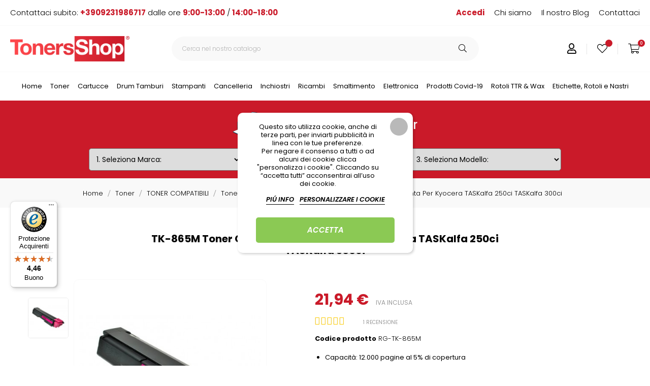

--- FILE ---
content_type: text/html; charset=utf-8
request_url: https://www.tonercartuccestampanti.it/toner-compatibili-kyocera/582-tk-865m-toner-compatibile-magenta-kyocera-mita-7426831726262.html
body_size: 42329
content:
<!doctype html>
<html lang="it"  class="default" >

  <head>
    
      	 
                                                                                                                                                             
<!-- Google tag (gtag.js) -->                                                                                                                                         
<script async src="https://www.googletagmanager.com/gtag/js?id=AW-960159753"></script>                                                                                
<script>                                                                                                                                                              
 window.dataLayer = window.dataLayer || [];                                                                                                                          
 function gtag(){dataLayer.push(arguments);}                                                                                                                         
 gtag('js', new Date());                                                                                                                                             
                                                                                                                                                                     
 gtag('config', 'AW-960159753');                                                                                                                                     
</script>                                                                                                                                                             
  


  <meta charset="utf-8">


  <meta http-equiv="x-ua-compatible" content="ie=edge">



  <link rel="canonical" href="https://www.tonercartuccestampanti.it/toner-compatibili-kyocera/582-tk-865m-toner-compatibile-magenta-kyocera-mita-7426831726262.html">

  <title>TK-865M Toner compatibile Magenta Kyocera Mita </title>
  <meta name="description" content="Toner compatibile ai seguenti modelli di stampanti: TASKalfa 250ciTASKalfa 300ci">
  <!-- <meta name="keywords" content="toner compatibile magenta kyocera mita tk-865m toner per kyocera toner compatibile ai seguenti modelli di stampanti: taskalfa 250citaskalfa 300ci"> -->
      
        



  <meta name="viewport" content="width=device-width, initial-scale=1">



  <link rel="icon" type="image/vnd.microsoft.icon" href="https://www.tonercartuccestampanti.it/img/favicon.ico?1655722179">
  <link rel="shortcut icon" type="image/x-icon" href="https://www.tonercartuccestampanti.it/img/favicon.ico?1655722179">


  

    <link rel="stylesheet" href="https://www.tonercartuccestampanti.it/themes/leo_bookery/assets/css/theme.css" type="text/css" media="all">
  <link rel="stylesheet" href="https://www.tonercartuccestampanti.it/modules/gt_idprint/views/css/idprint.css" type="text/css" media="all">
  <link rel="stylesheet" href="https://www.tonercartuccestampanti.it/modules/ps_socialfollow/views/css/ps_socialfollow.css" type="text/css" media="all">
  <link rel="stylesheet" href="https://www.tonercartuccestampanti.it/modules/paypal/views/css/paypal_fo.css" type="text/css" media="all">
  <link rel="stylesheet" href="https://www.tonercartuccestampanti.it/modules/estimateddelivery/views/css/estimateddelivery.css" type="text/css" media="all">
  <link rel="stylesheet" href="https://www.tonercartuccestampanti.it/modules/estimateddelivery/views/css/font-awesome.css" type="text/css" media="all">
  <link rel="stylesheet" href="https://www.tonercartuccestampanti.it/modules/lgcookieslaw/views/css/plugins/tooltipster/tooltipster.bundle.min.css" type="text/css" media="all">
  <link rel="stylesheet" href="https://www.tonercartuccestampanti.it/modules/lgcookieslaw/views/css/plugins/tooltipster/tooltipster.borderless.min.css" type="text/css" media="all">
  <link rel="stylesheet" href="https://www.tonercartuccestampanti.it/modules/lgcookieslaw/views/css/lgcookieslaw_1_1.css" type="text/css" media="all">
  <link rel="stylesheet" href="https://www.tonercartuccestampanti.it/modules/lgcookieslaw/views/css/front.css" type="text/css" media="all">
  <link rel="stylesheet" href="https://www.tonercartuccestampanti.it/themes/leo_bookery/modules/leobootstrapmenu/views/css/megamenu.css" type="text/css" media="all">
  <link rel="stylesheet" href="https://www.tonercartuccestampanti.it/themes/leo_bookery/modules/leobootstrapmenu/views/css/leomenusidebar.css" type="text/css" media="all">
  <link rel="stylesheet" href="https://www.tonercartuccestampanti.it/themes/leo_bookery/modules/leoslideshow/views/css/typo/typo.css" type="text/css" media="all">
  <link rel="stylesheet" href="https://www.tonercartuccestampanti.it/themes/leo_bookery/modules/leoslideshow/views/css/iView/iview.css" type="text/css" media="all">
  <link rel="stylesheet" href="https://www.tonercartuccestampanti.it/themes/leo_bookery/modules/leoslideshow/views/css/iView/skin_4_responsive/style.css" type="text/css" media="all">
  <link rel="stylesheet" href="https://www.tonercartuccestampanti.it/modules/leofeature/views/css/jquery.mCustomScrollbar.css" type="text/css" media="all">
  <link rel="stylesheet" href="https://www.tonercartuccestampanti.it/themes/leo_bookery/modules/leofeature/views/css/front.css" type="text/css" media="all">
  <link rel="stylesheet" href="https://www.tonercartuccestampanti.it/themes/leo_bookery/modules/leoquicklogin/views/css/front.css" type="text/css" media="all">
  <link rel="stylesheet" href="https://www.tonercartuccestampanti.it/modules/netreviews/views/css/avisverifies-template1.css" type="text/css" media="all">
  <link rel="stylesheet" href="https://www.tonercartuccestampanti.it/modules/netreviewsqa/views/css/bootstrap-qr.css" type="text/css" media="all">
  <link rel="stylesheet" href="https://www.tonercartuccestampanti.it/modules/netreviewsqa/views/css/front-qr.css" type="text/css" media="all">
  <link rel="stylesheet" href="https://www.tonercartuccestampanti.it/modules/advancedpopupcreator/views/css/advancedpopup-front.css" type="text/css" media="all">
  <link rel="stylesheet" href="https://www.tonercartuccestampanti.it/modules/advancedpopupcreator/lib/fancybox/jquery.fancybox-transitions.css" type="text/css" media="all">
  <link rel="stylesheet" href="https://www.tonercartuccestampanti.it/modules/ets_affiliatemarketing/views/css/front.css" type="text/css" media="all">
  <link rel="stylesheet" href="https://www.tonercartuccestampanti.it/modules/payplug/views//css/front-v4.13.1.css" type="text/css" media="all">
  <link rel="stylesheet" href="https://www.tonercartuccestampanti.it/modules/codfee/views/css/codfee_1.6.css" type="text/css" media="all">
  <link rel="stylesheet" href="https://www.tonercartuccestampanti.it/modules/productlabelsandstickers/views/css/stickers.css" type="text/css" media="all">
  <link rel="stylesheet" href="https://www.tonercartuccestampanti.it/modules/minpurchase/views/css/front.css" type="text/css" media="all">
  <link rel="stylesheet" href="https://www.tonercartuccestampanti.it/modules/advancedemailguard/views/css/front.css" type="text/css" media="all">
  <link rel="stylesheet" href="https://www.tonercartuccestampanti.it/js/jquery/ui/themes/base/minified/jquery-ui.min.css" type="text/css" media="all">
  <link rel="stylesheet" href="https://www.tonercartuccestampanti.it/js/jquery/ui/themes/base/minified/jquery.ui.theme.min.css" type="text/css" media="all">
  <link rel="stylesheet" href="https://www.tonercartuccestampanti.it/js/jquery/plugins/fancybox/jquery.fancybox.css" type="text/css" media="all">
  <link rel="stylesheet" href="https://www.tonercartuccestampanti.it/themes/leo_bookery/modules/leoproductsearch/views/css/leosearch.css" type="text/css" media="all">
  <link rel="stylesheet" href="https://www.tonercartuccestampanti.it/modules/leoproductsearch/views/css/jquery.autocomplete_productsearch.css" type="text/css" media="all">
  <link rel="stylesheet" href="https://www.tonercartuccestampanti.it/modules/blockgrouptop/views/css/blockgrouptop.css" type="text/css" media="all">
  <link rel="stylesheet" href="https://www.tonercartuccestampanti.it/themes/leo_bookery/assets/css/custom.css" type="text/css" media="all">
  <link rel="stylesheet" href="https://www.tonercartuccestampanti.it/modules/appagebuilder/views/css/animate.css" type="text/css" media="all">
  <link rel="stylesheet" href="https://www.tonercartuccestampanti.it/themes/leo_bookery/modules/appagebuilder/views/css/owl.carousel.css" type="text/css" media="all">
  <link rel="stylesheet" href="https://www.tonercartuccestampanti.it/themes/leo_bookery/modules/appagebuilder/views/css/owl.theme.css" type="text/css" media="all">
  <link rel="stylesheet" href="https://www.tonercartuccestampanti.it/themes/leo_bookery/modules/appagebuilder/views/css/slick-theme.css" type="text/css" media="all">
  <link rel="stylesheet" href="https://www.tonercartuccestampanti.it/themes/leo_bookery/modules/appagebuilder/views/css/slick.css" type="text/css" media="all">
  <link rel="stylesheet" href="https://www.tonercartuccestampanti.it/modules/appagebuilder/views/css/tabaccordion.css" type="text/css" media="all">
  <link rel="stylesheet" href="https://www.tonercartuccestampanti.it/themes/leo_bookery/modules/appagebuilder/views/css/styles.css" type="text/css" media="all">
  <link rel="stylesheet" href="https://www.tonercartuccestampanti.it/modules/appagebuilder/views/css/unique.css" type="text/css" media="all">
  <link rel="stylesheet" href="https://www.tonercartuccestampanti.it/themes/leo_bookery/modules/appagebuilder/views/css/positions/headerheader_3577172936.css" type="text/css" media="all">
  <link rel="stylesheet" href="https://www.tonercartuccestampanti.it/themes/leo_bookery/modules/appagebuilder/views/css/positions/footerfooter_2603520654.css" type="text/css" media="all">
  <link rel="stylesheet" href="https://www.tonercartuccestampanti.it/themes/leo_bookery/modules/appagebuilder/views/css/profiles/profile3541678895.css" type="text/css" media="all">



    


  

  <script type="text/javascript">
        var AdvancedEmailGuardData = {"meta":{"isGDPREnabled":true,"isLegacyOPCEnabled":false,"isLegacyMAModuleEnabled":false,"validationError":null},"settings":{"recaptcha":{"type":"v2_cbx","key":"6Ld7wHgqAAAAACP6wEIK-zz9hAeGLoYWbjgAR1r9","forms":{"contact_us":{"size":"normal","align":"offset","offset":3},"register":{"size":"normal","align":"center","offset":1},"reset_password":{"size":"normal","align":"center","offset":1}},"language":"shop","theme":"light","position":"bottomright","hidden":false,"deferred":false}},"context":{"ps":{"v17":true,"v17pc":true,"v17ch":true,"v16":false,"v161":false,"v15":false},"languageCode":"it","pageName":"product"},"trans":{"genericError":"Si \u00e8 verificato un errore, riprovare."}};
        var LEO_COOKIE_THEME = "LEO_BOOKERY_PANEL_CONFIG";
        var PAYPLUG_DOMAIN = "https:\/\/secure.payplug.com";
        var add_cart_error = "An error occurred while processing your request. Please try again";
        var ajaxsearch = "";
        var applePayIdCart = null;
        var applePayMerchantSessionAjaxURL = "https:\/\/www.tonercartuccestampanti.it\/module\/payplug\/dispatcher";
        var applePayPaymentAjaxURL = "https:\/\/www.tonercartuccestampanti.it\/module\/payplug\/validation";
        var applePayPaymentRequestAjaxURL = "https:\/\/www.tonercartuccestampanti.it\/module\/payplug\/applepaypaymentrequest";
        var btGapTag = {"tagContent":{"tracking_type":{"label":"tracking_type","value":"view_item"},"content_type":{"label":"content_type","value":"'product'"},"contents":{"label":"contents","value":[{"item_id":"582","item_name":"TK-865M Toner Compatibile Magenta Per Kyocera TASKalfa 250ci TASKalfa 300ci","currency":"EUR","item_category":"Toner Per Kyocera","price":21.94,"item_brand":"TONERSSHOP"}]},"coupon_name":{"label":"coupon","value":"no_coupon"},"value":{"label":"value","value":21.94},"currency":{"label":"currency","value":"EUR"}},"elementCategoryProduct":"li.product-miniature","elementShipping":"input[type=radio]","elementPayment":".ps-shown-by-js","elementlogin":"button#submit-login","elementsignup":"div.no-account","elementWishCat":"","elementWishProd":"","gaId":"G-JRJ6Y55C35","gaEnable":"1","ajaxUrl":"https:\/\/www.tonercartuccestampanti.it\/module\/ganalyticspro\/ajax","token":"476f902645f81317800ce335dca54aba","bRefund":false,"bPartialRefund":false,"bUseConsent":"0","bforceTag":false,"bUseAxeption":false,"bConsentHtmlElement":".lgcookieslaw-accept-button","bConsentHtmlElementSecond":"","iConsentConsentLvl":0,"referer":null,"acbIsInstalled":false,"tagCurrency":"EUR","gaUserId":0};
        var btPixel = {"btnAddToCart":".add-to-cart","btnAddToWishlist":"a[id=\"wishlist_button\"]","btnOrder":"button[name=\"confirm-addresses\"]","btnSub":".pm_subscription_display_product_buttons","tagContent":{"sPixel":"","aDynTags":{"content_type":{"label":"content_type","value":"product"},"content_ids":{"label":"content_ids","value":"IT582"},"value":{"label":"value","value":21.94},"currency":{"label":"currency","value":"EUR"},"content_name":{"label":"content_name","value":"TK-865M Toner Compatibile Magenta Per Kyocera TASKalfa 250ci TASKalfa 300ci"},"content_category":{"label":"content_category","value":"Toner Per Kyocera"}},"sCR":"\n","aTrackingType":{"label":"tracking_type","value":"ViewContent"},"sJsObjName":"oPixelFacebook"},"pixel_id":"","bUseConsent":"1","iConsentConsentLvl":0,"bConsentHtmlElement":"","token":"476f902645f81317800ce335dca54aba","ajaxUrl":"https:\/\/www.tonercartuccestampanti.it\/module\/facebookproductad\/ajax","external_id":0,"eventId":"d41d8cd98f00b204e9800998ecf8427e"};
        var buttonwishlist_title_add = "Lista dei desideri";
        var buttonwishlist_title_remove = "Rimuovi dalla wishlist";
        var controller = "product";
        var enable_dropdown_defaultcart = 1;
        var enable_flycart_effect = 1;
        var enable_notification = 0;
        var height_cart_item = "135";
        var iqitfdc_from = 299;
        var isLogged = false;
        var is_sandbox_mode = false;
        var leo_push = 0;
        var leo_search_url = "https:\/\/www.tonercartuccestampanti.it\/module\/leoproductsearch\/productsearch";
        var leo_token = "476f902645f81317800ce335dca54aba";
        var leoproductsearch_static_token = "476f902645f81317800ce335dca54aba";
        var leoproductsearch_token = "e5d8849ebfbbd77ec66d97599b65f533";
        var lf_is_gen_rtl = false;
        var lps_show_product_img = "";
        var lps_show_product_price = "";
        var lql_ajax_url = "https:\/\/www.tonercartuccestampanti.it\/module\/leoquicklogin\/leocustomer";
        var lql_is_gen_rtl = false;
        var lql_module_dir = "\/modules\/leoquicklogin\/";
        var lql_myaccount_url = "https:\/\/www.tonercartuccestampanti.it\/il-mio-account";
        var lql_redirect = "0";
        var module_name = "payplug";
        var number_cartitem_display = 3;
        var numpro_display = "100";
        var payplug_ajax_url = "https:\/\/www.tonercartuccestampanti.it\/module\/payplug\/ajax";
        var payplug_transaction_error_message = "    <div class=\"payplugMsg_wrapper\">\n                                    <p  class=\"payplugMsg_error\" >La transazione non \u00e8 stata conclusa e non \u00e8 stato effettuato alcun addebito sulla tua carta.<\/p>\n                                        <button type=\"button\" class=\"payplugMsg_button\" name=\"card_deleted\">Ok<\/button>\n        \n            <\/div>\n";
        var prestashop = {"cart":{"products":[],"totals":{"total":{"type":"total","label":"Totale","amount":0,"value":"0,00\u00a0\u20ac"},"total_including_tax":{"type":"total","label":"Totale (iva incl.)","amount":0,"value":"0,00\u00a0\u20ac"},"total_excluding_tax":{"type":"total","label":"Totale (IVA escl.)","amount":0,"value":"0,00\u00a0\u20ac"}},"subtotals":{"products":{"type":"products","label":"Totale prodotti","amount":0,"value":"0,00\u00a0\u20ac"},"discounts":null,"shipping":{"type":"shipping","label":"Spedizione","amount":0,"value":""},"tax":null},"products_count":0,"summary_string":"0 articoli","vouchers":{"allowed":1,"added":[]},"discounts":[],"minimalPurchase":0,"minimalPurchaseRequired":""},"currency":{"name":"Euro","iso_code":"EUR","iso_code_num":"978","sign":"\u20ac"},"customer":{"lastname":null,"firstname":null,"email":null,"birthday":null,"newsletter":null,"newsletter_date_add":null,"optin":null,"website":null,"company":null,"siret":null,"ape":null,"is_logged":false,"gender":{"type":null,"name":null},"addresses":[]},"language":{"name":"Italiano (Italian)","iso_code":"it","locale":"it-IT","language_code":"it","is_rtl":"0","date_format_lite":"d\/m\/Y","date_format_full":"d\/m\/Y H:i:s","id":1},"page":{"title":"","canonical":null,"meta":{"title":"TK-865M Toner compatibile Magenta Kyocera Mita ","description":"Toner compatibile ai seguenti modelli di stampanti:\u00a0TASKalfa 250ciTASKalfa 300ci","keywords":"toner compatibile magenta kyocera mita tk-865m toner per kyocera toner compatibile ai seguenti modelli di stampanti:\u00a0taskalfa 250citaskalfa 300ci","robots":"index"},"page_name":"product","body_classes":{"lang-it":true,"lang-rtl":false,"country-IT":true,"currency-EUR":true,"layout-full-width":true,"page-product":true,"tax-display-enabled":true,"product-id-582":true,"product-TK-865M Toner Compatibile Magenta Per Kyocera TASKalfa 250ci TASKalfa 300ci":true,"product-id-category-24":true,"product-id-manufacturer-1":true,"product-id-supplier-0":true,"product-available-for-order":true},"admin_notifications":[]},"shop":{"name":"RGCOPIERS","logo":"https:\/\/www.tonercartuccestampanti.it\/img\/rgcopiers-logo-1633712882.jpg","stores_icon":"https:\/\/www.tonercartuccestampanti.it\/img\/logo_stores.png","favicon":"https:\/\/www.tonercartuccestampanti.it\/img\/favicon.ico"},"urls":{"base_url":"https:\/\/www.tonercartuccestampanti.it\/","current_url":"https:\/\/www.tonercartuccestampanti.it\/toner-compatibili-kyocera\/582-tk-865m-toner-compatibile-magenta-kyocera-mita-7426831726262.html","shop_domain_url":"https:\/\/www.tonercartuccestampanti.it","img_ps_url":"https:\/\/www.tonercartuccestampanti.it\/img\/","img_cat_url":"https:\/\/www.tonercartuccestampanti.it\/img\/c\/","img_lang_url":"https:\/\/www.tonercartuccestampanti.it\/img\/l\/","img_prod_url":"https:\/\/www.tonercartuccestampanti.it\/img\/p\/","img_manu_url":"https:\/\/www.tonercartuccestampanti.it\/img\/m\/","img_sup_url":"https:\/\/www.tonercartuccestampanti.it\/img\/su\/","img_ship_url":"https:\/\/www.tonercartuccestampanti.it\/img\/s\/","img_store_url":"https:\/\/www.tonercartuccestampanti.it\/img\/st\/","img_col_url":"https:\/\/www.tonercartuccestampanti.it\/img\/co\/","img_url":"https:\/\/www.tonercartuccestampanti.it\/themes\/leo_bookery\/assets\/img\/","css_url":"https:\/\/www.tonercartuccestampanti.it\/themes\/leo_bookery\/assets\/css\/","js_url":"https:\/\/www.tonercartuccestampanti.it\/themes\/leo_bookery\/assets\/js\/","pic_url":"https:\/\/www.tonercartuccestampanti.it\/upload\/","pages":{"address":"https:\/\/www.tonercartuccestampanti.it\/indirizzo","addresses":"https:\/\/www.tonercartuccestampanti.it\/indirizzi","authentication":"https:\/\/www.tonercartuccestampanti.it\/autenticazione","cart":"https:\/\/www.tonercartuccestampanti.it\/carrello","category":"https:\/\/www.tonercartuccestampanti.it\/index.php?controller=category","cms":"https:\/\/www.tonercartuccestampanti.it\/index.php?controller=cms","contact":"https:\/\/www.tonercartuccestampanti.it\/contattaci","discount":"https:\/\/www.tonercartuccestampanti.it\/sconto","guest_tracking":"https:\/\/www.tonercartuccestampanti.it\/ospite-monitoraggio","history":"https:\/\/www.tonercartuccestampanti.it\/storico-ordine","identity":"https:\/\/www.tonercartuccestampanti.it\/identita","index":"https:\/\/www.tonercartuccestampanti.it\/","my_account":"https:\/\/www.tonercartuccestampanti.it\/il-mio-account","order_confirmation":"https:\/\/www.tonercartuccestampanti.it\/conferma-ordine","order_detail":"https:\/\/www.tonercartuccestampanti.it\/index.php?controller=order-detail","order_follow":"https:\/\/www.tonercartuccestampanti.it\/seguito-ordine","order":"https:\/\/www.tonercartuccestampanti.it\/ordine","order_return":"https:\/\/www.tonercartuccestampanti.it\/index.php?controller=order-return","order_slip":"https:\/\/www.tonercartuccestampanti.it\/nota-di-ordine","pagenotfound":"https:\/\/www.tonercartuccestampanti.it\/pagina-non-trovata","password":"https:\/\/www.tonercartuccestampanti.it\/password-recupero","pdf_invoice":"https:\/\/www.tonercartuccestampanti.it\/index.php?controller=pdf-invoice","pdf_order_return":"https:\/\/www.tonercartuccestampanti.it\/index.php?controller=pdf-order-return","pdf_order_slip":"https:\/\/www.tonercartuccestampanti.it\/index.php?controller=pdf-order-slip","prices_drop":"https:\/\/www.tonercartuccestampanti.it\/riduzione-prezzi","product":"https:\/\/www.tonercartuccestampanti.it\/index.php?controller=product","search":"https:\/\/www.tonercartuccestampanti.it\/cerca","sitemap":"https:\/\/www.tonercartuccestampanti.it\/sitemap","stores":"https:\/\/www.tonercartuccestampanti.it\/negozi","supplier":"https:\/\/www.tonercartuccestampanti.it\/fornitore","register":"https:\/\/www.tonercartuccestampanti.it\/autenticazione?create_account=1","order_login":"https:\/\/www.tonercartuccestampanti.it\/ordine?login=1"},"alternative_langs":[],"theme_assets":"\/themes\/leo_bookery\/assets\/","actions":{"logout":"https:\/\/www.tonercartuccestampanti.it\/?mylogout="},"no_picture_image":{"bySize":{"small_default":{"url":"https:\/\/www.tonercartuccestampanti.it\/img\/p\/it-default-small_default.jpg","width":98,"height":98},"cart_default":{"url":"https:\/\/www.tonercartuccestampanti.it\/img\/p\/it-default-cart_default.jpg","width":125,"height":125},"medium_default":{"url":"https:\/\/www.tonercartuccestampanti.it\/img\/p\/it-default-medium_default.jpg","width":302,"height":302},"home_default":{"url":"https:\/\/www.tonercartuccestampanti.it\/img\/p\/it-default-home_default.jpg","width":320,"height":320},"large_default":{"url":"https:\/\/www.tonercartuccestampanti.it\/img\/p\/it-default-large_default.jpg","width":430,"height":430}},"small":{"url":"https:\/\/www.tonercartuccestampanti.it\/img\/p\/it-default-small_default.jpg","width":98,"height":98},"medium":{"url":"https:\/\/www.tonercartuccestampanti.it\/img\/p\/it-default-medium_default.jpg","width":302,"height":302},"large":{"url":"https:\/\/www.tonercartuccestampanti.it\/img\/p\/it-default-large_default.jpg","width":430,"height":430},"legend":""}},"configuration":{"display_taxes_label":true,"display_prices_tax_incl":true,"is_catalog":false,"show_prices":true,"opt_in":{"partner":false},"quantity_discount":{"type":"discount","label":"Sconto unit\u00e0"},"voucher_enabled":1,"return_enabled":0},"field_required":[],"breadcrumb":{"links":[{"title":"Home","url":"https:\/\/www.tonercartuccestampanti.it\/"},{"title":"Toner","url":"https:\/\/www.tonercartuccestampanti.it\/15-toner"},{"title":"TONER COMPATIBILI","url":"https:\/\/www.tonercartuccestampanti.it\/42-toner-compatibili"},{"title":"Toner Per Kyocera","url":"https:\/\/www.tonercartuccestampanti.it\/24-toner-compatibili-kyocera"},{"title":"TK-865M Toner Compatibile Magenta Per Kyocera TASKalfa 250ci TASKalfa 300ci","url":"https:\/\/www.tonercartuccestampanti.it\/toner-compatibili-kyocera\/582-tk-865m-toner-compatibile-magenta-kyocera-mita-7426831726262.html"}],"count":5},"link":{"protocol_link":"https:\/\/","protocol_content":"https:\/\/"},"time":1768523149,"static_token":"476f902645f81317800ce335dca54aba","token":"e5d8849ebfbbd77ec66d97599b65f533","debug":false};
        var psemailsubscription_subscription = "https:\/\/www.tonercartuccestampanti.it\/module\/ps_emailsubscription\/subscription";
        var show_popup = 1;
        var text_no_product = "Don't have products";
        var trustedshopseasyintegration_css = "https:\/\/www.tonercartuccestampanti.it\/modules\/trustedshopseasyintegration\/views\/css\/front\/front.1.1.3.css";
        var type_dropdown_defaultcart = "dropdown";
        var type_flycart_effect = "fade";
        var url_leoproductattribute = "https:\/\/www.tonercartuccestampanti.it\/module\/leofeature\/LeoProductAttribute";
        var width_cart_item = "265";
        var wishlist_add = "Il prodotto \u00e8 stato aggiunto con successo alla tua lista dei desideri";
        var wishlist_cancel_txt = "Annulla";
        var wishlist_confirm_del_txt = "Elimina l'elemento selezionato?";
        var wishlist_del_default_txt = "Impossibile eliminare lista dei desideri di default";
        var wishlist_email_txt = "E-mail";
        var wishlist_loggin_required = "Devi essere registrato per gestire la vostra lista dei desideri";
        var wishlist_ok_txt = "Ok";
        var wishlist_quantity_required = "\u00c8 necessario inserire una quantit\u00e0";
        var wishlist_remove = "Il prodotto \u00e8 stato rimosso con successo dal lista dei desideri";
        var wishlist_reset_txt = "Reimposta";
        var wishlist_send_txt = "Inviare";
        var wishlist_send_wishlist_txt = "Invia lista dei desideri";
        var wishlist_url = "https:\/\/www.tonercartuccestampanti.it\/module\/leofeature\/mywishlist";
        var wishlist_viewwishlist = "Vedi il tuo lista dei desideri";
      </script>
<script type="text/javascript">
	var choosefile_text = "Scegli il file";
	var turnoff_popup_text = "Non mostrare nuovamente questo popup";
	
	var size_item_quickview = 113;
	var style_scroll_quickview = 'vertical';
	
	var size_item_page = 113;
	var style_scroll_page = 'horizontal';
	
	var size_item_quickview_attr = 113;	
	var style_scroll_quickview_attr = 'vertical';
	
	var size_item_popup = 113;
	var style_scroll_popup = 'vertical';
</script>


  

<script type="text/javascript">
    var lgcookieslaw_consent_mode = 0;
    var lgcookieslaw_banner_url_ajax_controller = "https://www.tonercartuccestampanti.it/module/lgcookieslaw/ajax";     var lgcookieslaw_cookie_values = null;     var lgcookieslaw_saved_preferences = 0;
    var lgcookieslaw_ajax_calls_token = "3e94c5a91e757f77045e9efc3e559b78";
    var lgcookieslaw_reload = 0;
    var lgcookieslaw_block_navigation = 0;
    var lgcookieslaw_banner_position = 3;
    var lgcookieslaw_show_fixed_button = 1;
    var lgcookieslaw_save_user_consent = 1;
    var lgcookieslaw_reject_cookies_when_closing_banner = 1;
</script>

<script type="text/javascript">
	
	var FancyboxI18nClose = "Chiudi";
	var FancyboxI18nNext = "Il prossimo";
	var FancyboxI18nPrev = "Precedente";
	var current_link = "http://www.tonercartuccestampanti.it/";		
	var currentURL = window.location;
	currentURL = String(currentURL);
	currentURL = currentURL.replace("https://","").replace("http://","").replace("www.","").replace( /#\w*/, "" );
	current_link = current_link.replace("https://","").replace("http://","").replace("www.","");
	var text_warning_select_txt = "Seleziona una da rimuovere?";
	var text_confirm_remove_txt = "Sei sicuro di voler rimuovere le fila piè di pagina?";
	var close_bt_txt = "Chiudi";
	var list_menu = [];
	var list_menu_tmp = {};
	var list_tab = [];
	var isHomeMenu = 0;
	
</script>

<script id="fabfacebookpixel_script" type="application/json">
	{
		"fabFacebookPixelAddToCartUrl": "https://www.tonercartuccestampanti.it/module/fabfacebookpixel/addtocart?ajax=1",
		"fabFacebookPixelExecutorUrl": "//www.tonercartuccestampanti.it/module/fabfacebookpixel/executor?ajax=1",
		"facebookPixelId": "488141011972231",
		"isPixelEnabled": "1",
		"pixelDelay": "0",
		"isDebug": "0",
		"moduleVersion": "3.5.5",
		"iubendaIntegration": "0",
		"customerGroups": "Visitatore",
		"defaultCustomerGroup": "",
		"cartProducts": [		],
		"canonicalUrl": "https://www.tonercartuccestampanti.it/toner-compatibili-kyocera/582-tk-865m-toner-compatibile-magenta-kyocera-mita-7426831726262.html",
		
		"events": [
												{
				"type": "ViewContent",
				"params": {
					"content_type": "product",
					"id_product": "582",
					"content_ids": ["582"],
					"content_name": "TK-865M Toner Compatibile Magenta Per Kyocera TASKalfa 250ci TASKalfa 300ci",
					"content_category": "Toner Per Kyocera",
					"value": "21.94",
					"description": "    Capacità: 12.000 pagine al 5% di copertura      Codice originale: TK-865M      Colore: Magenta      Marca: Tonersshop     ",
					"product_price": "21.94",
					"currency": "EUR",
					"customer_groups": "Visitatore",
					"default_customer_group": ""
				}
			},
																{
				"type": "PageView",
				"params": {
					"customerGroups": "Visitatore",
					"defaultCustomerGroup": ""
				}
			}
			]
	}
</script>

				
<meta class="netreviewsWidget" id="netreviewsWidgetNum2247" data-jsurl="https://cl.avis-verifies.com/it/cache/8/9/6/89681162-1ab4-4df2-aa74-461d487a1103/widget4/widget09-right-2247_script.js"/><script src="https://cl.avis-verifies.com/it/widget4/widget09_FB3.min.js"></script><script type="text/javascript">
    var ed_hours = 'ore';
    var ed_minutes = 'minuti';
    var ed_and = 'e';
    var ed_refresh = 'Il tempo limite di raccolta è stato raggiunto: ti preghiamo di aggiornare dal tuo browser per vedere la nuova data di consegna stimata.';
    var ed_disable_cc = 0;
    /*var ed_has_combi = ; */
    var ed_placement = 7;
    var ed_custom_sel = '';
    var ed_custom_ins = '2';
    var ed_sm = 1;
    var ed_in_modal = 0;
    var front_ajax_url = 'https://www.tonercartuccestampanti.it/module/estimateddelivery/AjaxRefresh?token=476f902645f81317800ce335dca54aba';
    var front_ajax_cart_url = 'https://www.tonercartuccestampanti.it/module/estimateddelivery/ajaxcart?token=476f902645f81317800ce335dca54aba';
    var ps_version = '17';
    var ed_display_option = 0;
</script>
<script type="text/javascript">
	//Common vars
    var apc_link = "https://www.tonercartuccestampanti.it/module/advancedpopupcreator/popup";
    var apc_token = "476f902645f81317800ce335dca54aba";
    var apc_data = '&token=' + apc_token + '&responsiveWidth=' + window.innerWidth + '&url=' + encodeURIComponent(window.location.href) + '&referrer=' + encodeURIComponent(document.referrer);
</script>
	<script async src="https://www.googletagmanager.com/gtag/js?id=G-JRJ6Y55C35"></script>

  <!-- START OF DOOFINDER ADD TO CART SCRIPT -->
  <script>
    document.addEventListener('doofinder.cart.add', function(event) {

      const checkIfCartItemHasVariation = (cartObject) => {
        return (cartObject.item_id === cartObject.grouping_id) ? false : true;
      }

      /**
      * Returns only ID from string
      */
      const sanitizeVariationID = (variationID) => {
        return variationID.replace(/\D/g, "")
      }

      doofinderManageCart({
        cartURL          : "https://www.tonercartuccestampanti.it/carrello",  //required for prestashop 1.7, in previous versions it will be empty.
        cartToken        : "476f902645f81317800ce335dca54aba",
        productID        : checkIfCartItemHasVariation(event.detail) ? event.detail.grouping_id : event.detail.item_id,
        customizationID  : checkIfCartItemHasVariation(event.detail) ? sanitizeVariationID(event.detail.item_id) : 0,   // If there are no combinations, the value will be 0
        quantity         : event.detail.amount,
        statusPromise    : event.detail.statusPromise,
        itemLink         : event.detail.link,
        group_id         : event.detail.group_id
      });
    });
  </script>
  <!-- END OF DOOFINDER ADD TO CART SCRIPT -->

  <!-- START OF DOOFINDER UNIQUE SCRIPT -->
  <script data-keepinline>
    
    (function(w, k) {w[k] = window[k] || function () { (window[k].q = window[k].q || []).push(arguments) }})(window, "doofinderApp")
    

    // Custom personalization:
    doofinderApp("config", "language", "it");
    doofinderApp("config", "currency", "EUR");
  </script>
  <script src="https://eu1-config.doofinder.com/2.x/073a5737-f807-414d-9eb2-8d07ee4f2656.js" async></script>
  <!-- END OF DOOFINDER UNIQUE SCRIPT -->

<script type="text/javascript">
        var link_cart = "https://www.tonercartuccestampanti.it/carrello";
            var link_reward = "https://www.tonercartuccestampanti.it/affiliate-dashboard?ajax=1";
            var link_shopping_cart = "https://www.tonercartuccestampanti.it/module/ps_shoppingcart/ajax";
            var eam_sending_email = "Invio ...";
    var eam_email_invalid = "L'email non è valida";
    var eam_email_sent_limited = "Hai raggiunto il numero massimo di inviti";
    var eam_token = "476f902645f81317800ce335dca54aba";
    var name_is_blank = 'Nome richiesto';
    var email_is_blank = 'Email obbligatoria';
    var email_is_invalid = 'L\'email non è valida';
</script>
<!-- @file modules\appagebuilder\views\templates\hook\header -->

<script>
	/**
	 * List functions will run when document.ready()
	 */
	var ap_list_functions = [];
	/**
	 * List functions will run when window.load()
	 */
	var ap_list_functions_loaded = [];

	/**
	 * List functions will run when document.ready() for theme
	 */

	var products_list_functions = [];
</script>


<script type='text/javascript'>
	var leoOption = {
		category_qty:1,
		product_list_image:0,
		product_one_img:1,
		productCdown: 1,
		productColor: 0,
		homeWidth: 320,
		homeheight: 320,
	}

	ap_list_functions.push(function(){
		if (typeof $.LeoCustomAjax !== "undefined" && $.isFunction($.LeoCustomAjax)) {
			var leoCustomAjax = new $.LeoCustomAjax();
			leoCustomAjax.processAjax();
		}
	});
</script>
<script type="text/javascript">
    (function() {
        window.sib = {
            equeue: [],
            client_key: "u5x7byxu4sswtzu95f4ac"
        };

    
        window.sendinblue = { } ;
        for (var j = ['track', 'identify', 'trackLink', 'page'], i = 0; i < j.length; i++) {
            (function(k) {
                window.sendinblue[k] = function() {
                    var arg = Array.prototype.slice.call(arguments);
                    (window.sib[k] || function() {
                        var t = { } ;
                        t[k] = arg;
                        window.sib.equeue.push(t);
                    })(arg[0], arg[1], arg[2]);
                };
            })(j[i]);
        }
        var n = document.createElement("script"),
            i = document.getElementsByTagName("script")[0];
        n.type = "text/javascript", n.id = "sendinblue-js", n.async = !0, n.src = "https://sibautomation.com/sa.js?plugin=prestashop&key=" + window.sib.client_key, i.parentNode.insertBefore(n, i), window.sendinblue.page();
    })();
</script>
<?php
/**
 * NOTICE OF LICENSE
 *
 * Smartsupp live chat - official plugin. Smartsupp is free live chat with visitor recording. 
 * The plugin enables you to create a free account or sign in with existing one. Pre-integrated 
 * customer info with WooCommerce (you will see names and emails of signed in webshop visitors).
 * Optional API for advanced chat box modifications.
 *
 * You must not modify, adapt or create derivative works of this source code
 *
 *  @author    Smartsupp
 *  @copyright 2021 Smartsupp.com
 *  @license   GPL-2.0+
**/ 
?>

<script type="text/javascript">
            var _smartsupp = _smartsupp || {};
            _smartsupp.key = '0d5a68c8519138263e1ec1bf226b9e0c8ff65933';
_smartsupp.cookieDomain = '.www.tonercartuccestampanti.it';
_smartsupp.sitePlatform = 'Prestashop 1.7.7.8';
window.smartsupp||(function(d) {
                var s,c,o=smartsupp=function(){ o._.push(arguments)};o._=[];
                s=d.getElementsByTagName('script')[0];c=d.createElement('script');
                c.type='text/javascript';c.charset='utf-8';c.async=true;
                c.src='//www.smartsuppchat.com/loader.js';s.parentNode.insertBefore(c,s);
            })(document);
            </script><script type="text/javascript"></script>



    
  <meta property="og:type" content="product">
  <meta property="og:url" content="https://www.tonercartuccestampanti.it/toner-compatibili-kyocera/582-tk-865m-toner-compatibile-magenta-kyocera-mita-7426831726262.html">
  <meta property="og:title" content="TK-865M Toner compatibile Magenta Kyocera Mita ">
  <meta property="og:site_name" content="RGCOPIERS">
  <meta property="og:description" content="Toner compatibile ai seguenti modelli di stampanti: TASKalfa 250ciTASKalfa 300ci">
  <meta property="og:image" content="https://www.tonercartuccestampanti.it/89870-large_default/tk-865m-toner-compatibile-magenta-kyocera-mita.jpg">
      <meta property="product:pretax_price:amount" content="17.98361">
    <meta property="product:pretax_price:currency" content="EUR">
    <meta property="product:price:amount" content="21.94">
    <meta property="product:price:currency" content="EUR">
      <meta property="product:weight:value" content="1.000000">
  <meta property="product:weight:units" content="kg">
  
  </head>

  <body id="product" class="lang-it country-it currency-eur layout-full-width page-product tax-display-enabled product-id-582 product-tk-865m-toner-compatibile-magenta-per-kyocera-taskalfa-250ci-taskalfa-300ci product-id-category-24 product-id-manufacturer-1 product-id-supplier-0 product-available-for-order fullwidth">

    
      
    

    <main id="page">
      
              
      <header id="header">
        <div class="header-container">
          
            
  <div class="header-banner">
          <div class="container">
              <div class="inner"><!-- @file modules\appagebuilder\views\templates\hook\ApRow -->
    <div id="form_1800744929009041"        class="row blocco-banner-nav-superiore ApRow  has-bg bg-fullwidth"
            data-src="/themes/leo_bookery/assets/img/modules/appagebuilder/images/tonersshop-sfondo-banner-info.jpg"                style=""        data-bg_data=" no-repeat center center"        >
                                                        </div>
    <!-- @file modules\appagebuilder\views\templates\hook\ApRow -->
    <div id="form_6628775022128403"        class="row blocco-banner-nav-superiore ApRow  has-bg bg-fullwidth"
            data-src="/themes/leo_bookery/assets/img/modules/appagebuilder/images/tonersshop-sfondo-banner-info.jpg"                style=""        data-bg_data=" no-repeat center center"        >
                                                        </div>
    </div>
          </div>
        </div>



  <nav class="header-nav">
    <div class="topnav">
            <div class="container">
              <div class="inner"><!-- @file modules\appagebuilder\views\templates\hook\ApRow -->
    <div id="blocco-nav-superiore"        class="row ApRow  has-bg bg-boxed"
                            style="background: no-repeat;"        data-bg_data=" no-repeat"        >
                                            <!-- @file modules\appagebuilder\views\templates\hook\ApColumn -->
<div    class="col-xl-6 col-lg-6 col-md-12 col-sm-12 col-xs-12 col-sp-12 colonna-sinistra ApColumn "
	    >
                    <!-- @file modules\appagebuilder\views\templates\hook\ApGeneral -->
<div     class="block testo-contatti ApHtml">
	                    <div class="block_content"><p>Contattaci subito:&nbsp;<strong><a href="tel:+3909231986717" data-mce-href="tel:+3909231986717">+3909231986717</a></strong> dalle ore <strong>9:00-13:00</strong> /<strong>&nbsp;14:00-18:00</strong></p></div>
    	</div>
    </div><!-- @file modules\appagebuilder\views\templates\hook\ApColumn -->
<div    class="col-xl-6 col-lg-6 col-md-12 col-sm-12 col-xs-12 col-sp-12 colonna-destra ApColumn "
	    >
                    <!-- @file modules\appagebuilder\views\templates\hook\ApBlockLink -->
            <div class="block ApLink menu-secondario ApBlockLink">
                        
                            <ul>
                                                            <li><a href="https://www.tonercartuccestampanti.it/il-mio-account" target="_self">Accedi</a></li>
                                                                                <li><a href="https://www.tonercartuccestampanti.it/content/4-chi-siamo" target="_self">Chi siamo</a></li>
                                                                                <li><a href="https://www.tonercartuccestampanti.it/cartucce_compatibili/" target="_blank">Il nostro Blog</a></li>
                                                                                <li><a href="https://www.tonercartuccestampanti.it/contattaci" target="_self">Contattaci</a></li>
                                                    </ul>
                    </div>
    
    </div>            </div>
    </div>
            </div>
          </div>
    <div class="bottomnav">
              <div class="container">
              <div class="inner"><!-- @file modules\appagebuilder\views\templates\hook\ApRow -->
    <div id="blocco-header-principale"        class="row ApRow  has-bg bg-boxed"
                            style="background: no-repeat;"        data-bg_data=" no-repeat"        >
                                            <!-- @file modules\appagebuilder\views\templates\hook\ApColumn -->
<div    class="col-xl-3 col-lg-6 col-md-6 col-sm-9 col-xs-9 col-sp-8 colonna-logo ApColumn "
	    >
                    <!-- @file modules\appagebuilder\views\templates\hook\ApGenCode -->

	<div class="header_logo"><a href="https://www.tonercartuccestampanti.it/">            <img class="logo img-fluid" src="https://www.tonercartuccestampanti.it/img/rgcopiers-logo-1633712882.jpg" alt="RGCOPIERS logo">          </a></div>

    </div><!-- @file modules\appagebuilder\views\templates\hook\ApColumn -->
<div    class="col-xl-6 col-lg-12 col-md-12 col-sm-12 col-xs-12 col-sp-12 colonna-ricerca blocco-desktop ApColumn "
	    >
                    <!-- @file modules\appagebuilder\views\templates\hook\ApModule -->


<!-- Block search module -->
<div id="leo_search_block_top" class="block exclusive">
	
	<h4 class="title_block"> <i class="fal fa-search"></i></h4>
		<form method="get" action="https://www.tonercartuccestampanti.it/cerca" id="leosearchtopbox" data-label-suggestion="Consigliati" data-search-for="Cerca per" data-in-category="nella categoria" data-products-for="Prodotti Per" data-label-products="Prodotti" data-view-all="Vedi tutto">
				<input type="hidden" name="controller" value="search">

    	<label>Cerca prodotti:</label>
		<div class="block_content clearfix leoproductsearch-content">
						<div class="leoproductsearch-result">
				<div class="leoproductsearch-loading cssload-speeding-wheel"></div>
				<input class="search_query form-control grey" type="text" id="leo_search_query_top" name="s" value="" placeholder="Cerca nel nostro catalogo"/>
				<div class="ac_results lps_results"></div>
			</div>
			<button type="submit" id="leo_search_top_button" class="btn btn-default button button-small"><span><i class="fal fa-search search"></i></span></button> 
		</div>
	</form>
</div>
<script type="text/javascript">
	var blocksearch_type = 'top';
</script>
<!-- /Block search module -->

    </div><!-- @file modules\appagebuilder\views\templates\hook\ApColumn -->
<div    class="col-xl-3 col-lg-6 col-md-6 col-sm-3 col-xs-3 col-sp-4 top-right-header colonna-utility ApColumn "
	    >
                    <!-- @file modules\appagebuilder\views\templates\hook\ApModule -->
<!-- Block languages module -->
<div id="leo_block_top" class="leo_block_top popup-over dropdown js-dropdown float-xs-left float-md-right">
    <a href="javascript:void(0)" data-toggle="dropdown" class="popup-title" title="Impostazioni">
	    <i class="far fa-align-right"></i>
	 </a>    
	<div class="popup-content dropdown-menu">
		<div class="row">
			<!--<div class="col-xs-6">
		<div class="language-selector">
			<span class="title">Lingua:</span>
			<ul class="link">
						          	<li  class="current" >
		            	<a href="https://www.tonercartuccestampanti.it/toner-compatibili-kyocera/582-tk-865m-toner-compatibile-magenta-kyocera-mita-7426831726262.html" class="dropdown-item">
		            		<img src="/img/l/1.jpg" alt="it" width="16" height="11" />
		            	</a>
		          	</li>
		        			</ul>
		</div>
		<div class="currency-selector">
			<span class="title">Moneta:</span>
			<ul class="link">
						        	<li  class="current" >
		          		<a title="Euro" rel="nofollow" href="https://www.tonercartuccestampanti.it/toner-compatibili-kyocera/582-tk-865m-toner-compatibile-magenta-kyocera-mita-7426831726262.html?SubmitCurrency=1&amp;id_currency=1" class="dropdown-item">EUR</a>
		        	</li>
		      				</ul>
		</div>
			</div>-->
			<div class="col-md-12">
					<ul class="user-info">
		      			        <li>
		          <a
		            class="signin"
		            href="https://www.tonercartuccestampanti.it/il-mio-account"
		            title="Accedi al tuo account cliente"
		            rel="nofollow"
		          >
		            <span>Sei già cliente? Accedi</span>
		          </a>
		        </li>
		      		      <li>
		        <a
		          class="myacount"
		          href="https://www.tonercartuccestampanti.it/il-mio-account"
		          title="Il mio account"
		          rel="nofollow"
		        >
		          <span>Il mio account</span>
		        </a>
		      </li>
				      <li>
			      <a
			        class="ap-btn-wishlist dropdown-item"
			        href="//www.tonercartuccestampanti.it/module/leofeature/mywishlist"
			        title="Wishlist"
			        rel="nofollow"
			      >
			        <span>Wishlist</span>
					<span class="ap-total-wishlist ap-total"></span>
			      </a>
			    </li>
		      <li>
		        <a
		          class="checkout"
		          href="//www.tonercartuccestampanti.it/carrello?action=show"
		          title="Checkout"
		          rel="nofollow"
		        >
		          <span>Checkout</span>
		        </a>
		      </li>

		    </ul>
				</div>
		</div>
	</div>
</div>

<!-- /Block languages module -->
<!-- @file modules\appagebuilder\views\templates\hook\ApGenCode -->

	      <a        class="ap-btn-wishlist ap-wishlist hidden-sm-down"        href="//www.tonercartuccestampanti.it/module/leofeature/mywishlist"   rel="nofollow"      >     <span class="icon"><i class="fal fa-heart"></i></span>  <span class="ap-total-wishlist ap-total"></span>      </a>    
<!-- @file modules\appagebuilder\views\templates\hook\ApModule -->
<div id="_desktop_cart">
  <div class="blockcart cart-preview inactive" data-refresh-url="//www.tonercartuccestampanti.it/module/ps_shoppingcart/ajax">
    <div class="header">
              <!-- <i class="fal fa-shopping-bag shopping-cart"></i> -->
        <i class="fal fa-shopping-cart shopping-cart"></i>
        <span class="cart-products-count">0</span>
        <span class="totals-cart hidden-lg-down">0,00 €</span>   
          </div>
  </div>
</div>

    </div><!-- @file modules\appagebuilder\views\templates\hook\ApColumn -->
<div    class="col-xl-12 col-lg-12 col-md-12 col-sm-12 col-xs-12 col-sp-12 colonna-ricerca blocco-mobile ApColumn "
	    >
                    <!-- @file modules\appagebuilder\views\templates\hook\ApModule -->


<!-- Block search module -->
<div id="leo_search_block_top" class="block exclusive">
	
	<h4 class="title_block"> <i class="fal fa-search"></i></h4>
		<form method="get" action="https://www.tonercartuccestampanti.it/cerca" id="leosearchtopbox" data-label-suggestion="Consigliati" data-search-for="Cerca per" data-in-category="nella categoria" data-products-for="Prodotti Per" data-label-products="Prodotti" data-view-all="Vedi tutto">
				<input type="hidden" name="controller" value="search">

    	<label>Cerca prodotti:</label>
		<div class="block_content clearfix leoproductsearch-content">
						<div class="leoproductsearch-result">
				<div class="leoproductsearch-loading cssload-speeding-wheel"></div>
				<input class="search_query form-control grey" type="text" id="leo_search_query_top" name="s" value="" placeholder="Cerca nel nostro catalogo"/>
				<div class="ac_results lps_results"></div>
			</div>
			<button type="submit" id="leo_search_top_button" class="btn btn-default button button-small"><span><i class="fal fa-search search"></i></span></button> 
		</div>
	</form>
</div>
<script type="text/javascript">
	var blocksearch_type = 'top';
</script>
<!-- /Block search module -->

    </div>            </div>
    </div>
              </div>
          </div>
  </nav>



  <div class="header-top">
              <div class="container">
              <div class="inner"><!-- @file modules\appagebuilder\views\templates\hook\ApRow -->
    <div id="blocco-menu-principale"        class="row ApRow  has-bg bg-boxed"
                            style="background: no-repeat;"        data-bg_data=" no-repeat"        >
                                            <!-- @file modules\appagebuilder\views\templates\hook\ApColumn -->
<div    class="col-xl-12 col-lg-12 col-md-12 col-sm-12 col-xs-12 col-sp-12  ApColumn "
	    >
                    <!-- @file modules\appagebuilder\views\templates\hook\ApSlideShow -->
<div id="memgamenu-form_2382550473" class="ApMegamenu">
			    
                <nav data-megamenu-id="2382550473" class="leo-megamenu cavas_menu navbar navbar-default enable-canvas " role="navigation">
                            <!-- Brand and toggle get grouped for better mobile display -->
                            <div class="navbar-header">
                                    <button type="button" class="navbar-toggler hidden-lg-up" data-toggle="collapse" data-target=".megamenu-off-canvas-2382550473">
                                            <span class="sr-only">navigazione Toggle</span>
                                            &#9776;
                                            <!--
                                            <span class="icon-bar"></span>
                                            <span class="icon-bar"></span>
                                            <span class="icon-bar"></span>
                                            -->
                                    </button>
                            </div>
                            <!-- Collect the nav links, forms, and other content for toggling -->
                                                        <div class="leo-top-menu collapse navbar-toggleable-md megamenu-off-canvas megamenu-off-canvas-2382550473"><ul class="nav navbar-nav megamenu horizontal">    <li data-menu-type="controller" class="nav-item  " >
        <a class="nav-link has-category" href="https://www.tonercartuccestampanti.it/" target="_self">
                            
                            <span class="menu-title">Home</span>
                                                        </a>
    </li>
    <li data-menu-type="controller" class="nav-item blocco-mobile " >
        <a class="nav-link has-category" href="https://www.tonercartuccestampanti.it/contattaci" target="_self">
                            
                            <span class="menu-title">Contattaci</span>
                                                        </a>
    </li>
<li data-menu-type="category" class="nav-item parent  dropdown aligned-left  " >
    <a class="nav-link dropdown-toggle has-category" data-toggle="dropdown" href="https://www.tonercartuccestampanti.it/15-toner" target="_self">

                    
                    <span class="menu-title">Toner</span>
                                        
            </a>
        <b class="caret"></b>
            <div class="dropdown-sub dropdown-menu" style="width:250px">
            <div class="dropdown-menu-inner">
                                    <div class="row">
                                                    <div class="mega-col col-md-12" >
                                <div class="mega-col-inner ">
                                    <div class="leo-widget" data-id_widget="1636650705">
    <div class="widget-subcategories">
                <div class="widget-inner">
                            <div class="menu-title">
                    <a href="https://www.tonercartuccestampanti.it/15-toner" title="Toner" class="img">
                            Toner 
                    </a>
                </div>
                <ul>
                                    <li class="clearfix ">
                        <a href="https://www.tonercartuccestampanti.it/42-toner-compatibili" title="TONER COMPATIBILI" class="img">
                                TONER COMPATIBILI 
                        </a>
                                            </li>
                                    <li class="clearfix ">
                        <a href="https://www.tonercartuccestampanti.it/43-toner-originali" title="TONER ORIGINALI" class="img">
                                TONER ORIGINALI 
                        </a>
                                            </li>
                                </ul>
                    </div>
    </div>
 
</div>                                </div>
                            </div>
                                            </div>
                            </div>
        </div>
    </li>
<li data-menu-type="category" class="nav-item parent  dropdown aligned-left  " >
    <a class="nav-link dropdown-toggle has-category" data-toggle="dropdown" href="https://www.tonercartuccestampanti.it/16-cartucce-stampanti" target="_self">

                    
                    <span class="menu-title">Cartucce</span>
                                        
            </a>
        <b class="caret"></b>
            <div class="dropdown-sub dropdown-menu" style="width:250px">
            <div class="dropdown-menu-inner">
                                    <div class="row">
                                                    <div class="mega-col col-md-12" >
                                <div class="mega-col-inner ">
                                    <div class="leo-widget" data-id_widget="1636650890">
    <div class="widget-subcategories">
                <div class="widget-inner">
                            <div class="menu-title">
                    <a href="https://www.tonercartuccestampanti.it/16-cartucce-stampanti" title="Cartucce" class="img">
                            Cartucce 
                    </a>
                </div>
                <ul>
                                    <li class="clearfix ">
                        <a href="https://www.tonercartuccestampanti.it/45-cartucce-compatibili" title="CARTUCCE COMPATIBILI" class="img">
                                CARTUCCE COMPATIBILI 
                        </a>
                                            </li>
                                    <li class="clearfix ">
                        <a href="https://www.tonercartuccestampanti.it/1427-cartucce-ricaricabili" title="CARTUCCE RICARICABILI " class="img">
                                CARTUCCE RICARICABILI  
                        </a>
                                            </li>
                                    <li class="clearfix ">
                        <a href="https://www.tonercartuccestampanti.it/44-cartucce-originali" title="CARTUCCE ORIGINALI" class="img">
                                CARTUCCE ORIGINALI 
                        </a>
                                            </li>
                                </ul>
                    </div>
    </div>
 
</div>                                </div>
                            </div>
                                            </div>
                            </div>
        </div>
    </li>
<li data-menu-type="category" class="nav-item parent  dropdown aligned-left  " >
    <a class="nav-link dropdown-toggle has-category" data-toggle="dropdown" href="https://www.tonercartuccestampanti.it/28-drum-tamburi" target="_self">

                    
                    <span class="menu-title">Drum Tamburi</span>
                                        
            </a>
        <b class="caret"></b>
            <div class="dropdown-sub dropdown-menu" style="width:250px">
            <div class="dropdown-menu-inner">
                                    <div class="row">
                                                    <div class="mega-col col-md-12" >
                                <div class="mega-col-inner ">
                                    <div class="leo-widget" data-id_widget="1636651079">
    <div class="widget-subcategories">
                <div class="widget-inner">
                            <div class="menu-title">
                    <a href="https://www.tonercartuccestampanti.it/28-drum-tamburi" title="Drum Tamburi" class="img">
                            Drum Tamburi 
                    </a>
                </div>
                <ul>
                                    <li class="clearfix ">
                        <a href="https://www.tonercartuccestampanti.it/46-drum-originali" title="DRUM ORIGINALI" class="img">
                                DRUM ORIGINALI 
                        </a>
                                            </li>
                                    <li class="clearfix ">
                        <a href="https://www.tonercartuccestampanti.it/47-drum-compatibili" title="DRUM COMPATIBILI" class="img">
                                DRUM COMPATIBILI 
                        </a>
                                            </li>
                                </ul>
                    </div>
    </div>
 
</div>                                </div>
                            </div>
                                            </div>
                            </div>
        </div>
    </li>
    <li data-menu-type="category" class="nav-item  " >
        <a class="nav-link has-category" href="https://www.tonercartuccestampanti.it/114-stampanti" target="_self">
                            
                            <span class="menu-title">Stampanti</span>
                                                        </a>
    </li>
<li data-menu-type="category" class="nav-item parent  dropdown aligned-right  " >
    <a class="nav-link dropdown-toggle has-category" data-toggle="dropdown" href="https://www.tonercartuccestampanti.it/1463-Cancelleria-ufficio-scuola" target="_self">

                    
                    <span class="menu-title">Cancelleria</span>
                                        
            </a>
        <b class="caret"></b>
            <div class="dropdown-sub dropdown-menu" style="width:250px">
            <div class="dropdown-menu-inner">
                                    <div class="row">
                                                    <div class="mega-col col-md-12" >
                                <div class="mega-col-inner ">
                                    <div class="leo-widget" data-id_widget="1636651112">
    <div class="widget-subcategories">
                <div class="widget-inner">
                            <div class="menu-title">
                    <a href="https://www.tonercartuccestampanti.it/1463-Cancelleria-ufficio-scuola" title="Cancelleria" class="img">
                            Cancelleria 
                    </a>
                </div>
                <ul>
                                    <li class="clearfix ">
                        <a href="https://www.tonercartuccestampanti.it/1530-Colle" title="Colle" class="img">
                                Colle 
                        </a>
                                            </li>
                                    <li class="clearfix ">
                        <a href="https://www.tonercartuccestampanti.it/1475-Carta" title="Carta" class="img">
                                Carta 
                        </a>
                                            </li>
                                    <li class="clearfix ">
                        <a href="https://www.tonercartuccestampanti.it/1476-Cucitrici-e-Accessori" title="Cucitrici e Accessori" class="img">
                                Cucitrici e Accessori 
                        </a>
                                            </li>
                                    <li class="clearfix ">
                        <a href="https://www.tonercartuccestampanti.it/1477-Scrittura-e-Disegno" title="Scrittura e Disegno" class="img">
                                Scrittura e Disegno 
                        </a>
                                            </li>
                                    <li class="clearfix ">
                        <a href="https://www.tonercartuccestampanti.it/1478-Post-it-e-Memo" title="Post-it e Memo" class="img">
                                Post-it e Memo 
                        </a>
                                            </li>
                                    <li class="clearfix ">
                        <a href="https://www.tonercartuccestampanti.it/1479-Nastri-e-Scotch" title="Nastri e Scotch" class="img">
                                Nastri e Scotch 
                        </a>
                                            </li>
                                    <li class="clearfix ">
                        <a href="https://www.tonercartuccestampanti.it/1480-Forbici-e-Cutter" title="Forbici e Cutter" class="img">
                                Forbici e Cutter 
                        </a>
                                            </li>
                                    <li class="clearfix ">
                        <a href="https://www.tonercartuccestampanti.it/1481-Archiviazione" title="Archiviazione" class="img">
                                Archiviazione 
                        </a>
                                            </li>
                                    <li class="clearfix ">
                        <a href="https://www.tonercartuccestampanti.it/1482-Macchine-per-l-Ufficio" title="Macchine per l&#039;Ufficio" class="img">
                                Macchine per l&#039;Ufficio 
                        </a>
                                            </li>
                                    <li class="clearfix ">
                        <a href="https://www.tonercartuccestampanti.it/1483-Arredo-Ufficio" title="Arredo Ufficio" class="img">
                                Arredo Ufficio 
                        </a>
                                            </li>
                                    <li class="clearfix ">
                        <a href="https://www.tonercartuccestampanti.it/1484-Edding-Marcatori" title="Edding - Marcatori" class="img">
                                Edding - Marcatori 
                        </a>
                                            </li>
                                </ul>
                    </div>
    </div>
 
</div>                                </div>
                            </div>
                                            </div>
                            </div>
        </div>
    </li>
    <li data-menu-type="category" class="nav-item  " >
        <a class="nav-link has-category" href="https://www.tonercartuccestampanti.it/173-inchiostri" target="_self">
                            
                            <span class="menu-title">Inchiostri</span>
                                                        </a>
    </li>
<li data-menu-type="category" class="nav-item parent  dropdown aligned-left  " >
    <a class="nav-link dropdown-toggle has-category" data-toggle="dropdown" href="https://www.tonercartuccestampanti.it/175-ricambi" target="_self">

                    
                    <span class="menu-title">Ricambi</span>
                                        
            </a>
        <b class="caret"></b>
            <div class="dropdown-sub dropdown-menu" style="width:250px">
            <div class="dropdown-menu-inner">
                                    <div class="row">
                                                    <div class="mega-col col-md-12" >
                                <div class="mega-col-inner ">
                                    <div class="leo-widget" data-id_widget="1636651008">
    <div class="widget-subcategories">
                <div class="widget-inner">
                            <div class="menu-title">
                    <a href="https://www.tonercartuccestampanti.it/175-ricambi" title="Ricambi" class="img">
                            Ricambi 
                    </a>
                </div>
                <ul>
                                    <li class="clearfix ">
                        <a href="https://www.tonercartuccestampanti.it/1433-ricambi-hp" title="Ricambi Hp" class="img">
                                Ricambi Hp 
                        </a>
                                            </li>
                                    <li class="clearfix ">
                        <a href="https://www.tonercartuccestampanti.it/1461-Ricambi-Ricoh" title="Ricambi Ricoh" class="img">
                                Ricambi Ricoh 
                        </a>
                                            </li>
                                    <li class="clearfix ">
                        <a href="https://www.tonercartuccestampanti.it/1462-Ricambi-Oki" title="Ricambi Oki" class="img">
                                Ricambi Oki 
                        </a>
                                            </li>
                                    <li class="clearfix ">
                        <a href="https://www.tonercartuccestampanti.it/1436-ricambi-stampanti-samsung" title="Ricambi Samsung" class="img">
                                Ricambi Samsung 
                        </a>
                                            </li>
                                    <li class="clearfix ">
                        <a href="https://www.tonercartuccestampanti.it/176-ricambi-brother" title="Ricambi Brother" class="img">
                                Ricambi Brother 
                        </a>
                                            </li>
                                    <li class="clearfix ">
                        <a href="https://www.tonercartuccestampanti.it/1338-ricambi-stampanti-canon" title="Ricambi Canon" class="img">
                                Ricambi Canon 
                        </a>
                                            </li>
                                    <li class="clearfix ">
                        <a href="https://www.tonercartuccestampanti.it/1381-ricambi-toshiba" title="Ricambi Toshiba" class="img">
                                Ricambi Toshiba 
                        </a>
                                            </li>
                                    <li class="clearfix ">
                        <a href="https://www.tonercartuccestampanti.it/1382-ricambi-kyocera" title="Ricambi Kyocera" class="img">
                                Ricambi Kyocera 
                        </a>
                                            </li>
                                    <li class="clearfix ">
                        <a href="https://www.tonercartuccestampanti.it/1426-ricambi-konica-minolta" title="Ricambi Konica Minolta" class="img">
                                Ricambi Konica Minolta 
                        </a>
                                            </li>
                                    <li class="clearfix ">
                        <a href="https://www.tonercartuccestampanti.it/1434-ricambi-lexmark" title="Ricambi Lexmark" class="img">
                                Ricambi Lexmark 
                        </a>
                                            </li>
                                    <li class="clearfix ">
                        <a href="https://www.tonercartuccestampanti.it/1435-ricambi-xerox" title="Ricambi Xerox" class="img">
                                Ricambi Xerox 
                        </a>
                                            </li>
                                    <li class="clearfix ">
                        <a href="https://www.tonercartuccestampanti.it/1437-ricambi-pansonic" title="Ricambi Pansonic" class="img">
                                Ricambi Pansonic 
                        </a>
                                            </li>
                                </ul>
                    </div>
    </div>
 
</div>                                </div>
                            </div>
                                            </div>
                            </div>
        </div>
    </li>
    <li data-menu-type="category" class="nav-item  " >
        <a class="nav-link has-category" href="https://www.tonercartuccestampanti.it/116-smaltimento-toner-e-cartucce" target="_self">
                            
                            <span class="menu-title">Smaltimento</span>
                                                        </a>
    </li>
<li data-menu-type="category" class="nav-item parent  dropdown aligned-left  " >
    <a class="nav-link dropdown-toggle has-category" data-toggle="dropdown" href="https://www.tonercartuccestampanti.it/1550-Elettronica" target="_self">

                    
                    <span class="menu-title">Elettronica</span>
                                        
            </a>
        <b class="caret"></b>
            <div class="dropdown-sub dropdown-menu" style="width:300px">
            <div class="dropdown-menu-inner">
                                    <div class="row">
                                                    <div class="mega-col col-md-12" >
                                <div class="mega-col-inner ">
                                    <div class="leo-widget" data-id_widget="1705070170">
    <div class="widget-subcategories">
                <div class="widget-inner">
                            <div class="menu-title">
                    <a href="https://www.tonercartuccestampanti.it/1550-Elettronica" title="Elettronica" class="img">
                            Elettronica 
                    </a>
                </div>
                <ul>
                                    <li class="clearfix level2 dropdown">
                        <a href="https://www.tonercartuccestampanti.it/1554-Materiale-Elettrico" title="Materiale Elettrico" class="img">
                                Materiale Elettrico 
                        </a>
                                                    <b class="caret hidden-md-up"></b>
                            <ul class="dropdown-sub dropdown-menu hidden-md-up">
                                                                    <li class="clearfix level3" >
                                        <a href="https://www.tonercartuccestampanti.it/1560-Adattatori" title="Adattatori" class="img">
                                            Adattatori 
                                        </a>
                                    </li>
                                                                    <li class="clearfix level3" >
                                        <a href="https://www.tonercartuccestampanti.it/1561-Adattatori-con-interruttore" title="Adattatori con interruttore" class="img">
                                            Adattatori con interruttore 
                                        </a>
                                    </li>
                                                                    <li class="clearfix level3" >
                                        <a href="https://www.tonercartuccestampanti.it/1562-Avvolgicavo" title="Avvolgicavo" class="img">
                                            Avvolgicavo 
                                        </a>
                                    </li>
                                                                    <li class="clearfix level3" >
                                        <a href="https://www.tonercartuccestampanti.it/1563-Cavi-Rotoli-elettrici-25m" title="Cavi - Rotoli elettrici - 25m" class="img">
                                            Cavi - Rotoli elettrici - 25m 
                                        </a>
                                    </li>
                                                                    <li class="clearfix level3" >
                                        <a href="https://www.tonercartuccestampanti.it/1564-Connettori-Prese" title="Connettori - Prese" class="img">
                                            Connettori - Prese 
                                        </a>
                                    </li>
                                                                    <li class="clearfix level3" >
                                        <a href="https://www.tonercartuccestampanti.it/1565-Connettori-Spine" title="Connettori - Spine" class="img">
                                            Connettori - Spine 
                                        </a>
                                    </li>
                                                                    <li class="clearfix level3" >
                                        <a href="https://www.tonercartuccestampanti.it/1566-Connettori-Industriali-CEE" title="Connettori Industriali CEE" class="img">
                                            Connettori Industriali CEE 
                                        </a>
                                    </li>
                                                                    <li class="clearfix level3" >
                                        <a href="https://www.tonercartuccestampanti.it/1567-Multiprese-Sp-10A" title="Multiprese Sp 10A" class="img">
                                            Multiprese Sp 10A 
                                        </a>
                                    </li>
                                                                    <li class="clearfix level3" >
                                        <a href="https://www.tonercartuccestampanti.it/1568-Multiprese-Sp-16A" title="Multiprese Sp 16A" class="img">
                                            Multiprese Sp 16A 
                                        </a>
                                    </li>
                                                                    <li class="clearfix level3" >
                                        <a href="https://www.tonercartuccestampanti.it/1569-Multiprese-Sp-Schuko" title="Multiprese Sp Schuko" class="img">
                                            Multiprese Sp Schuko 
                                        </a>
                                    </li>
                                                                    <li class="clearfix level3" >
                                        <a href="https://www.tonercartuccestampanti.it/1570-Prolunghe" title="Prolunghe" class="img">
                                            Prolunghe 
                                        </a>
                                    </li>
                                                                
                            </ul>
                                            </li>
                                    <li class="clearfix level2 dropdown">
                        <a href="https://www.tonercartuccestampanti.it/1600-HDMI-Extender-e-Convertitori-Video" title="HDMI,Extender e Convertitori Video" class="img">
                                HDMI,Extender e Convertitori Video 
                        </a>
                                                    <b class="caret hidden-md-up"></b>
                            <ul class="dropdown-sub dropdown-menu hidden-md-up">
                                                                    <li class="clearfix level3" >
                                        <a href="https://www.tonercartuccestampanti.it/1601-Extender-e-Convertitori-Video" title="Extender e Convertitori Video" class="img">
                                            Extender e Convertitori Video 
                                        </a>
                                    </li>
                                                                
                            </ul>
                                            </li>
                                    <li class="clearfix level2 dropdown">
                        <a href="https://www.tonercartuccestampanti.it/1555-Alimentatori" title="Alimentatori" class="img">
                                Alimentatori 
                        </a>
                                                    <b class="caret hidden-md-up"></b>
                            <ul class="dropdown-sub dropdown-menu hidden-md-up">
                                                                    <li class="clearfix level3" >
                                        <a href="https://www.tonercartuccestampanti.it/1571-Universali-Multitensione" title="Universali Multitensione" class="img">
                                            Universali Multitensione 
                                        </a>
                                    </li>
                                                                    <li class="clearfix level3" >
                                        <a href="https://www.tonercartuccestampanti.it/1572-Universali-Tensione-costante" title="Universali Tensione costante" class="img">
                                            Universali Tensione costante 
                                        </a>
                                    </li>
                                                                    <li class="clearfix level3" >
                                        <a href="https://www.tonercartuccestampanti.it/1573-Alimentatori-IP20" title="Alimentatori IP20" class="img">
                                            Alimentatori IP20 
                                        </a>
                                    </li>
                                                                    <li class="clearfix level3" >
                                        <a href="https://www.tonercartuccestampanti.it/1574-Alimentatori-IP44" title="Alimentatori IP44" class="img">
                                            Alimentatori IP44 
                                        </a>
                                    </li>
                                                                    <li class="clearfix level3" >
                                        <a href="https://www.tonercartuccestampanti.it/1575-Alimentatori-IP67" title="Alimentatori IP67" class="img">
                                            Alimentatori IP67 
                                        </a>
                                    </li>
                                                                    <li class="clearfix level3" >
                                        <a href="https://www.tonercartuccestampanti.it/1576-Alimentatori-MacBook-Type-C" title="Alimentatori MacBook - Type C" class="img">
                                            Alimentatori MacBook - Type C 
                                        </a>
                                    </li>
                                                                    <li class="clearfix level3" >
                                        <a href="https://www.tonercartuccestampanti.it/1577-Alimentatori-Notebook-Dedicati" title="Alimentatori Notebook Dedicati" class="img">
                                            Alimentatori Notebook Dedicati 
                                        </a>
                                    </li>
                                                                    <li class="clearfix level3" >
                                        <a href="https://www.tonercartuccestampanti.it/1578-Alimentatori-Notebook-Multivoltaggio" title="Alimentatori Notebook Multivoltaggio" class="img">
                                            Alimentatori Notebook Multivoltaggio 
                                        </a>
                                    </li>
                                                                    <li class="clearfix level3" >
                                        <a href="https://www.tonercartuccestampanti.it/1579-Alimentatori-per-amplificatori-antennaTV" title="Alimentatori per amplificatori antennaTV" class="img">
                                            Alimentatori per amplificatori antennaTV 
                                        </a>
                                    </li>
                                                                    <li class="clearfix level3" >
                                        <a href="https://www.tonercartuccestampanti.it/1580-Metallici-scatolati" title="Metallici scatolati" class="img">
                                            Metallici scatolati 
                                        </a>
                                    </li>
                                                                
                            </ul>
                                            </li>
                                    <li class="clearfix level2 dropdown">
                        <a href="https://www.tonercartuccestampanti.it/1557-Accessori-elettrico" title="Accessori elettrico" class="img">
                                Accessori elettrico 
                        </a>
                                                    <b class="caret hidden-md-up"></b>
                            <ul class="dropdown-sub dropdown-menu hidden-md-up">
                                                                    <li class="clearfix level3" >
                                        <a href="https://www.tonercartuccestampanti.it/1589-Accessori-illuminazione" title="Accessori illuminazione" class="img">
                                            Accessori illuminazione 
                                        </a>
                                    </li>
                                                                    <li class="clearfix level3" >
                                        <a href="https://www.tonercartuccestampanti.it/1590-Fascette-elettricista" title="Fascette elettricista" class="img">
                                            Fascette elettricista 
                                        </a>
                                    </li>
                                                                    <li class="clearfix level3" >
                                        <a href="https://www.tonercartuccestampanti.it/1591-Fermacavi-con-chiodo" title="Fermacavi con chiodo" class="img">
                                            Fermacavi con chiodo 
                                        </a>
                                    </li>
                                                                    <li class="clearfix level3" >
                                        <a href="https://www.tonercartuccestampanti.it/1592-Morsetti-serrafilo-Mammut" title="Morsetti serrafilo - Mammut" class="img">
                                            Morsetti serrafilo - Mammut 
                                        </a>
                                    </li>
                                                                    <li class="clearfix level3" >
                                        <a href="https://www.tonercartuccestampanti.it/1593-Sensori-PIR-e-Timer" title="Sensori PIR e Timer" class="img">
                                            Sensori PIR e Timer 
                                        </a>
                                    </li>
                                                                
                            </ul>
                                            </li>
                                    <li class="clearfix level2 dropdown">
                        <a href="https://www.tonercartuccestampanti.it/1558-Antenna-TV" title="Antenna TV" class="img">
                                Antenna TV 
                        </a>
                                                    <b class="caret hidden-md-up"></b>
                            <ul class="dropdown-sub dropdown-menu hidden-md-up">
                                                                    <li class="clearfix level3" >
                                        <a href="https://www.tonercartuccestampanti.it/1594-Adattatori-Connettori-coassiali-TV-pack-100pz-" title="Adattatori/Connettori coassiali TV (pack 100pz)" class="img">
                                            Adattatori/Connettori coassiali TV (pack 100pz) 
                                        </a>
                                    </li>
                                                                    <li class="clearfix level3" >
                                        <a href="https://www.tonercartuccestampanti.it/1595-Adattatori-Connettori-coassiali-TV-pack-10pz-" title="Adattatori/Connettori coassiali TV (pack 10pz)" class="img">
                                            Adattatori/Connettori coassiali TV (pack 10pz) 
                                        </a>
                                    </li>
                                                                    <li class="clearfix level3" >
                                        <a href="https://www.tonercartuccestampanti.it/1596-Cavi-coassiali-TV" title="Cavi coassiali TV" class="img">
                                            Cavi coassiali TV 
                                        </a>
                                    </li>
                                                                
                            </ul>
                                            </li>
                                </ul>
                    </div>
    </div>
 
</div>                                </div>
                            </div>
                                            </div>
                            </div>
        </div>
    </li>
<li data-menu-type="category" class="nav-item parent  dropdown aligned-left  " >
    <a class="nav-link dropdown-toggle has-category" data-toggle="dropdown" href="https://www.tonercartuccestampanti.it/1538-Presidi-medico-sanitari" target="_self">

                    
                    <span class="menu-title">Prodotti Covid-19</span>
                                        
            </a>
        <b class="caret"></b>
            <div class="dropdown-sub dropdown-menu" style="width:215px">
            <div class="dropdown-menu-inner">
                                    <div class="row">
                                                    <div class="mega-col col-md-12" >
                                <div class="mega-col-inner ">
                                    <div class="leo-widget" data-id_widget="1641404132">
    <div class="widget-subcategories">
                <div class="widget-inner">
                            <div class="menu-title">
                    <a href="https://www.tonercartuccestampanti.it/1538-Presidi-medico-sanitari" title="Presidi medico sanitari" class="img">
                            Presidi medico sanitari 
                    </a>
                </div>
                <ul>
                                    <li class="clearfix ">
                        <a href="https://www.tonercartuccestampanti.it/1540-Tamponi" title="Tamponi" class="img">
                                Tamponi 
                        </a>
                                            </li>
                                    <li class="clearfix ">
                        <a href="https://www.tonercartuccestampanti.it/1545-Guanti" title="Guanti" class="img">
                                Guanti 
                        </a>
                                            </li>
                                    <li class="clearfix ">
                        <a href="https://www.tonercartuccestampanti.it/1539-Mascherine" title="Mascherine" class="img">
                                Mascherine 
                        </a>
                                            </li>
                                    <li class="clearfix ">
                        <a href="https://www.tonercartuccestampanti.it/1541-Igienizzanti" title="Igienizzanti" class="img">
                                Igienizzanti 
                        </a>
                                            </li>
                                    <li class="clearfix ">
                        <a href="https://www.tonercartuccestampanti.it/1544-Occhiali-e-visiere" title="Occhiali e visiere" class="img">
                                Occhiali e visiere 
                        </a>
                                            </li>
                                    <li class="clearfix ">
                        <a href="https://www.tonercartuccestampanti.it/1543-Dispenser-automatici" title="Dispenser automatici" class="img">
                                Dispenser automatici 
                        </a>
                                            </li>
                                    <li class="clearfix ">
                        <a href="https://www.tonercartuccestampanti.it/1542-misurazione" title="misurazione" class="img">
                                misurazione 
                        </a>
                                            </li>
                                </ul>
                    </div>
    </div>
 
</div>                                </div>
                            </div>
                                            </div>
                            </div>
        </div>
    </li>
<li data-menu-type="category" class="nav-item parent  dropdown aligned-left  " >
    <a class="nav-link dropdown-toggle has-category" data-toggle="dropdown" href="https://www.tonercartuccestampanti.it/112-rotoli-ttr-wax" target="_self">

                    
                    <span class="menu-title">Rotoli TTR &amp; Wax</span>
                                        
            </a>
        <b class="caret"></b>
            <div class="dropdown-sub dropdown-menu" >
            <div class="dropdown-menu-inner">
                                    <div class="row">
                                                    <div class="mega-col col-md-12" >
                                <div class="mega-col-inner ">
                                    <div class="leo-widget" data-id_widget="1636652175">
    <div class="widget-subcategories">
                <div class="widget-inner">
                            <div class="menu-title">
                    <a href="https://www.tonercartuccestampanti.it/1451-etichette-rotoli-e-nastri-stampanti-termiche" title="Etichette, Rotoli e Nastri stampanti termiche" class="img">
                            Etichette, Rotoli e Nastri stampanti termiche 
                    </a>
                </div>
                <ul>
                                    <li class="clearfix ">
                        <a href="https://www.tonercartuccestampanti.it/1452-Etichette-Rotoli-Brother-DK-QL" title="Brother DK QL" class="img">
                                Brother DK QL 
                        </a>
                                            </li>
                                    <li class="clearfix ">
                        <a href="https://www.tonercartuccestampanti.it/1453-brother-tz-labels" title="Brother TZ Labels" class="img">
                                Brother TZ Labels 
                        </a>
                                            </li>
                                    <li class="clearfix ">
                        <a href="https://www.tonercartuccestampanti.it/1454-casio" title="Casio" class="img">
                                Casio 
                        </a>
                                            </li>
                                    <li class="clearfix ">
                        <a href="https://www.tonercartuccestampanti.it/1455-dymo-d1-labels" title="Dymo D1 Labels" class="img">
                                Dymo D1 Labels 
                        </a>
                                            </li>
                                    <li class="clearfix ">
                        <a href="https://www.tonercartuccestampanti.it/1456-nastri-per-stampanti" title="Nastri per stampanti" class="img">
                                Nastri per stampanti 
                        </a>
                                            </li>
                                </ul>
                    </div>
    </div>
 
</div>                                </div>
                            </div>
                                            </div>
                            </div>
        </div>
    </li>
    <li data-menu-type="category" class="nav-item  " >
        <a class="nav-link has-category" href="https://www.tonercartuccestampanti.it/1451-etichette-rotoli-e-nastri-stampanti-termiche" target="_self">
                            
                            <span class="menu-title">Etichette, Rotoli e Nastri</span>
                                                        </a>
    </li>
    <li data-menu-type="url" class="nav-item blocco-mobile " >
        <a class="nav-link has-category" href="https://www.tonercartuccestampanti.it/cartucce_compatibili/" target="_self">
                            
                            <span class="menu-title">Blog</span>
                                                        </a>
    </li>
    <li data-menu-type="cms" class="nav-item blocco-mobile " >
        <a class="nav-link has-category" href="https://www.tonercartuccestampanti.it/content/4-chi-siamo" target="_self">
                            
                            <span class="menu-title">Chi siamo</span>
                                                        </a>
    </li>
</ul></div>
            </nav>
<script type="text/javascript">
	list_menu_tmp.id = '2382550473';
	list_menu_tmp.type = 'horizontal';
	list_menu_tmp.show_cavas =1;
	list_menu_tmp.list_tab = list_tab;
	list_menu.push(list_menu_tmp);
	list_menu_tmp = {};	
	list_tab = {};
</script>
    
	</div>

    </div>            </div>
    </div>
                  </div>
          </div>
  <div id="idprint" class="idprint clearfix">
    <div class="idprint_title">
        <img src="https://www.tonercartuccestampanti.it/modules/gt_idprint/assets/img/printer.png" width="64" height="64" align="left" alt="Cerca cartuccia o toner"> Cerca cartuccia o toner
    </div>
    <div class="idprint_body">
        <div class="marca">
            <select id="selectmarca" name="selectmarca">
                <option value="0">1. Seleziona Marca:</option>
            </select>
        </div>
        <div class="tipo">
            <select id="selecttipo" name="selecttipo">
                <option value="0">2. Seleziona Tipo:</option>
            </select>
            <div class="tipoloader fa-2x">
                <i class="fa fa-cog fa-spin"></i>
            </div>
        </div>
        <div class="modello">
            <select id="selectmodello" name="selectmodello">
                <option value="0">3. Seleziona Modello:</option>
            </select>
            <div class="modelloloader fa-2x">
                <i class="fa fa-cog fa-spin"></i>
            </div>
        </div>
    </div>
</div>
          
        </div>
      </header>
      
        
<aside id="notifications">
  <div class="container">
    
    
    
      </div>
</aside>
      
      <section id="wrapper">
       
              
            

<div data-depth="5" class="breadcrumb-bg brcenter " style=" background-color:#f6f6f6; min-height:50px; ">
    <nav data-depth="5" class="breadcrumb hidden-sm-down">
    <ol itemscope itemtype="http://schema.org/BreadcrumbList">
      
                  
            <li itemprop="itemListElement" itemscope itemtype="http://schema.org/ListItem">
              <a itemprop="item" href="https://www.tonercartuccestampanti.it/">
                <span itemprop="name">Home</span>
              </a>
              <meta itemprop="position" content="1">
            </li>
          
                  
            <li itemprop="itemListElement" itemscope itemtype="http://schema.org/ListItem">
              <a itemprop="item" href="https://www.tonercartuccestampanti.it/15-toner">
                <span itemprop="name">Toner</span>
              </a>
              <meta itemprop="position" content="2">
            </li>
          
                  
            <li itemprop="itemListElement" itemscope itemtype="http://schema.org/ListItem">
              <a itemprop="item" href="https://www.tonercartuccestampanti.it/42-toner-compatibili">
                <span itemprop="name">TONER COMPATIBILI</span>
              </a>
              <meta itemprop="position" content="3">
            </li>
          
                  
            <li itemprop="itemListElement" itemscope itemtype="http://schema.org/ListItem">
              <a itemprop="item" href="https://www.tonercartuccestampanti.it/24-toner-compatibili-kyocera">
                <span itemprop="name">Toner Per Kyocera</span>
              </a>
              <meta itemprop="position" content="4">
            </li>
          
                  
            <li itemprop="itemListElement" itemscope itemtype="http://schema.org/ListItem">
              <a itemprop="item" href="https://www.tonercartuccestampanti.it/toner-compatibili-kyocera/582-tk-865m-toner-compatibile-magenta-kyocera-mita-7426831726262.html">
                <span itemprop="name">TK-865M Toner Compatibile Magenta Per Kyocera TASKalfa 250ci TASKalfa 300ci</span>
              </a>
              <meta itemprop="position" content="5">
            </li>
          
              
    </ol>
  </nav>
  </div>
          
        <div class="container">
                
          <div class="row">
            

            
  <div id="content-wrapper" class="col-lg-12 col-xs-12">
    
    

      
<section id="main" class="product-detail detail-2578908285 product-image-thumbs product-thumbs-left" itemscope itemtype="https://schema.org/Product">
  <meta itemprop="url" content="https://www.tonercartuccestampanti.it/toner-compatibili-kyocera/582-tk-865m-toner-compatibile-magenta-kyocera-mita-7426831726262.html"><div class="row"><div class="col-form_id-form_7625934518031499 col-md-12 col-lg-12 col-xl-12 col-sm-12 col-xs-12 col-sp-12">

	
		<h1 class="h1 product-detail-name" itemprop="name">TK-865M Toner Compatibile Magenta Per Kyocera TASKalfa 250ci TASKalfa 300ci</h1>
	

                            </div></div><div class="row"><div class="col-xl-5 col-lg-6 col-md-12 col-sm-12 col-xs-12 col-sp-12">


  <section class="page-content" id="content" data-templateview="left" data-numberimage="4" data-numberimage1200="4" data-numberimage992="3" data-numberimage768="3" data-numberimage576="3" data-numberimage480="2" data-numberimage360="2" data-templatemodal="0" data-templatezoomtype="none" data-zoomposition="right" data-zoomwindowwidth="400" data-zoomwindowheight="400">
    
      <div class="images-container">
        
                  
            <div class="product-cover">
              
                <ul class="product-flags">
                                  </ul>
              
                              <img id="zoom_product" data-type-zoom="" class="js-qv-product-cover img-fluid" src="https://www.tonercartuccestampanti.it/89870-large_default/tk-865m-toner-compatibile-magenta-kyocera-mita.jpg" alt="TK-865M Toner Compatibile Magenta Per Kyocera TASKalfa 250ci TASKalfa 300ci in vendita su tonersshop.it" title="TK-865M Toner Compatibile Magenta Per Kyocera TASKalfa 250ci TASKalfa 300ci in vendita su tonersshop.it" itemprop="image">
                <div class="layer hidden-sm-down" data-toggle="modal" data-target="#product-modal">
                  <i class="material-icons zoom-in">&#xE8FF;</i>
                </div>
                          </div>
          

          
            <div id="thumb-gallery" class="product-thumb-images">
                                                <div class="thumb-container  active ">
                    <a href="javascript:void(0)" data-image="https://www.tonercartuccestampanti.it/89870-large_default/tk-865m-toner-compatibile-magenta-kyocera-mita.jpg" data-zoom-image="https://www.tonercartuccestampanti.it/89870-large_default/tk-865m-toner-compatibile-magenta-kyocera-mita.jpg"> 
                      <img
                        class="thumb js-thumb  selected "
                        data-image-medium-src="https://www.tonercartuccestampanti.it/89870-medium_default/tk-865m-toner-compatibile-magenta-kyocera-mita.jpg"
                        data-image-large-src="https://www.tonercartuccestampanti.it/89870-large_default/tk-865m-toner-compatibile-magenta-kyocera-mita.jpg"
                        src="https://www.tonercartuccestampanti.it/89870-home_default/tk-865m-toner-compatibile-magenta-kyocera-mita.jpg"
                        alt="TK-865M Toner Compatibile Magenta Per Kyocera TASKalfa 250ci TASKalfa 300ci in vendita su tonersshop.it"
                        title="TK-865M Toner Compatibile Magenta Per Kyocera TASKalfa 250ci TASKalfa 300ci in vendita su tonersshop.it"
                        itemprop="image"
                      >
                    </a>
                  </div>
                                          </div>
            
                      
                
        
      </div>
    
  </section>



  <div class="modal fade js-product-images-modal leo-product-modal" id="product-modal" data-thumbnails=".product-images-582">
  <div class="modal-dialog" role="document">
    <div class="modal-content">
      <div class="modal-body">
                <figure>
          <img class="js-modal-product-cover product-cover-modal" width="430" src="https://www.tonercartuccestampanti.it/89870-large_default/tk-865m-toner-compatibile-magenta-kyocera-mita.jpg" alt="TK-865M Toner Compatibile Magenta Per Kyocera TASKalfa 250ci TASKalfa 300ci in vendita su tonersshop.it" title="TK-865M Toner Compatibile Magenta Per Kyocera TASKalfa 250ci TASKalfa 300ci in vendita su tonersshop.it" itemprop="image">
          <figcaption class="image-caption">
            
              <div id="product-description-short" itemprop="description"><ul class="bullet" id="idTab2">
	<li>
	<p>Capacità: 12.000 pagine al 5% di copertura</p>
	</li>
	<li>
	<p>Codice originale: TK-865M</p>
	</li>
	<li>
	<p>Colore: Magenta</p>
	</li>
	<li>
	<p>Marca: Tonersshop </p>
	</li>
</ul>
</div>
            
          </figcaption>
        </figure>
        <aside id="thumbnails" class="thumbnails text-sm-center">
          
            <div class="product-images product-images-582">
                              <div class="thumb-container">
                  <img data-image-large-src="https://www.tonercartuccestampanti.it/89870-large_default/tk-865m-toner-compatibile-magenta-kyocera-mita.jpg" class="thumb img-fluid js-modal-thumb selected " src="https://www.tonercartuccestampanti.it/89870-medium_default/tk-865m-toner-compatibile-magenta-kyocera-mita.jpg" alt="TK-865M Toner Compatibile Magenta Per Kyocera TASKalfa 250ci TASKalfa 300ci in vendita su tonersshop.it" title="TK-865M Toner Compatibile Magenta Per Kyocera TASKalfa 250ci TASKalfa 300ci in vendita su tonersshop.it" width="302" itemprop="image">
                </div>
               
            </div>
            
        </aside>
      </div>
    </div><!-- /.modal-content -->
  </div><!-- /.modal-dialog -->
</div><!-- /.modal -->
                            </div><div class="left-part col-xl-7 col-lg-6 col-md-12 col-sm-12 col-xs-12 col-sp-12">

	  <div class="product-prices">
    
          

    
      <div
        class="product-price h5 "
        itemprop="offers"
        itemscope
        itemtype="https://schema.org/Offer"
      >
        <link itemprop="availability" href="https://schema.org/OutOfStock"/>
        <meta itemprop="priceCurrency" content="EUR">

        <div class="current-price">
          <span itemprop="price" content="21.94">21,94 €</span>

                  </div>

        
                  
      </div>
    

    
          

    
          

    
          

    

    <div class="tax-shipping-delivery-label">
              IVA inclusa
            
      
                        </div>
  </div>




   
<div itemprop="aggregateRating" itemscope itemtype="http://schema.org/AggregateRating">
   <meta itemprop="ratingValue" content="5"/>
   <meta itemprop="worstRating" content="1"/>
   <meta itemprop="bestRating" content="5"/>
   <meta itemprop="ratingCount " content="1"/>
</div>

         <span itemprop="review" itemscope itemtype="https://schema.org/Review">
         <meta itemprop="reviewBody" content="Sembra un buon prodotto" />
         <span itemprop="author" itemscope itemtype="https://schema.org/Person">
            <span itemprop="name" content="A. Anonymous"></span>
         </span>
         <meta itemprop="datePublished" itemtype="https://schema.org/datePublished" content="2023/03/01" />
         <span itemprop="reviewRating" itemscope itemtype="https://schema.org/Rating">
            <meta itemprop="ratingValue" content="5" />
         </span>
      </span>
    <!-- file with microdata product and reviews tags -->


   <div class="netreviews_stars_light">
      <a href="javascript:av_widget_click()" id="AV_button">
         <div id="top">
            <div class="netreviews_review_rate_and_stars">
               <div class="netreviews_font_stars">
    <div>
      <span class="nr-icon nr-star grey"></span><span class="nr-icon nr-star grey"></span><span class="nr-icon nr-star grey"></span><span class="nr-icon nr-star grey"></span><span class="nr-icon nr-star grey"></span>   </div>
   <div style="color:#FFCD00">
      <span class="nr-icon nr-star"></span><span class="nr-icon nr-star"></span><span class="nr-icon nr-star"></span><span class="nr-icon nr-star"></span><span class="nr-icon nr-star"></span>   </div>
</div>
             </div>
            <div id="slide">
               <span class="reviewCount">
               1
               </span>
                              recensione
                           </div>
         </div>
      </a>
   </div>


                    <div class="product-reference">
                      <label class="label">Codice prodotto </label>
                      <span itemprop="sku">RG-TK-865M</span>
                    </div>
                
  <div id="product-description-short-582" class="description-short" itemprop="description"><ul class="bullet" id="idTab2">
	<li>
	<p>Capacità: 12.000 pagine al 5% di copertura</p>
	</li>
	<li>
	<p>Codice originale: TK-865M</p>
	</li>
	<li>
	<p>Colore: Magenta</p>
	</li>
	<li>
	<p>Marca: Tonersshop </p>
	</li>
</ul>
</div>

<div class="product-actions">
  
    <form action="https://www.tonercartuccestampanti.it/carrello" method="post" id="add-to-cart-or-refresh">
      <input type="hidden" name="token" value="476f902645f81317800ce335dca54aba">
      <input type="hidden" name="id_product" value="582" id="product_page_product_id">
      <input type="hidden" name="id_customization" value="0" id="product_customization_id">

      
        <div class="product-variants">
  </div>
      

      
              

      
        <section class="product-discounts">
  </section>
      

      
        <div class="product-add-to-cart">
      <span class="control-label">Quantità</span>

    
      <div class="product-quantity clearfix">
        <div class="qty clearfix">
          <input
            type="number"
            name="qty"
            id="quantity_wanted"
            value="1"
            class="input-group"
            min="1"
            aria-label="Quantità"
          >
        </div>

        <div class="add">
          <button
            class="btn btn-primary add-to-cart"
            data-button-action="add-to-cart"
            type="submit"
                          disabled
                      >
          <!-- <i class="fal fa-shopping-basket shopping-cart"></i> -->
          <i class="fal fa-shopping-cart shopping-cart"></i>
            Acquista
          </button>
        </div>
	
        <div class="wishlist">
			<a class="leo-wishlist-button btn-product btn-primary btn" href="javascript:void(0)" data-id-wishlist="" data-id-product="582" data-id-product-attribute="0" title="Lista dei desideri">
			<span class="leo-wishlist-bt-loading cssload-speeding-wheel"></span>
			<span class="leo-wishlist-bt-content">
				<i class="icon-btn-product icon-wishlist fal fa-heart"></i>
				<span class="name-btn-product">Aggiungi alla Wishlist</span>
			</span>
		</a>
	</div>
        
      </div>
    

    
            <span id="product-availability" class="product-unavailable">
            
                              <i class="material-icons product-unavailable">&#xE14B;</i>
                    Non disponibile
                        </span>
    
    
    
      <p class="product-minimal-quantity">
              </p>
    
  </div>
      

      
        <input class="product-refresh ps-hidden-by-js" name="refresh" type="submit" value="Aggiorna">
      
    </form>
  
</div>

	<div class="product-additional-info"> 
  <div class="tabs">
    <div class="js-mailalert text-center" data-url="//www.tonercartuccestampanti.it/module/ps_emailalerts/actions?process=add">
                        <input class="form-control" type="email" placeholder="scrivi qui il tuo indirizzo email"/>
                                                       <div class="gdpr_consent_wrapper mt-1">
    <div class="gdpr_consent gdpr_module_80">
        <span class="custom-checkbox">
            <label class="psgdpr_consent_message">
                <input id="psgdpr_consent_checkbox_80" name="psgdpr_consent_checkbox" type="checkbox" value="1" class="psgdpr_consent_checkboxes_80">
                <span><i class="material-icons rtl-no-flip checkbox-checked psgdpr_consent_icon"></i></span>
                <span>Dichiaro di aver letto e compreso la <a href="/content/10-privacy-policy">Privacy Policy</a> di questo sito. (obbligatorio)</span>            </label>
        </span>
    </div>


<script type="text/javascript">
    var psgdpr_front_controller = "https://www.tonercartuccestampanti.it/module/psgdpr/FrontAjaxGdpr";
    psgdpr_front_controller = psgdpr_front_controller.replace(/\amp;/g,'');
    var psgdpr_id_customer = "0";
    var psgdpr_customer_token = "da39a3ee5e6b4b0d3255bfef95601890afd80709";
    var psgdpr_id_guest = "0";
    var psgdpr_guest_token = "0c66fb158dc13e0d03295a46c5e79ade0b2744ea";

    document.addEventListener('DOMContentLoaded', function() {
        let psgdpr_id_module = "80";
        let parentForm = $('.gdpr_module_' + psgdpr_id_module).closest('form');

        let toggleFormActive = function() {
            let parentForm = $('.gdpr_module_' + psgdpr_id_module).closest('form');
            let checkbox = $('#psgdpr_consent_checkbox_' + psgdpr_id_module);
            let element = $('.gdpr_module_' + psgdpr_id_module);
            let iLoopLimit = 0;

            // by default forms submit will be disabled, only will enable if agreement checkbox is checked
            if (element.prop('checked') != true) {
                element.closest('form').find('[type="submit"]').attr('disabled', 'disabled');
            }
            $(document).on("change" ,'.psgdpr_consent_checkboxes_' + psgdpr_id_module, function() {
                if ($(this).prop('checked') == true) {
                    $(this).closest('form').find('[type="submit"]').removeAttr('disabled');
                } else {
                    $(this).closest('form').find('[type="submit"]').attr('disabled', 'disabled');
                }

            });
        }

        // Triggered on page loading
        toggleFormActive();

        $(document).on('submit', parentForm, function(event) {
            $.ajax({
                type: 'POST',
                url: psgdpr_front_controller,
                data: {
                    ajax: true,
                    action: 'AddLog',
                    id_customer: psgdpr_id_customer,
                    customer_token: psgdpr_customer_token,
                    id_guest: psgdpr_id_guest,
                    guest_token: psgdpr_guest_token,
                    id_module: psgdpr_id_module,
                },
                error: function (err) {
                    console.log(err);
                }
            });
        });
    });
</script>

</div>
                            <button
            data-product="582"
            data-product-attribute="0"
            class="btn btn-primary js-mailalert-add mt-1"
            rel="nofollow">
            avvisami quando disponibile
        </button>
        <div class="js-mailalert-alerts"></div>
        </div>
</div>

<script type="text/javascript">
    function checkJQuery() {
        if (window.jQuery) {
                            combinations = [];
                id_combination = 0;
            
            $(document).ready(function() {
                setMinMaxQuantities();
                prestashop.on('updatedProduct', function (event) {
                    /*if (typeof minimum_quantity !== "undefined") {
                        if (!isNaN(currentVal) && currentVal > 1) {
                            $('input[name='+fieldName+']').val(minimum_quantity);
                        }
                    }*/
                    setMinMaxQuantities();
                });
            });
        } else {
            setTimeout(function() { checkJQuery() }, 50);
        }
    }

    checkJQuery();

    function setMinMaxQuantities()
    {
        fieldName = 'qty';
        fieldId = 'quantity_wanted';
        currentVal = parseInt($('#quantity_wanted').val());
        value = parseInt($('#quantity_wanted').val());
        multiple_qty = 0;
        increment_qty = 0;
        minimum_quantity = 0;
        maximum_quantity = 0;

        if (id_combination != 0) {
            if (combinations[id_combination]['minimal_quantity'] != undefined) {
                minimum_quantity = combinations[id_combination]['minimal_quantity'];
            }

            if (combinations[id_combination]['maximum_quantity'] != undefined) {
                maximum_quantity = combinations[id_combination]['maximum_quantity'];
            }

            if (combinations[id_combination]['multiple_qty'] != undefined) {
                multiple_qty = combinations[id_combination]['multiple_qty'];
            }

            if (combinations[id_combination]['increment_qty'] != undefined) {
                increment_qty = combinations[id_combination]['increment_qty'];
            }
        } else {
            minimum_quantity = 1;
                                            }

        /*$('.bootstrap-touchspin-up').click(function(e) {
            e.preventDefault();
            $('#quantity_wanted').trigger('change');
        });

        $('.bootstrap-touchspin-down').click(function(e) {
            e.preventDefault();
            $('#quantity_wanted').trigger('change');
        });*/

        $('#quantity_wanted').off('change').on('change', function(event) {
            value = Number($(this).val());
            if (!isNaN(value)) {
                if (typeof minimum_quantity !== "undefined") {
                    if (!isNaN(currentVal) && currentVal <= minimum_quantity && currentVal > 1) {
                        $('input[name='+fieldName+']').val(minimum_quantity);
                    }
                }
                if (typeof multiple_qty != "undefined" && multiple_qty > 0) {
                    if (value < Number(minimum_quantity)) {
                        $('input[name='+fieldName+']').val(minimum_quantity);
                    } else {
                        if (value >= currentVal) {
                            newVal = nextMultiple(value, multiple_qty);

                            if (newVal < Number(minimum_quantity)) {
                                $('input[name='+fieldName+']').val(minimum_quantity);
                            } else {
                                $('input[name='+fieldName+']').val(newVal);
                            }
                        } else {
                            newVal = previousMultiple(value, multiple_qty);
                            if (newVal < minimum_quantity) {
                                $('input[name='+fieldName+']').val(minimum_quantity);
                            } else {
                                $('input[name='+fieldName+']').val(newVal);
                            }
                        }
                        currentVal = newVal;
                    }
                } else if (typeof increment_qty != "undefined" && increment_qty > 0) {
                    if (value < minimum_quantity) {
                        $('input[name='+fieldName+']').val(minimum_quantity);
                    } else {
                        if (value >= currentVal) {
                            newVal = nextIncrement(value, increment_qty, minimum_quantity)
                            if (newVal < minimum_quantity) {
                                $('input[name='+fieldName+']').val(minimum_quantity);
                            } else {
                                $('input[name='+fieldName+']').val(newVal);
                            }
                        } else {

                            newVal = previousIncrement(value, increment_qty, minimum_quantity);
                            //newVal = parseInt(currentVal) - parseInt(increment_qty);
                            if (newVal < minimum_quantity) {
                                $('input[name='+fieldName+']').val(minimum_quantity);
                            } else {
                                $('input[name='+fieldName+']').val(newVal);
                            }
                        }
                        currentVal = newVal;
                    }
                }

                if (typeof maximum_quantity != "undefined" && maximum_quantity > 0) {
                    if ($('input[name='+fieldName+']').val() >= maximum_quantity) {
                        $('input[name='+fieldName+']').val(maximum_quantity);
                    }
                }
            }
        });
    }


    function nextMultiple(value, multiple) {
        return Number(Math.ceil(value/multiple)*multiple);
    }

    function previousMultiple(value, multiple) {
        return Math.floor(value/multiple)*multiple;
    }

    function nextIncrement(value, increment, minimum)
    {
        if (increment == minimum) {
            return nextMultiple(value, increment);
        } else if (increment == 1) {
            return value;
        } else {
            modValue = value % increment;
            if (modValue == 0) {
                return Number(value) + Number(minimum);
            } else {
                return (Number(value) - Number(modValue)) + (Number(increment));
            }
        }
    }

    function previousIncrement(value, increment, minimum)
    {
        if (value == minimum) {
            return minimum;
        }

        difference = Number(value) - Number(minimum);
        modTempValue = difference % increment;

        if (modTempValue == 0) {
            return value;
        }

        return Number(value) - Number(modTempValue);
    }
</script>
                    <div class="aff-product-popup-share-mail">
    <span class="aff-close">Chiudere</span>
    <div class="popup-content">
      <div class="form-wrapper">
          <input name="aff-product-share-link" type="hidden" id="aff-product-share-link" value="" />
          <input name="aff-product-share-name" type="hidden" id="aff-product-share-name" value="" />
          <div class="form-group">
              <label class="col-lg-2">Nome</label>
              <div class="col-lg-9">
                  <input name="aff-name" id="aff-name" type="text" />
              </div>
          </div>
          <div class="form-group">
              <label class="col-lg-2 required">Email</label>
              <div class="col-lg-9">
                  <input type="text" name="aff-emails" />
              </div>
          </div>
          <div class="form-group">
              <label class="col-lg-2">Messaggio</label>
              <div class="col-lg-9">
                  <textarea name="aff-messages" rows="4"></textarea>
              </div>
          </div>
      </div>
      <div class="form-footer">
          <button char="btn btn-default" name="affSubmitSharEmail" data-link="https://www.tonercartuccestampanti.it/affiliate-products">Inviare una mail</button>
      </div>
    </div>
</div>

</div>
<!-- @file modules\appagebuilder\views\templates\hook\ApRow -->
    <div        class="row ApRow  has-bg bg-boxed"
                            style="background: no-repeat;margin-bottom: 30px;"        data-bg_data=" no-repeat"        >
                                            <!-- @file modules\appagebuilder\views\templates\hook\ApColumn -->
<div    class="col-xl-12 col-lg-12 col-md-12 col-sm-12 col-xs-12 col-sp-12  ApColumn "
	    >
                    <!-- @file modules\appagebuilder\views\templates\hook\ApImage -->
<div id="image-form_5709873459107058" class="block pagamenti-prodotto ApImage">
	
            
                    <img src="/themes/leo_bookery/assets/img/modules/appagebuilder/images/tonershop-metodi-pagamento-black2.png" class=""
                                    title=""
            alt=""
	    style=" width:100%; 
			height:auto" />

            	        </div>
    </div>            </div>
    <!--
* 2012-2018 NetReviews
*
*  @author    NetReviews SAS <contact@avis-verifies.com>
*  @copyright 2018 NetReviews SAS
*  @version   Release: $Revision: 7.4.6
*  @license   NetReviews
*  @date      12/02/2018
*  International Registered Trademark & Property of NetReviews SAS
-->

<!-- BLOCK QA -->
<div class="bootstrap-qr container">
    <input id="netreviewsqa-prestashop-version" type="hidden" value="1.7.7.8" data-hook="displayFormQuestionQA"/>

    <!-- Trigger/Open The Modal -->
    <div class="row" style="display: block;">
        <div class="row MgB15">
            <div class="col-xs-12 Btn-modal-qa">
                <button id="Btn-modal-qa"
                        class="Btn-modal-qa btn MgL15 btn-green">Fai una domanda</button>
            </div>
        </div>
    </div>

     <!-- Button trigger modal -->
        <div id="myModal" class="modal-qa">
            <!-- Modal content -->
            <div class="modal-content-qa panel panel-default">
                <span class="close-qa">&times;</span>
                <div class="">
                    <h3 class="panel-title ">
                        Fai una domanda
                    </h3>
                </div>
                <form class="form-question comment-form panel-body">
                    <div class="form-container col-sm-12">
                        <input id="netreviewsqa-productid" type="hidden" value="582"/>
                        <input id="netreviewsqa-idwebsite" type="hidden" value="89681162-1ab4-4df2-aa74-461d487a1103"/>
                        <input id="netreviewsqa-token" type="hidden" value="a3f6a3de73f4ac4de29a9290267e813825392b49"/>
                        <input id="netreviewsqa-product-idcat" type="hidden" value="24"/>
                        <div class="form-block" id="netreviewsqa-form-question">
                            <div class="row">
                                <div class="col-xs-12">
                                    <div class="row">
                                        <div class="col-xs-12 col-sm-4 MgB15">
                                            <label class="">Cognome<span
                                                        class="asterix">*</span></label>
                                            <input type="text" id="netreviewsqa-firstname-question"
                                                   name="netreviewsqa-firstname-question"
                                                   value=""
                                                   id="netreviewsqa-prenom-question" class="form-control" required/>
                                        </div>
                                        <div class="col-xs-12 col-sm-4 MgB15">
                                            <label for="" class="">Nome</label>
                                            <input id="netreviewsqa-lastname-question"
                                                   name="netreviewsqa-lastname-question"
                                                   value=""
                                                   id="netreviewsqa-nom-question" type="text" class="form-control"/>
                                        </div>
                                        <div class="col-xs-12 col-sm-4 MgB15">
                                            <label class="">Email<span
                                                        class="asterix">*</span></label>
                                            <input name="netreviewsqa-email-question"
                                                   value=""
                                                   id="netreviewsqa-email-question" type="email" class="form-control"
                                                   required/>
                                        </div>
                                    </div>
                                </div>
                                <div class="col-xs-12 MgB15">
                                    <label class="">Titolo della tua domanda<span
                                                class="asterix">*</span></label>
                                    <input type="text" name="netreviewsqa-title-question"
                                           id="netreviewsqa-title-question" class="form-control" required/>
                                </div>
                                <div class="col-xs-12">
                                    <label class="">Contenuto della tua domanda<span
                                                class="asterix">*</span></label>
                                    <textarea id="netreviewsqa-content-question" class="form-control" rows="5"
                                              required></textarea>
                                </div>
                                <div class="col-xs-12">
                                    <br>
                                    <label id="netreviewsqa-checkboxNetreviewsCgu"><input id="netreviewsqa-checkboxCgu1"
                                                                                          type="checkbox"
                                                                                          name="consent_netreviews">  Accetto le
                                        <a href=" https://www.recensioni-verificate.com/index.php?page=mod_conditions_utilisation"
                                           target="_blank"
                                           rel="nofollow noreferrer noopener">Condizioni generali d'uso (CGU)</a> e la
                                        <a href=" https://www.recensioni-verificate.com/index.php?page=mod_regles_confidentialites"
                                           target="_blank"
                                           rel="nofollow noreferrer noopener">Politica di riservatezza (PC)</a> delle Recensioni Verificate.
                                        <span class="asterix">*</span></label>
                                </div>
                            </div>
                        </div>
                        <div id="netreviewsqa-successmsg-question" class="hidden">
                            <span class="col-xs-12 col-sm-1"><i
                                        class="qr-fa qr-fa-check validationMessage"></i></span><span
                                    class="col-xs-12 col-sm-11"><h3>Grazie per la tua domanda. Fai clic sul collegamento nell'e-mail per confermare la domanda
							</h3></span>
                        </div>
                        <div id="netreviewsqa-errormsg-question" class="hidden"><span class="col-xs-12 col-sm-1"><i
                                        class="qr-fa qr-fa-exclamation-triangle errorMessage"></i></span><span
                                    class="col-xs-12 col-sm-11"><h3>Si è verificato un errore, riprova più tardi.</h3></span>
                        </div>
                        <div id="netreviewsqa-loader-question" class="loading-icon hidden"><img
                                    src="/modules/netreviewsqa/views/img/Loading_icon.gif"/>
                        </div>
                    </div>
                    <div class="row text-right">
                        <button id="netreviewsqa-submit-question" class="btn btn-green" type="submit"
                                disabled>Inviare</button>
                    </div>
                </form>
            </div>
        </div>
    </div>
                            </div><div class="col-form_id-form_4666379129988496 col-md-12 col-lg-12 col-xl-12 col-sm-12 col-xs-12 col-sp-12">

	<div class="product-tabs tabs">
	  	<ul class="nav nav-tabs" role="tablist">
		    		    	<li class="nav-item">
				   <a
					 class="nav-link active"
					 data-toggle="tab"
					 href="#description"
					 role="tab"
					 aria-controls="description"
					  aria-selected="true">Descrizione</a>
				</li>
	    			    <li class="nav-item">
				<a
				  class="nav-link"
				  data-toggle="tab"
				  href="#product-details"
				  role="tab"
				  aria-controls="product-details"
				  >Dettagli prodotto</a>
			</li>
		    		    			    <li class="nav-item">
				  <a
					class="nav-link"
					data-toggle="tab"
					href="#extra-0"
					role="tab"
					aria-controls="extra-0">Recensioni Verificate(1)</a>
				</li>
		    			    <li class="nav-item">
				  <a
					class="nav-link"
					data-toggle="tab"
					href="#extra-1"
					role="tab"
					aria-controls="extra-1">Domande</a>
				</li>
		    			
	  	</ul>

	  	<div class="tab-content" id="tab-content">
		   	<div class="tab-pane fade in active" id="description" role="tabpanel">
		     	
		       		<div class="product-description"><h2><strong>Toner compatibile ai seguenti modelli di stampanti:</strong></h2>

<ul>
	<li>TASKalfa 250ci</li>
	<li>TASKalfa 300ci</li>
</ul>
</div>
		     	
		   	</div>

		   	
		     	<div class="tab-pane fade"
     id="product-details"
     data-product="{&quot;id_shop_default&quot;:&quot;1&quot;,&quot;id_manufacturer&quot;:&quot;1&quot;,&quot;id_supplier&quot;:&quot;0&quot;,&quot;reference&quot;:&quot;RG-TK-865M&quot;,&quot;is_virtual&quot;:&quot;0&quot;,&quot;delivery_in_stock&quot;:&quot;&quot;,&quot;delivery_out_stock&quot;:&quot;&quot;,&quot;id_category_default&quot;:&quot;24&quot;,&quot;on_sale&quot;:&quot;0&quot;,&quot;online_only&quot;:&quot;0&quot;,&quot;ecotax&quot;:0,&quot;minimal_quantity&quot;:&quot;1&quot;,&quot;low_stock_threshold&quot;:&quot;0&quot;,&quot;low_stock_alert&quot;:&quot;0&quot;,&quot;price&quot;:&quot;21,94\u00a0\u20ac&quot;,&quot;unity&quot;:&quot;&quot;,&quot;unit_price_ratio&quot;:&quot;0.000000&quot;,&quot;additional_shipping_cost&quot;:&quot;0.000000&quot;,&quot;customizable&quot;:&quot;0&quot;,&quot;text_fields&quot;:&quot;0&quot;,&quot;uploadable_files&quot;:&quot;0&quot;,&quot;redirect_type&quot;:&quot;404&quot;,&quot;id_type_redirected&quot;:&quot;0&quot;,&quot;available_for_order&quot;:&quot;1&quot;,&quot;available_date&quot;:&quot;0000-00-00&quot;,&quot;show_condition&quot;:&quot;0&quot;,&quot;condition&quot;:&quot;new&quot;,&quot;show_price&quot;:&quot;1&quot;,&quot;indexed&quot;:&quot;1&quot;,&quot;visibility&quot;:&quot;both&quot;,&quot;cache_default_attribute&quot;:&quot;0&quot;,&quot;advanced_stock_management&quot;:&quot;0&quot;,&quot;date_add&quot;:&quot;2014-09-09 10:00:50&quot;,&quot;date_upd&quot;:&quot;2025-11-10 12:53:46&quot;,&quot;pack_stock_type&quot;:&quot;3&quot;,&quot;meta_description&quot;:&quot;Toner compatibile ai seguenti modelli di stampanti:\u00a0TASKalfa 250ciTASKalfa 300ci&quot;,&quot;meta_keywords&quot;:&quot;toner compatibile magenta kyocera mita tk-865m toner per kyocera toner compatibile ai seguenti modelli di stampanti:\u00a0taskalfa 250citaskalfa 300ci&quot;,&quot;meta_title&quot;:&quot;TK-865M Toner compatibile Magenta Kyocera Mita &quot;,&quot;link_rewrite&quot;:&quot;tk-865m-toner-compatibile-magenta-kyocera-mita&quot;,&quot;name&quot;:&quot;TK-865M Toner Compatibile Magenta Per Kyocera TASKalfa 250ci TASKalfa 300ci&quot;,&quot;description&quot;:&quot;&lt;h2&gt;&lt;strong&gt;Toner compatibile ai seguenti modelli di stampanti:&lt;\/strong&gt;&lt;\/h2&gt;\n\n&lt;ul&gt;\n\t&lt;li&gt;TASKalfa 250ci&lt;\/li&gt;\n\t&lt;li&gt;TASKalfa 300ci&lt;\/li&gt;\n&lt;\/ul&gt;\n&quot;,&quot;description_short&quot;:&quot;&lt;ul class=\&quot;bullet\&quot; id=\&quot;idTab2\&quot;&gt;\n\t&lt;li&gt;\n\t&lt;p&gt;Capacit\u00e0: 12.000 pagine al 5% di copertura&lt;\/p&gt;\n\t&lt;\/li&gt;\n\t&lt;li&gt;\n\t&lt;p&gt;Codice originale: TK-865M&lt;\/p&gt;\n\t&lt;\/li&gt;\n\t&lt;li&gt;\n\t&lt;p&gt;Colore: Magenta&lt;\/p&gt;\n\t&lt;\/li&gt;\n\t&lt;li&gt;\n\t&lt;p&gt;Marca: Tonersshop &lt;\/p&gt;\n\t&lt;\/li&gt;\n&lt;\/ul&gt;\n&quot;,&quot;available_now&quot;:&quot;Disponibile&quot;,&quot;available_later&quot;:&quot;&quot;,&quot;id&quot;:582,&quot;id_product&quot;:582,&quot;out_of_stock&quot;:0,&quot;new&quot;:0,&quot;id_product_attribute&quot;:&quot;0&quot;,&quot;quantity_wanted&quot;:1,&quot;extraContent&quot;:[{&quot;title&quot;:&quot;Recensioni Verificate(1)&quot;,&quot;content&quot;:&quot;\n&lt;section class=\&quot; \&quot;  id=\&quot;netreviews_reviews_tab\&quot;&gt;\n   &lt;div id=\&quot;netreviews_rating_section\&quot; data-group-name=\&quot;\&quot;  data-url-ajax=\&quot;\/modules\/\&quot; data-idshop=\&quot;\&quot; data-productid=\&quot;582\&quot; data-current-page=\&quot;1\&quot; data-current-option=\&quot;horodate_DESC\&quot;  data-sortbynote=\&quot;0\&quot; data-max-page=\&quot;1\&quot;&gt;\n      &lt;input type=\&quot;hidden\&quot; value=\&quot;89681162-1ab4-4df2-aa74-461d487a1103\&quot; id=\&quot;av_idwebsite\&quot;\/&gt;\n      &lt;input type=\&quot;hidden\&quot; value=\&quot;https:\/\/www.recensioni-verificate.com\/index.php?action=act_api_product_reviews_helpful\&quot; id=\&quot;avHelpfulURL\&quot;\/&gt;\n      &lt;input type=\&quot;hidden\&quot; value=\&quot;Grazie, il tuo voto sar\u00e0 pubblicato presto.\&quot; id=\&quot;avHelpfulSuccessMessage\&quot;\/&gt;\n      &lt;input type=\&quot;hidden\&quot; value=\&quot;Qualcosa \u00e8 andato storto.\&quot; id=\&quot;avHelpfulErrorMessage\&quot;\/&gt;\n      &lt;div class=\&quot;netreviews_rating_header\&quot;&gt;\n         &lt;img class=\&quot;netreviews_logo\&quot; src=\&quot;\/modules\/netreviews\/views\/img\/logo_full_it.png\&quot; alt=\&quot;Logo Recensioni Verificate\&quot;&gt;\n         &lt;div class=\&quot;av-certificate\&quot;&gt;\n            &lt;a class=\&quot;netreviews_certification\&quot; target=\&quot;_blank\&quot; rel=\&quot;nofollow noreferrer noopener\&quot; href=\&quot;https:\/\/www.recensioni-verificate.com\/avis-clients\/tonercartuccestampanti.it\&quot;&gt;Visualizza il certificato di fiducia&lt;\/a&gt;&lt;br&gt;\n            &lt;label id=\&quot;netreviews_informations_label\&quot;&gt;\n             &lt;div class=\&quot;av-labeltext\&quot;&gt;Recensioni sottoposte a verifica&lt;\/div&gt;\n             &lt;img src=\&quot;\/modules\/netreviews\/views\/img\/icone_information.png\&quot; height=\&quot;15px\&quot; width=\&quot;15px\&quot; alt=\&quot;\&quot; \/&gt;            &lt;\/label&gt;\n            &lt;span id=\&quot;netreviews_informations\&quot;&gt;\n               &lt;img src=\&quot;\/modules\/netreviews\/views\/img\/exit_information.png\&quot; height=\&quot;15px\&quot; width=\&quot;15px\&quot; alt=\&quot;\&quot; \/&gt;               &lt;ul&gt;\n                  &lt;li&gt; Per ulteriori informazioni sulla natura della verifica delle recensioni e sulla possibilit\u00e0 di contattare l&#039;autore dell&#039;opinione, consulta la nostra &lt;a href=\&quot;https:\/\/www.netreviews.com\/consumers\/it\/carta-dei-servizi\/\&quot; target=\&quot;_blank\&quot; rel=\&quot;nofollow noreferrer noopener\&quot;&gt;Carta dei Servizi&lt;\/a&gt;.&lt;\/li&gt;\n                  &lt;li&gt; Non \u00e8 stato fornito nessun incentivo per queste recensioni&lt;\/li&gt;\n                  &lt;li&gt; Le recensioni sono pubblicate e mantenute per un periodo di 5 anni&lt;\/li&gt;\n                  &lt;li&gt; Le recensioni non possono essere modificate; se un cliente vuole modificare la sua recensione, deve contattare direttamente Recensioni Verificate, per far cancellare la precedente e scriverne una nuova&lt;\/li&gt;\n                  &lt;li&gt; I motivi della cancellazione di una recensione sono disponibili &lt;a href=\&quot;https:\/\/www.recensioni-verificate.com\/index.php?page=mod_conditions_utilisation#Rejet_de_lavis_de_consommateur\&quot; target=\&quot;_blank\&quot; rel=\&quot;nofollow noreferrer noopener\&quot;&gt;qui&lt;\/a&gt;.\n                  &lt;\/li&gt;\n               &lt;\/ul&gt;\n            &lt;\/span&gt;\n         &lt;\/div&gt;\n      &lt;\/div&gt;\n      &lt;div class=\&quot;netreviews_rating_content\&quot;&gt;\n         &lt;div class=\&quot;netreviews_global_rating\&quot;&gt;\n            &lt;p class=\&quot;netreviews_note_generale\&quot;&gt;\n               5&lt;span&gt; \/5&lt;\/span&gt;\n            &lt;\/p&gt;\n                              &lt;div class=\&quot;netreviews_bg_stars_big\&quot;&gt;\n   &lt;div&gt;\n      &lt;span class=\&quot;nr-icon nr-star grey\&quot;&gt;&lt;\/span&gt;&lt;span class=\&quot;nr-icon nr-star grey\&quot;&gt;&lt;\/span&gt;&lt;span class=\&quot;nr-icon nr-star grey\&quot;&gt;&lt;\/span&gt;&lt;span class=\&quot;nr-icon nr-star grey\&quot;&gt;&lt;\/span&gt;&lt;span class=\&quot;nr-icon nr-star grey\&quot;&gt;&lt;\/span&gt;   &lt;\/div&gt;\n   &lt;div style=\&quot;color:#FFCD00\&quot;&gt;\n      &lt;span class=\&quot;nr-icon nr-star\&quot;&gt;&lt;\/span&gt;&lt;span class=\&quot;nr-icon nr-star\&quot;&gt;&lt;\/span&gt;&lt;span class=\&quot;nr-icon nr-star\&quot;&gt;&lt;\/span&gt;&lt;span class=\&quot;nr-icon nr-star\&quot;&gt;&lt;\/span&gt;&lt;span class=\&quot;nr-icon nr-star\&quot;&gt;&lt;\/span&gt;   &lt;\/div&gt;\n&lt;\/div&gt;\n\n            &lt;p class=\&quot;netreviews_subtitle\&quot;&gt;\n                Basato su &lt;span id=\&quot;reviewCount\&quot;&gt; 1&lt;\/span&gt; recensioni cliente\n            &lt;\/p&gt;\n         &lt;\/div&gt;\n\n         &lt;div class=\&quot;netreviews_global_rating_details\&quot;&gt;\n            &lt;ul class=\&quot;netreviews_rates_list\&quot;&gt;\n                              &lt;li class=\&quot;netreviews_rate_list_item \&quot;  &gt;\n                  &lt;span class=\&quot;av_star_index\&quot; &gt;1&lt;\/span&gt;\n                  &lt;img src=\&quot;\/modules\/netreviews\/views\/img\/star-gold-16.png\&quot; height=\&quot;15px\&quot; width=\&quot;15px\&quot; alt=\&quot;\&quot; \/&gt;                  &lt;div class=\&quot;netreviews_rate_graph\&quot;&gt;\n                     &lt;span class=\&quot;netreviews_rate_percent\&quot; style=\&quot;height:1%\&quot;&gt;\n                     &lt;span class=\&quot;netreviews_rate_total1\&quot;&gt; 0 &lt;\/span&gt;\n                     &lt;\/span&gt;\n                  &lt;\/div&gt;\n               &lt;\/li&gt;\n                              &lt;li class=\&quot;netreviews_rate_list_item \&quot;  &gt;\n                  &lt;span class=\&quot;av_star_index\&quot; &gt;2&lt;\/span&gt;\n                  &lt;img src=\&quot;\/modules\/netreviews\/views\/img\/star-gold-16.png\&quot; height=\&quot;15px\&quot; width=\&quot;15px\&quot; alt=\&quot;\&quot; \/&gt;                  &lt;div class=\&quot;netreviews_rate_graph\&quot;&gt;\n                     &lt;span class=\&quot;netreviews_rate_percent\&quot; style=\&quot;height:1%\&quot;&gt;\n                     &lt;span class=\&quot;netreviews_rate_total2\&quot;&gt; 0 &lt;\/span&gt;\n                     &lt;\/span&gt;\n                  &lt;\/div&gt;\n               &lt;\/li&gt;\n                              &lt;li class=\&quot;netreviews_rate_list_item \&quot;  &gt;\n                  &lt;span class=\&quot;av_star_index\&quot; &gt;3&lt;\/span&gt;\n                  &lt;img src=\&quot;\/modules\/netreviews\/views\/img\/star-gold-16.png\&quot; height=\&quot;15px\&quot; width=\&quot;15px\&quot; alt=\&quot;\&quot; \/&gt;                  &lt;div class=\&quot;netreviews_rate_graph\&quot;&gt;\n                     &lt;span class=\&quot;netreviews_rate_percent\&quot; style=\&quot;height:1%\&quot;&gt;\n                     &lt;span class=\&quot;netreviews_rate_total3\&quot;&gt; 0 &lt;\/span&gt;\n                     &lt;\/span&gt;\n                  &lt;\/div&gt;\n               &lt;\/li&gt;\n                              &lt;li class=\&quot;netreviews_rate_list_item \&quot;  &gt;\n                  &lt;span class=\&quot;av_star_index\&quot; &gt;4&lt;\/span&gt;\n                  &lt;img src=\&quot;\/modules\/netreviews\/views\/img\/star-gold-16.png\&quot; height=\&quot;15px\&quot; width=\&quot;15px\&quot; alt=\&quot;\&quot; \/&gt;                  &lt;div class=\&quot;netreviews_rate_graph\&quot;&gt;\n                     &lt;span class=\&quot;netreviews_rate_percent\&quot; style=\&quot;height:1%\&quot;&gt;\n                     &lt;span class=\&quot;netreviews_rate_total4\&quot;&gt; 0 &lt;\/span&gt;\n                     &lt;\/span&gt;\n                  &lt;\/div&gt;\n               &lt;\/li&gt;\n                              &lt;li class=\&quot;netreviews_rate_list_item cursorp\&quot;  onclick=\&quot;javascript:netreviewsFilter(5);\&quot;  &gt;\n                  &lt;span class=\&quot;av_star_index\&quot; &gt;5&lt;\/span&gt;\n                  &lt;img src=\&quot;\/modules\/netreviews\/views\/img\/star-gold-16.png\&quot; height=\&quot;15px\&quot; width=\&quot;15px\&quot; alt=\&quot;\&quot; \/&gt;                  &lt;div class=\&quot;netreviews_rate_graph\&quot;&gt;\n                     &lt;span class=\&quot;netreviews_rate_percent\&quot; style=\&quot;height:100%\&quot;&gt;\n                     &lt;span class=\&quot;netreviews_rate_total5\&quot;&gt; 1 &lt;\/span&gt;\n                     &lt;\/span&gt;\n                  &lt;\/div&gt;\n               &lt;\/li&gt;\n                           &lt;\/ul&gt;\n         &lt;\/div&gt;\n      &lt;\/div&gt;\n\n      &lt;!-- filtering section --&gt;\n      &lt;div class=\&quot;netreviews_filtering_section\&quot;&gt;\n         &lt;span class=\&quot;netreviews_filtering_section_title\&quot;&gt;Ordina recensioni per :&lt;\/span&gt;\n         &lt;select id=\&quot;netreviews_reviews_filter\&quot; name=\&quot;netreviews_reviews_filter\&quot; onchange=\&quot;javascript:netreviewsFilter(this.value);\&quot;&gt;\n            &lt;option value=\&quot;horodate_DESC\&quot; selected=\&quot;selected\&quot;&gt;---&lt;\/option&gt;\n            &lt;option value=\&quot;horodate_DESC\&quot;&gt;Le pi\u00f9 recenti&lt;\/option&gt;\n            &lt;option value=\&quot;horodate_ASC\&quot;&gt;Le meno recenti&lt;\/option&gt;\n            &lt;option value=\&quot;rate_DESC\&quot;&gt;Voto pi\u00f9 alto&lt;\/option&gt;\n            &lt;option value=\&quot;rate_ASC\&quot;&gt;Voto pi\u00f9 basso&lt;\/option&gt;\n              &lt;option value=\&quot;helpfulrating_DESC\&quot;&gt;Le pi\u00f9 utili&lt;\/option&gt;         &lt;\/select&gt;\n      &lt;\/div&gt;\n   &lt;\/div&gt;\n\n&lt;div class=\&quot;netreviews_reviews_section\&quot;&gt;\n   &lt;div class=\&quot;loader_av\&quot;&gt;&lt;\/div&gt;\n               &lt;div class=\&quot;netreviews_review_part first-child\&quot; &gt;\n            &lt;p class=\&quot;netreviews_customer_name\&quot;&gt;\n                                  Cliente anonimo\n               \n               &lt;span&gt;pubblicato il 01\/03\/2023&lt;\/span&gt;\n               &lt;span class=\&quot;order_date\&quot;&gt;in seguito ad un ordine del 13\/02\/2023&lt;\/span&gt;\n            &lt;\/p&gt;\n\n         &lt;div class=\&quot;netreviews_review_rate_and_stars\&quot;&gt;\n               &lt;div class=\&quot;netreviews_font_stars\&quot;&gt;\n    &lt;div&gt;\n      &lt;span class=\&quot;nr-icon nr-star grey\&quot;&gt;&lt;\/span&gt;&lt;span class=\&quot;nr-icon nr-star grey\&quot;&gt;&lt;\/span&gt;&lt;span class=\&quot;nr-icon nr-star grey\&quot;&gt;&lt;\/span&gt;&lt;span class=\&quot;nr-icon nr-star grey\&quot;&gt;&lt;\/span&gt;&lt;span class=\&quot;nr-icon nr-star grey\&quot;&gt;&lt;\/span&gt;   &lt;\/div&gt;\n   &lt;div style=\&quot;color:#FFCD00\&quot;&gt;\n      &lt;span class=\&quot;nr-icon nr-star\&quot;&gt;&lt;\/span&gt;&lt;span class=\&quot;nr-icon nr-star\&quot;&gt;&lt;\/span&gt;&lt;span class=\&quot;nr-icon nr-star\&quot;&gt;&lt;\/span&gt;&lt;span class=\&quot;nr-icon nr-star\&quot;&gt;&lt;\/span&gt;&lt;span class=\&quot;nr-icon nr-star\&quot;&gt;&lt;\/span&gt;   &lt;\/div&gt;\n&lt;\/div&gt;\n\n             &lt;div class=\&quot;netreviews_reviews_rate\&quot;&gt;\n                  5\/5\n               &lt;\/div&gt;\n            &lt;\/div&gt;\n\n            &lt;p class=\&quot;netreviews_customer_review\&quot;&gt;\n               Sembra un buon prodotto\n            &lt;\/p&gt;\n\n            \n                        &lt;!-- helpful START --&gt;\n            &lt;p class=\&quot;netreviews_helpful_block\&quot;&gt;\n                        Questa recensione \u00e8 stata utile?                        &lt;a href=\&quot;javascript:\&quot; onclick=\&quot;javascript:avHelpfulClick(&#039;07aab0c6-4c2f-408a-aec7-2bc288daf7aa&#039;,&#039;1&#039;,&#039;305b516c9a99fa4a9fb8d96eb85d78f4da8b2929&#039;)\&quot; class=\&quot;netreviewsVote\&quot; data-review-id=\&quot;07aab0c6-4c2f-408a-aec7-2bc288daf7aa\&quot; id=\&quot;07aab0c6-4c2f-408a-aec7-2bc288daf7aa_1\&quot;&gt;Si &lt;span&gt;0&lt;\/span&gt;&lt;\/a&gt;\n                        &lt;a href=\&quot;javascript:\&quot; onclick=\&quot;javascript:avHelpfulClick(&#039;07aab0c6-4c2f-408a-aec7-2bc288daf7aa&#039;,&#039;0&#039;,&#039;305b516c9a99fa4a9fb8d96eb85d78f4da8b2929&#039;)\&quot; class=\&quot;netreviewsVote\&quot; data-review-id=\&quot;07aab0c6-4c2f-408a-aec7-2bc288daf7aa\&quot; id=\&quot;07aab0c6-4c2f-408a-aec7-2bc288daf7aa_0\&quot;&gt;No &lt;span&gt;0&lt;\/span&gt;&lt;\/a&gt;\n                    &lt;\/p&gt;\n                    &lt;p class=\&quot;netreviews_helpfulmsg\&quot; id=\&quot;07aab0c6-4c2f-408a-aec7-2bc288daf7aa_msg\&quot;&gt;&lt;\/p&gt;\n            &lt;!-- helpful END--&gt;\n            \n                &lt;!-- Media part --&gt;\n                     &lt;!-- End media part --&gt;\n        &lt;\/div&gt;\n\n  \n&lt;\/div&gt;\n\n  &lt;!-- The Modal --&gt;\n    &lt;div id=\&quot;netreviews_media_modal\&quot;&gt;\n        &lt;div id=\&quot;netreviews_media_content\&quot;&gt;&lt;\/div&gt;\n        &lt;!-- The Close Button --&gt;\n        &lt;a id=\&quot;netreviews_media_close\&quot;&gt;\u00d7&lt;\/a&gt;\n        &lt;!-- Modal Content (The Image) --&gt;\n    &lt;\/div&gt;\n&lt;\/section&gt;\n&quot;,&quot;attr&quot;:{&quot;id&quot;:&quot;netreviews_tab&quot;,&quot;class&quot;:&quot;netreviews_tab&quot;},&quot;moduleName&quot;:&quot;netreviews&quot;},{&quot;title&quot;:&quot;Domande&quot;,&quot;content&quot;:&quot;&lt;!--\n* 2012-2018 NetReviews\n*\n*  @author    NetReviews SAS &lt;contact@avis-verifies.com&gt;\n*  @copyright 2018 NetReviews SAS\n*  @version   Release: $Revision: 1.0.0\n*  @license   NetReviews\n*  @date      26\/03\/2018\n*  International Registered Trademark &amp; Property of NetReviews SAS\n--&gt;\n&lt;!-- BLOCK NETREVIEWS QA --&gt;\n\n\n\n    &lt;!--\n* 2012-2018 NetReviews\n*\n*  @author    NetReviews SAS &lt;contact@avis-verifies.com&gt;\n*  @copyright 2018 NetReviews SAS\n*  @version   Release: $Revision: 7.4.6\n*  @license   NetReviews\n*  @date      12\/02\/2018\n*  International Registered Trademark &amp; Property of NetReviews SAS\n--&gt;\n\n&lt;!-- BLOCK QA --&gt;\n&lt;div class=\&quot;bootstrap-qr container\&quot;&gt;\n    &lt;input id=\&quot;netreviewsqa-prestashop-version\&quot; type=\&quot;hidden\&quot; value=\&quot;1.7.7.8\&quot; data-hook=\&quot;displayBlockQA\&quot;\/&gt;\n\n    &lt;!-- Trigger\/Open The Modal --&gt;\n    &lt;div class=\&quot;row\&quot; style=\&quot;display: block;\&quot;&gt;\n        &lt;div class=\&quot;row MgB15\&quot;&gt;\n            &lt;div class=\&quot;col-xs-12 Btn-modal-qa\&quot;&gt;\n                &lt;button id=\&quot;Btn-modal-qa\&quot;\n                        class=\&quot;Btn-modal-qa btn MgL15 btn-green\&quot;&gt;Fai una domanda&lt;\/button&gt;\n            &lt;\/div&gt;\n        &lt;\/div&gt;\n    &lt;\/div&gt;\n\n     &lt;!-- Button trigger modal --&gt;\n        &lt;div id=\&quot;myModal\&quot; class=\&quot;modal-qa\&quot;&gt;\n            &lt;!-- Modal content --&gt;\n            &lt;div class=\&quot;modal-content-qa panel panel-default\&quot;&gt;\n                &lt;span class=\&quot;close-qa\&quot;&gt;&amp;times;&lt;\/span&gt;\n                &lt;div class=\&quot;\&quot;&gt;\n                    &lt;h3 class=\&quot;panel-title \&quot;&gt;\n                        Fai una domanda\n                    &lt;\/h3&gt;\n                &lt;\/div&gt;\n                &lt;form class=\&quot;form-question comment-form panel-body\&quot;&gt;\n                    &lt;div class=\&quot;form-container col-sm-12\&quot;&gt;\n                        &lt;input id=\&quot;netreviewsqa-productid\&quot; type=\&quot;hidden\&quot; value=\&quot;582\&quot;\/&gt;\n                        &lt;input id=\&quot;netreviewsqa-idwebsite\&quot; type=\&quot;hidden\&quot; value=\&quot;89681162-1ab4-4df2-aa74-461d487a1103\&quot;\/&gt;\n                        &lt;input id=\&quot;netreviewsqa-token\&quot; type=\&quot;hidden\&quot; value=\&quot;a3f6a3de73f4ac4de29a9290267e813825392b49\&quot;\/&gt;\n                        &lt;input id=\&quot;netreviewsqa-product-idcat\&quot; type=\&quot;hidden\&quot; value=\&quot;24\&quot;\/&gt;\n                        &lt;div class=\&quot;form-block\&quot; id=\&quot;netreviewsqa-form-question\&quot;&gt;\n                            &lt;div class=\&quot;row\&quot;&gt;\n                                &lt;div class=\&quot;col-xs-12\&quot;&gt;\n                                    &lt;div class=\&quot;row\&quot;&gt;\n                                        &lt;div class=\&quot;col-xs-12 col-sm-4 MgB15\&quot;&gt;\n                                            &lt;label class=\&quot;\&quot;&gt;Cognome&lt;span\n                                                        class=\&quot;asterix\&quot;&gt;*&lt;\/span&gt;&lt;\/label&gt;\n                                            &lt;input type=\&quot;text\&quot; id=\&quot;netreviewsqa-firstname-question\&quot;\n                                                   name=\&quot;netreviewsqa-firstname-question\&quot;\n                                                   value=\&quot;\&quot;\n                                                   id=\&quot;netreviewsqa-prenom-question\&quot; class=\&quot;form-control\&quot; required\/&gt;\n                                        &lt;\/div&gt;\n                                        &lt;div class=\&quot;col-xs-12 col-sm-4 MgB15\&quot;&gt;\n                                            &lt;label for=\&quot;\&quot; class=\&quot;\&quot;&gt;Nome&lt;\/label&gt;\n                                            &lt;input id=\&quot;netreviewsqa-lastname-question\&quot;\n                                                   name=\&quot;netreviewsqa-lastname-question\&quot;\n                                                   value=\&quot;\&quot;\n                                                   id=\&quot;netreviewsqa-nom-question\&quot; type=\&quot;text\&quot; class=\&quot;form-control\&quot;\/&gt;\n                                        &lt;\/div&gt;\n                                        &lt;div class=\&quot;col-xs-12 col-sm-4 MgB15\&quot;&gt;\n                                            &lt;label class=\&quot;\&quot;&gt;Email&lt;span\n                                                        class=\&quot;asterix\&quot;&gt;*&lt;\/span&gt;&lt;\/label&gt;\n                                            &lt;input name=\&quot;netreviewsqa-email-question\&quot;\n                                                   value=\&quot;\&quot;\n                                                   id=\&quot;netreviewsqa-email-question\&quot; type=\&quot;email\&quot; class=\&quot;form-control\&quot;\n                                                   required\/&gt;\n                                        &lt;\/div&gt;\n                                    &lt;\/div&gt;\n                                &lt;\/div&gt;\n                                &lt;div class=\&quot;col-xs-12 MgB15\&quot;&gt;\n                                    &lt;label class=\&quot;\&quot;&gt;Titolo della tua domanda&lt;span\n                                                class=\&quot;asterix\&quot;&gt;*&lt;\/span&gt;&lt;\/label&gt;\n                                    &lt;input type=\&quot;text\&quot; name=\&quot;netreviewsqa-title-question\&quot;\n                                           id=\&quot;netreviewsqa-title-question\&quot; class=\&quot;form-control\&quot; required\/&gt;\n                                &lt;\/div&gt;\n                                &lt;div class=\&quot;col-xs-12\&quot;&gt;\n                                    &lt;label class=\&quot;\&quot;&gt;Contenuto della tua domanda&lt;span\n                                                class=\&quot;asterix\&quot;&gt;*&lt;\/span&gt;&lt;\/label&gt;\n                                    &lt;textarea id=\&quot;netreviewsqa-content-question\&quot; class=\&quot;form-control\&quot; rows=\&quot;5\&quot;\n                                              required&gt;&lt;\/textarea&gt;\n                                &lt;\/div&gt;\n                                &lt;div class=\&quot;col-xs-12\&quot;&gt;\n                                    &lt;br&gt;\n                                    &lt;label id=\&quot;netreviewsqa-checkboxNetreviewsCgu\&quot;&gt;&lt;input id=\&quot;netreviewsqa-checkboxCgu1\&quot;\n                                                                                          type=\&quot;checkbox\&quot;\n                                                                                          name=\&quot;consent_netreviews\&quot;&gt;  Accetto le\n                                        &lt;a href=\&quot; https:\/\/www.recensioni-verificate.com\/index.php?page=mod_conditions_utilisation\&quot;\n                                           target=\&quot;_blank\&quot;\n                                           rel=\&quot;nofollow noreferrer noopener\&quot;&gt;Condizioni generali d&#039;uso (CGU)&lt;\/a&gt; e la\n                                        &lt;a href=\&quot; https:\/\/www.recensioni-verificate.com\/index.php?page=mod_regles_confidentialites\&quot;\n                                           target=\&quot;_blank\&quot;\n                                           rel=\&quot;nofollow noreferrer noopener\&quot;&gt;Politica di riservatezza (PC)&lt;\/a&gt; delle Recensioni Verificate.\n                                        &lt;span class=\&quot;asterix\&quot;&gt;*&lt;\/span&gt;&lt;\/label&gt;\n                                &lt;\/div&gt;\n                            &lt;\/div&gt;\n                        &lt;\/div&gt;\n                        &lt;div id=\&quot;netreviewsqa-successmsg-question\&quot; class=\&quot;hidden\&quot;&gt;\n                            &lt;span class=\&quot;col-xs-12 col-sm-1\&quot;&gt;&lt;i\n                                        class=\&quot;qr-fa qr-fa-check validationMessage\&quot;&gt;&lt;\/i&gt;&lt;\/span&gt;&lt;span\n                                    class=\&quot;col-xs-12 col-sm-11\&quot;&gt;&lt;h3&gt;Grazie per la tua domanda. Fai clic sul collegamento nell&#039;e-mail per confermare la domanda\n\t\t\t\t\t\t\t&lt;\/h3&gt;&lt;\/span&gt;\n                        &lt;\/div&gt;\n                        &lt;div id=\&quot;netreviewsqa-errormsg-question\&quot; class=\&quot;hidden\&quot;&gt;&lt;span class=\&quot;col-xs-12 col-sm-1\&quot;&gt;&lt;i\n                                        class=\&quot;qr-fa qr-fa-exclamation-triangle errorMessage\&quot;&gt;&lt;\/i&gt;&lt;\/span&gt;&lt;span\n                                    class=\&quot;col-xs-12 col-sm-11\&quot;&gt;&lt;h3&gt;Si \u00e8 verificato un errore, riprova pi\u00f9 tardi.&lt;\/h3&gt;&lt;\/span&gt;\n                        &lt;\/div&gt;\n                        &lt;div id=\&quot;netreviewsqa-loader-question\&quot; class=\&quot;loading-icon hidden\&quot;&gt;&lt;img\n                                    src=\&quot;\/modules\/netreviewsqa\/views\/img\/Loading_icon.gif\&quot;\/&gt;\n                        &lt;\/div&gt;\n                    &lt;\/div&gt;\n                    &lt;div class=\&quot;row text-right\&quot;&gt;\n                        &lt;button id=\&quot;netreviewsqa-submit-question\&quot; class=\&quot;btn btn-green\&quot; type=\&quot;submit\&quot;\n                                disabled&gt;Inviare&lt;\/button&gt;\n                    &lt;\/div&gt;\n                &lt;\/form&gt;\n            &lt;\/div&gt;\n        &lt;\/div&gt;\n    &lt;\/div&gt;\n\n&lt;!-- END BLOCK NETREVIEWS QA --&gt;\n\n\t&lt;script language=javascript&gt;\t\n\t&lt;\/script&gt;\n&quot;,&quot;attr&quot;:{&quot;id&quot;:&quot;&quot;,&quot;class&quot;:&quot;&quot;},&quot;moduleName&quot;:&quot;netreviewsqa&quot;}],&quot;allow_oosp&quot;:0,&quot;category&quot;:&quot;toner-compatibili-kyocera&quot;,&quot;category_name&quot;:&quot;Toner Per Kyocera&quot;,&quot;link&quot;:&quot;https:\/\/www.tonercartuccestampanti.it\/toner-compatibili-kyocera\/582-tk-865m-toner-compatibile-magenta-kyocera-mita-7426831726262.html&quot;,&quot;attribute_price&quot;:0,&quot;price_tax_exc&quot;:17.98361,&quot;price_without_reduction&quot;:21.940004,&quot;reduction&quot;:0,&quot;specific_prices&quot;:[],&quot;quantity&quot;:0,&quot;quantity_all_versions&quot;:0,&quot;id_image&quot;:&quot;it-default&quot;,&quot;features&quot;:[{&quot;name&quot;:&quot;Colore&quot;,&quot;value&quot;:&quot;MAGENTA&quot;,&quot;id_feature&quot;:&quot;10&quot;,&quot;position&quot;:&quot;1&quot;},{&quot;name&quot;:&quot;MPN&quot;,&quot;value&quot;:&quot;RG- TK-865M&quot;,&quot;id_feature&quot;:&quot;12&quot;,&quot;position&quot;:&quot;2&quot;},{&quot;name&quot;:&quot;Tipo&quot;,&quot;value&quot;:&quot;Prodotto Compatibile&quot;,&quot;id_feature&quot;:&quot;11&quot;,&quot;position&quot;:&quot;3&quot;},{&quot;name&quot;:&quot;Marca compatibile&quot;,&quot;value&quot;:&quot;Kyocera&quot;,&quot;id_feature&quot;:&quot;8&quot;,&quot;position&quot;:&quot;13&quot;}],&quot;attachments&quot;:[],&quot;virtual&quot;:0,&quot;pack&quot;:0,&quot;packItems&quot;:[],&quot;nopackprice&quot;:0,&quot;customization_required&quot;:false,&quot;rate&quot;:22,&quot;tax_name&quot;:&quot;IVA IT 22%&quot;,&quot;ecotax_rate&quot;:0,&quot;unit_price&quot;:&quot;&quot;,&quot;customizations&quot;:{&quot;fields&quot;:[]},&quot;id_customization&quot;:0,&quot;is_customizable&quot;:false,&quot;show_quantities&quot;:false,&quot;quantity_label&quot;:&quot;Articolo&quot;,&quot;quantity_discounts&quot;:[],&quot;customer_group_discount&quot;:0,&quot;images&quot;:[{&quot;bySize&quot;:{&quot;small_default&quot;:{&quot;url&quot;:&quot;https:\/\/www.tonercartuccestampanti.it\/89870-small_default\/tk-865m-toner-compatibile-magenta-kyocera-mita.jpg&quot;,&quot;width&quot;:98,&quot;height&quot;:98},&quot;cart_default&quot;:{&quot;url&quot;:&quot;https:\/\/www.tonercartuccestampanti.it\/89870-cart_default\/tk-865m-toner-compatibile-magenta-kyocera-mita.jpg&quot;,&quot;width&quot;:125,&quot;height&quot;:125},&quot;medium_default&quot;:{&quot;url&quot;:&quot;https:\/\/www.tonercartuccestampanti.it\/89870-medium_default\/tk-865m-toner-compatibile-magenta-kyocera-mita.jpg&quot;,&quot;width&quot;:302,&quot;height&quot;:302},&quot;home_default&quot;:{&quot;url&quot;:&quot;https:\/\/www.tonercartuccestampanti.it\/89870-home_default\/tk-865m-toner-compatibile-magenta-kyocera-mita.jpg&quot;,&quot;width&quot;:320,&quot;height&quot;:320},&quot;large_default&quot;:{&quot;url&quot;:&quot;https:\/\/www.tonercartuccestampanti.it\/89870-large_default\/tk-865m-toner-compatibile-magenta-kyocera-mita.jpg&quot;,&quot;width&quot;:430,&quot;height&quot;:430}},&quot;small&quot;:{&quot;url&quot;:&quot;https:\/\/www.tonercartuccestampanti.it\/89870-small_default\/tk-865m-toner-compatibile-magenta-kyocera-mita.jpg&quot;,&quot;width&quot;:98,&quot;height&quot;:98},&quot;medium&quot;:{&quot;url&quot;:&quot;https:\/\/www.tonercartuccestampanti.it\/89870-medium_default\/tk-865m-toner-compatibile-magenta-kyocera-mita.jpg&quot;,&quot;width&quot;:302,&quot;height&quot;:302},&quot;large&quot;:{&quot;url&quot;:&quot;https:\/\/www.tonercartuccestampanti.it\/89870-large_default\/tk-865m-toner-compatibile-magenta-kyocera-mita.jpg&quot;,&quot;width&quot;:430,&quot;height&quot;:430},&quot;legend&quot;:&quot;TK-865M Toner Compatibile Magenta Per Kyocera TASKalfa 250ci TASKalfa 300ci in vendita su tonersshop.it&quot;,&quot;id_image&quot;:&quot;89870&quot;,&quot;cover&quot;:&quot;1&quot;,&quot;position&quot;:&quot;1&quot;,&quot;associatedVariants&quot;:[]}],&quot;cover&quot;:{&quot;bySize&quot;:{&quot;small_default&quot;:{&quot;url&quot;:&quot;https:\/\/www.tonercartuccestampanti.it\/89870-small_default\/tk-865m-toner-compatibile-magenta-kyocera-mita.jpg&quot;,&quot;width&quot;:98,&quot;height&quot;:98},&quot;cart_default&quot;:{&quot;url&quot;:&quot;https:\/\/www.tonercartuccestampanti.it\/89870-cart_default\/tk-865m-toner-compatibile-magenta-kyocera-mita.jpg&quot;,&quot;width&quot;:125,&quot;height&quot;:125},&quot;medium_default&quot;:{&quot;url&quot;:&quot;https:\/\/www.tonercartuccestampanti.it\/89870-medium_default\/tk-865m-toner-compatibile-magenta-kyocera-mita.jpg&quot;,&quot;width&quot;:302,&quot;height&quot;:302},&quot;home_default&quot;:{&quot;url&quot;:&quot;https:\/\/www.tonercartuccestampanti.it\/89870-home_default\/tk-865m-toner-compatibile-magenta-kyocera-mita.jpg&quot;,&quot;width&quot;:320,&quot;height&quot;:320},&quot;large_default&quot;:{&quot;url&quot;:&quot;https:\/\/www.tonercartuccestampanti.it\/89870-large_default\/tk-865m-toner-compatibile-magenta-kyocera-mita.jpg&quot;,&quot;width&quot;:430,&quot;height&quot;:430}},&quot;small&quot;:{&quot;url&quot;:&quot;https:\/\/www.tonercartuccestampanti.it\/89870-small_default\/tk-865m-toner-compatibile-magenta-kyocera-mita.jpg&quot;,&quot;width&quot;:98,&quot;height&quot;:98},&quot;medium&quot;:{&quot;url&quot;:&quot;https:\/\/www.tonercartuccestampanti.it\/89870-medium_default\/tk-865m-toner-compatibile-magenta-kyocera-mita.jpg&quot;,&quot;width&quot;:302,&quot;height&quot;:302},&quot;large&quot;:{&quot;url&quot;:&quot;https:\/\/www.tonercartuccestampanti.it\/89870-large_default\/tk-865m-toner-compatibile-magenta-kyocera-mita.jpg&quot;,&quot;width&quot;:430,&quot;height&quot;:430},&quot;legend&quot;:&quot;TK-865M Toner Compatibile Magenta Per Kyocera TASKalfa 250ci TASKalfa 300ci in vendita su tonersshop.it&quot;,&quot;id_image&quot;:&quot;89870&quot;,&quot;cover&quot;:&quot;1&quot;,&quot;position&quot;:&quot;1&quot;,&quot;associatedVariants&quot;:[]},&quot;has_discount&quot;:false,&quot;discount_type&quot;:null,&quot;discount_percentage&quot;:null,&quot;discount_percentage_absolute&quot;:null,&quot;discount_amount&quot;:null,&quot;discount_amount_to_display&quot;:null,&quot;price_amount&quot;:21.94,&quot;unit_price_full&quot;:&quot;&quot;,&quot;show_availability&quot;:true,&quot;availability_message&quot;:&quot;Non disponibile&quot;,&quot;availability_date&quot;:null,&quot;availability&quot;:&quot;unavailable&quot;}"
     role="tabpanel"
  >
  
          <div class="product-manufacturer">
                  <label class="label">Marca</label>
          <span>
            <a href="https://www.tonercartuccestampanti.it/brand/1-tonersshop">TONERSSHOP</a>
          </span>
              </div>
              <div class="product-reference">
        <label class="label">Codice prodotto </label>
        <span itemprop="sku">RG-TK-865M</span>
      </div>
      
<!--
  
      
-->

  
      

  
    <div class="product-out-of-stock">
      
    </div>
  

  
          <section class="product-features">
        <p class="h6">Scheda dati</p>
        <dl class="data-sheet">
                      <dt class="name">Colore</dt>
            <dd class="value">MAGENTA</dd>
                      <dt class="name">MPN</dt>
            <dd class="value">RG- TK-865M</dd>
                      <dt class="name">Tipo</dt>
            <dd class="value">Prodotto Compatibile</dd>
                      <dt class="name">Marca compatibile</dt>
            <dd class="value">Kyocera</dd>
                  </dl>
      </section>
      

    
      

  
      
</div>
		   	

		   	
		     			   	
		   	
		   				   	<div class="tab-pane fade in netreviews_tab" id="extra-0" role="tabpanel"  id="netreviews_tab" class="netreviews_tab">
			       
<section class=" "  id="netreviews_reviews_tab">
   <div id="netreviews_rating_section" data-group-name=""  data-url-ajax="/modules/" data-idshop="" data-productid="582" data-current-page="1" data-current-option="horodate_DESC"  data-sortbynote="0" data-max-page="1">
      <input type="hidden" value="89681162-1ab4-4df2-aa74-461d487a1103" id="av_idwebsite"/>
      <input type="hidden" value="https://www.recensioni-verificate.com/index.php?action=act_api_product_reviews_helpful" id="avHelpfulURL"/>
      <input type="hidden" value="Grazie, il tuo voto sarà pubblicato presto." id="avHelpfulSuccessMessage"/>
      <input type="hidden" value="Qualcosa è andato storto." id="avHelpfulErrorMessage"/>
      <div class="netreviews_rating_header">
         <img class="netreviews_logo" src="/modules/netreviews/views/img/logo_full_it.png" alt="Logo Recensioni Verificate">
         <div class="av-certificate">
            <a class="netreviews_certification" target="_blank" rel="nofollow noreferrer noopener" href="https://www.recensioni-verificate.com/avis-clients/tonercartuccestampanti.it">Visualizza il certificato di fiducia</a><br>
            <label id="netreviews_informations_label">
             <div class="av-labeltext">Recensioni sottoposte a verifica</div>
             <img src="/modules/netreviews/views/img/icone_information.png" height="15px" width="15px" alt="" />            </label>
            <span id="netreviews_informations">
               <img src="/modules/netreviews/views/img/exit_information.png" height="15px" width="15px" alt="" />               <ul>
                  <li> Per ulteriori informazioni sulla natura della verifica delle recensioni e sulla possibilità di contattare l'autore dell'opinione, consulta la nostra <a href="https://www.netreviews.com/consumers/it/carta-dei-servizi/" target="_blank" rel="nofollow noreferrer noopener">Carta dei Servizi</a>.</li>
                  <li> Non è stato fornito nessun incentivo per queste recensioni</li>
                  <li> Le recensioni sono pubblicate e mantenute per un periodo di 5 anni</li>
                  <li> Le recensioni non possono essere modificate; se un cliente vuole modificare la sua recensione, deve contattare direttamente Recensioni Verificate, per far cancellare la precedente e scriverne una nuova</li>
                  <li> I motivi della cancellazione di una recensione sono disponibili <a href="https://www.recensioni-verificate.com/index.php?page=mod_conditions_utilisation#Rejet_de_lavis_de_consommateur" target="_blank" rel="nofollow noreferrer noopener">qui</a>.
                  </li>
               </ul>
            </span>
         </div>
      </div>
      <div class="netreviews_rating_content">
         <div class="netreviews_global_rating">
            <p class="netreviews_note_generale">
               5<span> /5</span>
            </p>
                              <div class="netreviews_bg_stars_big">
   <div>
      <span class="nr-icon nr-star grey"></span><span class="nr-icon nr-star grey"></span><span class="nr-icon nr-star grey"></span><span class="nr-icon nr-star grey"></span><span class="nr-icon nr-star grey"></span>   </div>
   <div style="color:#FFCD00">
      <span class="nr-icon nr-star"></span><span class="nr-icon nr-star"></span><span class="nr-icon nr-star"></span><span class="nr-icon nr-star"></span><span class="nr-icon nr-star"></span>   </div>
</div>

            <p class="netreviews_subtitle">
                Basato su <span id="reviewCount"> 1</span> recensioni cliente
            </p>
         </div>

         <div class="netreviews_global_rating_details">
            <ul class="netreviews_rates_list">
                              <li class="netreviews_rate_list_item "  >
                  <span class="av_star_index" >1</span>
                  <img src="/modules/netreviews/views/img/star-gold-16.png" height="15px" width="15px" alt="" />                  <div class="netreviews_rate_graph">
                     <span class="netreviews_rate_percent" style="height:1%">
                     <span class="netreviews_rate_total1"> 0 </span>
                     </span>
                  </div>
               </li>
                              <li class="netreviews_rate_list_item "  >
                  <span class="av_star_index" >2</span>
                  <img src="/modules/netreviews/views/img/star-gold-16.png" height="15px" width="15px" alt="" />                  <div class="netreviews_rate_graph">
                     <span class="netreviews_rate_percent" style="height:1%">
                     <span class="netreviews_rate_total2"> 0 </span>
                     </span>
                  </div>
               </li>
                              <li class="netreviews_rate_list_item "  >
                  <span class="av_star_index" >3</span>
                  <img src="/modules/netreviews/views/img/star-gold-16.png" height="15px" width="15px" alt="" />                  <div class="netreviews_rate_graph">
                     <span class="netreviews_rate_percent" style="height:1%">
                     <span class="netreviews_rate_total3"> 0 </span>
                     </span>
                  </div>
               </li>
                              <li class="netreviews_rate_list_item "  >
                  <span class="av_star_index" >4</span>
                  <img src="/modules/netreviews/views/img/star-gold-16.png" height="15px" width="15px" alt="" />                  <div class="netreviews_rate_graph">
                     <span class="netreviews_rate_percent" style="height:1%">
                     <span class="netreviews_rate_total4"> 0 </span>
                     </span>
                  </div>
               </li>
                              <li class="netreviews_rate_list_item cursorp"  onclick="javascript:netreviewsFilter(5);"  >
                  <span class="av_star_index" >5</span>
                  <img src="/modules/netreviews/views/img/star-gold-16.png" height="15px" width="15px" alt="" />                  <div class="netreviews_rate_graph">
                     <span class="netreviews_rate_percent" style="height:100%">
                     <span class="netreviews_rate_total5"> 1 </span>
                     </span>
                  </div>
               </li>
                           </ul>
         </div>
      </div>

      <!-- filtering section -->
      <div class="netreviews_filtering_section">
         <span class="netreviews_filtering_section_title">Ordina recensioni per :</span>
         <select id="netreviews_reviews_filter" name="netreviews_reviews_filter" onchange="javascript:netreviewsFilter(this.value);">
            <option value="horodate_DESC" selected="selected">---</option>
            <option value="horodate_DESC">Le più recenti</option>
            <option value="horodate_ASC">Le meno recenti</option>
            <option value="rate_DESC">Voto più alto</option>
            <option value="rate_ASC">Voto più basso</option>
              <option value="helpfulrating_DESC">Le più utili</option>         </select>
      </div>
   </div>

<div class="netreviews_reviews_section">
   <div class="loader_av"></div>
               <div class="netreviews_review_part first-child" >
            <p class="netreviews_customer_name">
                                  Cliente anonimo
               
               <span>pubblicato il 01/03/2023</span>
               <span class="order_date">in seguito ad un ordine del 13/02/2023</span>
            </p>

         <div class="netreviews_review_rate_and_stars">
               <div class="netreviews_font_stars">
    <div>
      <span class="nr-icon nr-star grey"></span><span class="nr-icon nr-star grey"></span><span class="nr-icon nr-star grey"></span><span class="nr-icon nr-star grey"></span><span class="nr-icon nr-star grey"></span>   </div>
   <div style="color:#FFCD00">
      <span class="nr-icon nr-star"></span><span class="nr-icon nr-star"></span><span class="nr-icon nr-star"></span><span class="nr-icon nr-star"></span><span class="nr-icon nr-star"></span>   </div>
</div>

             <div class="netreviews_reviews_rate">
                  5/5
               </div>
            </div>

            <p class="netreviews_customer_review">
               Sembra un buon prodotto
            </p>

            
                        <!-- helpful START -->
            <p class="netreviews_helpful_block">
                        Questa recensione è stata utile?                        <a href="javascript:" onclick="javascript:avHelpfulClick('07aab0c6-4c2f-408a-aec7-2bc288daf7aa','1','305b516c9a99fa4a9fb8d96eb85d78f4da8b2929')" class="netreviewsVote" data-review-id="07aab0c6-4c2f-408a-aec7-2bc288daf7aa" id="07aab0c6-4c2f-408a-aec7-2bc288daf7aa_1">Si <span>0</span></a>
                        <a href="javascript:" onclick="javascript:avHelpfulClick('07aab0c6-4c2f-408a-aec7-2bc288daf7aa','0','305b516c9a99fa4a9fb8d96eb85d78f4da8b2929')" class="netreviewsVote" data-review-id="07aab0c6-4c2f-408a-aec7-2bc288daf7aa" id="07aab0c6-4c2f-408a-aec7-2bc288daf7aa_0">No <span>0</span></a>
                    </p>
                    <p class="netreviews_helpfulmsg" id="07aab0c6-4c2f-408a-aec7-2bc288daf7aa_msg"></p>
            <!-- helpful END-->
            
                <!-- Media part -->
                     <!-- End media part -->
        </div>

  
</div>

  <!-- The Modal -->
    <div id="netreviews_media_modal">
        <div id="netreviews_media_content"></div>
        <!-- The Close Button -->
        <a id="netreviews_media_close">×</a>
        <!-- Modal Content (The Image) -->
    </div>
</section>

			   	</div>
		   			   	<div class="tab-pane fade in " id="extra-1" role="tabpanel"  id="" class="">
			       <!--
* 2012-2018 NetReviews
*
*  @author    NetReviews SAS <contact@avis-verifies.com>
*  @copyright 2018 NetReviews SAS
*  @version   Release: $Revision: 1.0.0
*  @license   NetReviews
*  @date      26/03/2018
*  International Registered Trademark & Property of NetReviews SAS
-->
<!-- BLOCK NETREVIEWS QA -->



    <!--
* 2012-2018 NetReviews
*
*  @author    NetReviews SAS <contact@avis-verifies.com>
*  @copyright 2018 NetReviews SAS
*  @version   Release: $Revision: 7.4.6
*  @license   NetReviews
*  @date      12/02/2018
*  International Registered Trademark & Property of NetReviews SAS
-->

<!-- BLOCK QA -->
<div class="bootstrap-qr container">
    <input id="netreviewsqa-prestashop-version" type="hidden" value="1.7.7.8" data-hook="displayBlockQA"/>

    <!-- Trigger/Open The Modal -->
    <div class="row" style="display: block;">
        <div class="row MgB15">
            <div class="col-xs-12 Btn-modal-qa">
                <button id="Btn-modal-qa"
                        class="Btn-modal-qa btn MgL15 btn-green">Fai una domanda</button>
            </div>
        </div>
    </div>

     <!-- Button trigger modal -->
        <div id="myModal" class="modal-qa">
            <!-- Modal content -->
            <div class="modal-content-qa panel panel-default">
                <span class="close-qa">&times;</span>
                <div class="">
                    <h3 class="panel-title ">
                        Fai una domanda
                    </h3>
                </div>
                <form class="form-question comment-form panel-body">
                    <div class="form-container col-sm-12">
                        <input id="netreviewsqa-productid" type="hidden" value="582"/>
                        <input id="netreviewsqa-idwebsite" type="hidden" value="89681162-1ab4-4df2-aa74-461d487a1103"/>
                        <input id="netreviewsqa-token" type="hidden" value="a3f6a3de73f4ac4de29a9290267e813825392b49"/>
                        <input id="netreviewsqa-product-idcat" type="hidden" value="24"/>
                        <div class="form-block" id="netreviewsqa-form-question">
                            <div class="row">
                                <div class="col-xs-12">
                                    <div class="row">
                                        <div class="col-xs-12 col-sm-4 MgB15">
                                            <label class="">Cognome<span
                                                        class="asterix">*</span></label>
                                            <input type="text" id="netreviewsqa-firstname-question"
                                                   name="netreviewsqa-firstname-question"
                                                   value=""
                                                   id="netreviewsqa-prenom-question" class="form-control" required/>
                                        </div>
                                        <div class="col-xs-12 col-sm-4 MgB15">
                                            <label for="" class="">Nome</label>
                                            <input id="netreviewsqa-lastname-question"
                                                   name="netreviewsqa-lastname-question"
                                                   value=""
                                                   id="netreviewsqa-nom-question" type="text" class="form-control"/>
                                        </div>
                                        <div class="col-xs-12 col-sm-4 MgB15">
                                            <label class="">Email<span
                                                        class="asterix">*</span></label>
                                            <input name="netreviewsqa-email-question"
                                                   value=""
                                                   id="netreviewsqa-email-question" type="email" class="form-control"
                                                   required/>
                                        </div>
                                    </div>
                                </div>
                                <div class="col-xs-12 MgB15">
                                    <label class="">Titolo della tua domanda<span
                                                class="asterix">*</span></label>
                                    <input type="text" name="netreviewsqa-title-question"
                                           id="netreviewsqa-title-question" class="form-control" required/>
                                </div>
                                <div class="col-xs-12">
                                    <label class="">Contenuto della tua domanda<span
                                                class="asterix">*</span></label>
                                    <textarea id="netreviewsqa-content-question" class="form-control" rows="5"
                                              required></textarea>
                                </div>
                                <div class="col-xs-12">
                                    <br>
                                    <label id="netreviewsqa-checkboxNetreviewsCgu"><input id="netreviewsqa-checkboxCgu1"
                                                                                          type="checkbox"
                                                                                          name="consent_netreviews">  Accetto le
                                        <a href=" https://www.recensioni-verificate.com/index.php?page=mod_conditions_utilisation"
                                           target="_blank"
                                           rel="nofollow noreferrer noopener">Condizioni generali d'uso (CGU)</a> e la
                                        <a href=" https://www.recensioni-verificate.com/index.php?page=mod_regles_confidentialites"
                                           target="_blank"
                                           rel="nofollow noreferrer noopener">Politica di riservatezza (PC)</a> delle Recensioni Verificate.
                                        <span class="asterix">*</span></label>
                                </div>
                            </div>
                        </div>
                        <div id="netreviewsqa-successmsg-question" class="hidden">
                            <span class="col-xs-12 col-sm-1"><i
                                        class="qr-fa qr-fa-check validationMessage"></i></span><span
                                    class="col-xs-12 col-sm-11"><h3>Grazie per la tua domanda. Fai clic sul collegamento nell'e-mail per confermare la domanda
							</h3></span>
                        </div>
                        <div id="netreviewsqa-errormsg-question" class="hidden"><span class="col-xs-12 col-sm-1"><i
                                        class="qr-fa qr-fa-exclamation-triangle errorMessage"></i></span><span
                                    class="col-xs-12 col-sm-11"><h3>Si è verificato un errore, riprova più tardi.</h3></span>
                        </div>
                        <div id="netreviewsqa-loader-question" class="loading-icon hidden"><img
                                    src="/modules/netreviewsqa/views/img/Loading_icon.gif"/>
                        </div>
                    </div>
                    <div class="row text-right">
                        <button id="netreviewsqa-submit-question" class="btn btn-green" type="submit"
                                disabled>Inviare</button>
                    </div>
                </form>
            </div>
        </div>
    </div>

<!-- END BLOCK NETREVIEWS QA -->

	<script language=javascript>	
	</script>

			   	</div>
		   		</div>
	</div>

      <section class="product-accessories clearfix">
      <p class="h5 products-section-title">Potrebbe piacerti anche</p>
      <div class="products">
        <div class="owl-row  product-list-default">
          <div id="category-products2">
                          <div class="item first">
                
                                        
                      <article class="product-miniature js-product-miniature" data-id-product="578" data-id-product-attribute="0" itemscope itemtype="http://schema.org/Product">
  <div class="thumbnail-container">
    <div class="product-image">


    	<a href="https://www.tonercartuccestampanti.it/toner-compatibili-kyocera/578-tk-865k-toner-kyocera-taskalfa-250ci-taskalfa-300ci-nero-compatibile-7426831664984.html" class="thumbnail product-thumbnail">
	  <img
		class="img-fluid"
		src = "https://www.tonercartuccestampanti.it/89869-home_default/tk-865k-toner-kyocera-taskalfa-250ci-taskalfa-300ci-nero-compatibile.jpg"
		alt = "TK-865K Toner Compatibile Nero Per Kyocera TASKalfa 250ci TASKalfa 300ci in vendita su tonersshop.it"
		data-full-size-image-url = "https://www.tonercartuccestampanti.it/89869-large_default/tk-865k-toner-kyocera-taskalfa-250ci-taskalfa-300ci-nero-compatibile.jpg"
	  >
	  		<span class="product-additional" data-idproduct="578"></span>
	  	</a>
      


<div class="functional-buttons clearfix">
<!-- @file modules\appagebuilder\views\templates\front\products\file_tpl -->
<div class="wishlist">
			<a class="leo-wishlist-button btn-product btn-primary btn" href="javascript:void(0)" data-id-wishlist="" data-id-product="578" data-id-product-attribute="0" title="Lista dei desideri">
			<span class="leo-wishlist-bt-loading cssload-speeding-wheel"></span>
			<span class="leo-wishlist-bt-content">
				<i class="icon-btn-product icon-wishlist fal fa-heart"></i>
				<span class="name-btn-product">Aggiungi alla Wishlist</span>
			</span>
		</a>
	</div>

<!-- @file modules\appagebuilder\views\templates\front\products\file_tpl -->

</div>
   <div class="avail-list">
   <span class="product-availability product-last-items">
   Ultimi pezzi
   </div>
   </span>

<!-- @file modules\appagebuilder\views\templates\front\products\file_tpl -->

<ul class="product-flags">
  </ul>

</div>
    <div class="product-meta">	<div class="category-default">
		<a href="https://www.tonercartuccestampanti.it/24-toner-compatibili-kyocera" title="Toner Per Kyocera">Toner Per Kyocera</a>
	</div>
<!-- @file modules\appagebuilder\views\templates\front\products\file_tpl -->

  <h3 class="h3 product-title" itemprop="name"><a href="https://www.tonercartuccestampanti.it/toner-compatibili-kyocera/578-tk-865k-toner-kyocera-taskalfa-250ci-taskalfa-300ci-nero-compatibile-7426831664984.html">TK-865K Toner Compatibile Nero Per Kyocera TASKalfa 250ci TASKalfa 300ci</a></h3>


<!-- @file modules\appagebuilder\views\templates\front\products\file_tpl -->

<div class="av_category_stars">
</div>

<!-- @file modules\appagebuilder\views\templates\front\products\file_tpl -->

      <div class="product-price-and-shipping ">
      
      
      
      <span class="sr-only">Prezzo</span>
      <span class="price" itemprop="offers" itemscope itemtype="http://schema.org/Offer">
        <span itemprop="priceCurrency" content="EUR"></span><span itemprop="price" content="22.07">22,07 €</span>
      </span>

      

      
    </div>
  

<!-- @file modules\appagebuilder\views\templates\front\products\file_tpl -->
<div class="button-container cart">
	<form action="https://www.tonercartuccestampanti.it/carrello" method="post">
		<input type="hidden" name="token" value="476f902645f81317800ce335dca54aba">
		<input type="hidden" value="2" class="quantity_product quantity_product_578" name="quantity_product">
		<input type="hidden" value="1" class="minimal_quantity minimal_quantity_578" name="minimal_quantity">
		<input type="hidden" value="0" class="id_product_attribute id_product_attribute_578" name="id_product_attribute">
		<input type="hidden" value="578" class="id_product" name="id_product">
		<input type="hidden" name="id_customization" value="" class="product_customization_id">
			
		<input type="hidden" class="input-group form-control qty qty_product qty_product_578" name="qty" value="1" data-min="1">
		  <button class="btn btn-product add-to-cart leo-bt-cart leo-bt-cart_578" data-button-action="add-to-cart" type="submit">
			<span class="leo-loading cssload-speeding-wheel"></span>
			<span class="leo-bt-cart-content">
				<!-- <i class="icon-btn-product icon-cart fal fa-shopping-basket shopping-cart"></i> -->
				<i class="icon-btn-product icon-cart fal fa-shopping-cart shopping-cart"></i>
				<span class="name-btn-product">Acquista</span>
			</span>
		  </button>
	</form>
</div>


</div>
  </div>
</article>

                                  
              </div>
                          <div class="item first">
                
                                        
                      <article class="product-miniature js-product-miniature" data-id-product="579" data-id-product-attribute="0" itemscope itemtype="http://schema.org/Product">
  <div class="thumbnail-container">
    <div class="product-image">


    	<a href="https://www.tonercartuccestampanti.it/toner-compatibili-kyocera/579-tk-865c-toner-compatibile-ciano-kyocera-mita-7426831695605.html" class="thumbnail product-thumbnail">
	  <img
		class="img-fluid"
		src = "https://www.tonercartuccestampanti.it/96545-home_default/tk-865c-toner-compatibile-ciano-kyocera-mita.jpg"
		alt = "TK-865C Toner Compatibile Ciano Per Kyocera TASKalfa 250ci TASKalfa 300ci in vendita su tonersshop.it"
		data-full-size-image-url = "https://www.tonercartuccestampanti.it/96545-large_default/tk-865c-toner-compatibile-ciano-kyocera-mita.jpg"
	  >
	  		<span class="product-additional" data-idproduct="579"></span>
	  	</a>
      


<div class="functional-buttons clearfix">
<!-- @file modules\appagebuilder\views\templates\front\products\file_tpl -->
<div class="wishlist">
			<a class="leo-wishlist-button btn-product btn-primary btn" href="javascript:void(0)" data-id-wishlist="" data-id-product="579" data-id-product-attribute="0" title="Lista dei desideri">
			<span class="leo-wishlist-bt-loading cssload-speeding-wheel"></span>
			<span class="leo-wishlist-bt-content">
				<i class="icon-btn-product icon-wishlist fal fa-heart"></i>
				<span class="name-btn-product">Aggiungi alla Wishlist</span>
			</span>
		</a>
	</div>

<!-- @file modules\appagebuilder\views\templates\front\products\file_tpl -->

</div>
   <div class="avail-list">
   <span class="product-availability product-last-items">
   Ultimi pezzi
   </div>
   </span>

<!-- @file modules\appagebuilder\views\templates\front\products\file_tpl -->

<ul class="product-flags">
  </ul>

</div>
    <div class="product-meta">	<div class="category-default">
		<a href="https://www.tonercartuccestampanti.it/24-toner-compatibili-kyocera" title="Toner Per Kyocera">Toner Per Kyocera</a>
	</div>
<!-- @file modules\appagebuilder\views\templates\front\products\file_tpl -->

  <h3 class="h3 product-title" itemprop="name"><a href="https://www.tonercartuccestampanti.it/toner-compatibili-kyocera/579-tk-865c-toner-compatibile-ciano-kyocera-mita-7426831695605.html">TK-865C Toner Compatibile Ciano Per Kyocera TASKalfa 250ci TASKalfa 300ci</a></h3>


<!-- @file modules\appagebuilder\views\templates\front\products\file_tpl -->

<div class="av_category_stars">
          <a href="https://www.tonercartuccestampanti.it/toner-compatibili-kyocera/579-tk-865c-toner-compatibile-ciano-kyocera-mita-7426831695605.html" title="1 recensione">
                        <div class="netreviews_review_rate_and_stars">
                  <div class="netreviews_font_stars">
                     <div>
                        <span class="nr-icon nr-star grey"></span><span class="nr-icon nr-star grey"></span><span class="nr-icon nr-star grey"></span><span class="nr-icon nr-star grey"></span><span class="nr-icon nr-star grey"></span>                     </div>
                     <div style="color:#FFCD00">
                        <span class="nr-icon nr-star"></span><span class="nr-icon nr-star"></span><span class="nr-icon nr-star"></span><span class="nr-icon nr-star"></span><span class="nr-icon nr-star"></span>                     </div>
                  </div>
              </div>
                    <div class="ratingText">
              1
                                    recensione
                        </div>
          </a>
</div>

<!-- @file modules\appagebuilder\views\templates\front\products\file_tpl -->

      <div class="product-price-and-shipping ">
      
      
      
      <span class="sr-only">Prezzo</span>
      <span class="price" itemprop="offers" itemscope itemtype="http://schema.org/Offer">
        <span itemprop="priceCurrency" content="EUR"></span><span itemprop="price" content="18.02">18,02 €</span>
      </span>

      

      
    </div>
  

<!-- @file modules\appagebuilder\views\templates\front\products\file_tpl -->
<div class="button-container cart">
	<form action="https://www.tonercartuccestampanti.it/carrello" method="post">
		<input type="hidden" name="token" value="476f902645f81317800ce335dca54aba">
		<input type="hidden" value="1" class="quantity_product quantity_product_579" name="quantity_product">
		<input type="hidden" value="1" class="minimal_quantity minimal_quantity_579" name="minimal_quantity">
		<input type="hidden" value="0" class="id_product_attribute id_product_attribute_579" name="id_product_attribute">
		<input type="hidden" value="579" class="id_product" name="id_product">
		<input type="hidden" name="id_customization" value="" class="product_customization_id">
			
		<input type="hidden" class="input-group form-control qty qty_product qty_product_579" name="qty" value="1" data-min="1">
		  <button class="btn btn-product add-to-cart leo-bt-cart leo-bt-cart_579" data-button-action="add-to-cart" type="submit">
			<span class="leo-loading cssload-speeding-wheel"></span>
			<span class="leo-bt-cart-content">
				<!-- <i class="icon-btn-product icon-cart fal fa-shopping-basket shopping-cart"></i> -->
				<i class="icon-btn-product icon-cart fal fa-shopping-cart shopping-cart"></i>
				<span class="name-btn-product">Acquista</span>
			</span>
		  </button>
	</form>
</div>


</div>
  </div>
</article>

                                  
              </div>
                          <div class="item first">
                
                                        
                      <article class="product-miniature js-product-miniature" data-id-product="583" data-id-product-attribute="0" itemscope itemtype="http://schema.org/Product">
  <div class="thumbnail-container">
    <div class="product-image">


    	<a href="https://www.tonercartuccestampanti.it/toner-compatibili-kyocera/583-tk-865y-toner-compatibile-giallo-kyocera-mita-7426831675454.html" class="thumbnail product-thumbnail">
	  <img
		class="img-fluid"
		src = "https://www.tonercartuccestampanti.it/91723-home_default/tk-865y-toner-compatibile-giallo-kyocera-mita.jpg"
		alt = "TK-865Y Toner Compatibile Giallo Per Kyocera TASKalfa 250ci TASKalfa 300ci in vendita su tonersshop.it"
		data-full-size-image-url = "https://www.tonercartuccestampanti.it/91723-large_default/tk-865y-toner-compatibile-giallo-kyocera-mita.jpg"
	  >
	  		<span class="product-additional" data-idproduct="583"></span>
	  	</a>
      


<div class="functional-buttons clearfix">
<!-- @file modules\appagebuilder\views\templates\front\products\file_tpl -->
<div class="wishlist">
			<a class="leo-wishlist-button btn-product btn-primary btn" href="javascript:void(0)" data-id-wishlist="" data-id-product="583" data-id-product-attribute="0" title="Lista dei desideri">
			<span class="leo-wishlist-bt-loading cssload-speeding-wheel"></span>
			<span class="leo-wishlist-bt-content">
				<i class="icon-btn-product icon-wishlist fal fa-heart"></i>
				<span class="name-btn-product">Aggiungi alla Wishlist</span>
			</span>
		</a>
	</div>

<!-- @file modules\appagebuilder\views\templates\front\products\file_tpl -->

</div>
   <div class="avail-list">
   <span class="product-availability product-last-items">
   Ultimi pezzi
   </div>
   </span>

<!-- @file modules\appagebuilder\views\templates\front\products\file_tpl -->

<ul class="product-flags">
  </ul>

</div>
    <div class="product-meta">	<div class="category-default">
		<a href="https://www.tonercartuccestampanti.it/24-toner-compatibili-kyocera" title="Toner Per Kyocera">Toner Per Kyocera</a>
	</div>
<!-- @file modules\appagebuilder\views\templates\front\products\file_tpl -->

  <h3 class="h3 product-title" itemprop="name"><a href="https://www.tonercartuccestampanti.it/toner-compatibili-kyocera/583-tk-865y-toner-compatibile-giallo-kyocera-mita-7426831675454.html">TK-865Y Toner Compatibile Giallo Per Kyocera TASKalfa 250ci TASKalfa 300ci</a></h3>


<!-- @file modules\appagebuilder\views\templates\front\products\file_tpl -->

<div class="av_category_stars">
          <a href="https://www.tonercartuccestampanti.it/toner-compatibili-kyocera/583-tk-865y-toner-compatibile-giallo-kyocera-mita-7426831675454.html" title="1 recensione">
                        <div class="netreviews_review_rate_and_stars">
                  <div class="netreviews_font_stars">
                     <div>
                        <span class="nr-icon nr-star grey"></span><span class="nr-icon nr-star grey"></span><span class="nr-icon nr-star grey"></span><span class="nr-icon nr-star grey"></span><span class="nr-icon nr-star grey"></span>                     </div>
                     <div style="color:#FFCD00">
                        <span class="nr-icon nr-star"></span><span class="nr-icon nr-star"></span><span class="nr-icon nr-star"></span><span class="nr-icon nr-star"></span><span class="nr-icon nr-star"></span>                     </div>
                  </div>
              </div>
                    <div class="ratingText">
              1
                                    recensione
                        </div>
          </a>
</div>

<!-- @file modules\appagebuilder\views\templates\front\products\file_tpl -->

      <div class="product-price-and-shipping ">
      
      
      
      <span class="sr-only">Prezzo</span>
      <span class="price" itemprop="offers" itemscope itemtype="http://schema.org/Offer">
        <span itemprop="priceCurrency" content="EUR"></span><span itemprop="price" content="34.59">34,59 €</span>
      </span>

      

      
    </div>
  

<!-- @file modules\appagebuilder\views\templates\front\products\file_tpl -->
<div class="button-container cart">
	<form action="https://www.tonercartuccestampanti.it/carrello" method="post">
		<input type="hidden" name="token" value="476f902645f81317800ce335dca54aba">
		<input type="hidden" value="1" class="quantity_product quantity_product_583" name="quantity_product">
		<input type="hidden" value="1" class="minimal_quantity minimal_quantity_583" name="minimal_quantity">
		<input type="hidden" value="0" class="id_product_attribute id_product_attribute_583" name="id_product_attribute">
		<input type="hidden" value="583" class="id_product" name="id_product">
		<input type="hidden" name="id_customization" value="" class="product_customization_id">
			
		<input type="hidden" class="input-group form-control qty qty_product qty_product_583" name="qty" value="1" data-min="1">
		  <button class="btn btn-product add-to-cart leo-bt-cart leo-bt-cart_583" data-button-action="add-to-cart" type="submit">
			<span class="leo-loading cssload-speeding-wheel"></span>
			<span class="leo-bt-cart-content">
				<!-- <i class="icon-btn-product icon-cart fal fa-shopping-basket shopping-cart"></i> -->
				<i class="icon-btn-product icon-cart fal fa-shopping-cart shopping-cart"></i>
				<span class="name-btn-product">Acquista</span>
			</span>
		  </button>
	</form>
</div>


</div>
  </div>
</article>

                                  
              </div>
                      </div>
        </div>
      </div>
    </section>
  

<script type="text/javascript">

  products_list_functions.push(
    function(){
      $('#category-products2').owlCarousel({
                  direction:'ltr',
                items : 4,
        itemsCustom : false,
        itemsDesktop : [1200, 4],
        itemsDesktopSmall : [992, 3],
        itemsTablet : [768, 2],
        itemsTabletSmall : false,
        itemsMobile : [480, 1],
        singleItem : false,         // true : show only 1 item
        itemsScaleUp : false,
        slideSpeed : 200,  //  change speed when drag and drop a item
        paginationSpeed :800, // change speed when go next page

        autoPlay : true,   // time to show each item
        stopOnHover : false,
        navigation : false,
        navigationText : ["&lsaquo;", "&rsaquo;"],

        scrollPerPage :true,
        responsive :true,
        
        pagination : false,
        paginationNumbers : false,
        
        addClassActive : true,
        
        mouseDrag : true,
        touchDrag : true,

      });
    }
  ); 
  
</script>

	 
<section class="category-products block clearfix  product-list-default">
  <h5 class="products-section-title">
    Prodotti nella stessa Categoria
    <span>( 
              16 altri prodotti nella stessa categoria
       )
    </span>
  </h5>
  <div class="block_content">
    <div class="products">
      <div class="owl-row">
        <div id="category-products" class="owl-carousel owl-theme owl-loading">
                      <div class="item first">
              
                                                    <article class="product-miniature js-product-miniature" data-id-product="15408" data-id-product-attribute="0" itemscope itemtype="http://schema.org/Product">
  <div class="thumbnail-container">
    <div class="product-image">


    	<a href="https://www.tonercartuccestampanti.it/toner-compatibili-kyocera/15408-CET-TK3400-Toner-Premium-Compatibile-Vaschetta-Di-Recupero-Per-Kyocera-ECOSYS-PA4500x-ECOSYS-PA4500x.html" class="thumbnail product-thumbnail">
	  <img
		class="img-fluid"
		src = "https://www.tonercartuccestampanti.it/97400-home_default/CET-TK3400-Toner-Premium-Compatibile-Vaschetta-Di-Recupero-Per-Kyocera-ECOSYS-PA4500x-ECOSYS-PA4500x.jpg"
		alt = "CET TK3400 Toner Premium Compatibile+Vaschetta Di Recupero Per Kyocera ECOSYS PA4500x ECOSYS PA4500x KL3 ECOSYS MA4500fx ECOS..."
		data-full-size-image-url = "https://www.tonercartuccestampanti.it/97400-large_default/CET-TK3400-Toner-Premium-Compatibile-Vaschetta-Di-Recupero-Per-Kyocera-ECOSYS-PA4500x-ECOSYS-PA4500x.jpg"
	  >
	  		<span class="product-additional" data-idproduct="15408"></span>
	  	</a>
      


<div class="functional-buttons clearfix">
<!-- @file modules\appagebuilder\views\templates\front\products\file_tpl -->
<div class="wishlist">
			<a class="leo-wishlist-button btn-product btn-primary btn" href="javascript:void(0)" data-id-wishlist="" data-id-product="15408" data-id-product-attribute="0" title="Lista dei desideri">
			<span class="leo-wishlist-bt-loading cssload-speeding-wheel"></span>
			<span class="leo-wishlist-bt-content">
				<i class="icon-btn-product icon-wishlist fal fa-heart"></i>
				<span class="name-btn-product">Aggiungi alla Wishlist</span>
			</span>
		</a>
	</div>

<!-- @file modules\appagebuilder\views\templates\front\products\file_tpl -->

</div>
   <div class="avail-list">
   <span class="product-availability product-available">
   Disponibile 
   </div>
   </span>

<!-- @file modules\appagebuilder\views\templates\front\products\file_tpl -->

<ul class="product-flags">
  </ul>

</div>
    <div class="product-meta">	<div class="category-default">
		<a href="https://www.tonercartuccestampanti.it/24-toner-compatibili-kyocera" title="Toner Per Kyocera">Toner Per Kyocera</a>
	</div>
<!-- @file modules\appagebuilder\views\templates\front\products\file_tpl -->

  <h3 class="h3 product-title" itemprop="name"><a href="https://www.tonercartuccestampanti.it/toner-compatibili-kyocera/15408-CET-TK3400-Toner-Premium-Compatibile-Vaschetta-Di-Recupero-Per-Kyocera-ECOSYS-PA4500x-ECOSYS-PA4500x.html">CET TK3400 Toner Premium Compatibile+Vaschetta Di Recupero Per Kyocera  ECOSYS PA4500x ECOSYS PA4500x KL3 ECOSYS MA4500fx ECOSYS</a></h3>


<!-- @file modules\appagebuilder\views\templates\front\products\file_tpl -->

<div class="av_category_stars">
</div>

<!-- @file modules\appagebuilder\views\templates\front\products\file_tpl -->

      <div class="product-price-and-shipping ">
      
      
      
      <span class="sr-only">Prezzo</span>
      <span class="price" itemprop="offers" itemscope itemtype="http://schema.org/Offer">
        <span itemprop="priceCurrency" content="EUR"></span><span itemprop="price" content="37.03">37,03 €</span>
      </span>

      

      
    </div>
  

<!-- @file modules\appagebuilder\views\templates\front\products\file_tpl -->
<div class="button-container cart">
	<form action="https://www.tonercartuccestampanti.it/carrello" method="post">
		<input type="hidden" name="token" value="476f902645f81317800ce335dca54aba">
		<input type="hidden" value="6" class="quantity_product quantity_product_15408" name="quantity_product">
		<input type="hidden" value="1" class="minimal_quantity minimal_quantity_15408" name="minimal_quantity">
		<input type="hidden" value="0" class="id_product_attribute id_product_attribute_15408" name="id_product_attribute">
		<input type="hidden" value="15408" class="id_product" name="id_product">
		<input type="hidden" name="id_customization" value="" class="product_customization_id">
			
		<input type="hidden" class="input-group form-control qty qty_product qty_product_15408" name="qty" value="1" data-min="1">
		  <button class="btn btn-product add-to-cart leo-bt-cart leo-bt-cart_15408" data-button-action="add-to-cart" type="submit">
			<span class="leo-loading cssload-speeding-wheel"></span>
			<span class="leo-bt-cart-content">
				<!-- <i class="icon-btn-product icon-cart fal fa-shopping-basket shopping-cart"></i> -->
				<i class="icon-btn-product icon-cart fal fa-shopping-cart shopping-cart"></i>
				<span class="name-btn-product">Acquista</span>
			</span>
		  </button>
	</form>
</div>


</div>
  </div>
</article>

                              
            </div>
                      <div class="item">
              
                                                    <article class="product-miniature js-product-miniature" data-id-product="10973" data-id-product-attribute="0" itemscope itemtype="http://schema.org/Product">
  <div class="thumbnail-container">
    <div class="product-image">


    	<a href="https://www.tonercartuccestampanti.it/toner-compatibili-kyocera/10973-tk-5160c-toner-compatibile-ciano-per-kyocera-mita-ecosys-p7040cdn-7426831666490.html" class="thumbnail product-thumbnail">
	  <img
		class="img-fluid"
		src = "https://www.tonercartuccestampanti.it/91129-home_default/tk-5160c-toner-compatibile-ciano-per-kyocera-mita-ecosys-p7040cdn.jpg"
		alt = "TK-5160C Toner Compatibile Ciano Per Kyocera Mita ECOSYS P7040CDN in vendita su tonersshop.it"
		data-full-size-image-url = "https://www.tonercartuccestampanti.it/91129-large_default/tk-5160c-toner-compatibile-ciano-per-kyocera-mita-ecosys-p7040cdn.jpg"
	  >
	  		<span class="product-additional" data-idproduct="10973"></span>
	  	</a>
      


<div class="functional-buttons clearfix">
<!-- @file modules\appagebuilder\views\templates\front\products\file_tpl -->
<div class="wishlist">
			<a class="leo-wishlist-button btn-product btn-primary btn" href="javascript:void(0)" data-id-wishlist="" data-id-product="10973" data-id-product-attribute="0" title="Lista dei desideri">
			<span class="leo-wishlist-bt-loading cssload-speeding-wheel"></span>
			<span class="leo-wishlist-bt-content">
				<i class="icon-btn-product icon-wishlist fal fa-heart"></i>
				<span class="name-btn-product">Aggiungi alla Wishlist</span>
			</span>
		</a>
	</div>

<!-- @file modules\appagebuilder\views\templates\front\products\file_tpl -->

</div>
   <div class="avail-list">
   <span class="product-availability product-last-items">
   Ultimi pezzi
   </div>
   </span>

<!-- @file modules\appagebuilder\views\templates\front\products\file_tpl -->

<ul class="product-flags">
  </ul>

</div>
    <div class="product-meta">	<div class="category-default">
		<a href="https://www.tonercartuccestampanti.it/24-toner-compatibili-kyocera" title="Toner Per Kyocera">Toner Per Kyocera</a>
	</div>
<!-- @file modules\appagebuilder\views\templates\front\products\file_tpl -->

  <h3 class="h3 product-title" itemprop="name"><a href="https://www.tonercartuccestampanti.it/toner-compatibili-kyocera/10973-tk-5160c-toner-compatibile-ciano-per-kyocera-mita-ecosys-p7040cdn-7426831666490.html">TK-5160C Toner Compatibile Ciano Per Kyocera Mita ECOSYS P7040CDN</a></h3>


<!-- @file modules\appagebuilder\views\templates\front\products\file_tpl -->

<div class="av_category_stars">
</div>

<!-- @file modules\appagebuilder\views\templates\front\products\file_tpl -->

      <div class="product-price-and-shipping ">
      
      
      
      <span class="sr-only">Prezzo</span>
      <span class="price" itemprop="offers" itemscope itemtype="http://schema.org/Offer">
        <span itemprop="priceCurrency" content="EUR"></span><span itemprop="price" content="29.65">29,65 €</span>
      </span>

      

      
    </div>
  

<!-- @file modules\appagebuilder\views\templates\front\products\file_tpl -->
<div class="button-container cart">
	<form action="https://www.tonercartuccestampanti.it/carrello" method="post">
		<input type="hidden" name="token" value="476f902645f81317800ce335dca54aba">
		<input type="hidden" value="1" class="quantity_product quantity_product_10973" name="quantity_product">
		<input type="hidden" value="1" class="minimal_quantity minimal_quantity_10973" name="minimal_quantity">
		<input type="hidden" value="0" class="id_product_attribute id_product_attribute_10973" name="id_product_attribute">
		<input type="hidden" value="10973" class="id_product" name="id_product">
		<input type="hidden" name="id_customization" value="" class="product_customization_id">
			
		<input type="hidden" class="input-group form-control qty qty_product qty_product_10973" name="qty" value="1" data-min="1">
		  <button class="btn btn-product add-to-cart leo-bt-cart leo-bt-cart_10973" data-button-action="add-to-cart" type="submit">
			<span class="leo-loading cssload-speeding-wheel"></span>
			<span class="leo-bt-cart-content">
				<!-- <i class="icon-btn-product icon-cart fal fa-shopping-basket shopping-cart"></i> -->
				<i class="icon-btn-product icon-cart fal fa-shopping-cart shopping-cart"></i>
				<span class="name-btn-product">Acquista</span>
			</span>
		  </button>
	</form>
</div>


</div>
  </div>
</article>

                              
            </div>
                      <div class="item">
              
                                                    <article class="product-miniature js-product-miniature" data-id-product="12136" data-id-product-attribute="0" itemscope itemtype="http://schema.org/Product">
  <div class="thumbnail-container">
    <div class="product-image">


    	<a href="https://www.tonercartuccestampanti.it/toner-compatibili-kyocera/12136-toner-kyocera-ecosys-m6230-m6630-p6230-compatibile-nero.html" class="thumbnail product-thumbnail">
	  <img
		class="img-fluid"
		src = "https://www.tonercartuccestampanti.it/96711-home_default/toner-kyocera-ecosys-m6230-m6630-p6230-compatibile-nero.jpg"
		alt = "TK-5270BK Toner Compatibile Nero Per Kyocera ECOSYS M6230cidn M6630cidn P6230cdn in vendita su tonersshop.it"
		data-full-size-image-url = "https://www.tonercartuccestampanti.it/96711-large_default/toner-kyocera-ecosys-m6230-m6630-p6230-compatibile-nero.jpg"
	  >
	  		<span class="product-additional" data-idproduct="12136"></span>
	  	</a>
      


<div class="functional-buttons clearfix">
<!-- @file modules\appagebuilder\views\templates\front\products\file_tpl -->
<div class="wishlist">
			<a class="leo-wishlist-button btn-product btn-primary btn" href="javascript:void(0)" data-id-wishlist="" data-id-product="12136" data-id-product-attribute="0" title="Lista dei desideri">
			<span class="leo-wishlist-bt-loading cssload-speeding-wheel"></span>
			<span class="leo-wishlist-bt-content">
				<i class="icon-btn-product icon-wishlist fal fa-heart"></i>
				<span class="name-btn-product">Aggiungi alla Wishlist</span>
			</span>
		</a>
	</div>

<!-- @file modules\appagebuilder\views\templates\front\products\file_tpl -->

</div>
   <div class="avail-list">
   <span class="product-availability product-unavailable">
   Non disponibile
   </div>
   </span>

<!-- @file modules\appagebuilder\views\templates\front\products\file_tpl -->

<ul class="product-flags">
  </ul>

</div>
    <div class="product-meta">	<div class="category-default">
		<a href="https://www.tonercartuccestampanti.it/24-toner-compatibili-kyocera" title="Toner Per Kyocera">Toner Per Kyocera</a>
	</div>
<!-- @file modules\appagebuilder\views\templates\front\products\file_tpl -->

  <h3 class="h3 product-title" itemprop="name"><a href="https://www.tonercartuccestampanti.it/toner-compatibili-kyocera/12136-toner-kyocera-ecosys-m6230-m6630-p6230-compatibile-nero.html">TK-5270BK Toner Compatibile Nero Per Kyocera ECOSYS M6230cidn M6630cidn P6230cdn</a></h3>


<!-- @file modules\appagebuilder\views\templates\front\products\file_tpl -->

<div class="av_category_stars">
          <a href="https://www.tonercartuccestampanti.it/toner-compatibili-kyocera/12136-toner-kyocera-ecosys-m6230-m6630-p6230-compatibile-nero.html" title="1 recensione">
                        <div class="netreviews_review_rate_and_stars">
                  <div class="netreviews_font_stars">
                     <div>
                        <span class="nr-icon nr-star grey"></span><span class="nr-icon nr-star grey"></span><span class="nr-icon nr-star grey"></span><span class="nr-icon nr-star grey"></span><span class="nr-icon nr-star grey"></span>                     </div>
                     <div style="color:#FFCD00">
                        <span class="nr-icon nr-star"></span><span class="nr-icon nr-star"></span><span class="nr-icon nr-star"></span><span class="nr-icon nr-star"></span>                     </div>
                  </div>
              </div>
                    <div class="ratingText">
              1
                                    recensione
                        </div>
          </a>
</div>

<!-- @file modules\appagebuilder\views\templates\front\products\file_tpl -->

      <div class="product-price-and-shipping ">
      
      
      
      <span class="sr-only">Prezzo</span>
      <span class="price" itemprop="offers" itemscope itemtype="http://schema.org/Offer">
        <span itemprop="priceCurrency" content="EUR"></span><span itemprop="price" content="20.59">20,59 €</span>
      </span>

      

      
    </div>
  

<!-- @file modules\appagebuilder\views\templates\front\products\file_tpl -->
<div class="button-container cart">
	<form action="https://www.tonercartuccestampanti.it/carrello" method="post">
		<input type="hidden" name="token" value="476f902645f81317800ce335dca54aba">
		<input type="hidden" value="0" class="quantity_product quantity_product_12136" name="quantity_product">
		<input type="hidden" value="1" class="minimal_quantity minimal_quantity_12136" name="minimal_quantity">
		<input type="hidden" value="0" class="id_product_attribute id_product_attribute_12136" name="id_product_attribute">
		<input type="hidden" value="12136" class="id_product" name="id_product">
		<input type="hidden" name="id_customization" value="" class="product_customization_id">
			
		<input type="hidden" class="input-group form-control qty qty_product qty_product_12136" name="qty" value="1" data-min="1">
		  <button class="btn btn-product add-to-cart leo-bt-cart leo-bt-cart_12136 disabled" data-button-action="add-to-cart" type="submit">
			<span class="leo-loading cssload-speeding-wheel"></span>
			<span class="leo-bt-cart-content">
				<!-- <i class="icon-btn-product icon-cart fal fa-shopping-basket shopping-cart"></i> -->
				<i class="icon-btn-product icon-cart fal fa-shopping-cart shopping-cart"></i>
				<span class="name-btn-product">Acquista</span>
			</span>
		  </button>
	</form>
</div>


</div>
  </div>
</article>

                              
            </div>
                      <div class="item">
              
                                                    <article class="product-miniature js-product-miniature" data-id-product="15411" data-id-product-attribute="0" itemscope itemtype="http://schema.org/Product">
  <div class="thumbnail-container">
    <div class="product-image">


    	<a href="https://www.tonercartuccestampanti.it/toner-compatibili-kyocera/15411-TK-8335M-Toner-Compatibile-Alta-Qualit-Magenta-Per-Kyocera-Taskalfa-3252ci-4025ci.html" class="thumbnail product-thumbnail">
	  <img
		class="img-fluid"
		src = "https://www.tonercartuccestampanti.it/97403-home_default/TK-8335M-Toner-Compatibile-Alta-Qualit-Magenta-Per-Kyocera-Taskalfa-3252ci-4025ci.jpg"
		alt = "TK-8335M Toner Compatibile Alta Qualità Magenta Per Kyocera Taskalfa 3252ci 4025ci in vendita su tonersshop.it"
		data-full-size-image-url = "https://www.tonercartuccestampanti.it/97403-large_default/TK-8335M-Toner-Compatibile-Alta-Qualit-Magenta-Per-Kyocera-Taskalfa-3252ci-4025ci.jpg"
	  >
	  		<span class="product-additional" data-idproduct="15411"></span>
	  	</a>
      


<div class="functional-buttons clearfix">
<!-- @file modules\appagebuilder\views\templates\front\products\file_tpl -->
<div class="wishlist">
			<a class="leo-wishlist-button btn-product btn-primary btn" href="javascript:void(0)" data-id-wishlist="" data-id-product="15411" data-id-product-attribute="0" title="Lista dei desideri">
			<span class="leo-wishlist-bt-loading cssload-speeding-wheel"></span>
			<span class="leo-wishlist-bt-content">
				<i class="icon-btn-product icon-wishlist fal fa-heart"></i>
				<span class="name-btn-product">Aggiungi alla Wishlist</span>
			</span>
		</a>
	</div>

<!-- @file modules\appagebuilder\views\templates\front\products\file_tpl -->

</div>
   <div class="avail-list">
   <span class="product-availability product-last-items">
   Ultimi pezzi
   </div>
   </span>

<!-- @file modules\appagebuilder\views\templates\front\products\file_tpl -->

<ul class="product-flags">
  </ul>

</div>
    <div class="product-meta">	<div class="category-default">
		<a href="https://www.tonercartuccestampanti.it/24-toner-compatibili-kyocera" title="Toner Per Kyocera">Toner Per Kyocera</a>
	</div>
<!-- @file modules\appagebuilder\views\templates\front\products\file_tpl -->

  <h3 class="h3 product-title" itemprop="name"><a href="https://www.tonercartuccestampanti.it/toner-compatibili-kyocera/15411-TK-8335M-Toner-Compatibile-Alta-Qualit-Magenta-Per-Kyocera-Taskalfa-3252ci-4025ci.html">TK-8335M Toner Compatibile Alta Qualità Magenta Per Kyocera Taskalfa 3252ci 4025ci</a></h3>


<!-- @file modules\appagebuilder\views\templates\front\products\file_tpl -->

<div class="av_category_stars">
</div>

<!-- @file modules\appagebuilder\views\templates\front\products\file_tpl -->

      <div class="product-price-and-shipping ">
      
      
      
      <span class="sr-only">Prezzo</span>
      <span class="price" itemprop="offers" itemscope itemtype="http://schema.org/Offer">
        <span itemprop="priceCurrency" content="EUR"></span><span itemprop="price" content="54.35">54,35 €</span>
      </span>

      

      
    </div>
  

<!-- @file modules\appagebuilder\views\templates\front\products\file_tpl -->
<div class="button-container cart">
	<form action="https://www.tonercartuccestampanti.it/carrello" method="post">
		<input type="hidden" name="token" value="476f902645f81317800ce335dca54aba">
		<input type="hidden" value="1" class="quantity_product quantity_product_15411" name="quantity_product">
		<input type="hidden" value="1" class="minimal_quantity minimal_quantity_15411" name="minimal_quantity">
		<input type="hidden" value="0" class="id_product_attribute id_product_attribute_15411" name="id_product_attribute">
		<input type="hidden" value="15411" class="id_product" name="id_product">
		<input type="hidden" name="id_customization" value="" class="product_customization_id">
			
		<input type="hidden" class="input-group form-control qty qty_product qty_product_15411" name="qty" value="1" data-min="1">
		  <button class="btn btn-product add-to-cart leo-bt-cart leo-bt-cart_15411" data-button-action="add-to-cart" type="submit">
			<span class="leo-loading cssload-speeding-wheel"></span>
			<span class="leo-bt-cart-content">
				<!-- <i class="icon-btn-product icon-cart fal fa-shopping-basket shopping-cart"></i> -->
				<i class="icon-btn-product icon-cart fal fa-shopping-cart shopping-cart"></i>
				<span class="name-btn-product">Acquista</span>
			</span>
		  </button>
	</form>
</div>


</div>
  </div>
</article>

                              
            </div>
                      <div class="item">
              
                                                    <article class="product-miniature js-product-miniature" data-id-product="13227" data-id-product-attribute="0" itemscope itemtype="http://schema.org/Product">
  <div class="thumbnail-container">
    <div class="product-image">


    	<a href="https://www.tonercartuccestampanti.it/toner-compatibili-kyocera/13227-toner-kyocera-taskalfa-4550-ci-4550-cig-4551-ci-5550-ci-compatibile.html" class="thumbnail product-thumbnail">
	  <img
		class="img-fluid"
		src = "https://www.tonercartuccestampanti.it/73303-home_default/toner-kyocera-taskalfa-4550-ci-4550-cig-4551-ci-5550-ci-compatibile.jpg"
		alt = "TK8505BK 1T02LC0NL0 Toner Compatibile Nero Per Kyocera TASKalfa 4550 ci 4550 cig 4551 ci 5550 ci 5550 cig 5551 ci in vendita ..."
		data-full-size-image-url = "https://www.tonercartuccestampanti.it/73303-large_default/toner-kyocera-taskalfa-4550-ci-4550-cig-4551-ci-5550-ci-compatibile.jpg"
	  >
	  		<span class="product-additional" data-idproduct="13227"></span>
	  	</a>
      


<div class="functional-buttons clearfix">
<!-- @file modules\appagebuilder\views\templates\front\products\file_tpl -->
<div class="wishlist">
			<a class="leo-wishlist-button btn-product btn-primary btn" href="javascript:void(0)" data-id-wishlist="" data-id-product="13227" data-id-product-attribute="0" title="Lista dei desideri">
			<span class="leo-wishlist-bt-loading cssload-speeding-wheel"></span>
			<span class="leo-wishlist-bt-content">
				<i class="icon-btn-product icon-wishlist fal fa-heart"></i>
				<span class="name-btn-product">Aggiungi alla Wishlist</span>
			</span>
		</a>
	</div>

<!-- @file modules\appagebuilder\views\templates\front\products\file_tpl -->

</div>
   <div class="avail-list">
   <span class="product-availability product-unavailable">
   Non disponibile
   </div>
   </span>

<!-- @file modules\appagebuilder\views\templates\front\products\file_tpl -->

<ul class="product-flags">
  </ul>

</div>
    <div class="product-meta">	<div class="category-default">
		<a href="https://www.tonercartuccestampanti.it/24-toner-compatibili-kyocera" title="Toner Per Kyocera">Toner Per Kyocera</a>
	</div>
<!-- @file modules\appagebuilder\views\templates\front\products\file_tpl -->

  <h3 class="h3 product-title" itemprop="name"><a href="https://www.tonercartuccestampanti.it/toner-compatibili-kyocera/13227-toner-kyocera-taskalfa-4550-ci-4550-cig-4551-ci-5550-ci-compatibile.html">TK8505BK 1T02LC0NL0 Toner Compatibile Nero Per Kyocera TASKalfa 4550 ci 4550 cig 4551 ci 5550 ci 5550 cig 5551 ci</a></h3>


<!-- @file modules\appagebuilder\views\templates\front\products\file_tpl -->

<div class="av_category_stars">
</div>

<!-- @file modules\appagebuilder\views\templates\front\products\file_tpl -->

      <div class="product-price-and-shipping ">
      
      
      
      <span class="sr-only">Prezzo</span>
      <span class="price" itemprop="offers" itemscope itemtype="http://schema.org/Offer">
        <span itemprop="priceCurrency" content="EUR"></span><span itemprop="price" content="53.13">53,13 €</span>
      </span>

      

      
    </div>
  

<!-- @file modules\appagebuilder\views\templates\front\products\file_tpl -->
<div class="button-container cart">
	<form action="https://www.tonercartuccestampanti.it/carrello" method="post">
		<input type="hidden" name="token" value="476f902645f81317800ce335dca54aba">
		<input type="hidden" value="0" class="quantity_product quantity_product_13227" name="quantity_product">
		<input type="hidden" value="1" class="minimal_quantity minimal_quantity_13227" name="minimal_quantity">
		<input type="hidden" value="0" class="id_product_attribute id_product_attribute_13227" name="id_product_attribute">
		<input type="hidden" value="13227" class="id_product" name="id_product">
		<input type="hidden" name="id_customization" value="" class="product_customization_id">
			
		<input type="hidden" class="input-group form-control qty qty_product qty_product_13227" name="qty" value="1" data-min="1">
		  <button class="btn btn-product add-to-cart leo-bt-cart leo-bt-cart_13227 disabled" data-button-action="add-to-cart" type="submit">
			<span class="leo-loading cssload-speeding-wheel"></span>
			<span class="leo-bt-cart-content">
				<!-- <i class="icon-btn-product icon-cart fal fa-shopping-basket shopping-cart"></i> -->
				<i class="icon-btn-product icon-cart fal fa-shopping-cart shopping-cart"></i>
				<span class="name-btn-product">Acquista</span>
			</span>
		  </button>
	</form>
</div>


</div>
  </div>
</article>

                              
            </div>
                      <div class="item">
              
                                                    <article class="product-miniature js-product-miniature" data-id-product="677" data-id-product-attribute="0" itemscope itemtype="http://schema.org/Product">
  <div class="thumbnail-container">
    <div class="product-image">


    	<a href="https://www.tonercartuccestampanti.it/toner-compatibili-kyocera/677-tk-550m-toner-compatibile-magenta-per-kyocera-fs-c5200dn-fs-c5200-7426831675980.html" class="thumbnail product-thumbnail">
	  <img
		class="img-fluid"
		src = "https://www.tonercartuccestampanti.it/28866-home_default/tk-550m-toner-compatibile-magenta-per-kyocera-fs-c5200dn-fs-c5200.jpg"
		alt = "TK-550M Toner Compatibile Magenta Per Kyocera FS C5200DN FS C5200 in vendita su tonersshop.it"
		data-full-size-image-url = "https://www.tonercartuccestampanti.it/28866-large_default/tk-550m-toner-compatibile-magenta-per-kyocera-fs-c5200dn-fs-c5200.jpg"
	  >
	  		<span class="product-additional" data-idproduct="677"></span>
	  	</a>
      


<div class="functional-buttons clearfix">
<!-- @file modules\appagebuilder\views\templates\front\products\file_tpl -->
<div class="wishlist">
			<a class="leo-wishlist-button btn-product btn-primary btn" href="javascript:void(0)" data-id-wishlist="" data-id-product="677" data-id-product-attribute="0" title="Lista dei desideri">
			<span class="leo-wishlist-bt-loading cssload-speeding-wheel"></span>
			<span class="leo-wishlist-bt-content">
				<i class="icon-btn-product icon-wishlist fal fa-heart"></i>
				<span class="name-btn-product">Aggiungi alla Wishlist</span>
			</span>
		</a>
	</div>

<!-- @file modules\appagebuilder\views\templates\front\products\file_tpl -->

</div>
   <div class="avail-list">
   <span class="product-availability product-available">
   DISPONIBILE SU ORDINAZIONE IN 3/4 GIORNI LAVORATIVI
   </div>
   </span>

<!-- @file modules\appagebuilder\views\templates\front\products\file_tpl -->

<ul class="product-flags">
  </ul>

</div>
    <div class="product-meta">	<div class="category-default">
		<a href="https://www.tonercartuccestampanti.it/24-toner-compatibili-kyocera" title="Toner Per Kyocera">Toner Per Kyocera</a>
	</div>
<!-- @file modules\appagebuilder\views\templates\front\products\file_tpl -->

  <h3 class="h3 product-title" itemprop="name"><a href="https://www.tonercartuccestampanti.it/toner-compatibili-kyocera/677-tk-550m-toner-compatibile-magenta-per-kyocera-fs-c5200dn-fs-c5200-7426831675980.html">TK-550M Toner Compatibile Magenta Per Kyocera FS C5200DN FS C5200</a></h3>


<!-- @file modules\appagebuilder\views\templates\front\products\file_tpl -->

<div class="av_category_stars">
</div>

<!-- @file modules\appagebuilder\views\templates\front\products\file_tpl -->

      <div class="product-price-and-shipping ">
      
      
      
      <span class="sr-only">Prezzo</span>
      <span class="price" itemprop="offers" itemscope itemtype="http://schema.org/Offer">
        <span itemprop="priceCurrency" content="EUR"></span><span itemprop="price" content="25.06">25,06 €</span>
      </span>

      

      
    </div>
  

<!-- @file modules\appagebuilder\views\templates\front\products\file_tpl -->
<div class="button-container cart">
	<form action="https://www.tonercartuccestampanti.it/carrello" method="post">
		<input type="hidden" name="token" value="476f902645f81317800ce335dca54aba">
		<input type="hidden" value="0" class="quantity_product quantity_product_677" name="quantity_product">
		<input type="hidden" value="1" class="minimal_quantity minimal_quantity_677" name="minimal_quantity">
		<input type="hidden" value="0" class="id_product_attribute id_product_attribute_677" name="id_product_attribute">
		<input type="hidden" value="677" class="id_product" name="id_product">
		<input type="hidden" name="id_customization" value="" class="product_customization_id">
			
		<input type="hidden" class="input-group form-control qty qty_product qty_product_677" name="qty" value="1" data-min="1">
		  <button class="btn btn-product add-to-cart leo-bt-cart leo-bt-cart_677" data-button-action="add-to-cart" type="submit">
			<span class="leo-loading cssload-speeding-wheel"></span>
			<span class="leo-bt-cart-content">
				<!-- <i class="icon-btn-product icon-cart fal fa-shopping-basket shopping-cart"></i> -->
				<i class="icon-btn-product icon-cart fal fa-shopping-cart shopping-cart"></i>
				<span class="name-btn-product">Acquista</span>
			</span>
		  </button>
	</form>
</div>


</div>
  </div>
</article>

                              
            </div>
                      <div class="item">
              
                                                    <article class="product-miniature js-product-miniature" data-id-product="12974" data-id-product-attribute="0" itemscope itemtype="http://schema.org/Product">
  <div class="thumbnail-container">
    <div class="product-image">


    	<a href="https://www.tonercartuccestampanti.it/toner-compatibili-kyocera/12974-toner-kyocera-fs-1920-compatibile.html" class="thumbnail product-thumbnail">
	  <img
		class="img-fluid"
		src = "https://www.tonercartuccestampanti.it/50022-home_default/toner-kyocera-fs-1920-compatibile.jpg"
		alt = "TK55 Toner Compatibile Nero Per Kyocera FS-1920 in vendita su tonersshop.it"
		data-full-size-image-url = "https://www.tonercartuccestampanti.it/50022-large_default/toner-kyocera-fs-1920-compatibile.jpg"
	  >
	  		<span class="product-additional" data-idproduct="12974"></span>
	  	</a>
      


<div class="functional-buttons clearfix">
<!-- @file modules\appagebuilder\views\templates\front\products\file_tpl -->
<div class="wishlist">
			<a class="leo-wishlist-button btn-product btn-primary btn" href="javascript:void(0)" data-id-wishlist="" data-id-product="12974" data-id-product-attribute="0" title="Lista dei desideri">
			<span class="leo-wishlist-bt-loading cssload-speeding-wheel"></span>
			<span class="leo-wishlist-bt-content">
				<i class="icon-btn-product icon-wishlist fal fa-heart"></i>
				<span class="name-btn-product">Aggiungi alla Wishlist</span>
			</span>
		</a>
	</div>

<!-- @file modules\appagebuilder\views\templates\front\products\file_tpl -->

</div>
   <div class="avail-list">
   <span class="product-availability product-unavailable">
   Non disponibile
   </div>
   </span>

<!-- @file modules\appagebuilder\views\templates\front\products\file_tpl -->

<ul class="product-flags">
  </ul>

</div>
    <div class="product-meta">	<div class="category-default">
		<a href="https://www.tonercartuccestampanti.it/24-toner-compatibili-kyocera" title="Toner Per Kyocera">Toner Per Kyocera</a>
	</div>
<!-- @file modules\appagebuilder\views\templates\front\products\file_tpl -->

  <h3 class="h3 product-title" itemprop="name"><a href="https://www.tonercartuccestampanti.it/toner-compatibili-kyocera/12974-toner-kyocera-fs-1920-compatibile.html">TK55 Toner Compatibile Nero Per Kyocera FS-1920</a></h3>


<!-- @file modules\appagebuilder\views\templates\front\products\file_tpl -->

<div class="av_category_stars">
</div>

<!-- @file modules\appagebuilder\views\templates\front\products\file_tpl -->

      <div class="product-price-and-shipping ">
      
      
      
      <span class="sr-only">Prezzo</span>
      <span class="price" itemprop="offers" itemscope itemtype="http://schema.org/Offer">
        <span itemprop="priceCurrency" content="EUR"></span><span itemprop="price" content="17.5">17,50 €</span>
      </span>

      

      
    </div>
  

<!-- @file modules\appagebuilder\views\templates\front\products\file_tpl -->
<div class="button-container cart">
	<form action="https://www.tonercartuccestampanti.it/carrello" method="post">
		<input type="hidden" name="token" value="476f902645f81317800ce335dca54aba">
		<input type="hidden" value="0" class="quantity_product quantity_product_12974" name="quantity_product">
		<input type="hidden" value="1" class="minimal_quantity minimal_quantity_12974" name="minimal_quantity">
		<input type="hidden" value="0" class="id_product_attribute id_product_attribute_12974" name="id_product_attribute">
		<input type="hidden" value="12974" class="id_product" name="id_product">
		<input type="hidden" name="id_customization" value="" class="product_customization_id">
			
		<input type="hidden" class="input-group form-control qty qty_product qty_product_12974" name="qty" value="1" data-min="1">
		  <button class="btn btn-product add-to-cart leo-bt-cart leo-bt-cart_12974 disabled" data-button-action="add-to-cart" type="submit">
			<span class="leo-loading cssload-speeding-wheel"></span>
			<span class="leo-bt-cart-content">
				<!-- <i class="icon-btn-product icon-cart fal fa-shopping-basket shopping-cart"></i> -->
				<i class="icon-btn-product icon-cart fal fa-shopping-cart shopping-cart"></i>
				<span class="name-btn-product">Acquista</span>
			</span>
		  </button>
	</form>
</div>


</div>
  </div>
</article>

                              
            </div>
                      <div class="item">
              
                                                    <article class="product-miniature js-product-miniature" data-id-product="494" data-id-product-attribute="0" itemscope itemtype="http://schema.org/Product">
  <div class="thumbnail-container">
    <div class="product-image">


    	<a href="https://www.tonercartuccestampanti.it/toner-compatibili-kyocera/494-tk-580y-toner-fs-c5150dn-compatibile-kyocera-giallo-7426831713750.html" class="thumbnail product-thumbnail">
	  <img
		class="img-fluid"
		src = "https://www.tonercartuccestampanti.it/55367-home_default/tk-580y-toner-fs-c5150dn-compatibile-kyocera-giallo.jpg"
		alt = "TK-580Y Toner compatibile Giallo Kyocera FS-C5150DN Ecosys P6021CDN in vendita su tonersshop.it"
		data-full-size-image-url = "https://www.tonercartuccestampanti.it/55367-large_default/tk-580y-toner-fs-c5150dn-compatibile-kyocera-giallo.jpg"
	  >
	  		<span class="product-additional" data-idproduct="494"></span>
	  	</a>
      


<div class="functional-buttons clearfix">
<!-- @file modules\appagebuilder\views\templates\front\products\file_tpl -->
<div class="wishlist">
			<a class="leo-wishlist-button btn-product btn-primary btn" href="javascript:void(0)" data-id-wishlist="" data-id-product="494" data-id-product-attribute="0" title="Lista dei desideri">
			<span class="leo-wishlist-bt-loading cssload-speeding-wheel"></span>
			<span class="leo-wishlist-bt-content">
				<i class="icon-btn-product icon-wishlist fal fa-heart"></i>
				<span class="name-btn-product">Aggiungi alla Wishlist</span>
			</span>
		</a>
	</div>

<!-- @file modules\appagebuilder\views\templates\front\products\file_tpl -->

</div>
   <div class="avail-list">
   <span class="product-availability product-last-items">
   Ultimi pezzi
   </div>
   </span>

<!-- @file modules\appagebuilder\views\templates\front\products\file_tpl -->

<ul class="product-flags">
  </ul>

</div>
    <div class="product-meta">	<div class="category-default">
		<a href="https://www.tonercartuccestampanti.it/24-toner-compatibili-kyocera" title="Toner Per Kyocera">Toner Per Kyocera</a>
	</div>
<!-- @file modules\appagebuilder\views\templates\front\products\file_tpl -->

  <h3 class="h3 product-title" itemprop="name"><a href="https://www.tonercartuccestampanti.it/toner-compatibili-kyocera/494-tk-580y-toner-fs-c5150dn-compatibile-kyocera-giallo-7426831713750.html">TK-580Y Toner compatibile Giallo Kyocera FS-C5150DN  Ecosys P6021CDN</a></h3>


<!-- @file modules\appagebuilder\views\templates\front\products\file_tpl -->

<div class="av_category_stars">
          <a href="https://www.tonercartuccestampanti.it/toner-compatibili-kyocera/494-tk-580y-toner-fs-c5150dn-compatibile-kyocera-giallo-7426831713750.html" title="1 recensione">
                        <div class="netreviews_review_rate_and_stars">
                  <div class="netreviews_font_stars">
                     <div>
                        <span class="nr-icon nr-star grey"></span><span class="nr-icon nr-star grey"></span><span class="nr-icon nr-star grey"></span><span class="nr-icon nr-star grey"></span><span class="nr-icon nr-star grey"></span>                     </div>
                     <div style="color:#FFCD00">
                        <span class="nr-icon nr-star"></span><span class="nr-icon nr-star"></span><span class="nr-icon nr-star"></span><span class="nr-icon nr-star"></span><span class="nr-icon nr-star"></span>                     </div>
                  </div>
              </div>
                    <div class="ratingText">
              1
                                    recensione
                        </div>
          </a>
</div>

<!-- @file modules\appagebuilder\views\templates\front\products\file_tpl -->

      <div class="product-price-and-shipping ">
      
      
      
      <span class="sr-only">Prezzo</span>
      <span class="price" itemprop="offers" itemscope itemtype="http://schema.org/Offer">
        <span itemprop="priceCurrency" content="EUR"></span><span itemprop="price" content="12.35">12,35 €</span>
      </span>

      

      
    </div>
  

<!-- @file modules\appagebuilder\views\templates\front\products\file_tpl -->
<div class="button-container cart">
	<form action="https://www.tonercartuccestampanti.it/carrello" method="post">
		<input type="hidden" name="token" value="476f902645f81317800ce335dca54aba">
		<input type="hidden" value="1" class="quantity_product quantity_product_494" name="quantity_product">
		<input type="hidden" value="1" class="minimal_quantity minimal_quantity_494" name="minimal_quantity">
		<input type="hidden" value="0" class="id_product_attribute id_product_attribute_494" name="id_product_attribute">
		<input type="hidden" value="494" class="id_product" name="id_product">
		<input type="hidden" name="id_customization" value="" class="product_customization_id">
			
		<input type="hidden" class="input-group form-control qty qty_product qty_product_494" name="qty" value="1" data-min="1">
		  <button class="btn btn-product add-to-cart leo-bt-cart leo-bt-cart_494" data-button-action="add-to-cart" type="submit">
			<span class="leo-loading cssload-speeding-wheel"></span>
			<span class="leo-bt-cart-content">
				<!-- <i class="icon-btn-product icon-cart fal fa-shopping-basket shopping-cart"></i> -->
				<i class="icon-btn-product icon-cart fal fa-shopping-cart shopping-cart"></i>
				<span class="name-btn-product">Acquista</span>
			</span>
		  </button>
	</form>
</div>


</div>
  </div>
</article>

                              
            </div>
                      <div class="item">
              
                                                    <article class="product-miniature js-product-miniature" data-id-product="15345" data-id-product-attribute="0" itemscope itemtype="http://schema.org/Product">
  <div class="thumbnail-container">
    <div class="product-image">


    	<a href="https://www.tonercartuccestampanti.it/toner-compatibili-kyocera/15345-KYOTK8395M-Toner-Magenta-Compatibile-Con-Kyocera-TASKalfa-3554ci-24k.html" class="thumbnail product-thumbnail">
	  <img
		class="img-fluid"
		src = "https://www.tonercartuccestampanti.it/97336-home_default/KYOTK8395M-Toner-Magenta-Compatibile-Con-Kyocera-TASKalfa-3554ci-24k.jpg"
		alt = "KYOTK8395M Toner Magenta Compatibile Con Kyocera TASKalfa 3554ci 24k in vendita su tonersshop.it"
		data-full-size-image-url = "https://www.tonercartuccestampanti.it/97336-large_default/KYOTK8395M-Toner-Magenta-Compatibile-Con-Kyocera-TASKalfa-3554ci-24k.jpg"
	  >
	  		<span class="product-additional" data-idproduct="15345"></span>
	  	</a>
      


<div class="functional-buttons clearfix">
<!-- @file modules\appagebuilder\views\templates\front\products\file_tpl -->
<div class="wishlist">
			<a class="leo-wishlist-button btn-product btn-primary btn" href="javascript:void(0)" data-id-wishlist="" data-id-product="15345" data-id-product-attribute="0" title="Lista dei desideri">
			<span class="leo-wishlist-bt-loading cssload-speeding-wheel"></span>
			<span class="leo-wishlist-bt-content">
				<i class="icon-btn-product icon-wishlist fal fa-heart"></i>
				<span class="name-btn-product">Aggiungi alla Wishlist</span>
			</span>
		</a>
	</div>

<!-- @file modules\appagebuilder\views\templates\front\products\file_tpl -->

</div>
   <div class="avail-list">
   <span class="product-availability product-available">
   Disponibile su ordinazione in 3-4 giorni lavorativi
   </div>
   </span>

<!-- @file modules\appagebuilder\views\templates\front\products\file_tpl -->

<ul class="product-flags">
  </ul>

</div>
    <div class="product-meta">	<div class="category-default">
		<a href="https://www.tonercartuccestampanti.it/24-toner-compatibili-kyocera" title="Toner Per Kyocera">Toner Per Kyocera</a>
	</div>
<!-- @file modules\appagebuilder\views\templates\front\products\file_tpl -->

  <h3 class="h3 product-title" itemprop="name"><a href="https://www.tonercartuccestampanti.it/toner-compatibili-kyocera/15345-KYOTK8395M-Toner-Magenta-Compatibile-Con-Kyocera-TASKalfa-3554ci-24k.html">KYOTK8395M Toner Magenta Compatibile Con Kyocera TASKalfa 3554ci 24k</a></h3>


<!-- @file modules\appagebuilder\views\templates\front\products\file_tpl -->

<div class="av_category_stars">
</div>

<!-- @file modules\appagebuilder\views\templates\front\products\file_tpl -->

      <div class="product-price-and-shipping ">
      
      
      
      <span class="sr-only">Prezzo</span>
      <span class="price" itemprop="offers" itemscope itemtype="http://schema.org/Offer">
        <span itemprop="priceCurrency" content="EUR"></span><span itemprop="price" content="56">56,00 €</span>
      </span>

      

      
    </div>
  

<!-- @file modules\appagebuilder\views\templates\front\products\file_tpl -->
<div class="button-container cart">
	<form action="https://www.tonercartuccestampanti.it/carrello" method="post">
		<input type="hidden" name="token" value="476f902645f81317800ce335dca54aba">
		<input type="hidden" value="0" class="quantity_product quantity_product_15345" name="quantity_product">
		<input type="hidden" value="1" class="minimal_quantity minimal_quantity_15345" name="minimal_quantity">
		<input type="hidden" value="0" class="id_product_attribute id_product_attribute_15345" name="id_product_attribute">
		<input type="hidden" value="15345" class="id_product" name="id_product">
		<input type="hidden" name="id_customization" value="" class="product_customization_id">
			
		<input type="hidden" class="input-group form-control qty qty_product qty_product_15345" name="qty" value="1" data-min="1">
		  <button class="btn btn-product add-to-cart leo-bt-cart leo-bt-cart_15345" data-button-action="add-to-cart" type="submit">
			<span class="leo-loading cssload-speeding-wheel"></span>
			<span class="leo-bt-cart-content">
				<!-- <i class="icon-btn-product icon-cart fal fa-shopping-basket shopping-cart"></i> -->
				<i class="icon-btn-product icon-cart fal fa-shopping-cart shopping-cart"></i>
				<span class="name-btn-product">Acquista</span>
			</span>
		  </button>
	</form>
</div>


</div>
  </div>
</article>

                              
            </div>
                      <div class="item">
              
                                                    <article class="product-miniature js-product-miniature" data-id-product="590" data-id-product-attribute="0" itemscope itemtype="http://schema.org/Product">
  <div class="thumbnail-container">
    <div class="product-image">


    	<a href="https://www.tonercartuccestampanti.it/toner-compatibili-kyocera/590-toner-compatibile-ciano-kyocera-mita-tk-880c-7426831736711.html" class="thumbnail product-thumbnail">
	  <img
		class="img-fluid"
		src = "https://www.tonercartuccestampanti.it/28804-home_default/toner-compatibile-ciano-kyocera-mita-tk-880c.jpg"
		alt = "Toner compatibile Ciano Kyocera Mita TK-880C in vendita su tonersshop.it"
		data-full-size-image-url = "https://www.tonercartuccestampanti.it/28804-large_default/toner-compatibile-ciano-kyocera-mita-tk-880c.jpg"
	  >
	  		<span class="product-additional" data-idproduct="590"></span>
	  	</a>
      


<div class="functional-buttons clearfix">
<!-- @file modules\appagebuilder\views\templates\front\products\file_tpl -->
<div class="wishlist">
			<a class="leo-wishlist-button btn-product btn-primary btn" href="javascript:void(0)" data-id-wishlist="" data-id-product="590" data-id-product-attribute="0" title="Lista dei desideri">
			<span class="leo-wishlist-bt-loading cssload-speeding-wheel"></span>
			<span class="leo-wishlist-bt-content">
				<i class="icon-btn-product icon-wishlist fal fa-heart"></i>
				<span class="name-btn-product">Aggiungi alla Wishlist</span>
			</span>
		</a>
	</div>

<!-- @file modules\appagebuilder\views\templates\front\products\file_tpl -->

</div>
   <div class="avail-list">
   <span class="product-availability product-available">
   DISPONIBILE SU ORDINAZIONE IN 3/4 GIORNI LAVORATIVI
   </div>
   </span>

<!-- @file modules\appagebuilder\views\templates\front\products\file_tpl -->

<ul class="product-flags">
  </ul>

</div>
    <div class="product-meta">	<div class="category-default">
		<a href="https://www.tonercartuccestampanti.it/24-toner-compatibili-kyocera" title="Toner Per Kyocera">Toner Per Kyocera</a>
	</div>
<!-- @file modules\appagebuilder\views\templates\front\products\file_tpl -->

  <h3 class="h3 product-title" itemprop="name"><a href="https://www.tonercartuccestampanti.it/toner-compatibili-kyocera/590-toner-compatibile-ciano-kyocera-mita-tk-880c-7426831736711.html">Toner compatibile Ciano Kyocera Mita TK-880C</a></h3>


<!-- @file modules\appagebuilder\views\templates\front\products\file_tpl -->

<div class="av_category_stars">
</div>

<!-- @file modules\appagebuilder\views\templates\front\products\file_tpl -->

      <div class="product-price-and-shipping ">
      
      
      
      <span class="sr-only">Prezzo</span>
      <span class="price" itemprop="offers" itemscope itemtype="http://schema.org/Offer">
        <span itemprop="priceCurrency" content="EUR"></span><span itemprop="price" content="90">90,00 €</span>
      </span>

      

      
    </div>
  

<!-- @file modules\appagebuilder\views\templates\front\products\file_tpl -->
<div class="button-container cart">
	<form action="https://www.tonercartuccestampanti.it/carrello" method="post">
		<input type="hidden" name="token" value="476f902645f81317800ce335dca54aba">
		<input type="hidden" value="0" class="quantity_product quantity_product_590" name="quantity_product">
		<input type="hidden" value="1" class="minimal_quantity minimal_quantity_590" name="minimal_quantity">
		<input type="hidden" value="0" class="id_product_attribute id_product_attribute_590" name="id_product_attribute">
		<input type="hidden" value="590" class="id_product" name="id_product">
		<input type="hidden" name="id_customization" value="" class="product_customization_id">
			
		<input type="hidden" class="input-group form-control qty qty_product qty_product_590" name="qty" value="1" data-min="1">
		  <button class="btn btn-product add-to-cart leo-bt-cart leo-bt-cart_590" data-button-action="add-to-cart" type="submit">
			<span class="leo-loading cssload-speeding-wheel"></span>
			<span class="leo-bt-cart-content">
				<!-- <i class="icon-btn-product icon-cart fal fa-shopping-basket shopping-cart"></i> -->
				<i class="icon-btn-product icon-cart fal fa-shopping-cart shopping-cart"></i>
				<span class="name-btn-product">Acquista</span>
			</span>
		  </button>
	</form>
</div>


</div>
  </div>
</article>

                              
            </div>
                      <div class="item">
              
                                                    <article class="product-miniature js-product-miniature" data-id-product="591" data-id-product-attribute="0" itemscope itemtype="http://schema.org/Product">
  <div class="thumbnail-container">
    <div class="product-image">


    	<a href="https://www.tonercartuccestampanti.it/toner-compatibili-kyocera/591-toner-compatibile-magenta-kyocera-mita-tk-880m-7426831685903.html" class="thumbnail product-thumbnail">
	  <img
		class="img-fluid"
		src = "https://www.tonercartuccestampanti.it/28805-home_default/toner-compatibile-magenta-kyocera-mita-tk-880m.jpg"
		alt = "Toner compatibile Magenta Kyocera Mita TK-880M in vendita su tonersshop.it"
		data-full-size-image-url = "https://www.tonercartuccestampanti.it/28805-large_default/toner-compatibile-magenta-kyocera-mita-tk-880m.jpg"
	  >
	  		<span class="product-additional" data-idproduct="591"></span>
	  	</a>
      


<div class="functional-buttons clearfix">
<!-- @file modules\appagebuilder\views\templates\front\products\file_tpl -->
<div class="wishlist">
			<a class="leo-wishlist-button btn-product btn-primary btn" href="javascript:void(0)" data-id-wishlist="" data-id-product="591" data-id-product-attribute="0" title="Lista dei desideri">
			<span class="leo-wishlist-bt-loading cssload-speeding-wheel"></span>
			<span class="leo-wishlist-bt-content">
				<i class="icon-btn-product icon-wishlist fal fa-heart"></i>
				<span class="name-btn-product">Aggiungi alla Wishlist</span>
			</span>
		</a>
	</div>

<!-- @file modules\appagebuilder\views\templates\front\products\file_tpl -->

</div>
   <div class="avail-list">
   <span class="product-availability product-available">
   DISPONIBILE SU ORDINAZIONE IN 3/4 GIORNI LAVORATIVI
   </div>
   </span>

<!-- @file modules\appagebuilder\views\templates\front\products\file_tpl -->

<ul class="product-flags">
  </ul>

</div>
    <div class="product-meta">	<div class="category-default">
		<a href="https://www.tonercartuccestampanti.it/24-toner-compatibili-kyocera" title="Toner Per Kyocera">Toner Per Kyocera</a>
	</div>
<!-- @file modules\appagebuilder\views\templates\front\products\file_tpl -->

  <h3 class="h3 product-title" itemprop="name"><a href="https://www.tonercartuccestampanti.it/toner-compatibili-kyocera/591-toner-compatibile-magenta-kyocera-mita-tk-880m-7426831685903.html">Toner compatibile Magenta Kyocera Mita TK-880M</a></h3>


<!-- @file modules\appagebuilder\views\templates\front\products\file_tpl -->

<div class="av_category_stars">
</div>

<!-- @file modules\appagebuilder\views\templates\front\products\file_tpl -->

      <div class="product-price-and-shipping ">
      
      
      
      <span class="sr-only">Prezzo</span>
      <span class="price" itemprop="offers" itemscope itemtype="http://schema.org/Offer">
        <span itemprop="priceCurrency" content="EUR"></span><span itemprop="price" content="90">90,00 €</span>
      </span>

      

      
    </div>
  

<!-- @file modules\appagebuilder\views\templates\front\products\file_tpl -->
<div class="button-container cart">
	<form action="https://www.tonercartuccestampanti.it/carrello" method="post">
		<input type="hidden" name="token" value="476f902645f81317800ce335dca54aba">
		<input type="hidden" value="0" class="quantity_product quantity_product_591" name="quantity_product">
		<input type="hidden" value="1" class="minimal_quantity minimal_quantity_591" name="minimal_quantity">
		<input type="hidden" value="0" class="id_product_attribute id_product_attribute_591" name="id_product_attribute">
		<input type="hidden" value="591" class="id_product" name="id_product">
		<input type="hidden" name="id_customization" value="" class="product_customization_id">
			
		<input type="hidden" class="input-group form-control qty qty_product qty_product_591" name="qty" value="1" data-min="1">
		  <button class="btn btn-product add-to-cart leo-bt-cart leo-bt-cart_591" data-button-action="add-to-cart" type="submit">
			<span class="leo-loading cssload-speeding-wheel"></span>
			<span class="leo-bt-cart-content">
				<!-- <i class="icon-btn-product icon-cart fal fa-shopping-basket shopping-cart"></i> -->
				<i class="icon-btn-product icon-cart fal fa-shopping-cart shopping-cart"></i>
				<span class="name-btn-product">Acquista</span>
			</span>
		  </button>
	</form>
</div>


</div>
  </div>
</article>

                              
            </div>
                      <div class="item">
              
                                                    <article class="product-miniature js-product-miniature" data-id-product="615" data-id-product-attribute="0" itemscope itemtype="http://schema.org/Product">
  <div class="thumbnail-container">
    <div class="product-image">


    	<a href="https://www.tonercartuccestampanti.it/toner-compatibili-kyocera/615-tk-450-toner-compatibile-nero-per-kyocera-fs-6970dn-fs6970-fs-6970-7426831738227.html" class="thumbnail product-thumbnail">
	  <img
		class="img-fluid"
		src = "https://www.tonercartuccestampanti.it/90615-home_default/tk-450-toner-compatibile-nero-per-kyocera-fs-6970dn-fs6970-fs-6970.jpg"
		alt = "TK-450 Toner Compatibile Nero Per Kyocera FS-6970DN FS6970 FS 6970 in vendita su tonersshop.it"
		data-full-size-image-url = "https://www.tonercartuccestampanti.it/90615-large_default/tk-450-toner-compatibile-nero-per-kyocera-fs-6970dn-fs6970-fs-6970.jpg"
	  >
	  		<span class="product-additional" data-idproduct="615"></span>
	  	</a>
      


<div class="functional-buttons clearfix">
<!-- @file modules\appagebuilder\views\templates\front\products\file_tpl -->
<div class="wishlist">
			<a class="leo-wishlist-button btn-product btn-primary btn" href="javascript:void(0)" data-id-wishlist="" data-id-product="615" data-id-product-attribute="0" title="Lista dei desideri">
			<span class="leo-wishlist-bt-loading cssload-speeding-wheel"></span>
			<span class="leo-wishlist-bt-content">
				<i class="icon-btn-product icon-wishlist fal fa-heart"></i>
				<span class="name-btn-product">Aggiungi alla Wishlist</span>
			</span>
		</a>
	</div>

<!-- @file modules\appagebuilder\views\templates\front\products\file_tpl -->

</div>
   <div class="avail-list">
   <span class="product-availability product-unavailable">
   Non disponibile
   </div>
   </span>

<!-- @file modules\appagebuilder\views\templates\front\products\file_tpl -->

<ul class="product-flags">
  </ul>

</div>
    <div class="product-meta">	<div class="category-default">
		<a href="https://www.tonercartuccestampanti.it/24-toner-compatibili-kyocera" title="Toner Per Kyocera">Toner Per Kyocera</a>
	</div>
<!-- @file modules\appagebuilder\views\templates\front\products\file_tpl -->

  <h3 class="h3 product-title" itemprop="name"><a href="https://www.tonercartuccestampanti.it/toner-compatibili-kyocera/615-tk-450-toner-compatibile-nero-per-kyocera-fs-6970dn-fs6970-fs-6970-7426831738227.html">TK-450 Toner Compatibile Nero Per Kyocera FS-6970DN FS6970 FS 6970</a></h3>


<!-- @file modules\appagebuilder\views\templates\front\products\file_tpl -->

<div class="av_category_stars">
</div>

<!-- @file modules\appagebuilder\views\templates\front\products\file_tpl -->

      <div class="product-price-and-shipping ">
      
      
      
      <span class="sr-only">Prezzo</span>
      <span class="price" itemprop="offers" itemscope itemtype="http://schema.org/Offer">
        <span itemprop="priceCurrency" content="EUR"></span><span itemprop="price" content="21.35">21,35 €</span>
      </span>

      

      
    </div>
  

<!-- @file modules\appagebuilder\views\templates\front\products\file_tpl -->
<div class="button-container cart">
	<form action="https://www.tonercartuccestampanti.it/carrello" method="post">
		<input type="hidden" name="token" value="476f902645f81317800ce335dca54aba">
		<input type="hidden" value="0" class="quantity_product quantity_product_615" name="quantity_product">
		<input type="hidden" value="1" class="minimal_quantity minimal_quantity_615" name="minimal_quantity">
		<input type="hidden" value="0" class="id_product_attribute id_product_attribute_615" name="id_product_attribute">
		<input type="hidden" value="615" class="id_product" name="id_product">
		<input type="hidden" name="id_customization" value="" class="product_customization_id">
			
		<input type="hidden" class="input-group form-control qty qty_product qty_product_615" name="qty" value="1" data-min="1">
		  <button class="btn btn-product add-to-cart leo-bt-cart leo-bt-cart_615 disabled" data-button-action="add-to-cart" type="submit">
			<span class="leo-loading cssload-speeding-wheel"></span>
			<span class="leo-bt-cart-content">
				<!-- <i class="icon-btn-product icon-cart fal fa-shopping-basket shopping-cart"></i> -->
				<i class="icon-btn-product icon-cart fal fa-shopping-cart shopping-cart"></i>
				<span class="name-btn-product">Acquista</span>
			</span>
		  </button>
	</form>
</div>


</div>
  </div>
</article>

                              
            </div>
                      <div class="item">
              
                                                    <article class="product-miniature js-product-miniature" data-id-product="12036" data-id-product-attribute="0" itemscope itemtype="http://schema.org/Product">
  <div class="thumbnail-container">
    <div class="product-image">


    	<a href="https://www.tonercartuccestampanti.it/toner-compatibili-kyocera/12036-1t05jkmnl0-toner-compatibile-magenta-per-kyocera-tk150m.html" class="thumbnail product-thumbnail">
	  <img
		class="img-fluid"
		src = "https://www.tonercartuccestampanti.it/48445-home_default/1t05jkmnl0-toner-compatibile-magenta-per-kyocera-tk150m.jpg"
		alt = "TK-150M Toner Compatibile Magenta Per Kyocera FS-C1020 MFP FS-C1020 MFP Plus in vendita su tonersshop.it"
		data-full-size-image-url = "https://www.tonercartuccestampanti.it/48445-large_default/1t05jkmnl0-toner-compatibile-magenta-per-kyocera-tk150m.jpg"
	  >
	  		<span class="product-additional" data-idproduct="12036"></span>
	  	</a>
      


<div class="functional-buttons clearfix">
<!-- @file modules\appagebuilder\views\templates\front\products\file_tpl -->
<div class="wishlist">
			<a class="leo-wishlist-button btn-product btn-primary btn" href="javascript:void(0)" data-id-wishlist="" data-id-product="12036" data-id-product-attribute="0" title="Lista dei desideri">
			<span class="leo-wishlist-bt-loading cssload-speeding-wheel"></span>
			<span class="leo-wishlist-bt-content">
				<i class="icon-btn-product icon-wishlist fal fa-heart"></i>
				<span class="name-btn-product">Aggiungi alla Wishlist</span>
			</span>
		</a>
	</div>

<!-- @file modules\appagebuilder\views\templates\front\products\file_tpl -->

</div>
   <div class="avail-list">
   <span class="product-availability product-available">
   DISPONIBILE SU ORDINAZIONE IN 3/4 GIORNI LAVORATIVI
   </div>
   </span>

<!-- @file modules\appagebuilder\views\templates\front\products\file_tpl -->

<ul class="product-flags">
  </ul>

</div>
    <div class="product-meta">	<div class="category-default">
		<a href="https://www.tonercartuccestampanti.it/24-toner-compatibili-kyocera" title="Toner Per Kyocera">Toner Per Kyocera</a>
	</div>
<!-- @file modules\appagebuilder\views\templates\front\products\file_tpl -->

  <h3 class="h3 product-title" itemprop="name"><a href="https://www.tonercartuccestampanti.it/toner-compatibili-kyocera/12036-1t05jkmnl0-toner-compatibile-magenta-per-kyocera-tk150m.html">TK-150M Toner Compatibile Magenta Per Kyocera FS-C1020 MFP FS-C1020 MFP Plus</a></h3>


<!-- @file modules\appagebuilder\views\templates\front\products\file_tpl -->

<div class="av_category_stars">
</div>

<!-- @file modules\appagebuilder\views\templates\front\products\file_tpl -->

      <div class="product-price-and-shipping ">
      
      
      
      <span class="sr-only">Prezzo</span>
      <span class="price" itemprop="offers" itemscope itemtype="http://schema.org/Offer">
        <span itemprop="priceCurrency" content="EUR"></span><span itemprop="price" content="50.75">50,75 €</span>
      </span>

      

      
    </div>
  

<!-- @file modules\appagebuilder\views\templates\front\products\file_tpl -->
<div class="button-container cart">
	<form action="https://www.tonercartuccestampanti.it/carrello" method="post">
		<input type="hidden" name="token" value="476f902645f81317800ce335dca54aba">
		<input type="hidden" value="0" class="quantity_product quantity_product_12036" name="quantity_product">
		<input type="hidden" value="1" class="minimal_quantity minimal_quantity_12036" name="minimal_quantity">
		<input type="hidden" value="0" class="id_product_attribute id_product_attribute_12036" name="id_product_attribute">
		<input type="hidden" value="12036" class="id_product" name="id_product">
		<input type="hidden" name="id_customization" value="" class="product_customization_id">
			
		<input type="hidden" class="input-group form-control qty qty_product qty_product_12036" name="qty" value="1" data-min="1">
		  <button class="btn btn-product add-to-cart leo-bt-cart leo-bt-cart_12036" data-button-action="add-to-cart" type="submit">
			<span class="leo-loading cssload-speeding-wheel"></span>
			<span class="leo-bt-cart-content">
				<!-- <i class="icon-btn-product icon-cart fal fa-shopping-basket shopping-cart"></i> -->
				<i class="icon-btn-product icon-cart fal fa-shopping-cart shopping-cart"></i>
				<span class="name-btn-product">Acquista</span>
			</span>
		  </button>
	</form>
</div>


</div>
  </div>
</article>

                              
            </div>
                      <div class="item">
              
                                                    <article class="product-miniature js-product-miniature" data-id-product="12152" data-id-product-attribute="0" itemscope itemtype="http://schema.org/Product">
  <div class="thumbnail-container">
    <div class="product-image">


  <a href="https://www.tonercartuccestampanti.it/toner-compatibili-kyocera/12152-toner-kyocera-tk8335m-1t02rlbnl0-compatibile-magenta.html" class="thumbnail product-thumbnail leo-noimage">
 <img class="img-fluid" 
   src = "https://www.tonercartuccestampanti.it/img/p/it-default-home_default.jpg"
 >
  </a>
  


<div class="functional-buttons clearfix">
<!-- @file modules\appagebuilder\views\templates\front\products\file_tpl -->
<div class="wishlist">
			<a class="leo-wishlist-button btn-product btn-primary btn" href="javascript:void(0)" data-id-wishlist="" data-id-product="12152" data-id-product-attribute="0" title="Lista dei desideri">
			<span class="leo-wishlist-bt-loading cssload-speeding-wheel"></span>
			<span class="leo-wishlist-bt-content">
				<i class="icon-btn-product icon-wishlist fal fa-heart"></i>
				<span class="name-btn-product">Aggiungi alla Wishlist</span>
			</span>
		</a>
	</div>

<!-- @file modules\appagebuilder\views\templates\front\products\file_tpl -->

</div>
   <div class="avail-list">
   <span class="product-availability product-unavailable">
   Non disponibile
   </div>
   </span>

<!-- @file modules\appagebuilder\views\templates\front\products\file_tpl -->

<ul class="product-flags">
  </ul>

</div>
    <div class="product-meta">	<div class="category-default">
		<a href="https://www.tonercartuccestampanti.it/24-toner-compatibili-kyocera" title="Toner Per Kyocera">Toner Per Kyocera</a>
	</div>
<!-- @file modules\appagebuilder\views\templates\front\products\file_tpl -->

  <h3 class="h3 product-title" itemprop="name"><a href="https://www.tonercartuccestampanti.it/toner-compatibili-kyocera/12152-toner-kyocera-tk8335m-1t02rlbnl0-compatibile-magenta.html">TK-8335M Toner Compatibile Magenta Per Kyocera Taskalfa 3252ci 4025ci</a></h3>


<!-- @file modules\appagebuilder\views\templates\front\products\file_tpl -->

<div class="av_category_stars">
</div>

<!-- @file modules\appagebuilder\views\templates\front\products\file_tpl -->

      <div class="product-price-and-shipping ">
      
      
      
      <span class="sr-only">Prezzo</span>
      <span class="price" itemprop="offers" itemscope itemtype="http://schema.org/Offer">
        <span itemprop="priceCurrency" content="EUR"></span><span itemprop="price" content="37.55">37,55 €</span>
      </span>

      

      
    </div>
  

<!-- @file modules\appagebuilder\views\templates\front\products\file_tpl -->
<div class="button-container cart">
	<form action="https://www.tonercartuccestampanti.it/carrello" method="post">
		<input type="hidden" name="token" value="476f902645f81317800ce335dca54aba">
		<input type="hidden" value="0" class="quantity_product quantity_product_12152" name="quantity_product">
		<input type="hidden" value="1" class="minimal_quantity minimal_quantity_12152" name="minimal_quantity">
		<input type="hidden" value="0" class="id_product_attribute id_product_attribute_12152" name="id_product_attribute">
		<input type="hidden" value="12152" class="id_product" name="id_product">
		<input type="hidden" name="id_customization" value="" class="product_customization_id">
			
		<input type="hidden" class="input-group form-control qty qty_product qty_product_12152" name="qty" value="1" data-min="1">
		  <button class="btn btn-product add-to-cart leo-bt-cart leo-bt-cart_12152 disabled" data-button-action="add-to-cart" type="submit">
			<span class="leo-loading cssload-speeding-wheel"></span>
			<span class="leo-bt-cart-content">
				<!-- <i class="icon-btn-product icon-cart fal fa-shopping-basket shopping-cart"></i> -->
				<i class="icon-btn-product icon-cart fal fa-shopping-cart shopping-cart"></i>
				<span class="name-btn-product">Acquista</span>
			</span>
		  </button>
	</form>
</div>


</div>
  </div>
</article>

                              
            </div>
                      <div class="item">
              
                                                    <article class="product-miniature js-product-miniature" data-id-product="12034" data-id-product-attribute="0" itemscope itemtype="http://schema.org/Product">
  <div class="thumbnail-container">
    <div class="product-image">


    	<a href="https://www.tonercartuccestampanti.it/toner-compatibili-kyocera/12034-kyocera-fs-c1020mfp-toner-compatibile-nero.html" class="thumbnail product-thumbnail">
	  <img
		class="img-fluid"
		src = "https://www.tonercartuccestampanti.it/84994-home_default/kyocera-fs-c1020mfp-toner-compatibile-nero.jpg"
		alt = "TK-150BK Toner Compatibile Nero Per Kyocera FS-C1020 MFP FS-C1020 MFP Plus in vendita su tonersshop.it"
		data-full-size-image-url = "https://www.tonercartuccestampanti.it/84994-large_default/kyocera-fs-c1020mfp-toner-compatibile-nero.jpg"
	  >
	  		<span class="product-additional" data-idproduct="12034"></span>
	  	</a>
      


<div class="functional-buttons clearfix">
<!-- @file modules\appagebuilder\views\templates\front\products\file_tpl -->
<div class="wishlist">
			<a class="leo-wishlist-button btn-product btn-primary btn" href="javascript:void(0)" data-id-wishlist="" data-id-product="12034" data-id-product-attribute="0" title="Lista dei desideri">
			<span class="leo-wishlist-bt-loading cssload-speeding-wheel"></span>
			<span class="leo-wishlist-bt-content">
				<i class="icon-btn-product icon-wishlist fal fa-heart"></i>
				<span class="name-btn-product">Aggiungi alla Wishlist</span>
			</span>
		</a>
	</div>

<!-- @file modules\appagebuilder\views\templates\front\products\file_tpl -->

</div>
   <div class="avail-list">
   <span class="product-availability product-available">
   DISPONIBILE SU ORDINAZIONE IN 3/4 GIORNI LAVORATIVI
   </div>
   </span>

<!-- @file modules\appagebuilder\views\templates\front\products\file_tpl -->

<ul class="product-flags">
  </ul>

</div>
    <div class="product-meta">	<div class="category-default">
		<a href="https://www.tonercartuccestampanti.it/24-toner-compatibili-kyocera" title="Toner Per Kyocera">Toner Per Kyocera</a>
	</div>
<!-- @file modules\appagebuilder\views\templates\front\products\file_tpl -->

  <h3 class="h3 product-title" itemprop="name"><a href="https://www.tonercartuccestampanti.it/toner-compatibili-kyocera/12034-kyocera-fs-c1020mfp-toner-compatibile-nero.html">TK-150BK Toner Compatibile Nero Per Kyocera FS-C1020 MFP FS-C1020 MFP Plus</a></h3>


<!-- @file modules\appagebuilder\views\templates\front\products\file_tpl -->

<div class="av_category_stars">
</div>

<!-- @file modules\appagebuilder\views\templates\front\products\file_tpl -->

      <div class="product-price-and-shipping ">
      
      
      
      <span class="sr-only">Prezzo</span>
      <span class="price" itemprop="offers" itemscope itemtype="http://schema.org/Offer">
        <span itemprop="priceCurrency" content="EUR"></span><span itemprop="price" content="27.18">27,18 €</span>
      </span>

      

      
    </div>
  

<!-- @file modules\appagebuilder\views\templates\front\products\file_tpl -->
<div class="button-container cart">
	<form action="https://www.tonercartuccestampanti.it/carrello" method="post">
		<input type="hidden" name="token" value="476f902645f81317800ce335dca54aba">
		<input type="hidden" value="0" class="quantity_product quantity_product_12034" name="quantity_product">
		<input type="hidden" value="1" class="minimal_quantity minimal_quantity_12034" name="minimal_quantity">
		<input type="hidden" value="0" class="id_product_attribute id_product_attribute_12034" name="id_product_attribute">
		<input type="hidden" value="12034" class="id_product" name="id_product">
		<input type="hidden" name="id_customization" value="" class="product_customization_id">
			
		<input type="hidden" class="input-group form-control qty qty_product qty_product_12034" name="qty" value="1" data-min="1">
		  <button class="btn btn-product add-to-cart leo-bt-cart leo-bt-cart_12034" data-button-action="add-to-cart" type="submit">
			<span class="leo-loading cssload-speeding-wheel"></span>
			<span class="leo-bt-cart-content">
				<!-- <i class="icon-btn-product icon-cart fal fa-shopping-basket shopping-cart"></i> -->
				<i class="icon-btn-product icon-cart fal fa-shopping-cart shopping-cart"></i>
				<span class="name-btn-product">Acquista</span>
			</span>
		  </button>
	</form>
</div>


</div>
  </div>
</article>

                              
            </div>
                      <div class="item">
              
                                                    <article class="product-miniature js-product-miniature" data-id-product="492" data-id-product-attribute="0" itemscope itemtype="http://schema.org/Product">
  <div class="thumbnail-container">
    <div class="product-image">


    	<a href="https://www.tonercartuccestampanti.it/toner-compatibili-kyocera/492-tk-580c-toner-compatibile-ciano-per-kyocera-7426831733925.html" class="thumbnail product-thumbnail">
	  <img
		class="img-fluid"
		src = "https://www.tonercartuccestampanti.it/74507-home_default/tk-580c-toner-compatibile-ciano-per-kyocera.jpg"
		alt = "TK-580C Toner compatibile Ciano Kyocera FS-C5150DN Ecosys P6021CDN in vendita su tonersshop.it"
		data-full-size-image-url = "https://www.tonercartuccestampanti.it/74507-large_default/tk-580c-toner-compatibile-ciano-per-kyocera.jpg"
	  >
	  		<span class="product-additional" data-idproduct="492"></span>
	  	</a>
      


<div class="functional-buttons clearfix">
<!-- @file modules\appagebuilder\views\templates\front\products\file_tpl -->
<div class="wishlist">
			<a class="leo-wishlist-button btn-product btn-primary btn" href="javascript:void(0)" data-id-wishlist="" data-id-product="492" data-id-product-attribute="0" title="Lista dei desideri">
			<span class="leo-wishlist-bt-loading cssload-speeding-wheel"></span>
			<span class="leo-wishlist-bt-content">
				<i class="icon-btn-product icon-wishlist fal fa-heart"></i>
				<span class="name-btn-product">Aggiungi alla Wishlist</span>
			</span>
		</a>
	</div>

<!-- @file modules\appagebuilder\views\templates\front\products\file_tpl -->

</div>
   <div class="avail-list">
   <span class="product-availability product-last-items">
   Ultimi pezzi
   </div>
   </span>

<!-- @file modules\appagebuilder\views\templates\front\products\file_tpl -->

<ul class="product-flags">
  </ul>

</div>
    <div class="product-meta">	<div class="category-default">
		<a href="https://www.tonercartuccestampanti.it/24-toner-compatibili-kyocera" title="Toner Per Kyocera">Toner Per Kyocera</a>
	</div>
<!-- @file modules\appagebuilder\views\templates\front\products\file_tpl -->

  <h3 class="h3 product-title" itemprop="name"><a href="https://www.tonercartuccestampanti.it/toner-compatibili-kyocera/492-tk-580c-toner-compatibile-ciano-per-kyocera-7426831733925.html">TK-580C Toner compatibile Ciano Kyocera  FS-C5150DN Ecosys P6021CDN</a></h3>


<!-- @file modules\appagebuilder\views\templates\front\products\file_tpl -->

<div class="av_category_stars">
          <a href="https://www.tonercartuccestampanti.it/toner-compatibili-kyocera/492-tk-580c-toner-compatibile-ciano-per-kyocera-7426831733925.html" title="1 recensione">
                        <div class="netreviews_review_rate_and_stars">
                  <div class="netreviews_font_stars">
                     <div>
                        <span class="nr-icon nr-star grey"></span><span class="nr-icon nr-star grey"></span><span class="nr-icon nr-star grey"></span><span class="nr-icon nr-star grey"></span><span class="nr-icon nr-star grey"></span>                     </div>
                     <div style="color:#FFCD00">
                        <span class="nr-icon nr-star"></span><span class="nr-icon nr-star"></span><span class="nr-icon nr-star"></span><span class="nr-icon nr-star"></span><span class="nr-icon nr-star"></span>                     </div>
                  </div>
              </div>
                    <div class="ratingText">
              1
                                    recensione
                        </div>
          </a>
</div>

<!-- @file modules\appagebuilder\views\templates\front\products\file_tpl -->

      <div class="product-price-and-shipping ">
      
      
      
      <span class="sr-only">Prezzo</span>
      <span class="price" itemprop="offers" itemscope itemtype="http://schema.org/Offer">
        <span itemprop="priceCurrency" content="EUR"></span><span itemprop="price" content="16.62">16,62 €</span>
      </span>

      

      
    </div>
  

<!-- @file modules\appagebuilder\views\templates\front\products\file_tpl -->
<div class="button-container cart">
	<form action="https://www.tonercartuccestampanti.it/carrello" method="post">
		<input type="hidden" name="token" value="476f902645f81317800ce335dca54aba">
		<input type="hidden" value="1" class="quantity_product quantity_product_492" name="quantity_product">
		<input type="hidden" value="1" class="minimal_quantity minimal_quantity_492" name="minimal_quantity">
		<input type="hidden" value="0" class="id_product_attribute id_product_attribute_492" name="id_product_attribute">
		<input type="hidden" value="492" class="id_product" name="id_product">
		<input type="hidden" name="id_customization" value="" class="product_customization_id">
			
		<input type="hidden" class="input-group form-control qty qty_product qty_product_492" name="qty" value="1" data-min="1">
		  <button class="btn btn-product add-to-cart leo-bt-cart leo-bt-cart_492" data-button-action="add-to-cart" type="submit">
			<span class="leo-loading cssload-speeding-wheel"></span>
			<span class="leo-bt-cart-content">
				<!-- <i class="icon-btn-product icon-cart fal fa-shopping-basket shopping-cart"></i> -->
				<i class="icon-btn-product icon-cart fal fa-shopping-cart shopping-cart"></i>
				<span class="name-btn-product">Acquista</span>
			</span>
		  </button>
	</form>
</div>


</div>
  </div>
</article>

                              
            </div>
                  </div>
      </div>
    </div>
  </div>
</section>
<script type="text/javascript">

  products_list_functions.push(
    function(){
      if($('#category-products').parents('.tab-pane').length)
      {   
          if(!$('#category-products').parents('.tab-pane').hasClass('active'))
          {
              var width_owl_active_tab = $('#category-products').parents('.tab-pane').siblings('.active').find('.owl-carousel').width();    
              $('#category-products').width(width_owl_active_tab);
          }
      }
      $('#category-products').owlCarousel({
                  direction:'ltr',
                items : 4,
        itemsCustom : false,
        itemsDesktop : [1200, 4],
        itemsDesktopSmall : [992, 3],
        itemsTablet : [768, 2],
        itemsTabletSmall : false,
        itemsMobile : [480, 1],
        singleItem : false,         // true : show only 1 item
        itemsScaleUp : false,
        slideSpeed : 200,  //  change speed when drag and drop a item
        paginationSpeed :800, // change speed when go next page

        autoPlay : false,   // time to show each item
        stopOnHover : false,
        navigation : true,
        navigationText : ["&lsaquo;", "&rsaquo;"],

        scrollPerPage :true,
        responsive :true,
        
        pagination : false,
        paginationNumbers : false,
        
        addClassActive : true,
        
        mouseDrag : true,
        touchDrag : true,

        addClassActive :    true,
        afterInit: OwlLoaded,
        afterAction : SetOwlCarouselFirstLast,

      });
    }
  ); 
  function OwlLoaded(el){
    el.removeClass('owl-loading').addClass('owl-loaded').parents('.owl-row').addClass('hide-loading');
    if ($(el).parents('.tab-pane').length && !$(el).parents('.tab-pane').hasClass('active'))
        el.width('100%');
  };
</script>



                            </div></div>

	  <footer class="page-footer">
	    
	    	<!-- Footer content -->
	    
	  </footer>
	
</section>


  
    
  </div>


            
          </div>
                  </div>
        	
      </section>

      <footer id="footer" class="footer-container">
        
          
  <div class="footer-top">
          <div class="container">
          <div class="inner"><!-- @file modules\appagebuilder\views\templates\hook\ApRow -->
    <div id="blocco-newsletter"        class="row ApRow  has-bg bg-fullwidth-container"
                            style=""        data-bg_data=" #252525 no-repeat center; background-size: cover"        >
                                            <!-- @file modules\appagebuilder\views\templates\hook\ApColumn -->
<div    class="col-xl-12 col-lg-12 col-md-12 col-sm-12 col-xs-12 col-sp-12 colonna-newsletter ApColumn "
	    >
                    <!-- @file modules\appagebuilder\views\templates\hook\ApModule -->
<div class="block_newsletter block"  id="blockEmailSubscription_displayHome">
  <h3 class="title_block" id="block-newsletter-label">ottieni uno sconto del 5%</h3>
  <div class="conditions">
      </div>
  <div class="block_content">
    <form action="https://www.tonercartuccestampanti.it/toner-compatibili-kyocera/582-tk-865m-toner-compatibile-magenta-kyocera-mita-7426831726262.html#blockEmailSubscription_displayHome" method="post">
      <div class="row">
        <div class="col-xs-12">
         
          <div class="input-wrapper">
            <input
              name="email"
                type="email"
              value=""
              placeholder="Il tuo indirizzo di posta elettronica"
              aria-labelledby="block-newsletter-label"
                required
            >
          </div>
           <button
            class="btn btn-custom"
            name="submitNewsletter"
            type="submit"
            value="Iscriviti"
          >
            <span>Iscriviti</span>
          </button>
          <input type="hidden" name="action" value="0">
          <div class="clearfix"></div>
        </div>
        <div class="col-xs-12">
            
                                          
    <div class="gdpr_consent gdpr_module_21">
        <span class="custom-checkbox">
            <label class="psgdpr_consent_message">
                <input id="psgdpr_consent_checkbox_21" name="psgdpr_consent_checkbox" type="checkbox" value="1" class="psgdpr_consent_checkboxes_21">
                <span><i class="material-icons rtl-no-flip checkbox-checked psgdpr_consent_icon"></i></span>
                <span>Dichiaro di aver letto e compreso la <a href="/content/10-privacy-policy">Privacy Policy</a> di questo sito. (obbligatorio)</span>            </label>
        </span>
    </div>


<script type="text/javascript">
    var psgdpr_front_controller = "https://www.tonercartuccestampanti.it/module/psgdpr/FrontAjaxGdpr";
    psgdpr_front_controller = psgdpr_front_controller.replace(/\amp;/g,'');
    var psgdpr_id_customer = "0";
    var psgdpr_customer_token = "da39a3ee5e6b4b0d3255bfef95601890afd80709";
    var psgdpr_id_guest = "0";
    var psgdpr_guest_token = "0c66fb158dc13e0d03295a46c5e79ade0b2744ea";

    document.addEventListener('DOMContentLoaded', function() {
        let psgdpr_id_module = "21";
        let parentForm = $('.gdpr_module_' + psgdpr_id_module).closest('form');

        let toggleFormActive = function() {
            let parentForm = $('.gdpr_module_' + psgdpr_id_module).closest('form');
            let checkbox = $('#psgdpr_consent_checkbox_' + psgdpr_id_module);
            let element = $('.gdpr_module_' + psgdpr_id_module);
            let iLoopLimit = 0;

            // by default forms submit will be disabled, only will enable if agreement checkbox is checked
            if (element.prop('checked') != true) {
                element.closest('form').find('[type="submit"]').attr('disabled', 'disabled');
            }
            $(document).on("change" ,'.psgdpr_consent_checkboxes_' + psgdpr_id_module, function() {
                if ($(this).prop('checked') == true) {
                    $(this).closest('form').find('[type="submit"]').removeAttr('disabled');
                } else {
                    $(this).closest('form').find('[type="submit"]').attr('disabled', 'disabled');
                }

            });
        }

        // Triggered on page loading
        toggleFormActive();

        $(document).on('submit', parentForm, function(event) {
            $.ajax({
                type: 'POST',
                url: psgdpr_front_controller,
                data: {
                    ajax: true,
                    action: 'AddLog',
                    id_customer: psgdpr_id_customer,
                    customer_token: psgdpr_customer_token,
                    id_guest: psgdpr_id_guest,
                    guest_token: psgdpr_guest_token,
                    id_module: psgdpr_id_module,
                },
                error: function (err) {
                    console.log(err);
                }
            });
        });
    });
</script>


                      </div>
      </div>
    </form>
  </div>
</div>

    </div>            </div>
    </div>
          </div>
      </div>


  <div class="footer-center">
          <div class="container">
          <div class="inner"><!-- @file modules\appagebuilder\views\templates\hook\ApRow -->
    <div id="blocco-footer"        class="row ApRow  has-bg bg-fullwidth"
                            style=""        data-bg_data=" no-repeat"        >
                                            <!-- @file modules\appagebuilder\views\templates\hook\ApColumn -->
<div    class="col-xl-4 col-lg-4 col-md-12 col-sm-12 col-xs-12 col-sp-12  ApColumn "
	    >
                    <!-- @file modules\appagebuilder\views\templates\hook\ApImage -->
<div id="image-form_5381094684449843" class="block logo-footer ApImage">
	
            
                    <a href="https://www.tonercartuccestampanti.it/" >
                <img src="/themes/leo_bookery/assets/img/modules/appagebuilder/images/tonersshop-logo-shop.png" class=""
                                    title=""
            alt=""
	    style=" width:100%; 
			height:auto" />

                </a>
            	        </div><!-- @file modules\appagebuilder\views\templates\hook\ApGeneral -->
<div     class="block contatti-negozio ApHtml">
	                    <div class="block_content"><p><strong>RG COPIERS</strong> di D’Angelo Giuseppe e Raimondo S.N.C.<br>Via Pantelleria, 38/B 91100 Trapani Italia</p><p class="dati-legali">P.IVA 01618570814<br>REA TP-94198<br>CODICE&nbsp;SDI : TULURSB</p><p>Contattaci subito:&nbsp;<a href="tel:09231986717" data-mce-href="tel:09231986717">+3909231986717<br></a>Email:&nbsp;<a href="mailto:info@tonersshop.it" data-mce-href="mailto:info@tonersshop.it">info@tonersshop.it</a></p></div>
    	</div><!-- @file modules\appagebuilder\views\templates\hook\ApModule -->

  <div class="block-social">
    <ul>
              <li class="facebook"><a href="https://www.facebook.com/pages/Rgcopiers-snc/521706961278511" title="Facebook" target="_blank"><span>Facebook</span></a></li>
              <li class="instagram"><a href="https://www.instagram.com/tonersshop2014/" title="Instagram" target="_blank"><span>Instagram</span></a></li>
          </ul>
  </div>


    </div><!-- @file modules\appagebuilder\views\templates\hook\ApColumn -->
<div    class="col-xl-3 col-lg-3 col-md-6 col-sm-12 col-xs-12 col-sp-12  ApColumn "
	    >
                    <!-- @file modules\appagebuilder\views\templates\hook\ApBlockLink -->
            <div class="block ApLink ApBlockLink">
                            <h4 class="title_block">
                    Categorie
                </h4>
                        
                            <ul>
                                                            <li><a href="https://www.tonercartuccestampanti.it/15-toner" target="_self">Toner</a></li>
                                                                                <li><a href="https://www.tonercartuccestampanti.it/16-cartucce-stampanti" target="_self">Cartucce</a></li>
                                                                                <li><a href="https://www.tonercartuccestampanti.it/116-smaltimento-toner-e-cartucce" target="_self">Smaltimento Toner e Cartucce</a></li>
                                                                                <li><a href="https://www.tonercartuccestampanti.it/114-stampanti" target="_self">Stampanti</a></li>
                                                                                <li><a href="https://www.tonercartuccestampanti.it/175-ricambi" target="_self">Ricambi</a></li>
                                                                                <li><a href="https://www.tonercartuccestampanti.it/173-inchiostri" target="_self">Inchiostri</a></li>
                                                                                <li><a href="https://www.tonercartuccestampanti.it/1538-Presidi-medico-sanitari" target="_self">Prodotti Covid-19</a></li>
                                                                                <li><a href="https://www.tonercartuccestampanti.it/1463-Cancelleria-ufficio-scuola" target="_self">Cancelleria</a></li>
                                                                                <li><a href="https://www.tonercartuccestampanti.it/112-rotoli-ttr-wax" target="_self">Rotoli TTR &amp; Wax</a></li>
                                                                                <li><a href="https://www.tonercartuccestampanti.it/28-drum-tamburi" target="_self">Drum Tamburi</a></li>
                                                                                <li><a href="https://www.tonercartuccestampanti.it/1451-etichette-rotoli-e-nastri-stampanti-termiche" target="_self">Accessori Stampanti Termiche</a></li>
                                                    </ul>
                    </div>
    
    </div><!-- @file modules\appagebuilder\views\templates\hook\ApColumn -->
<div    class="col-xl-3 col-lg-3 col-md-6 col-sm-12 col-xs-12 col-sp-12  ApColumn "
	    >
                    <!-- @file modules\appagebuilder\views\templates\hook\ApBlockLink -->
            <div class="block ApLink ApBlockLink">
                            <h4 class="title_block">
                    Informazioni
                </h4>
                        
                            <ul>
                                                            <li><a href="https://www.tonercartuccestampanti.it/content/4-chi-siamo" target="_self">Chi siamo</a></li>
                                                                                <li><a href="https://www.tonercartuccestampanti.it/content/1-condizioni-spedizione" target="_self">Spedizione</a></li>
                                                                                <li><a href="https://www.tonercartuccestampanti.it/content/5-pagamento-paypal-bonifico-contrassegno-payplug" target="_self">Pagamento sicuro</a></li>
                                                                                <li><a href="https://www.tonercartuccestampanti.it/content/7-Rivenditori-Toner-Cartucce" target="_self">Rivenditori di Toner e Cartucce Per Stampanti</a></li>
                                                                                <li><a href="https://www.tonercartuccestampanti.it/content/3-condizioni-generali-di-vendita" target="_self">Condizioni Generali di Vendita</a></li>
                                                                                <li><a href="https://www.tonercartuccestampanti.it/content/9-condizioni-per-affiliati" target="_self">Condizioni per affiliati</a></li>
                                                                                <li><a href="https://www.tonercartuccestampanti.it/content/10-privacy-policy" target="_self">Privacy Policy</a></li>
                                                                                <li><a href="https://www.tonercartuccestampanti.it/content/8-cookie-policy" target="_self">Cookie Policy</a></li>
                                                    </ul>
                    </div>
    
    </div><!-- @file modules\appagebuilder\views\templates\hook\ApColumn -->
<div    class="col-xl-2 col-lg-2 col-md-12 col-sm-12 col-xs-12 col-sp-12  ApColumn "
	    >
                    <!-- @file modules\appagebuilder\views\templates\hook\ApGeneral -->
<div     class="block recensioni-verificate ApRawHtml">
	                    <meta class="netreviewsWidget" id="netreviewsWidgetNum2245" data-jsurl="https://cl.avis-verifies.com/it/cache/8/9/6/89681162-1ab4-4df2-aa74-461d487a1103/widget4/widget19-2245_script.js"/><script src="https://cl.avis-verifies.com/it/widget4/widget19_FB3.min.js"></script>    	</div>
    </div>            </div>
    <div class="ets-am-ref-popup" id="ets-am-ref-popup">
	<div class="ref-popup">
		
		<span class="ets-am-ref-popup-close"></span>
					<div class="box_banner">
				<img src="https://www.tonercartuccestampanti.it/img/ets_affiliatemarketing/ets_am_ref_intro_banner.jpeg" alt="baner">
			</div>
				<div class="popup-header">
			<h5>Presentaci ai tuoi amici e guadagna!</h5>
		</div>
		<div class="popup-body">
			Presentaci ai tuoi amici per ottenere il 10% di guadagno sulle prime 3 vendite generate da ogni tuo amico che ci presenterai.
Condividi il tuo link partner ai tuoi amici o incorpora il nostro banner nel caso in cui tu sia proprietario di un altro sito web, ecommerce o Blog.
Guadagnerai anche se il tuo amico non acquista subito ma lo fa entro 90 giorni dal primo click.
Il guadagno può essere prelevato tramite bonifico bancario, paypal o convertito in un buono sconto da utilizzare sul nostro shop.
			<div class="join-referral">
				<a href="https://www.tonercartuccestampanti.it/my-friends" class="btn-eam-join-ref btn-popup">Unisciti al nostro team di vendita</a>
				<a href="javascript:void(0)" class="btn-popup btn-popup-close js-eam-close-popup-ref">No grazie</a>
			</div>
		</div>
	</div>
</div>
<script type="text/javascript">
	var eam_show_popup_ref = "0";
	var eam_link_ajax_exec = "https://www.tonercartuccestampanti.it/module/ets_affiliatemarketing/exec";
</script>


<div id="lgcookieslaw_banner" class="lgcookieslaw-banner lgcookieslaw-banner-floating lgcookieslaw-banner-close-button-enabled">
            <div class="lgcookieslaw-banner-close-button">
            <i class="lgcookieslaw-icon-close"></i>
        </div>
    
    <div class="container">
        <div class="lgcookieslaw-banner-message">
            <p style="text-align:center;">Questo sito utilizza cookie, anche di terze parti, per inviarti pubblicità in linea con le tue preferenze.<br /> Per negare il consenso a tutti o ad alcuni dei cookie clicca "personalizza i cookie". Cliccando su “accetta tutti” acconsentirai all’uso dei cookie.</p>

            <div class="lgcookieslaw-link-container">
                <a class="lgcookieslaw-info-link lgcookieslaw-link" target="_blank" href="https://www.tonercartuccestampanti.it/content/8-cookie-policy">Piú info</a>

                <a id="lgcookieslaw_customize_cookies_link" class="lgcookieslaw-customize-cookies-link lgcookieslaw-link">Personalizzare i cookie</a>
            </div>
        </div>
        <div class="lgcookieslaw-button-container">
            
            <button class="lgcookieslaw-button lgcookieslaw-accept-button">
                Accetta
            </button>
        </div>
    </div>
</div>

<div id="lgcookieslaw_modal" class="lgcookieslaw-modal">
    <div class="lgcookieslaw-modal-header">
        <h2 class="lgcookieslaw-modal-header-title">
            Preferenze dei cookie

            <div class="lgcookieslaw-modal-header-title-user-consent-elements">
                <div
                    class="lgcookieslaw-badge lgcookieslaw-tooltip-container lgcookieslaw-user-consent-consent-date"
                    role="tooltip"
                    title=""
                >
                    <i class="lgcookieslaw-icon-schedule"></i> <span class="lgcookieslaw-user-consent-consent-date-text"></span>
                </div>
                <a
                    class="lgcookieslaw-badge lgcookieslaw-tooltip-container lgcookieslaw-user-consent-download"
                    role="tooltip"
                    title="Clicca per scaricare il consenso"
                    target="_blank"
                    href=""
                >
                    <i class="lgcookieslaw-icon-download"></i> Consenso
                </a>
            </div>
        </h2>
    </div>
    <div class="lgcookieslaw-modal-body">
        <div class="lgcookieslaw-modal-body-content">
                                                <div class="lgcookieslaw-section">
                        <div class="lgcookieslaw-section-name">
                            Cookie funzionali                                <div
                                    class="lgcookieslaw-badge lgcookieslaw-tooltip-container"
                                    role="tooltip"
                                    title="Obbligatorio"
                                >
                                    Tecnico
                                </div>
                                                    </div>
                        <div class="lgcookieslaw-section-checkbox">
                            <div class="lgcookieslaw-switch lgcookieslaw-switch-disabled">
                                <div class="lgcookieslaw-slider-option lgcookieslaw-slider-option-left">No</div>
                                <input
                                    type="checkbox"
                                    id="lgcookieslaw_purpose_1"
                                    class="lgcookieslaw-purpose"
                                    data-id-lgcookieslaw-purpose="1"
                                    data-consent-mode="false"
                                                                        data-technical="true"
                                    data-checked="true"
                                />
                                <span
                                    id="lgcookieslaw_slider_1"
                                    class="lgcookieslaw-slider lgcookieslaw-slider-checked"
                                ></span>
                                <div class="lgcookieslaw-slider-option lgcookieslaw-slider-option-right">Sì</div>
                            </div>
                        </div>
                        <div class="lgcookieslaw-section-purpose">
                            <a class="lgcookieslaw-section-purpose-button collapsed" data-toggle="collapse" href="#multi_collapse_lgcookieslaw_purpose_1" role="button" aria-expanded="false" aria-controls="multi_collapse_lgcookieslaw_purpose_1">
                                <span class="lgcookieslaw-section-purpose-button-title">Descrizione e lista cookie</span>
                            </a>
                            <div class="lgcookieslaw-section-purpose-content collapse multi-collapse" id="multi_collapse_lgcookieslaw_purpose_1">
                                <div class="lgcookieslaw-section-purpose-content-description">
                                    I cookie funzionali sono strettamente necessari per fornire i servizi del negozio, così come per il suo corretto funzionamento, quindi non è possibile rifiutare il loro utilizzo. Permettono all'utente di navigare nel nostro sito web e di utilizzare le diverse opzioni o servizi che esistono in esso.
                                </div>

                                                                    <div class="lgcookieslaw-section-purpose-content-cookies">
                                        <div class="table-responsive">
                                            <table class="lgcookieslaw-section-purpose-content-cookies-table table">
                                                <thead>
                                                    <tr>
                                                        <th>
                                                            <span
                                                                class="lgcookieslaw-tooltip-container"
                                                                role="tooltip"
                                                                title="Nome del cookie"
                                                            >
                                                                Cookie
                                                            </span>
                                                        </th>
                                                        <th>
                                                            <span
                                                                class="lgcookieslaw-tooltip-container"
                                                                role="tooltip"
                                                                title="Dominio associato al cookie"
                                                            >
                                                                Provider
                                                            </span>
                                                        </th>
                                                        <th>
                                                            <span
                                                                class="lgcookieslaw-tooltip-container"
                                                                role="tooltip"
                                                                title="Scopo del cookie"
                                                            >
                                                                Scopo
                                                            </span>
                                                        </th>
                                                        <th>
                                                            <span
                                                                class="lgcookieslaw-tooltip-container"
                                                                role="tooltip"
                                                                title="Tempo di scadenza del cookie"
                                                            >
                                                                Scadenza
                                                            </span>
                                                        </th>
                                                    </tr>
                                                </thead>
                                                <tbody>
                                                                                                            <tr>
                                                            <td>PHP_SESSID</td>
                                                            <td>www.tonercartuccestampanti.it</td>
                                                            <td>Il cookie PHPSESSID è nativo di PHP e permette ai siti web di memorizzare dati di stato serializzati. Sul sito web viene utilizzato per stabilire una sessione dell'utente e per passare dati di stato attraverso un cookie temporaneo, comunemente noto come cookie di sessione. Questi cookie rimarranno sul suo computer solo fino alla chiusura del suo browser.</td>
                                                            <td>Sessione</td>
                                                        </tr>
                                                                                                            <tr>
                                                            <td>PrestaShop-#</td>
                                                            <td>www.tonercartuccestampanti.it</td>
                                                            <td>Questo è un cookie utilizzato da Prestashop per memorizzare informazioni e mantenere aperta la sessione dell'utente. Memorizza informazioni come la valuta, la lingua, l'ID del cliente, tra gli altri dati necessari per il corretto funzionamento del negozio.</td>
                                                            <td>480 ore</td>
                                                        </tr>
                                                                                                    </tbody>
                                            </table>
                                        </div>
                                    </div>
                                                            </div>
                        </div>
                    </div>
                                    <div class="lgcookieslaw-section">
                        <div class="lgcookieslaw-section-name">
                            Cookie pubblicitari                        </div>
                        <div class="lgcookieslaw-section-checkbox">
                            <div class="lgcookieslaw-switch">
                                <div class="lgcookieslaw-slider-option lgcookieslaw-slider-option-left">No</div>
                                <input
                                    type="checkbox"
                                    id="lgcookieslaw_purpose_2"
                                    class="lgcookieslaw-purpose"
                                    data-id-lgcookieslaw-purpose="2"
                                    data-consent-mode="false"
                                                                        data-technical="false"
                                    data-checked="false"
                                />
                                <span
                                    id="lgcookieslaw_slider_2"
                                    class="lgcookieslaw-slider"
                                ></span>
                                <div class="lgcookieslaw-slider-option lgcookieslaw-slider-option-right">Sì</div>
                            </div>
                        </div>
                        <div class="lgcookieslaw-section-purpose">
                            <a class="lgcookieslaw-section-purpose-button collapsed" data-toggle="collapse" href="#multi_collapse_lgcookieslaw_purpose_2" role="button" aria-expanded="false" aria-controls="multi_collapse_lgcookieslaw_purpose_2">
                                <span class="lgcookieslaw-section-purpose-button-title">Descrizione</span>
                            </a>
                            <div class="lgcookieslaw-section-purpose-content collapse multi-collapse" id="multi_collapse_lgcookieslaw_purpose_2">
                                <div class="lgcookieslaw-section-purpose-content-description">
                                    Si tratta di cookie che raccolgono informazioni sulle pubblicità mostrate agli utenti del sito web. Possono essere anonimi, se raccolgono solo informazioni sugli spazi pubblicitari mostrati senza identificare l'utente, o personalizzati, se raccolgono informazioni personali sull'utente del negozio da una terza parte, per la personalizzazione di questi spazi pubblicitari.
                                </div>

                                                            </div>
                        </div>
                    </div>
                                    <div class="lgcookieslaw-section">
                        <div class="lgcookieslaw-section-name">
                            Cookie di analisi                        </div>
                        <div class="lgcookieslaw-section-checkbox">
                            <div class="lgcookieslaw-switch">
                                <div class="lgcookieslaw-slider-option lgcookieslaw-slider-option-left">No</div>
                                <input
                                    type="checkbox"
                                    id="lgcookieslaw_purpose_3"
                                    class="lgcookieslaw-purpose"
                                    data-id-lgcookieslaw-purpose="3"
                                    data-consent-mode="false"
                                                                        data-technical="false"
                                    data-checked="false"
                                />
                                <span
                                    id="lgcookieslaw_slider_3"
                                    class="lgcookieslaw-slider"
                                ></span>
                                <div class="lgcookieslaw-slider-option lgcookieslaw-slider-option-right">Sì</div>
                            </div>
                        </div>
                        <div class="lgcookieslaw-section-purpose">
                            <a class="lgcookieslaw-section-purpose-button collapsed" data-toggle="collapse" href="#multi_collapse_lgcookieslaw_purpose_3" role="button" aria-expanded="false" aria-controls="multi_collapse_lgcookieslaw_purpose_3">
                                <span class="lgcookieslaw-section-purpose-button-title">Descrizione</span>
                            </a>
                            <div class="lgcookieslaw-section-purpose-content collapse multi-collapse" id="multi_collapse_lgcookieslaw_purpose_3">
                                <div class="lgcookieslaw-section-purpose-content-description">
                                    Raccogliere informazioni sull'esperienza di navigazione dell'utente nel negozio, in modo anonimo, per ottenere rapporti sugli interessi dell'utente nei prodotti o servizi offerti dal negozio.
                                </div>

                                                            </div>
                        </div>
                    </div>
                                    </div>
    </div>
    <div class="lgcookieslaw-modal-footer">
        <div class="lgcookieslaw-modal-footer-left">
            <button id="lgcookieslaw_cancel_button" class="lgcookieslaw-button lgcookieslaw-cancel-button">Cancella</button>
        </div>
        <div class="lgcookieslaw-modal-footer-right">
            
            <button class="lgcookieslaw-button lgcookieslaw-partial-accept-button">Accettare la selezione</button>
            <button class="lgcookieslaw-button lgcookieslaw-accept-button">Accetta tutti</button>
        </div>
    </div>
</div>

<div class="lgcookieslaw-overlay"></div>

    <div id="lgcookieslaw_fixed_button" class="lgcookieslaw-fixed-button lgcookieslaw-fixed-button-left">
        <svg xmlns="http://www.w3.org/2000/svg" enable-background="new 0 0 20 20" height="36px" viewBox="0 0 20 20" width="36px" fill="#FFFFFF"><g><rect fill="none" height="20" width="20" x="0"/></g><g><g><circle cx="8.75" cy="7.25" r="1.25"/><circle cx="6.75" cy="11.25" r="1.25"/><circle cx="12.5" cy="12.5" r=".75"/><path d="M17.96,9.2C16.53,9.17,15,7.64,15.81,5.82c-2.38,0.8-4.62-1.27-4.15-3.65C5.27,0.82,2,6.46,2,10c0,4.42,3.58,8,8,8 C14.71,18,18.43,13.94,17.96,9.2z M10,16.5c-3.58,0-6.5-2.92-6.5-6.5c0-3.2,2.69-6.69,6.65-6.51c0.3,2.04,1.93,3.68,3.99,3.96 c0.05,0.3,0.4,2.09,2.35,2.93C16.31,13.67,13.57,16.5,10,16.5z"/></g></g></svg>
    </div>
</div>
          </div>
      </div>


  <div class="footer-bottom">
          <div class="container">
          <div class="inner"><!-- @file modules\appagebuilder\views\templates\hook\ApRow -->
    <div id="form_927441751825218"        class="row ApRow  has-bg bg-fullwidth"
                            style=""        data-bg_data=" #000000 no-repeat"        >
                                            <!-- @file modules\appagebuilder\views\templates\hook\ApColumn -->
<div    class="col-xl-6 col-lg-6 col-md-12 col-sm-12 col-xs-12 col-sp-12  ApColumn "
	    >
                    <!-- @file modules\appagebuilder\views\templates\hook\ApImage -->
<div id="image-form_6321469977858675" class="block pagamenti ApImage">
	
            
                    <img src="/themes/leo_bookery/assets/img/modules/appagebuilder/images/tonershop-metodi-spedizione.png" class=""
                                    title=""
            alt=""
	    style=" width:auto; 
			height:auto" />

            	        </div>
    </div><!-- @file modules\appagebuilder\views\templates\hook\ApColumn -->
<div    class="col-xl-6 col-lg-6 col-md-12 col-sm-12 col-xs-12 col-sp-12  ApColumn "
	    >
                    <!-- @file modules\appagebuilder\views\templates\hook\ApImage -->
<div id="image-form_6901401197520422" class="block pay-f ApImage">
	
            
                    <img src="/themes/leo_bookery/assets/img/modules/appagebuilder/images/tonershop-metodi-pagamento.png" class=""
                                    title=""
            alt=""
	    style=" width:auto; 
			height:auto" />

            	        </div>
    </div><!-- @file modules\appagebuilder\views\templates\hook\ApColumn -->
<div    class="col-xl-12 col-lg-12 col-md-12 col-sm-12 col-xs-12 col-sp-12  ApColumn "
	    >
                    <!-- @file modules\appagebuilder\views\templates\hook\ApGeneral -->
<div     class="block copyright ApRawHtml">
	                    <div class="copyright"><br />2024 © RG COPIERS di D’Angelo Giuseppe e Raimondo S.N.C. - tutti i diritti riservati.<br />Realizzato con <i class="fa fa-heart" style="color: #ea4958;"> </i> da <a href="https://www.nonamebecreative.it/" rel="nofollow" target="_blank" style="color: #ea4958; font-weight: 600;">NONAME - Be Creative</a></div>    	</div>
    </div>            </div>
    </div>
          </div>
      </div>
        
      </footer>
            
    </main>

    
        <script type="text/javascript" src="https://www.tonercartuccestampanti.it/themes/core.js" ></script>
  <script type="text/javascript" src="https://www.tonercartuccestampanti.it/themes/leo_bookery/assets/js/theme.js" ></script>
  <script type="text/javascript" src="https://www.tonercartuccestampanti.it/modules/ps_emailsubscription/views/js/ps_emailsubscription.js" ></script>
  <script type="text/javascript" src="https://www.tonercartuccestampanti.it/modules/ps_emailalerts/js/mailalerts.js" ></script>
  <script type="text/javascript" src="https://www.tonercartuccestampanti.it/modules/trustedshopseasyintegration/views/js/front/front.1.1.3.js" ></script>
  <script type="text/javascript" src="https://www.tonercartuccestampanti.it/modules/estimateddelivery/views/js/ed-product-placement.js" ></script>
  <script type="text/javascript" src="https://www.tonercartuccestampanti.it/modules/estimateddelivery/views/js/ed_countdown.js" ></script>
  <script type="text/javascript" src="https://www.tonercartuccestampanti.it/modules/estimateddelivery/views/js/estimateddelivery-1.7.js" ></script>
  <script type="text/javascript" src="https://www.tonercartuccestampanti.it/modules/lgcookieslaw/views/js/plugins/tooltipster/tooltipster.bundle.min.js" ></script>
  <script type="text/javascript" src="https://www.tonercartuccestampanti.it/modules/lgcookieslaw/views/js/front.js" ></script>
  <script type="text/javascript" src="https://www.tonercartuccestampanti.it/modules/leoslideshow/views/js/iView/raphael-min.js" ></script>
  <script type="text/javascript" src="https://www.tonercartuccestampanti.it/modules/leoslideshow/views/js/iView/iview.js" ></script>
  <script type="text/javascript" src="https://www.tonercartuccestampanti.it/modules/leoslideshow/views/js/leoslideshow.js" ></script>
  <script type="text/javascript" src="https://www.tonercartuccestampanti.it/modules/leofeature/views/js/leofeature_cart.js" ></script>
  <script type="text/javascript" src="https://www.tonercartuccestampanti.it/modules/leofeature/views/js/jquery.mousewheel.min.js" ></script>
  <script type="text/javascript" src="https://www.tonercartuccestampanti.it/modules/leofeature/views/js/jquery.mCustomScrollbar.js" ></script>
  <script type="text/javascript" src="https://www.tonercartuccestampanti.it/modules/leofeature/views/js/leofeature_wishlist.js" ></script>
  <script type="text/javascript" src="https://www.tonercartuccestampanti.it/modules/leoquicklogin/views/js/leoquicklogin.js" ></script>
  <script type="text/javascript" src="https://www.tonercartuccestampanti.it/modules/quantitydiscountpro/views/js/qdp.js" ></script>
  <script type="text/javascript" src="https://www.tonercartuccestampanti.it/modules/netreviews/views/js/avisverifies-tpl.js" ></script>
  <script type="text/javascript" src="https://www.tonercartuccestampanti.it/modules/netreviewsqa/views/js/front-qa.js" ></script>
  <script type="text/javascript" src="https://www.tonercartuccestampanti.it/modules/facebookproductad/views/js/pixel.js" ></script>
  <script type="text/javascript" src="https://www.tonercartuccestampanti.it/modules/advancedpopupcreator/views/js/advancedpopup-front.js" ></script>
  <script type="text/javascript" src="https://www.tonercartuccestampanti.it/modules/ganalyticspro/views/js/bt_g4.js" ></script>
  <script type="text/javascript" src="https://www.tonercartuccestampanti.it/modules/doofinder/views/js/add-to-cart/doofinder-add_to_cart_ps17.js" ></script>
  <script type="text/javascript" src="https://www.tonercartuccestampanti.it/modules/ets_affiliatemarketing/views/js/front.js" ></script>
  <script type="text/javascript" src="https://www.tonercartuccestampanti.it/modules/payplug/views//js/utilities-v4.13.1.js" ></script>
  <script type="text/javascript" src="https://www.tonercartuccestampanti.it/modules/payplug/views//js/front-v4.13.1.js" ></script>
  <script type="text/javascript" src="https://www.tonercartuccestampanti.it/modules/appagebuilder/views/js/countdown.js" ></script>
  <script type="text/javascript" src="https://www.tonercartuccestampanti.it/modules/codfee/views/js/codfee17.js" ></script>
  <script type="text/javascript" src="https://www.tonercartuccestampanti.it/modules/codfee/views/js/codfee16.js" ></script>
  <script type="text/javascript" src="https://www.tonercartuccestampanti.it/modules/advancedemailguard/views/js/front.js" ></script>
  <script type="text/javascript" src="https://www.tonercartuccestampanti.it/js/jquery/ui/jquery-ui.min.js" ></script>
  <script type="text/javascript" src="https://www.tonercartuccestampanti.it/modules/gt_idprint/views/js/idprint.js" ></script>
  <script type="text/javascript" src="https://www.tonercartuccestampanti.it/js/jquery/plugins/fancybox/jquery.fancybox.js" ></script>
  <script type="text/javascript" src="https://www.tonercartuccestampanti.it/modules/leobootstrapmenu/views/js/leobootstrapmenu.js" ></script>
  <script type="text/javascript" src="https://www.tonercartuccestampanti.it/modules/leoproductsearch/views/js/jquery.autocomplete_productsearch.js" ></script>
  <script type="text/javascript" src="https://www.tonercartuccestampanti.it/modules/leoproductsearch/views/js/leosearch.js" ></script>
  <script type="text/javascript" src="https://www.tonercartuccestampanti.it/modules/blockgrouptop/views/js/blockgrouptop.js" ></script>
  <script type="text/javascript" src="https://www.tonercartuccestampanti.it/modules/ps_shoppingcart/ps_shoppingcart.js" ></script>
  <script type="text/javascript" src="https://www.tonercartuccestampanti.it/modules/advancedpopupcreator/lib/fancybox/jquery.fancybox.transitions.js" ></script>
  <script type="text/javascript" src="https://www.tonercartuccestampanti.it/themes/leo_bookery/assets/js/custom.js" ></script>
  <script type="text/javascript" src="https://www.tonercartuccestampanti.it/modules/fabfacebookpixel/views/js/fabfacebookpixel_3.5.5.js" ></script>
  <script type="text/javascript" src="https://www.tonercartuccestampanti.it/modules/fabfacebookpixel/views/js/fabfacebookpixel_modules_3.5.5.js" ></script>
  <script type="text/javascript" src="https://www.tonercartuccestampanti.it/modules/appagebuilder/views/js/waypoints.min.js" ></script>
  <script type="text/javascript" src="https://www.tonercartuccestampanti.it/modules/appagebuilder/views/js/instafeed.min.js" ></script>
  <script type="text/javascript" src="https://www.tonercartuccestampanti.it/modules/appagebuilder/views/js/jquery.stellar.js" ></script>
  <script type="text/javascript" src="https://www.tonercartuccestampanti.it/modules/appagebuilder/views/js/owl.carousel.js" ></script>
  <script type="text/javascript" src="https://www.tonercartuccestampanti.it/modules/appagebuilder/views/js/imagesloaded.pkgd.min.js" ></script>
  <script type="text/javascript" src="https://www.tonercartuccestampanti.it/modules/appagebuilder/views/js/slick.js" ></script>
  <script type="text/javascript" src="https://www.tonercartuccestampanti.it/modules/appagebuilder/views/js/jquery.elevateZoom-3.0.8.min.js" ></script>
  <script type="text/javascript" src="https://www.tonercartuccestampanti.it/modules/appagebuilder/views/js/tabaccordion.js" ></script>
  <script type="text/javascript" src="https://www.tonercartuccestampanti.it/modules/appagebuilder/views/js/script.js" ></script>


<script type="text/javascript">
	var choosefile_text = "Scegli il file";
	var turnoff_popup_text = "Non mostrare nuovamente questo popup";
	
	var size_item_quickview = 113;
	var style_scroll_quickview = 'vertical';
	
	var size_item_page = 113;
	var style_scroll_page = 'horizontal';
	
	var size_item_quickview_attr = 113;	
	var style_scroll_quickview_attr = 'vertical';
	
	var size_item_popup = 113;
	var style_scroll_popup = 'vertical';
</script>    

    
      <div class="modal leo-quicklogin-modal fade" tabindex="-1" role="dialog" aria-hidden="true">
    <div class="modal-dialog" role="document">
        <div class="modal-content">
            <div class="modal-header">
                <button type="button" class="close" data-dismiss="modal" aria-label="Close">
                    <span aria-hidden="true">&times;</span>
                </button>
            </div>
            <div class="modal-body">
                <div class="leo-quicklogin-form row">
		<div class="leo-form leo-login-form col-sm-6 leo-form-active">
		<h3 class="leo-login-title">			
			<span class="title-both">
				Existing Account Login
			</span>
		
			<span class="title-only">
				Accedi al tuo account
			</span>		
		</h3>
		<form class="lql-form-content leo-login-form-content" action="#" method="post">
			<div class="form-group lql-form-mesg has-success">					
			</div>			
			<div class="form-group lql-form-mesg has-danger">					
			</div>
			<div class="form-group lql-form-content-element">
				<input type="email" class="form-control lql-email-login" name="lql-email-login" required="" placeholder="Indirizzo email">
			</div>
			<div class="form-group lql-form-content-element">
				<input type="password" class="form-control lql-pass-login" name="lql-pass-login" required="" placeholder="Parola d'ordine">
			</div>
			<div class="form-group row lql-form-content-element">				
				<div class="col-xs-6">
											<input type="checkbox" class="lql-rememberme" name="lql-rememberme">
						<label class="form-control-label"><span>Ricordati di me</span></label>
									</div>				
				<div class="col-xs-6 text-sm-right">
					<a role="button" href="#" class="leoquicklogin-forgotpass">Ha dimenticato la password</a>
				</div>
			</div>
			<div class="form-group text-right">
				<button type="submit" class="form-control-submit lql-form-bt lql-login-bt btn btn-primary">			
					<span class="leoquicklogin-loading leoquicklogin-cssload-speeding-wheel"></span>
					<i class="leoquicklogin-icon leoquicklogin-success-icon material-icons">&#xE876;</i>
					<i class="leoquicklogin-icon leoquicklogin-fail-icon material-icons">&#xE033;</i>
					<span class="lql-bt-txt">					
						Accesso
					</span>
				</button>
			</div>
			<div class="form-group lql-callregister">
				<a role="button" href="#" class="lql-callregister-action">Nessun account? Crea uno qui</a>
			</div>
		</form>
		<div class="leo-resetpass-form">
			<h3>Resetta la password</h3>
			<form class="lql-form-content leo-resetpass-form-content" action="#" method="post">
				<div class="form-group lql-form-mesg has-success">					
				</div>			
				<div class="form-group lql-form-mesg has-danger">					
				</div>
				<div class="form-group lql-form-content-element">
					<input type="email" class="form-control lql-email-reset" name="lql-email-reset" required="" placeholder="Indirizzo email">
				</div>
				<div class="form-group">					
					<button type="submit" class="form-control-submit lql-form-bt leoquicklogin-reset-pass-bt btn btn-primary">			
						<span class="leoquicklogin-loading leoquicklogin-cssload-speeding-wheel"></span>
						<i class="leoquicklogin-icon leoquicklogin-success-icon material-icons">&#xE876;</i>
						<i class="leoquicklogin-icon leoquicklogin-fail-icon material-icons">&#xE033;</i>
						<span class="lql-bt-txt">					
							Resetta la password
						</span>
					</button>
				</div>
				
			</form>
		</div>
	</div>
	
	<div class="leo-form leo-register-form col-sm-6 leo-form-active">
		<h3 class="leo-register-title">
			Nuovo Registro conti
		</h3>
		<form class="lql-form-content leo-register-form-content" action="#" method="post">
			<div class="form-group lql-form-mesg has-success">					
			</div>			
			<div class="form-group lql-form-mesg has-danger">					
			</div>
						<div class="form-group lql-form-content-element">
    			<div class="form-control-valign">
					<label class="form-control-label radio-inline">
	              		<span class="custom-radio">
	                		<input class="id_gender" name="id_gender" type="radio" value="1">
	                		<span></span>
	              		</span>
              			Mr.
            		</label>
                    <label class="form-control-label radio-inline">
             			<span class="custom-radio">
			                <input class="id_gender" name="id_gender" type="radio" value="2">
			                <span></span>
			            </span>
		              	Mrs.
		            </label>
   		 		</div>
			</div>
						<div class="form-group lql-form-content-element">
				<input type="text" class="form-control lql-register-firstname" name="lql-register-firstname"  placeholder="Nome di battesimo">
			</div>
			<div class="form-group lql-form-content-element">
				<input type="text" class="form-control lql-register-lastname" name="lql-register-lastname" required="" placeholder="Cognome">
			</div>
			<div class="form-group lql-form-content-element">
				<input type="email" class="form-control lql-register-email" name="lql-register-email" required="" placeholder="Indirizzo email">
			</div>
			<div class="form-group lql-form-content-element">
				<input type="password" class="form-control lql-register-pass" name="lql-register-pass" required="" placeholder="Parola d'ordine">
			</div>
						<div class="form-group lql-form-content-element leo-form-chk">
				<label class="form-control-label">
		            <input type="checkbox" class="lql-register-check" name="lql-register-check">
		            <a href="">I agree to the terms.</a> <span style="color:red">*</span>
		        </label>
			</div>
									<div class="form-group lql-form-content-element">
				<label class="form-control-label">
		            <input class="newsletter" name="newsletter" type="checkbox" value="1">
		            Sign up for our newsletter
		        </label>
			</div>
						<div class="form-group text-right">				
				<button type="submit" name="submit" class="form-control-submit lql-form-bt lql-register-bt btn btn-primary">			
					<span class="leoquicklogin-loading leoquicklogin-cssload-speeding-wheel"></span>
					<i class="leoquicklogin-icon leoquicklogin-success-icon material-icons">&#xE876;</i>
					<i class="leoquicklogin-icon leoquicklogin-fail-icon material-icons">&#xE033;</i>
					<span class="lql-bt-txt">					
						Crea un account
					</span>
				</button>
			</div>
			<div class="form-group lql-calllogin">
				<div>Hai già un account?</div>
				<a role="button" href="#" class="lql-calllogin-action">Entra invece</a>
				O
				<a role="button" href="#" class="lql-calllogin-action lql-callreset-action">Resetta la password</a>
			</div>
		</form>
	</div>
</div>

            </div> 
            <div class="modal-footer"></div>
        </div>
    </div>
</div><div class="leoquicklogin-mask"></div>

<div class="leoquicklogin-slidebar">
    <div class="leoquicklogin-slidebar-wrapper">
        <div class="leoquicklogin-slidebar-top">
            <button type="button" class="leoquicklogin-slidebar-close btn btn-secondary">
                <i class="material-icons">&#xE5CD;</i>
                <span>Vicino</span>
            </button>
        </div>
        <div class="leo-quicklogin-form row">
		<div class="leo-form leo-login-form col-sm-6 leo-form-active">
		<h3 class="leo-login-title">			
			<span class="title-both">
				Existing Account Login
			</span>
		
			<span class="title-only">
				Accedi al tuo account
			</span>		
		</h3>
		<form class="lql-form-content leo-login-form-content" action="#" method="post">
			<div class="form-group lql-form-mesg has-success">					
			</div>			
			<div class="form-group lql-form-mesg has-danger">					
			</div>
			<div class="form-group lql-form-content-element">
				<input type="email" class="form-control lql-email-login" name="lql-email-login" required="" placeholder="Indirizzo email">
			</div>
			<div class="form-group lql-form-content-element">
				<input type="password" class="form-control lql-pass-login" name="lql-pass-login" required="" placeholder="Parola d'ordine">
			</div>
			<div class="form-group row lql-form-content-element">				
				<div class="col-xs-6">
											<input type="checkbox" class="lql-rememberme" name="lql-rememberme">
						<label class="form-control-label"><span>Ricordati di me</span></label>
									</div>				
				<div class="col-xs-6 text-sm-right">
					<a role="button" href="#" class="leoquicklogin-forgotpass">Ha dimenticato la password</a>
				</div>
			</div>
			<div class="form-group text-right">
				<button type="submit" class="form-control-submit lql-form-bt lql-login-bt btn btn-primary">			
					<span class="leoquicklogin-loading leoquicklogin-cssload-speeding-wheel"></span>
					<i class="leoquicklogin-icon leoquicklogin-success-icon material-icons">&#xE876;</i>
					<i class="leoquicklogin-icon leoquicklogin-fail-icon material-icons">&#xE033;</i>
					<span class="lql-bt-txt">					
						Accesso
					</span>
				</button>
			</div>
			<div class="form-group lql-callregister">
				<a role="button" href="#" class="lql-callregister-action">Nessun account? Crea uno qui</a>
			</div>
		</form>
		<div class="leo-resetpass-form">
			<h3>Resetta la password</h3>
			<form class="lql-form-content leo-resetpass-form-content" action="#" method="post">
				<div class="form-group lql-form-mesg has-success">					
				</div>			
				<div class="form-group lql-form-mesg has-danger">					
				</div>
				<div class="form-group lql-form-content-element">
					<input type="email" class="form-control lql-email-reset" name="lql-email-reset" required="" placeholder="Indirizzo email">
				</div>
				<div class="form-group">					
					<button type="submit" class="form-control-submit lql-form-bt leoquicklogin-reset-pass-bt btn btn-primary">			
						<span class="leoquicklogin-loading leoquicklogin-cssload-speeding-wheel"></span>
						<i class="leoquicklogin-icon leoquicklogin-success-icon material-icons">&#xE876;</i>
						<i class="leoquicklogin-icon leoquicklogin-fail-icon material-icons">&#xE033;</i>
						<span class="lql-bt-txt">					
							Resetta la password
						</span>
					</button>
				</div>
				
			</form>
		</div>
	</div>
	
	<div class="leo-form leo-register-form col-sm-6 leo-form-active">
		<h3 class="leo-register-title">
			Nuovo Registro conti
		</h3>
		<form class="lql-form-content leo-register-form-content" action="#" method="post">
			<div class="form-group lql-form-mesg has-success">					
			</div>			
			<div class="form-group lql-form-mesg has-danger">					
			</div>
						<div class="form-group lql-form-content-element">
    			<div class="form-control-valign">
					<label class="form-control-label radio-inline">
	              		<span class="custom-radio">
	                		<input class="id_gender" name="id_gender" type="radio" value="1">
	                		<span></span>
	              		</span>
              			Mr.
            		</label>
                    <label class="form-control-label radio-inline">
             			<span class="custom-radio">
			                <input class="id_gender" name="id_gender" type="radio" value="2">
			                <span></span>
			            </span>
		              	Mrs.
		            </label>
   		 		</div>
			</div>
						<div class="form-group lql-form-content-element">
				<input type="text" class="form-control lql-register-firstname" name="lql-register-firstname"  placeholder="Nome di battesimo">
			</div>
			<div class="form-group lql-form-content-element">
				<input type="text" class="form-control lql-register-lastname" name="lql-register-lastname" required="" placeholder="Cognome">
			</div>
			<div class="form-group lql-form-content-element">
				<input type="email" class="form-control lql-register-email" name="lql-register-email" required="" placeholder="Indirizzo email">
			</div>
			<div class="form-group lql-form-content-element">
				<input type="password" class="form-control lql-register-pass" name="lql-register-pass" required="" placeholder="Parola d'ordine">
			</div>
						<div class="form-group lql-form-content-element leo-form-chk">
				<label class="form-control-label">
		            <input type="checkbox" class="lql-register-check" name="lql-register-check">
		            <a href="">I agree to the terms.</a> <span style="color:red">*</span>
		        </label>
			</div>
									<div class="form-group lql-form-content-element">
				<label class="form-control-label">
		            <input class="newsletter" name="newsletter" type="checkbox" value="1">
		            Sign up for our newsletter
		        </label>
			</div>
						<div class="form-group text-right">				
				<button type="submit" name="submit" class="form-control-submit lql-form-bt lql-register-bt btn btn-primary">			
					<span class="leoquicklogin-loading leoquicklogin-cssload-speeding-wheel"></span>
					<i class="leoquicklogin-icon leoquicklogin-success-icon material-icons">&#xE876;</i>
					<i class="leoquicklogin-icon leoquicklogin-fail-icon material-icons">&#xE033;</i>
					<span class="lql-bt-txt">					
						Crea un account
					</span>
				</button>
			</div>
			<div class="form-group lql-calllogin">
				<div>Hai già un account?</div>
				<a role="button" href="#" class="lql-calllogin-action">Entra invece</a>
				O
				<a role="button" href="#" class="lql-calllogin-action lql-callreset-action">Resetta la password</a>
			</div>
		</form>
	</div>
</div>

        <div class="leoquicklogin-slidebar-bottom">
            <button type="button" class="leoquicklogin-slidebar-close btn btn-secondary">
                <i class="material-icons">&#xE5CD;</i>
                <span>Vicino</span>
            </button>
        </div>
    </div>
</div>
<script type="text/javascript">
$(document).ready(function(){
    smartycloudCheckInvoice();
    
        
    
    $('input[name="smartycloud_invoice_radio"]').on('click', function() {
        smartycloudCheckInvoice();
    });
    
    $('#check_ind').on('click', function() {
        event.preventDefault();
        event.stopPropagation();
        $('#checkout-addresses-step').trigger('click');
    });
    
    function smartycloudCheckInvoice() {
        $('input[name="payment-option"]:checked').prop('checked', false);
        $('#conditions-to-approve input[type="checkbox"]:checked').prop('checked', false);
        $('[paypal-button-container],[paypal-bnpl-button-container]').css("pointerEvents","none").css("opacity","0.5").css("display","none");
        $('#payment-confirmation button').prop('disabled', true);
        $('#payment-confirmation').css('visibility','initial');
        if (typeof  $('input[name="smartycloud_invoice_radio"]:checked').val() !== 'undefined') {
            $('input[name="payment-option"]').prop("disabled", false);
            $('.payment-options').css('opacity', '1');
            if ($('input[name="smartycloud_invoice_radio"]:checked').val() == 1) {
                //$('#smartycloud_invoice_error').removeClass('hidden-xs-up');
                let requestData = {
                    action: 'checkInvoice',
                    enabled: 1,
                }
                $.post(
                    "https://www.tonercartuccestampanti.it/module/smartycloud/ajax",
                    requestData,
                    function(data) {
                        if (data.error) {
                            $('#smartycloud_invoice_error').removeClass('hidden-xs-up');
                            $('input[name="payment-option"]').prop("disabled", true);
                            $('.payment-options').css('opacity', '0.5');
                            $('#additionalterm').show();
                        } else {
                            $('#smartycloud_invoice_error').addClass('hidden-xs-up');
                            $('input[name="payment-option"]').prop("disabled", false);
                            $('.payment-options').css('opacity', '1');
                            $('#additionalterm').show();
                        }
                    },
                    "json"
                );
            } else {
                $('#smartycloud_invoice_error').addClass('hidden-xs-up');
                let requestData = {
                    action: 'checkInvoice',
                    enabled: 0,
                }
                $.post(
                    "https://www.tonercartuccestampanti.it/module/smartycloud/ajax",
                    requestData,
                    function(data) {
                        if (data.error) {                        
                            $('#smartycloud_invoice_error').removeClass('hidden-xs-up');
                            $('input[name="payment-option"]').prop("disabled", true);
                            $('.payment-options').css('opacity', '0.5');
                            $('#additionalterm').hide();
                        } else {
                            $('#smartycloud_invoice_error').addClass('hidden-xs-up');
                            $('input[name="payment-option"]').prop("disabled", false);
                            $('.payment-options').css('opacity', '1');
                            $('#additionalterm').hide();
                        }
                    },
                    "json"
                );
            }
        } else {
            $('input[name="payment-option"]').prop("disabled", true);
            $('.payment-options').css('opacity', '0.5');
        }
    }
});
</script>

    
  <script type="text/javascript" src="https://www.tonercartuccestampanti.it/modules/trustedshopseasyintegration/views/js/front/css-loader.1.1.3.js"></script>                      <!-- added by Trusted Shops app: Start -->
          <script
                            data-desktop-y-offset="100"
                            data-mobile-y-offset="0"
                            data-desktop-disable-reviews="false"
                            data-desktop-enable-custom="false"
                            data-desktop-position="left"
                            data-desktop-custom-width="156"
                            data-desktop-enable-fadeout="false"
                            data-disable-mobile="false"
                            data-disable-trustbadge="false"
                            data-mobile-custom-width="156"
                            data-mobile-disable-reviews="false"
                            data-mobile-enable-custom="false"
                            data-mobile-position="right"
                            data-color-scheme="os-default"
                            charset="UTF-8"
                            src="//widgets.trustedshops.com/js/X232589BC802340A6F3BADF5D5AEDD2B9.js"
                       data-app="TrustedShopsApp"></script>
          <!-- End -->
            
</body>

</html>

--- FILE ---
content_type: text/css
request_url: https://www.tonercartuccestampanti.it/modules/gt_idprint/views/css/idprint.css
body_size: 79
content:
#idprint {
    padding: 15px 5px 0;
    background: #CA1A29;
    color: #fff;
    display: flex;
    flex-wrap: wrap;
    align-items: center;
    justify-content: center;
    align-content: center;
}

#idprint .idprint_title {
    flex: 0 0 100%;
    display: flex;
    align-items: center;
    justify-content: center;
    align-content: center;
    font-weight: 500;
    font-size: 24px;
    margin-bottom: 15px;
}
#idprint .idprint_title img {
    margin-right: 10px;
}
#idprint .idprint_body {
    flex: 0 0 100%;
    display: flex;
    flex-wrap: wrap;
    align-items: center;
    justify-content: center;
    align-content: center;
}

#idprint .idprint_body > div {
    position: relative;
    display: flex;
    margin-right: 15px;
    margin-bottom: 15px;
    align-items: center;
    justify-content: center;
    align-content: center;
}

#idprint .idprint_body [class*=loader] {
    display: none;
    position: absolute;
    color: #CA1A29;
    margin: 0 auto;
}

#idprint .idprint_body select {
    padding: 10px;
    border-radius: 5px;
    min-width: 300px;
}

#idprint .idprint_body > div:last-child {
  margin-right: 0;
}

@media screen and (max-width: 992px) {
    #idprint .idprint_body select {
        min-width: 300px;
    }
    #idprint .idprint_body > div {
      margin-right: 0;
    }
    #idprint {
        background: #ddd;
    }
    #idprint .idprint_title {
        color #000;
    }
}

--- FILE ---
content_type: text/css
request_url: https://www.tonercartuccestampanti.it/modules/netreviewsqa/views/css/bootstrap-qr.css
body_size: 22523
content:
.bootstrap-qr {
  /*!
 * Bootstrap v3.3.7 (http://getbootstrap.com)
 * Copyright 2011-2016 Twitter, Inc.
 * Licensed under MIT (https://github.com/twbs/bootstrap/blob/master/LICENSE)
 */
  /*! normalize.css v3.0.3 | MIT License | github.com/necolas/normalize.css */
  /*! Source: https://github.com/h5bp/html5-boilerplate/blob/master/src/css/main.css */
  /*# sourceMappingURL=bootstrap.css.map */
  /*!
 * Bootstrap v3.3.7 (http://getbootstrap.com)
 * Copyright 2011-2016 Twitter, Inc.
 * Licensed under MIT (https://github.com/twbs/bootstrap/blob/master/LICENSE)
 */
  /*# sourceMappingURL=bootstrap-theme.css.map */
}
.bootstrap-qr {
  font-family: sans-serif;
  -webkit-text-size-adjust: 100%;
  -ms-text-size-adjust: 100%;
}
.bootstrap-qr {
  margin: 0;
}
.bootstrap-qr article,
.bootstrap-qr aside,
.bootstrap-qr details,
.bootstrap-qr figcaption,
.bootstrap-qr figure,
.bootstrap-qr footer,
.bootstrap-qr header,
.bootstrap-qr hgroup,
.bootstrap-qr main,
.bootstrap-qr menu,
.bootstrap-qr nav,
.bootstrap-qr section,
.bootstrap-qr summary {
  display: block;
}
.bootstrap-qr audio,
.bootstrap-qr canvas,
.bootstrap-qr progress,
.bootstrap-qr video {
  display: inline-block;
  vertical-align: baseline;
}
.bootstrap-qr audio:not([controls]) {
  display: none;
  height: 0;
}
.bootstrap-qr [hidden],
.bootstrap-qr template {
  display: none;
}
.bootstrap-qr a {
  background-color: transparent;
}
.bootstrap-qr a:active,
.bootstrap-qr a:hover {
  outline: 0;
}
.bootstrap-qr abbr[title] {
  border-bottom: 1px dotted;
}
.bootstrap-qr b,
.bootstrap-qr strong {
  font-weight: bold;
}
.bootstrap-qr dfn {
  font-style: italic;
}
.bootstrap-qr h1 {
  margin: .67em 0;
  font-size: 2em;
}
.bootstrap-qr mark {
  color: #000;
  background: #ff0;
}
.bootstrap-qr small {
  font-size: 80%;
}
.bootstrap-qr sub,
.bootstrap-qr sup {
  position: relative;
  font-size: 75%;
  line-height: 0;
  vertical-align: baseline;
}
.bootstrap-qr sup {
  top: -0.5em;
}
.bootstrap-qr sub {
  bottom: -0.25em;
}
.bootstrap-qr img {
  border: 0;
}
.bootstrap-qr svg:not(:root) {
  overflow: hidden;
}
.bootstrap-qr figure {
  margin: 1em 40px;
}
.bootstrap-qr hr {
  height: 0;
  -webkit-box-sizing: content-box;
  -moz-box-sizing: content-box;
  box-sizing: content-box;
}
.bootstrap-qr pre {
  overflow: auto;
}
.bootstrap-qr code,
.bootstrap-qr kbd,
.bootstrap-qr pre,
.bootstrap-qr samp {
  font-family: monospace, monospace;
  font-size: 1em;
}
.bootstrap-qr button,
.bootstrap-qr input,
.bootstrap-qr optgroup,
.bootstrap-qr select,
.bootstrap-qr textarea {
  margin: 0;
  font: inherit;
  color: inherit;
}
.bootstrap-qr button {
  overflow: visible;
}
.bootstrap-qr button,
.bootstrap-qr select {
  text-transform: none;
}
.bootstrap-qr button,
.bootstrap-qr html input[type="button"],
.bootstrap-qr input[type="reset"],
.bootstrap-qr input[type="submit"] {
  -webkit-appearance: button;
  cursor: pointer;
}
.bootstrap-qr button[disabled],
.bootstrap-qr html input[disabled] {
  cursor: default;
}
.bootstrap-qr button::-moz-focus-inner,
.bootstrap-qr input::-moz-focus-inner {
  padding: 0;
  border: 0;
}
.bootstrap-qr input {
  line-height: normal;
}
.bootstrap-qr input[type="checkbox"],
.bootstrap-qr input[type="radio"] {
  -webkit-box-sizing: border-box;
  -moz-box-sizing: border-box;
  box-sizing: border-box;
  padding: 0;
}
.bootstrap-qr input[type="number"]::-webkit-inner-spin-button,
.bootstrap-qr input[type="number"]::-webkit-outer-spin-button {
  height: auto;
}
.bootstrap-qr input[type="search"] {
  -webkit-box-sizing: content-box;
  -moz-box-sizing: content-box;
  box-sizing: content-box;
  -webkit-appearance: textfield;
}
.bootstrap-qr input[type="search"]::-webkit-search-cancel-button,
.bootstrap-qr input[type="search"]::-webkit-search-decoration {
  -webkit-appearance: none;
}
.bootstrap-qr fieldset {
  padding: .35em .625em .75em;
  margin: 0 2px;
  border: 1px solid #c0c0c0;
}
.bootstrap-qr legend {
  padding: 0;
  border: 0;
}
.bootstrap-qr textarea {
  overflow: auto;
}
.bootstrap-qr optgroup {
  font-weight: bold;
}
.bootstrap-qr table {
  border-spacing: 0;
  border-collapse: collapse;
}
.bootstrap-qr td,
.bootstrap-qr th {
  padding: 0;
}
@media print {
  .bootstrap-qr *,
  .bootstrap-qr *:before,
  .bootstrap-qr *:after {
    color: #000 !important;
    text-shadow: none !important;
    background: transparent !important;
    -webkit-box-shadow: none !important;
    box-shadow: none !important;
  }
  .bootstrap-qr a,
  .bootstrap-qr a:visited {
    text-decoration: underline;
  }
  .bootstrap-qr a[href]:after {
    content: " (" attr(href) ")";
  }
  .bootstrap-qr abbr[title]:after {
    content: " (" attr(title) ")";
  }
  .bootstrap-qr a[href^="#"]:after,
  .bootstrap-qr a[href^="javascript:"]:after {
    content: "";
  }
  .bootstrap-qr pre,
  .bootstrap-qr blockquote {
    border: 1px solid #999;
    page-break-inside: avoid;
  }
  .bootstrap-qr thead {
    display: table-header-group;
  }
  .bootstrap-qr tr,
  .bootstrap-qr img {
    page-break-inside: avoid;
  }
  .bootstrap-qr img {
    max-width: 100% !important;
  }
  .bootstrap-qr p,
  .bootstrap-qr h2,
  .bootstrap-qr h3 {
    orphans: 3;
    widows: 3;
  }
  .bootstrap-qr h2,
  .bootstrap-qr h3 {
    page-break-after: avoid;
  }
  .bootstrap-qr .navbar {
    display: none;
  }
  .bootstrap-qr .btn > .caret,
  .bootstrap-qr .dropup > .btn > .caret {
    border-top-color: #000 !important;
  }
  .bootstrap-qr .label {
    border: 1px solid #000;
  }
  .bootstrap-qr .table {
    border-collapse: collapse !important;
  }
  .bootstrap-qr .table td,
  .bootstrap-qr .table th {
    background-color: #fff !important;
  }
  .bootstrap-qr .table-bordered th,
  .bootstrap-qr .table-bordered td {
    border: 1px solid #ddd !important;
  }
}
@font-face {
  font-family: 'Glyphicons Halflings';
  src: url('../fonts/glyphicons-halflings-regular.eot');
  src: url('../fonts/glyphicons-halflings-regular.eot?#iefix') format('embedded-opentype'), url('../fonts/glyphicons-halflings-regular.woff2') format('woff2'), url('../fonts/glyphicons-halflings-regular.woff') format('woff'), url('../fonts/glyphicons-halflings-regular.ttf') format('truetype'), url('../fonts/glyphicons-halflings-regular.svg#glyphicons_halflingsregular') format('svg');
}
.bootstrap-qr .glyphicon {
  position: relative;
  top: 1px;
  display: inline-block;
  font-family: 'Glyphicons Halflings';
  font-style: normal;
  font-weight: normal;
  line-height: 1;
  -webkit-font-smoothing: antialiased;
  -moz-osx-font-smoothing: grayscale;
}
.bootstrap-qr .glyphicon-asterisk:before {
  content: "\002a";
}
.bootstrap-qr .glyphicon-plus:before {
  content: "\002b";
}
.bootstrap-qr .glyphicon-euro:before,
.bootstrap-qr .glyphicon-eur:before {
  content: "\20ac";
}
.bootstrap-qr .glyphicon-minus:before {
  content: "\2212";
}
.bootstrap-qr .glyphicon-cloud:before {
  content: "\2601";
}
.bootstrap-qr .glyphicon-envelope:before {
  content: "\2709";
}
.bootstrap-qr .glyphicon-pencil:before {
  content: "\270f";
}
.bootstrap-qr .glyphicon-glass:before {
  content: "\e001";
}
.bootstrap-qr .glyphicon-music:before {
  content: "\e002";
}
.bootstrap-qr .glyphicon-search:before {
  content: "\e003";
}
.bootstrap-qr .glyphicon-heart:before {
  content: "\e005";
}
.bootstrap-qr .glyphicon-star:before {
  content: "\e006";
}
.bootstrap-qr .glyphicon-star-empty:before {
  content: "\e007";
}
.bootstrap-qr .glyphicon-user:before {
  content: "\e008";
}
.bootstrap-qr .glyphicon-film:before {
  content: "\e009";
}
.bootstrap-qr .glyphicon-th-large:before {
  content: "\e010";
}
.bootstrap-qr .glyphicon-th:before {
  content: "\e011";
}
.bootstrap-qr .glyphicon-th-list:before {
  content: "\e012";
}
.bootstrap-qr .glyphicon-ok:before {
  content: "\e013";
}
.bootstrap-qr .glyphicon-remove:before {
  content: "\e014";
}
.bootstrap-qr .glyphicon-zoom-in:before {
  content: "\e015";
}
.bootstrap-qr .glyphicon-zoom-out:before {
  content: "\e016";
}
.bootstrap-qr .glyphicon-off:before {
  content: "\e017";
}
.bootstrap-qr .glyphicon-signal:before {
  content: "\e018";
}
.bootstrap-qr .glyphicon-cog:before {
  content: "\e019";
}
.bootstrap-qr .glyphicon-trash:before {
  content: "\e020";
}
.bootstrap-qr .glyphicon-home:before {
  content: "\e021";
}
.bootstrap-qr .glyphicon-file:before {
  content: "\e022";
}
.bootstrap-qr .glyphicon-time:before {
  content: "\e023";
}
.bootstrap-qr .glyphicon-road:before {
  content: "\e024";
}
.bootstrap-qr .glyphicon-download-alt:before {
  content: "\e025";
}
.bootstrap-qr .glyphicon-download:before {
  content: "\e026";
}
.bootstrap-qr .glyphicon-upload:before {
  content: "\e027";
}
.bootstrap-qr .glyphicon-inbox:before {
  content: "\e028";
}
.bootstrap-qr .glyphicon-play-circle:before {
  content: "\e029";
}
.bootstrap-qr .glyphicon-repeat:before {
  content: "\e030";
}
.bootstrap-qr .glyphicon-refresh:before {
  content: "\e031";
}
.bootstrap-qr .glyphicon-list-alt:before {
  content: "\e032";
}
.bootstrap-qr .glyphicon-lock:before {
  content: "\e033";
}
.bootstrap-qr .glyphicon-flag:before {
  content: "\e034";
}
.bootstrap-qr .glyphicon-headphones:before {
  content: "\e035";
}
.bootstrap-qr .glyphicon-volume-off:before {
  content: "\e036";
}
.bootstrap-qr .glyphicon-volume-down:before {
  content: "\e037";
}
.bootstrap-qr .glyphicon-volume-up:before {
  content: "\e038";
}
.bootstrap-qr .glyphicon-qrcode:before {
  content: "\e039";
}
.bootstrap-qr .glyphicon-barcode:before {
  content: "\e040";
}
.bootstrap-qr .glyphicon-tag:before {
  content: "\e041";
}
.bootstrap-qr .glyphicon-tags:before {
  content: "\e042";
}
.bootstrap-qr .glyphicon-book:before {
  content: "\e043";
}
.bootstrap-qr .glyphicon-bookmark:before {
  content: "\e044";
}
.bootstrap-qr .glyphicon-print:before {
  content: "\e045";
}
.bootstrap-qr .glyphicon-camera:before {
  content: "\e046";
}
.bootstrap-qr .glyphicon-font:before {
  content: "\e047";
}
.bootstrap-qr .glyphicon-bold:before {
  content: "\e048";
}
.bootstrap-qr .glyphicon-italic:before {
  content: "\e049";
}
.bootstrap-qr .glyphicon-text-height:before {
  content: "\e050";
}
.bootstrap-qr .glyphicon-text-width:before {
  content: "\e051";
}
.bootstrap-qr .glyphicon-align-left:before {
  content: "\e052";
}
.bootstrap-qr .glyphicon-align-center:before {
  content: "\e053";
}
.bootstrap-qr .glyphicon-align-right:before {
  content: "\e054";
}
.bootstrap-qr .glyphicon-align-justify:before {
  content: "\e055";
}
.bootstrap-qr .glyphicon-list:before {
  content: "\e056";
}
.bootstrap-qr .glyphicon-indent-left:before {
  content: "\e057";
}
.bootstrap-qr .glyphicon-indent-right:before {
  content: "\e058";
}
.bootstrap-qr .glyphicon-facetime-video:before {
  content: "\e059";
}
.bootstrap-qr .glyphicon-picture:before {
  content: "\e060";
}
.bootstrap-qr .glyphicon-map-marker:before {
  content: "\e062";
}
.bootstrap-qr .glyphicon-adjust:before {
  content: "\e063";
}
.bootstrap-qr .glyphicon-tint:before {
  content: "\e064";
}
.bootstrap-qr .glyphicon-edit:before {
  content: "\e065";
}
.bootstrap-qr .glyphicon-share:before {
  content: "\e066";
}
.bootstrap-qr .glyphicon-check:before {
  content: "\e067";
}
.bootstrap-qr .glyphicon-move:before {
  content: "\e068";
}
.bootstrap-qr .glyphicon-step-backward:before {
  content: "\e069";
}
.bootstrap-qr .glyphicon-fast-backward:before {
  content: "\e070";
}
.bootstrap-qr .glyphicon-backward:before {
  content: "\e071";
}
.bootstrap-qr .glyphicon-play:before {
  content: "\e072";
}
.bootstrap-qr .glyphicon-pause:before {
  content: "\e073";
}
.bootstrap-qr .glyphicon-stop:before {
  content: "\e074";
}
.bootstrap-qr .glyphicon-forward:before {
  content: "\e075";
}
.bootstrap-qr .glyphicon-fast-forward:before {
  content: "\e076";
}
.bootstrap-qr .glyphicon-step-forward:before {
  content: "\e077";
}
.bootstrap-qr .glyphicon-eject:before {
  content: "\e078";
}
.bootstrap-qr .glyphicon-chevron-left:before {
  content: "\e079";
}
.bootstrap-qr .glyphicon-chevron-right:before {
  content: "\e080";
}
.bootstrap-qr .glyphicon-plus-sign:before {
  content: "\e081";
}
.bootstrap-qr .glyphicon-minus-sign:before {
  content: "\e082";
}
.bootstrap-qr .glyphicon-remove-sign:before {
  content: "\e083";
}
.bootstrap-qr .glyphicon-ok-sign:before {
  content: "\e084";
}
.bootstrap-qr .glyphicon-question-sign:before {
  content: "\e085";
}
.bootstrap-qr .glyphicon-info-sign:before {
  content: "\e086";
}
.bootstrap-qr .glyphicon-screenshot:before {
  content: "\e087";
}
.bootstrap-qr .glyphicon-remove-circle:before {
  content: "\e088";
}
.bootstrap-qr .glyphicon-ok-circle:before {
  content: "\e089";
}
.bootstrap-qr .glyphicon-ban-circle:before {
  content: "\e090";
}
.bootstrap-qr .glyphicon-arrow-left:before {
  content: "\e091";
}
.bootstrap-qr .glyphicon-arrow-right:before {
  content: "\e092";
}
.bootstrap-qr .glyphicon-arrow-up:before {
  content: "\e093";
}
.bootstrap-qr .glyphicon-arrow-down:before {
  content: "\e094";
}
.bootstrap-qr .glyphicon-share-alt:before {
  content: "\e095";
}
.bootstrap-qr .glyphicon-resize-full:before {
  content: "\e096";
}
.bootstrap-qr .glyphicon-resize-small:before {
  content: "\e097";
}
.bootstrap-qr .glyphicon-exclamation-sign:before {
  content: "\e101";
}
.bootstrap-qr .glyphicon-gift:before {
  content: "\e102";
}
.bootstrap-qr .glyphicon-leaf:before {
  content: "\e103";
}
.bootstrap-qr .glyphicon-fire:before {
  content: "\e104";
}
.bootstrap-qr .glyphicon-eye-open:before {
  content: "\e105";
}
.bootstrap-qr .glyphicon-eye-close:before {
  content: "\e106";
}
.bootstrap-qr .glyphicon-warning-sign:before {
  content: "\e107";
}
.bootstrap-qr .glyphicon-plane:before {
  content: "\e108";
}
.bootstrap-qr .glyphicon-calendar:before {
  content: "\e109";
}
.bootstrap-qr .glyphicon-random:before {
  content: "\e110";
}
.bootstrap-qr .glyphicon-comment:before {
  content: "\e111";
}
.bootstrap-qr .glyphicon-magnet:before {
  content: "\e112";
}
.bootstrap-qr .glyphicon-chevron-up:before {
  content: "\e113";
}
.bootstrap-qr .glyphicon-chevron-down:before {
  content: "\e114";
}
.bootstrap-qr .glyphicon-retweet:before {
  content: "\e115";
}
.bootstrap-qr .glyphicon-shopping-cart:before {
  content: "\e116";
}
.bootstrap-qr .glyphicon-folder-close:before {
  content: "\e117";
}
.bootstrap-qr .glyphicon-folder-open:before {
  content: "\e118";
}
.bootstrap-qr .glyphicon-resize-vertical:before {
  content: "\e119";
}
.bootstrap-qr .glyphicon-resize-horizontal:before {
  content: "\e120";
}
.bootstrap-qr .glyphicon-hdd:before {
  content: "\e121";
}
.bootstrap-qr .glyphicon-bullhorn:before {
  content: "\e122";
}
.bootstrap-qr .glyphicon-bell:before {
  content: "\e123";
}
.bootstrap-qr .glyphicon-certificate:before {
  content: "\e124";
}
.bootstrap-qr .glyphicon-thumbs-up:before {
  content: "\e125";
}
.bootstrap-qr .glyphicon-thumbs-down:before {
  content: "\e126";
}
.bootstrap-qr .glyphicon-hand-right:before {
  content: "\e127";
}
.bootstrap-qr .glyphicon-hand-left:before {
  content: "\e128";
}
.bootstrap-qr .glyphicon-hand-up:before {
  content: "\e129";
}
.bootstrap-qr .glyphicon-hand-down:before {
  content: "\e130";
}
.bootstrap-qr .glyphicon-circle-arrow-right:before {
  content: "\e131";
}
.bootstrap-qr .glyphicon-circle-arrow-left:before {
  content: "\e132";
}
.bootstrap-qr .glyphicon-circle-arrow-up:before {
  content: "\e133";
}
.bootstrap-qr .glyphicon-circle-arrow-down:before {
  content: "\e134";
}
.bootstrap-qr .glyphicon-globe:before {
  content: "\e135";
}
.bootstrap-qr .glyphicon-wrench:before {
  content: "\e136";
}
.bootstrap-qr .glyphicon-tasks:before {
  content: "\e137";
}
.bootstrap-qr .glyphicon-filter:before {
  content: "\e138";
}
.bootstrap-qr .glyphicon-briefcase:before {
  content: "\e139";
}
.bootstrap-qr .glyphicon-fullscreen:before {
  content: "\e140";
}
.bootstrap-qr .glyphicon-dashboard:before {
  content: "\e141";
}
.bootstrap-qr .glyphicon-paperclip:before {
  content: "\e142";
}
.bootstrap-qr .glyphicon-heart-empty:before {
  content: "\e143";
}
.bootstrap-qr .glyphicon-link:before {
  content: "\e144";
}
.bootstrap-qr .glyphicon-phone:before {
  content: "\e145";
}
.bootstrap-qr .glyphicon-pushpin:before {
  content: "\e146";
}
.bootstrap-qr .glyphicon-usd:before {
  content: "\e148";
}
.bootstrap-qr .glyphicon-gbp:before {
  content: "\e149";
}
.bootstrap-qr .glyphicon-sort:before {
  content: "\e150";
}
.bootstrap-qr .glyphicon-sort-by-alphabet:before {
  content: "\e151";
}
.bootstrap-qr .glyphicon-sort-by-alphabet-alt:before {
  content: "\e152";
}
.bootstrap-qr .glyphicon-sort-by-order:before {
  content: "\e153";
}
.bootstrap-qr .glyphicon-sort-by-order-alt:before {
  content: "\e154";
}
.bootstrap-qr .glyphicon-sort-by-attributes:before {
  content: "\e155";
}
.bootstrap-qr .glyphicon-sort-by-attributes-alt:before {
  content: "\e156";
}
.bootstrap-qr .glyphicon-unchecked:before {
  content: "\e157";
}
.bootstrap-qr .glyphicon-expand:before {
  content: "\e158";
}
.bootstrap-qr .glyphicon-collapse-down:before {
  content: "\e159";
}
.bootstrap-qr .glyphicon-collapse-up:before {
  content: "\e160";
}
.bootstrap-qr .glyphicon-log-in:before {
  content: "\e161";
}
.bootstrap-qr .glyphicon-flash:before {
  content: "\e162";
}
.bootstrap-qr .glyphicon-log-out:before {
  content: "\e163";
}
.bootstrap-qr .glyphicon-new-window:before {
  content: "\e164";
}
.bootstrap-qr .glyphicon-record:before {
  content: "\e165";
}
.bootstrap-qr .glyphicon-save:before {
  content: "\e166";
}
.bootstrap-qr .glyphicon-open:before {
  content: "\e167";
}
.bootstrap-qr .glyphicon-saved:before {
  content: "\e168";
}
.bootstrap-qr .glyphicon-import:before {
  content: "\e169";
}
.bootstrap-qr .glyphicon-export:before {
  content: "\e170";
}
.bootstrap-qr .glyphicon-send:before {
  content: "\e171";
}
.bootstrap-qr .glyphicon-floppy-disk:before {
  content: "\e172";
}
.bootstrap-qr .glyphicon-floppy-saved:before {
  content: "\e173";
}
.bootstrap-qr .glyphicon-floppy-remove:before {
  content: "\e174";
}
.bootstrap-qr .glyphicon-floppy-save:before {
  content: "\e175";
}
.bootstrap-qr .glyphicon-floppy-open:before {
  content: "\e176";
}
.bootstrap-qr .glyphicon-credit-card:before {
  content: "\e177";
}
.bootstrap-qr .glyphicon-transfer:before {
  content: "\e178";
}
.bootstrap-qr .glyphicon-cutlery:before {
  content: "\e179";
}
.bootstrap-qr .glyphicon-header:before {
  content: "\e180";
}
.bootstrap-qr .glyphicon-compressed:before {
  content: "\e181";
}
.bootstrap-qr .glyphicon-earphone:before {
  content: "\e182";
}
.bootstrap-qr .glyphicon-phone-alt:before {
  content: "\e183";
}
.bootstrap-qr .glyphicon-tower:before {
  content: "\e184";
}
.bootstrap-qr .glyphicon-stats:before {
  content: "\e185";
}
.bootstrap-qr .glyphicon-sd-video:before {
  content: "\e186";
}
.bootstrap-qr .glyphicon-hd-video:before {
  content: "\e187";
}
.bootstrap-qr .glyphicon-subtitles:before {
  content: "\e188";
}
.bootstrap-qr .glyphicon-sound-stereo:before {
  content: "\e189";
}
.bootstrap-qr .glyphicon-sound-dolby:before {
  content: "\e190";
}
.bootstrap-qr .glyphicon-sound-5-1:before {
  content: "\e191";
}
.bootstrap-qr .glyphicon-sound-6-1:before {
  content: "\e192";
}
.bootstrap-qr .glyphicon-sound-7-1:before {
  content: "\e193";
}
.bootstrap-qr .glyphicon-copyright-mark:before {
  content: "\e194";
}
.bootstrap-qr .glyphicon-registration-mark:before {
  content: "\e195";
}
.bootstrap-qr .glyphicon-cloud-download:before {
  content: "\e197";
}
.bootstrap-qr .glyphicon-cloud-upload:before {
  content: "\e198";
}
.bootstrap-qr .glyphicon-tree-conifer:before {
  content: "\e199";
}
.bootstrap-qr .glyphicon-tree-deciduous:before {
  content: "\e200";
}
.bootstrap-qr .glyphicon-cd:before {
  content: "\e201";
}
.bootstrap-qr .glyphicon-save-file:before {
  content: "\e202";
}
.bootstrap-qr .glyphicon-open-file:before {
  content: "\e203";
}
.bootstrap-qr .glyphicon-level-up:before {
  content: "\e204";
}
.bootstrap-qr .glyphicon-copy:before {
  content: "\e205";
}
.bootstrap-qr .glyphicon-paste:before {
  content: "\e206";
}
.bootstrap-qr .glyphicon-alert:before {
  content: "\e209";
}
.bootstrap-qr .glyphicon-equalizer:before {
  content: "\e210";
}
.bootstrap-qr .glyphicon-king:before {
  content: "\e211";
}
.bootstrap-qr .glyphicon-queen:before {
  content: "\e212";
}
.bootstrap-qr .glyphicon-pawn:before {
  content: "\e213";
}
.bootstrap-qr .glyphicon-bishop:before {
  content: "\e214";
}
.bootstrap-qr .glyphicon-knight:before {
  content: "\e215";
}
.bootstrap-qr .glyphicon-baby-formula:before {
  content: "\e216";
}
.bootstrap-qr .glyphicon-tent:before {
  content: "\26fa";
}
.bootstrap-qr .glyphicon-blackboard:before {
  content: "\e218";
}
.bootstrap-qr .glyphicon-bed:before {
  content: "\e219";
}
.bootstrap-qr .glyphicon-apple:before {
  content: "\f8ff";
}
.bootstrap-qr .glyphicon-erase:before {
  content: "\e221";
}
.bootstrap-qr .glyphicon-hourglass:before {
  content: "\231b";
}
.bootstrap-qr .glyphicon-lamp:before {
  content: "\e223";
}
.bootstrap-qr .glyphicon-duplicate:before {
  content: "\e224";
}
.bootstrap-qr .glyphicon-piggy-bank:before {
  content: "\e225";
}
.bootstrap-qr .glyphicon-scissors:before {
  content: "\e226";
}
.bootstrap-qr .glyphicon-bitcoin:before {
  content: "\e227";
}
.bootstrap-qr .glyphicon-btc:before {
  content: "\e227";
}
.bootstrap-qr .glyphicon-xbt:before {
  content: "\e227";
}
.bootstrap-qr .glyphicon-yen:before {
  content: "\00a5";
}
.bootstrap-qr .glyphicon-jpy:before {
  content: "\00a5";
}
.bootstrap-qr .glyphicon-ruble:before {
  content: "\20bd";
}
.bootstrap-qr .glyphicon-rub:before {
  content: "\20bd";
}
.bootstrap-qr .glyphicon-scale:before {
  content: "\e230";
}
.bootstrap-qr .glyphicon-ice-lolly:before {
  content: "\e231";
}
.bootstrap-qr .glyphicon-ice-lolly-tasted:before {
  content: "\e232";
}
.bootstrap-qr .glyphicon-education:before {
  content: "\e233";
}
.bootstrap-qr .glyphicon-option-horizontal:before {
  content: "\e234";
}
.bootstrap-qr .glyphicon-option-vertical:before {
  content: "\e235";
}
.bootstrap-qr .glyphicon-menu-hamburger:before {
  content: "\e236";
}
.bootstrap-qr .glyphicon-modal-window:before {
  content: "\e237";
}
.bootstrap-qr .glyphicon-oil:before {
  content: "\e238";
}
.bootstrap-qr .glyphicon-grain:before {
  content: "\e239";
}
.bootstrap-qr .glyphicon-sunglasses:before {
  content: "\e240";
}
.bootstrap-qr .glyphicon-text-size:before {
  content: "\e241";
}
.bootstrap-qr .glyphicon-text-color:before {
  content: "\e242";
}
.bootstrap-qr .glyphicon-text-background:before {
  content: "\e243";
}
.bootstrap-qr .glyphicon-object-align-top:before {
  content: "\e244";
}
.bootstrap-qr .glyphicon-object-align-bottom:before {
  content: "\e245";
}
.bootstrap-qr .glyphicon-object-align-horizontal:before {
  content: "\e246";
}
.bootstrap-qr .glyphicon-object-align-left:before {
  content: "\e247";
}
.bootstrap-qr .glyphicon-object-align-vertical:before {
  content: "\e248";
}
.bootstrap-qr .glyphicon-object-align-right:before {
  content: "\e249";
}
.bootstrap-qr .glyphicon-triangle-right:before {
  content: "\e250";
}
.bootstrap-qr .glyphicon-triangle-left:before {
  content: "\e251";
}
.bootstrap-qr .glyphicon-triangle-bottom:before {
  content: "\e252";
}
.bootstrap-qr .glyphicon-triangle-top:before {
  content: "\e253";
}
.bootstrap-qr .glyphicon-console:before {
  content: "\e254";
}
.bootstrap-qr .glyphicon-superscript:before {
  content: "\e255";
}
.bootstrap-qr .glyphicon-subscript:before {
  content: "\e256";
}
.bootstrap-qr .glyphicon-menu-left:before {
  content: "\e257";
}
.bootstrap-qr .glyphicon-menu-right:before {
  content: "\e258";
}
.bootstrap-qr .glyphicon-menu-down:before {
  content: "\e259";
}
.bootstrap-qr .glyphicon-menu-up:before {
  content: "\e260";
}
.bootstrap-qr * {
  -webkit-box-sizing: border-box;
  -moz-box-sizing: border-box;
  box-sizing: border-box;
}
.bootstrap-qr *:before,
.bootstrap-qr *:after {
  -webkit-box-sizing: border-box;
  -moz-box-sizing: border-box;
  box-sizing: border-box;
}
.bootstrap-qr html {
  font-size: 10px;
  -webkit-tap-highlight-color: rgba(0, 0, 0, 0);
}
.bootstrap-qr body {
  font-family: "Helvetica Neue", Helvetica, Arial, sans-serif;
  font-size: 14px;
  line-height: 1.42857143;
  color: #333;
  background-color: #fff;
}
.bootstrap-qr input,
.bootstrap-qr button,
.bootstrap-qr select,
.bootstrap-qr textarea {
  font-family: inherit;
  font-size: inherit;
  line-height: inherit;
}
.bootstrap-qr a {
  color: #337ab7;
  text-decoration: none;
}
.bootstrap-qr a:hover,
.bootstrap-qr a:focus {
  color: #23527c;
  text-decoration: underline;
}
.bootstrap-qr a:focus {
  outline: 5px auto -webkit-focus-ring-color;
  outline-offset: -2px;
}
.bootstrap-qr figure {
  margin: 0;
}
.bootstrap-qr img {
  vertical-align: middle;
}
.bootstrap-qr .img-responsive,
.bootstrap-qr .thumbnail > img,
.bootstrap-qr .thumbnail a > img,
.bootstrap-qr .carousel-inner > .item > img,
.bootstrap-qr .carousel-inner > .item > a > img {
  display: block;
  max-width: 100%;
  height: auto;
}
.bootstrap-qr .img-rounded {
  border-radius: 6px;
}
.bootstrap-qr .img-thumbnail {
  display: inline-block;
  max-width: 100%;
  height: auto;
  padding: 4px;
  line-height: 1.42857143;
  background-color: #fff;
  border: 1px solid #ddd;
  border-radius: 4px;
  -webkit-transition: all 0.2s ease-in-out;
  -o-transition: all 0.2s ease-in-out;
  transition: all 0.2s ease-in-out;
}
.bootstrap-qr .img-circle {
  border-radius: 50%;
}
.bootstrap-qr hr {
  margin-top: 20px;
  margin-bottom: 20px;
  border: 0;
  border-top: 1px solid #eee;
}
.bootstrap-qr .sr-only {
  position: absolute;
  width: 1px;
  height: 1px;
  padding: 0;
  margin: -1px;
  overflow: hidden;
  clip: rect(0, 0, 0, 0);
  border: 0;
}
.bootstrap-qr .sr-only-focusable:active,
.bootstrap-qr .sr-only-focusable:focus {
  position: static;
  width: auto;
  height: auto;
  margin: 0;
  overflow: visible;
  clip: auto;
}
.bootstrap-qr [role="button"] {
  cursor: pointer;
}
.bootstrap-qr h1,
.bootstrap-qr h2,
.bootstrap-qr h3,
.bootstrap-qr h4,
.bootstrap-qr h5,
.bootstrap-qr h6,
.bootstrap-qr .h1,
.bootstrap-qr .h2,
.bootstrap-qr .h3,
.bootstrap-qr .h4,
.bootstrap-qr .h5,
.bootstrap-qr .h6 {
  font-family: inherit;
  font-weight: 500;
  line-height: 1.1;
  color: inherit;
}
.bootstrap-qr h1 small,
.bootstrap-qr h2 small,
.bootstrap-qr h3 small,
.bootstrap-qr h4 small,
.bootstrap-qr h5 small,
.bootstrap-qr h6 small,
.bootstrap-qr .h1 small,
.bootstrap-qr .h2 small,
.bootstrap-qr .h3 small,
.bootstrap-qr .h4 small,
.bootstrap-qr .h5 small,
.bootstrap-qr .h6 small,
.bootstrap-qr h1 .small,
.bootstrap-qr h2 .small,
.bootstrap-qr h3 .small,
.bootstrap-qr h4 .small,
.bootstrap-qr h5 .small,
.bootstrap-qr h6 .small,
.bootstrap-qr .h1 .small,
.bootstrap-qr .h2 .small,
.bootstrap-qr .h3 .small,
.bootstrap-qr .h4 .small,
.bootstrap-qr .h5 .small,
.bootstrap-qr .h6 .small {
  font-weight: normal;
  line-height: 1;
  color: #777;
}
.bootstrap-qr h1,
.bootstrap-qr .h1,
.bootstrap-qr h2,
.bootstrap-qr .h2,
.bootstrap-qr h3,
.bootstrap-qr .h3 {
  margin-top: 20px;
  margin-bottom: 10px;
}
.bootstrap-qr h1 small,
.bootstrap-qr .h1 small,
.bootstrap-qr h2 small,
.bootstrap-qr .h2 small,
.bootstrap-qr h3 small,
.bootstrap-qr .h3 small,
.bootstrap-qr h1 .small,
.bootstrap-qr .h1 .small,
.bootstrap-qr h2 .small,
.bootstrap-qr .h2 .small,
.bootstrap-qr h3 .small,
.bootstrap-qr .h3 .small {
  font-size: 65%;
}
.bootstrap-qr h4,
.bootstrap-qr .h4,
.bootstrap-qr h5,
.bootstrap-qr .h5,
.bootstrap-qr h6,
.bootstrap-qr .h6 {
  margin-top: 10px;
  margin-bottom: 10px;
}
.bootstrap-qr h4 small,
.bootstrap-qr .h4 small,
.bootstrap-qr h5 small,
.bootstrap-qr .h5 small,
.bootstrap-qr h6 small,
.bootstrap-qr .h6 small,
.bootstrap-qr h4 .small,
.bootstrap-qr .h4 .small,
.bootstrap-qr h5 .small,
.bootstrap-qr .h5 .small,
.bootstrap-qr h6 .small,
.bootstrap-qr .h6 .small {
  font-size: 75%;
}
.bootstrap-qr h1,
.bootstrap-qr .h1 {
  font-size: 36px;
}
.bootstrap-qr h2,
.bootstrap-qr .h2 {
  font-size: 30px;
}
.bootstrap-qr h3,
.bootstrap-qr .h3 {
  font-size: 24px;
}
.bootstrap-qr h4,
.bootstrap-qr .h4 {
  font-size: 18px;
}
.bootstrap-qr h5,
.bootstrap-qr .h5 {
  font-size: 14px;
}
.bootstrap-qr h6,
.bootstrap-qr .h6 {
  font-size: 12px;
}
.bootstrap-qr p {
  margin: 0 0 10px;
}
.bootstrap-qr .lead {
  margin-bottom: 20px;
  font-size: 16px;
  font-weight: 300;
  line-height: 1.4;
}
@media (min-width: 768px) {
  .bootstrap-qr .lead {
    font-size: 21px;
  }
}
.bootstrap-qr small,
.bootstrap-qr .small {
  font-size: 85%;
}
.bootstrap-qr mark,
.bootstrap-qr .mark {
  padding: .2em;
  background-color: #fcf8e3;
}
.bootstrap-qr .text-left {
  text-align: left;
}
.bootstrap-qr .text-right {
  text-align: right;
}
.bootstrap-qr .text-center {
  text-align: center;
}
.bootstrap-qr .text-justify {
  text-align: justify;
}
.bootstrap-qr .text-nowrap {
  white-space: nowrap;
}
.bootstrap-qr .text-lowercase {
  text-transform: lowercase;
}
.bootstrap-qr .text-uppercase {
  text-transform: uppercase;
}
.bootstrap-qr .text-capitalize {
  text-transform: capitalize;
}
.bootstrap-qr .text-muted {
  color: #777;
}
.bootstrap-qr .text-primary {
  color: #337ab7;
}
.bootstrap-qr a.text-primary:hover,
.bootstrap-qr a.text-primary:focus {
  color: #286090;
}
.bootstrap-qr .text-success {
  color: #3c763d;
}
.bootstrap-qr a.text-success:hover,
.bootstrap-qr a.text-success:focus {
  color: #2b542c;
}
.bootstrap-qr .text-info {
  color: #31708f;
}
.bootstrap-qr a.text-info:hover,
.bootstrap-qr a.text-info:focus {
  color: #245269;
}
.bootstrap-qr .text-warning {
  color: #8a6d3b;
}
.bootstrap-qr a.text-warning:hover,
.bootstrap-qr a.text-warning:focus {
  color: #66512c;
}
.bootstrap-qr .text-danger {
  color: #a94442;
}
.bootstrap-qr a.text-danger:hover,
.bootstrap-qr a.text-danger:focus {
  color: #843534;
}
.bootstrap-qr .bg-primary {
  color: #fff;
  background-color: #337ab7;
}
.bootstrap-qr a.bg-primary:hover,
.bootstrap-qr a.bg-primary:focus {
  background-color: #286090;
}
.bootstrap-qr .bg-success {
  background-color: #dff0d8;
}
.bootstrap-qr a.bg-success:hover,
.bootstrap-qr a.bg-success:focus {
  background-color: #c1e2b3;
}
.bootstrap-qr .bg-info {
  background-color: #d9edf7;
}
.bootstrap-qr a.bg-info:hover,
.bootstrap-qr a.bg-info:focus {
  background-color: #afd9ee;
}
.bootstrap-qr .bg-warning {
  background-color: #fcf8e3;
}
.bootstrap-qr a.bg-warning:hover,
.bootstrap-qr a.bg-warning:focus {
  background-color: #f7ecb5;
}
.bootstrap-qr .bg-danger {
  background-color: #f2dede;
}
.bootstrap-qr a.bg-danger:hover,
.bootstrap-qr a.bg-danger:focus {
  background-color: #e4b9b9;
}
.bootstrap-qr .page-header {
  padding-bottom: 9px;
  margin: 40px 0 20px;
  border-bottom: 1px solid #eee;
}
.bootstrap-qr ul,
.bootstrap-qr ol {
  margin-top: 0;
  margin-bottom: 10px;
}
.bootstrap-qr ul ul,
.bootstrap-qr ol ul,
.bootstrap-qr ul ol,
.bootstrap-qr ol ol {
  margin-bottom: 0;
}
.bootstrap-qr .list-unstyled {
  padding-left: 0;
  list-style: none;
}
.bootstrap-qr .list-inline {
  padding-left: 0;
  margin-left: -5px;
  list-style: none;
}
.bootstrap-qr .list-inline > li {
  display: inline-block;
  padding-right: 5px;
  padding-left: 5px;
}
.bootstrap-qr dl {
  margin-top: 0;
  margin-bottom: 20px;
}
.bootstrap-qr dt,
.bootstrap-qr dd {
  line-height: 1.42857143;
}
.bootstrap-qr dt {
  font-weight: bold;
}
.bootstrap-qr dd {
  margin-left: 0;
}
@media (min-width: 768px) {
  .bootstrap-qr .dl-horizontal dt {
    float: left;
    width: 160px;
    overflow: hidden;
    clear: left;
    text-align: right;
    text-overflow: ellipsis;
    white-space: nowrap;
  }
  .bootstrap-qr .dl-horizontal dd {
    margin-left: 180px;
  }
}
.bootstrap-qr abbr[title],
.bootstrap-qr abbr[data-original-title] {
  cursor: help;
  border-bottom: 1px dotted #777;
}
.bootstrap-qr .initialism {
  font-size: 90%;
  text-transform: uppercase;
}
.bootstrap-qr blockquote {
  padding: 10px 20px;
  margin: 0 0 20px;
  font-size: 17.5px;
  border-left: 5px solid #eee;
}
.bootstrap-qr blockquote p:last-child,
.bootstrap-qr blockquote ul:last-child,
.bootstrap-qr blockquote ol:last-child {
  margin-bottom: 0;
}
.bootstrap-qr blockquote footer,
.bootstrap-qr blockquote small,
.bootstrap-qr blockquote .small {
  display: block;
  font-size: 80%;
  line-height: 1.42857143;
  color: #777;
}
.bootstrap-qr blockquote footer:before,
.bootstrap-qr blockquote small:before,
.bootstrap-qr blockquote .small:before {
  content: '\2014 \00A0';
}
.bootstrap-qr .blockquote-reverse,
.bootstrap-qr blockquote.pull-right {
  padding-right: 15px;
  padding-left: 0;
  text-align: right;
  border-right: 5px solid #eee;
  border-left: 0;
}
.bootstrap-qr .blockquote-reverse footer:before,
.bootstrap-qr blockquote.pull-right footer:before,
.bootstrap-qr .blockquote-reverse small:before,
.bootstrap-qr blockquote.pull-right small:before,
.bootstrap-qr .blockquote-reverse .small:before,
.bootstrap-qr blockquote.pull-right .small:before {
  content: '';
}
.bootstrap-qr .blockquote-reverse footer:after,
.bootstrap-qr blockquote.pull-right footer:after,
.bootstrap-qr .blockquote-reverse small:after,
.bootstrap-qr blockquote.pull-right small:after,
.bootstrap-qr .blockquote-reverse .small:after,
.bootstrap-qr blockquote.pull-right .small:after {
  content: '\00A0 \2014';
}
.bootstrap-qr address {
  margin-bottom: 20px;
  font-style: normal;
  line-height: 1.42857143;
}
.bootstrap-qr code,
.bootstrap-qr kbd,
.bootstrap-qr pre,
.bootstrap-qr samp {
  font-family: Menlo, Monaco, Consolas, "Courier New", monospace;
}
.bootstrap-qr code {
  padding: 2px 4px;
  font-size: 90%;
  color: #c7254e;
  background-color: #f9f2f4;
  border-radius: 4px;
}
.bootstrap-qr kbd {
  padding: 2px 4px;
  font-size: 90%;
  color: #fff;
  background-color: #333;
  border-radius: 3px;
  -webkit-box-shadow: inset 0 -1px 0 rgba(0, 0, 0, 0.25);
  box-shadow: inset 0 -1px 0 rgba(0, 0, 0, 0.25);
}
.bootstrap-qr kbd kbd {
  padding: 0;
  font-size: 100%;
  font-weight: bold;
  -webkit-box-shadow: none;
  box-shadow: none;
}
.bootstrap-qr pre {
  display: block;
  padding: 9.5px;
  margin: 0 0 10px;
  font-size: 13px;
  line-height: 1.42857143;
  color: #333;
  word-break: break-all;
  word-wrap: break-word;
  background-color: #f5f5f5;
  border: 1px solid #ccc;
  border-radius: 4px;
}
.bootstrap-qr pre code {
  padding: 0;
  font-size: inherit;
  color: inherit;
  white-space: pre-wrap;
  background-color: transparent;
  border-radius: 0;
}
.bootstrap-qr .pre-scrollable {
  max-height: 340px;
  overflow-y: scroll;
}
.bootstrap-qr .container {
  padding-right: 15px;
  padding-left: 15px;
  margin-right: auto;
  margin-left: auto;
}
@media (min-width: 768px) {
  .bootstrap-qr .container {
    width: 750px;
  }
}
@media (min-width: 992px) {
  .bootstrap-qr .container {
    width: 970px;
  }
}
@media (min-width: 1200px) {
  .bootstrap-qr .container {
    width: 1170px;
  }
}
.bootstrap-qr .container-fluid {
  padding-right: 15px;
  padding-left: 15px;
  margin-right: auto;
  margin-left: auto;
}
.bootstrap-qr .row {
  margin-right: -15px;
  margin-left: -15px;
}
.bootstrap-qr .col-xs-1,
.bootstrap-qr .col-sm-1,
.bootstrap-qr .col-md-1,
.bootstrap-qr .col-lg-1,
.bootstrap-qr .col-xs-2,
.bootstrap-qr .col-sm-2,
.bootstrap-qr .col-md-2,
.bootstrap-qr .col-lg-2,
.bootstrap-qr .col-xs-3,
.bootstrap-qr .col-sm-3,
.bootstrap-qr .col-md-3,
.bootstrap-qr .col-lg-3,
.bootstrap-qr .col-xs-4,
.bootstrap-qr .col-sm-4,
.bootstrap-qr .col-md-4,
.bootstrap-qr .col-lg-4,
.bootstrap-qr .col-xs-5,
.bootstrap-qr .col-sm-5,
.bootstrap-qr .col-md-5,
.bootstrap-qr .col-lg-5,
.bootstrap-qr .col-xs-6,
.bootstrap-qr .col-sm-6,
.bootstrap-qr .col-md-6,
.bootstrap-qr .col-lg-6,
.bootstrap-qr .col-xs-7,
.bootstrap-qr .col-sm-7,
.bootstrap-qr .col-md-7,
.bootstrap-qr .col-lg-7,
.bootstrap-qr .col-xs-8,
.bootstrap-qr .col-sm-8,
.bootstrap-qr .col-md-8,
.bootstrap-qr .col-lg-8,
.bootstrap-qr .col-xs-9,
.bootstrap-qr .col-sm-9,
.bootstrap-qr .col-md-9,
.bootstrap-qr .col-lg-9,
.bootstrap-qr .col-xs-10,
.bootstrap-qr .col-sm-10,
.bootstrap-qr .col-md-10,
.bootstrap-qr .col-lg-10,
.bootstrap-qr .col-xs-11,
.bootstrap-qr .col-sm-11,
.bootstrap-qr .col-md-11,
.bootstrap-qr .col-lg-11,
.bootstrap-qr .col-xs-12,
.bootstrap-qr .col-sm-12,
.bootstrap-qr .col-md-12,
.bootstrap-qr .col-lg-12 {
  position: relative;
  min-height: 1px;
  padding-right: 15px;
  padding-left: 15px;
}
.bootstrap-qr .col-xs-1,
.bootstrap-qr .col-xs-2,
.bootstrap-qr .col-xs-3,
.bootstrap-qr .col-xs-4,
.bootstrap-qr .col-xs-5,
.bootstrap-qr .col-xs-6,
.bootstrap-qr .col-xs-7,
.bootstrap-qr .col-xs-8,
.bootstrap-qr .col-xs-9,
.bootstrap-qr .col-xs-10,
.bootstrap-qr .col-xs-11,
.bootstrap-qr .col-xs-12 {
  float: left;
}
.bootstrap-qr .col-xs-12 {
  width: 100%;
}
.bootstrap-qr .col-xs-11 {
  width: 91.66666667%;
}
.bootstrap-qr .col-xs-10 {
  width: 83.33333333%;
}
.bootstrap-qr .col-xs-9 {
  width: 75%;
}
.bootstrap-qr .col-xs-8 {
  width: 66.66666667%;
}
.bootstrap-qr .col-xs-7 {
  width: 58.33333333%;
}
.bootstrap-qr .col-xs-6 {
  width: 50%;
}
.bootstrap-qr .col-xs-5 {
  width: 41.66666667%;
}
.bootstrap-qr .col-xs-4 {
  width: 33.33333333%;
}
.bootstrap-qr .col-xs-3 {
  width: 25%;
}
.bootstrap-qr .col-xs-2 {
  width: 16.66666667%;
}
.bootstrap-qr .col-xs-1 {
  width: 8.33333333%;
}
.bootstrap-qr .col-xs-pull-12 {
  right: 100%;
}
.bootstrap-qr .col-xs-pull-11 {
  right: 91.66666667%;
}
.bootstrap-qr .col-xs-pull-10 {
  right: 83.33333333%;
}
.bootstrap-qr .col-xs-pull-9 {
  right: 75%;
}
.bootstrap-qr .col-xs-pull-8 {
  right: 66.66666667%;
}
.bootstrap-qr .col-xs-pull-7 {
  right: 58.33333333%;
}
.bootstrap-qr .col-xs-pull-6 {
  right: 50%;
}
.bootstrap-qr .col-xs-pull-5 {
  right: 41.66666667%;
}
.bootstrap-qr .col-xs-pull-4 {
  right: 33.33333333%;
}
.bootstrap-qr .col-xs-pull-3 {
  right: 25%;
}
.bootstrap-qr .col-xs-pull-2 {
  right: 16.66666667%;
}
.bootstrap-qr .col-xs-pull-1 {
  right: 8.33333333%;
}
.bootstrap-qr .col-xs-pull-0 {
  right: auto;
}
.bootstrap-qr .col-xs-push-12 {
  left: 100%;
}
.bootstrap-qr .col-xs-push-11 {
  left: 91.66666667%;
}
.bootstrap-qr .col-xs-push-10 {
  left: 83.33333333%;
}
.bootstrap-qr .col-xs-push-9 {
  left: 75%;
}
.bootstrap-qr .col-xs-push-8 {
  left: 66.66666667%;
}
.bootstrap-qr .col-xs-push-7 {
  left: 58.33333333%;
}
.bootstrap-qr .col-xs-push-6 {
  left: 50%;
}
.bootstrap-qr .col-xs-push-5 {
  left: 41.66666667%;
}
.bootstrap-qr .col-xs-push-4 {
  left: 33.33333333%;
}
.bootstrap-qr .col-xs-push-3 {
  left: 25%;
}
.bootstrap-qr .col-xs-push-2 {
  left: 16.66666667%;
}
.bootstrap-qr .col-xs-push-1 {
  left: 8.33333333%;
}
.bootstrap-qr .col-xs-push-0 {
  left: auto;
}
.bootstrap-qr .col-xs-offset-12 {
  margin-left: 100%;
}
.bootstrap-qr .col-xs-offset-11 {
  margin-left: 91.66666667%;
}
.bootstrap-qr .col-xs-offset-10 {
  margin-left: 83.33333333%;
}
.bootstrap-qr .col-xs-offset-9 {
  margin-left: 75%;
}
.bootstrap-qr .col-xs-offset-8 {
  margin-left: 66.66666667%;
}
.bootstrap-qr .col-xs-offset-7 {
  margin-left: 58.33333333%;
}
.bootstrap-qr .col-xs-offset-6 {
  margin-left: 50%;
}
.bootstrap-qr .col-xs-offset-5 {
  margin-left: 41.66666667%;
}
.bootstrap-qr .col-xs-offset-4 {
  margin-left: 33.33333333%;
}
.bootstrap-qr .col-xs-offset-3 {
  margin-left: 25%;
}
.bootstrap-qr .col-xs-offset-2 {
  margin-left: 16.66666667%;
}
.bootstrap-qr .col-xs-offset-1 {
  margin-left: 8.33333333%;
}
.bootstrap-qr .col-xs-offset-0 {
  margin-left: 0;
}
@media (min-width: 768px) {
  .bootstrap-qr .col-sm-1,
  .bootstrap-qr .col-sm-2,
  .bootstrap-qr .col-sm-3,
  .bootstrap-qr .col-sm-4,
  .bootstrap-qr .col-sm-5,
  .bootstrap-qr .col-sm-6,
  .bootstrap-qr .col-sm-7,
  .bootstrap-qr .col-sm-8,
  .bootstrap-qr .col-sm-9,
  .bootstrap-qr .col-sm-10,
  .bootstrap-qr .col-sm-11,
  .bootstrap-qr .col-sm-12 {
    float: left;
  }
  .bootstrap-qr .col-sm-12 {
    width: 100%;
  }
  .bootstrap-qr .col-sm-11 {
    width: 91.66666667%;
  }
  .bootstrap-qr .col-sm-10 {
    width: 83.33333333%;
  }
  .bootstrap-qr .col-sm-9 {
    width: 75%;
  }
  .bootstrap-qr .col-sm-8 {
    width: 66.66666667%;
  }
  .bootstrap-qr .col-sm-7 {
    width: 58.33333333%;
  }
  .bootstrap-qr .col-sm-6 {
    width: 50%;
  }
  .bootstrap-qr .col-sm-5 {
    width: 41.66666667%;
  }
  .bootstrap-qr .col-sm-4 {
    width: 33.33333333%;
  }
  .bootstrap-qr .col-sm-3 {
    width: 25%;
  }
  .bootstrap-qr .col-sm-2 {
    width: 16.66666667%;
  }
  .bootstrap-qr .col-sm-1 {
    width: 8.33333333%;
  }
  .bootstrap-qr .col-sm-pull-12 {
    right: 100%;
  }
  .bootstrap-qr .col-sm-pull-11 {
    right: 91.66666667%;
  }
  .bootstrap-qr .col-sm-pull-10 {
    right: 83.33333333%;
  }
  .bootstrap-qr .col-sm-pull-9 {
    right: 75%;
  }
  .bootstrap-qr .col-sm-pull-8 {
    right: 66.66666667%;
  }
  .bootstrap-qr .col-sm-pull-7 {
    right: 58.33333333%;
  }
  .bootstrap-qr .col-sm-pull-6 {
    right: 50%;
  }
  .bootstrap-qr .col-sm-pull-5 {
    right: 41.66666667%;
  }
  .bootstrap-qr .col-sm-pull-4 {
    right: 33.33333333%;
  }
  .bootstrap-qr .col-sm-pull-3 {
    right: 25%;
  }
  .bootstrap-qr .col-sm-pull-2 {
    right: 16.66666667%;
  }
  .bootstrap-qr .col-sm-pull-1 {
    right: 8.33333333%;
  }
  .bootstrap-qr .col-sm-pull-0 {
    right: auto;
  }
  .bootstrap-qr .col-sm-push-12 {
    left: 100%;
  }
  .bootstrap-qr .col-sm-push-11 {
    left: 91.66666667%;
  }
  .bootstrap-qr .col-sm-push-10 {
    left: 83.33333333%;
  }
  .bootstrap-qr .col-sm-push-9 {
    left: 75%;
  }
  .bootstrap-qr .col-sm-push-8 {
    left: 66.66666667%;
  }
  .bootstrap-qr .col-sm-push-7 {
    left: 58.33333333%;
  }
  .bootstrap-qr .col-sm-push-6 {
    left: 50%;
  }
  .bootstrap-qr .col-sm-push-5 {
    left: 41.66666667%;
  }
  .bootstrap-qr .col-sm-push-4 {
    left: 33.33333333%;
  }
  .bootstrap-qr .col-sm-push-3 {
    left: 25%;
  }
  .bootstrap-qr .col-sm-push-2 {
    left: 16.66666667%;
  }
  .bootstrap-qr .col-sm-push-1 {
    left: 8.33333333%;
  }
  .bootstrap-qr .col-sm-push-0 {
    left: auto;
  }
  .bootstrap-qr .col-sm-offset-12 {
    margin-left: 100%;
  }
  .bootstrap-qr .col-sm-offset-11 {
    margin-left: 91.66666667%;
  }
  .bootstrap-qr .col-sm-offset-10 {
    margin-left: 83.33333333%;
  }
  .bootstrap-qr .col-sm-offset-9 {
    margin-left: 75%;
  }
  .bootstrap-qr .col-sm-offset-8 {
    margin-left: 66.66666667%;
  }
  .bootstrap-qr .col-sm-offset-7 {
    margin-left: 58.33333333%;
  }
  .bootstrap-qr .col-sm-offset-6 {
    margin-left: 50%;
  }
  .bootstrap-qr .col-sm-offset-5 {
    margin-left: 41.66666667%;
  }
  .bootstrap-qr .col-sm-offset-4 {
    margin-left: 33.33333333%;
  }
  .bootstrap-qr .col-sm-offset-3 {
    margin-left: 25%;
  }
  .bootstrap-qr .col-sm-offset-2 {
    margin-left: 16.66666667%;
  }
  .bootstrap-qr .col-sm-offset-1 {
    margin-left: 8.33333333%;
  }
  .bootstrap-qr .col-sm-offset-0 {
    margin-left: 0;
  }
}
@media (min-width: 992px) {
  .bootstrap-qr .col-md-1,
  .bootstrap-qr .col-md-2,
  .bootstrap-qr .col-md-3,
  .bootstrap-qr .col-md-4,
  .bootstrap-qr .col-md-5,
  .bootstrap-qr .col-md-6,
  .bootstrap-qr .col-md-7,
  .bootstrap-qr .col-md-8,
  .bootstrap-qr .col-md-9,
  .bootstrap-qr .col-md-10,
  .bootstrap-qr .col-md-11,
  .bootstrap-qr .col-md-12 {
    float: left;
  }
  .bootstrap-qr .col-md-12 {
    width: 100%;
  }
  .bootstrap-qr .col-md-11 {
    width: 91.66666667%;
  }
  .bootstrap-qr .col-md-10 {
    width: 83.33333333%;
  }
  .bootstrap-qr .col-md-9 {
    width: 75%;
  }
  .bootstrap-qr .col-md-8 {
    width: 66.66666667%;
  }
  .bootstrap-qr .col-md-7 {
    width: 58.33333333%;
  }
  .bootstrap-qr .col-md-6 {
    width: 50%;
  }
  .bootstrap-qr .col-md-5 {
    width: 41.66666667%;
  }
  .bootstrap-qr .col-md-4 {
    width: 33.33333333%;
  }
  .bootstrap-qr .col-md-3 {
    width: 25%;
  }
  .bootstrap-qr .col-md-2 {
    width: 16.66666667%;
  }
  .bootstrap-qr .col-md-1 {
    width: 8.33333333%;
  }
  .bootstrap-qr .col-md-pull-12 {
    right: 100%;
  }
  .bootstrap-qr .col-md-pull-11 {
    right: 91.66666667%;
  }
  .bootstrap-qr .col-md-pull-10 {
    right: 83.33333333%;
  }
  .bootstrap-qr .col-md-pull-9 {
    right: 75%;
  }
  .bootstrap-qr .col-md-pull-8 {
    right: 66.66666667%;
  }
  .bootstrap-qr .col-md-pull-7 {
    right: 58.33333333%;
  }
  .bootstrap-qr .col-md-pull-6 {
    right: 50%;
  }
  .bootstrap-qr .col-md-pull-5 {
    right: 41.66666667%;
  }
  .bootstrap-qr .col-md-pull-4 {
    right: 33.33333333%;
  }
  .bootstrap-qr .col-md-pull-3 {
    right: 25%;
  }
  .bootstrap-qr .col-md-pull-2 {
    right: 16.66666667%;
  }
  .bootstrap-qr .col-md-pull-1 {
    right: 8.33333333%;
  }
  .bootstrap-qr .col-md-pull-0 {
    right: auto;
  }
  .bootstrap-qr .col-md-push-12 {
    left: 100%;
  }
  .bootstrap-qr .col-md-push-11 {
    left: 91.66666667%;
  }
  .bootstrap-qr .col-md-push-10 {
    left: 83.33333333%;
  }
  .bootstrap-qr .col-md-push-9 {
    left: 75%;
  }
  .bootstrap-qr .col-md-push-8 {
    left: 66.66666667%;
  }
  .bootstrap-qr .col-md-push-7 {
    left: 58.33333333%;
  }
  .bootstrap-qr .col-md-push-6 {
    left: 50%;
  }
  .bootstrap-qr .col-md-push-5 {
    left: 41.66666667%;
  }
  .bootstrap-qr .col-md-push-4 {
    left: 33.33333333%;
  }
  .bootstrap-qr .col-md-push-3 {
    left: 25%;
  }
  .bootstrap-qr .col-md-push-2 {
    left: 16.66666667%;
  }
  .bootstrap-qr .col-md-push-1 {
    left: 8.33333333%;
  }
  .bootstrap-qr .col-md-push-0 {
    left: auto;
  }
  .bootstrap-qr .col-md-offset-12 {
    margin-left: 100%;
  }
  .bootstrap-qr .col-md-offset-11 {
    margin-left: 91.66666667%;
  }
  .bootstrap-qr .col-md-offset-10 {
    margin-left: 83.33333333%;
  }
  .bootstrap-qr .col-md-offset-9 {
    margin-left: 75%;
  }
  .bootstrap-qr .col-md-offset-8 {
    margin-left: 66.66666667%;
  }
  .bootstrap-qr .col-md-offset-7 {
    margin-left: 58.33333333%;
  }
  .bootstrap-qr .col-md-offset-6 {
    margin-left: 50%;
  }
  .bootstrap-qr .col-md-offset-5 {
    margin-left: 41.66666667%;
  }
  .bootstrap-qr .col-md-offset-4 {
    margin-left: 33.33333333%;
  }
  .bootstrap-qr .col-md-offset-3 {
    margin-left: 25%;
  }
  .bootstrap-qr .col-md-offset-2 {
    margin-left: 16.66666667%;
  }
  .bootstrap-qr .col-md-offset-1 {
    margin-left: 8.33333333%;
  }
  .bootstrap-qr .col-md-offset-0 {
    margin-left: 0;
  }
}
@media (min-width: 1200px) {
  .bootstrap-qr .col-lg-1,
  .bootstrap-qr .col-lg-2,
  .bootstrap-qr .col-lg-3,
  .bootstrap-qr .col-lg-4,
  .bootstrap-qr .col-lg-5,
  .bootstrap-qr .col-lg-6,
  .bootstrap-qr .col-lg-7,
  .bootstrap-qr .col-lg-8,
  .bootstrap-qr .col-lg-9,
  .bootstrap-qr .col-lg-10,
  .bootstrap-qr .col-lg-11,
  .bootstrap-qr .col-lg-12 {
    float: left;
  }
  .bootstrap-qr .col-lg-12 {
    width: 100%;
  }
  .bootstrap-qr .col-lg-11 {
    width: 91.66666667%;
  }
  .bootstrap-qr .col-lg-10 {
    width: 83.33333333%;
  }
  .bootstrap-qr .col-lg-9 {
    width: 75%;
  }
  .bootstrap-qr .col-lg-8 {
    width: 66.66666667%;
  }
  .bootstrap-qr .col-lg-7 {
    width: 58.33333333%;
  }
  .bootstrap-qr .col-lg-6 {
    width: 50%;
  }
  .bootstrap-qr .col-lg-5 {
    width: 41.66666667%;
  }
  .bootstrap-qr .col-lg-4 {
    width: 33.33333333%;
  }
  .bootstrap-qr .col-lg-3 {
    width: 25%;
  }
  .bootstrap-qr .col-lg-2 {
    width: 16.66666667%;
  }
  .bootstrap-qr .col-lg-1 {
    width: 8.33333333%;
  }
  .bootstrap-qr .col-lg-pull-12 {
    right: 100%;
  }
  .bootstrap-qr .col-lg-pull-11 {
    right: 91.66666667%;
  }
  .bootstrap-qr .col-lg-pull-10 {
    right: 83.33333333%;
  }
  .bootstrap-qr .col-lg-pull-9 {
    right: 75%;
  }
  .bootstrap-qr .col-lg-pull-8 {
    right: 66.66666667%;
  }
  .bootstrap-qr .col-lg-pull-7 {
    right: 58.33333333%;
  }
  .bootstrap-qr .col-lg-pull-6 {
    right: 50%;
  }
  .bootstrap-qr .col-lg-pull-5 {
    right: 41.66666667%;
  }
  .bootstrap-qr .col-lg-pull-4 {
    right: 33.33333333%;
  }
  .bootstrap-qr .col-lg-pull-3 {
    right: 25%;
  }
  .bootstrap-qr .col-lg-pull-2 {
    right: 16.66666667%;
  }
  .bootstrap-qr .col-lg-pull-1 {
    right: 8.33333333%;
  }
  .bootstrap-qr .col-lg-pull-0 {
    right: auto;
  }
  .bootstrap-qr .col-lg-push-12 {
    left: 100%;
  }
  .bootstrap-qr .col-lg-push-11 {
    left: 91.66666667%;
  }
  .bootstrap-qr .col-lg-push-10 {
    left: 83.33333333%;
  }
  .bootstrap-qr .col-lg-push-9 {
    left: 75%;
  }
  .bootstrap-qr .col-lg-push-8 {
    left: 66.66666667%;
  }
  .bootstrap-qr .col-lg-push-7 {
    left: 58.33333333%;
  }
  .bootstrap-qr .col-lg-push-6 {
    left: 50%;
  }
  .bootstrap-qr .col-lg-push-5 {
    left: 41.66666667%;
  }
  .bootstrap-qr .col-lg-push-4 {
    left: 33.33333333%;
  }
  .bootstrap-qr .col-lg-push-3 {
    left: 25%;
  }
  .bootstrap-qr .col-lg-push-2 {
    left: 16.66666667%;
  }
  .bootstrap-qr .col-lg-push-1 {
    left: 8.33333333%;
  }
  .bootstrap-qr .col-lg-push-0 {
    left: auto;
  }
  .bootstrap-qr .col-lg-offset-12 {
    margin-left: 100%;
  }
  .bootstrap-qr .col-lg-offset-11 {
    margin-left: 91.66666667%;
  }
  .bootstrap-qr .col-lg-offset-10 {
    margin-left: 83.33333333%;
  }
  .bootstrap-qr .col-lg-offset-9 {
    margin-left: 75%;
  }
  .bootstrap-qr .col-lg-offset-8 {
    margin-left: 66.66666667%;
  }
  .bootstrap-qr .col-lg-offset-7 {
    margin-left: 58.33333333%;
  }
  .bootstrap-qr .col-lg-offset-6 {
    margin-left: 50%;
  }
  .bootstrap-qr .col-lg-offset-5 {
    margin-left: 41.66666667%;
  }
  .bootstrap-qr .col-lg-offset-4 {
    margin-left: 33.33333333%;
  }
  .bootstrap-qr .col-lg-offset-3 {
    margin-left: 25%;
  }
  .bootstrap-qr .col-lg-offset-2 {
    margin-left: 16.66666667%;
  }
  .bootstrap-qr .col-lg-offset-1 {
    margin-left: 8.33333333%;
  }
  .bootstrap-qr .col-lg-offset-0 {
    margin-left: 0;
  }
}
.bootstrap-qr table {
  background-color: transparent;
}
.bootstrap-qr caption {
  padding-top: 8px;
  padding-bottom: 8px;
  color: #777;
  text-align: left;
}
.bootstrap-qr th {
  text-align: left;
}
.bootstrap-qr .table {
  width: 100%;
  max-width: 100%;
  margin-bottom: 20px;
}
.bootstrap-qr .table > thead > tr > th,
.bootstrap-qr .table > tbody > tr > th,
.bootstrap-qr .table > tfoot > tr > th,
.bootstrap-qr .table > thead > tr > td,
.bootstrap-qr .table > tbody > tr > td,
.bootstrap-qr .table > tfoot > tr > td {
  padding: 8px;
  line-height: 1.42857143;
  vertical-align: top;
  border-top: 1px solid #ddd;
}
.bootstrap-qr .table > thead > tr > th {
  vertical-align: bottom;
  border-bottom: 2px solid #ddd;
}
.bootstrap-qr .table > caption + thead > tr:first-child > th,
.bootstrap-qr .table > colgroup + thead > tr:first-child > th,
.bootstrap-qr .table > thead:first-child > tr:first-child > th,
.bootstrap-qr .table > caption + thead > tr:first-child > td,
.bootstrap-qr .table > colgroup + thead > tr:first-child > td,
.bootstrap-qr .table > thead:first-child > tr:first-child > td {
  border-top: 0;
}
.bootstrap-qr .table > tbody + tbody {
  border-top: 2px solid #ddd;
}
.bootstrap-qr .table .table {
  background-color: #fff;
}
.bootstrap-qr .table-condensed > thead > tr > th,
.bootstrap-qr .table-condensed > tbody > tr > th,
.bootstrap-qr .table-condensed > tfoot > tr > th,
.bootstrap-qr .table-condensed > thead > tr > td,
.bootstrap-qr .table-condensed > tbody > tr > td,
.bootstrap-qr .table-condensed > tfoot > tr > td {
  padding: 5px;
}
.bootstrap-qr .table-bordered {
  border: 1px solid #ddd;
}
.bootstrap-qr .table-bordered > thead > tr > th,
.bootstrap-qr .table-bordered > tbody > tr > th,
.bootstrap-qr .table-bordered > tfoot > tr > th,
.bootstrap-qr .table-bordered > thead > tr > td,
.bootstrap-qr .table-bordered > tbody > tr > td,
.bootstrap-qr .table-bordered > tfoot > tr > td {
  border: 1px solid #ddd;
}
.bootstrap-qr .table-bordered > thead > tr > th,
.bootstrap-qr .table-bordered > thead > tr > td {
  border-bottom-width: 2px;
}
.bootstrap-qr .table-striped > tbody > tr:nth-of-type(odd) {
  background-color: #f9f9f9;
}
.bootstrap-qr .table-hover > tbody > tr:hover {
  background-color: #f5f5f5;
}
.bootstrap-qr table col[class*="col-"] {
  position: static;
  display: table-column;
  float: none;
}
.bootstrap-qr table td[class*="col-"],
.bootstrap-qr table th[class*="col-"] {
  position: static;
  display: table-cell;
  float: none;
}
.bootstrap-qr .table > thead > tr > td.active,
.bootstrap-qr .table > tbody > tr > td.active,
.bootstrap-qr .table > tfoot > tr > td.active,
.bootstrap-qr .table > thead > tr > th.active,
.bootstrap-qr .table > tbody > tr > th.active,
.bootstrap-qr .table > tfoot > tr > th.active,
.bootstrap-qr .table > thead > tr.active > td,
.bootstrap-qr .table > tbody > tr.active > td,
.bootstrap-qr .table > tfoot > tr.active > td,
.bootstrap-qr .table > thead > tr.active > th,
.bootstrap-qr .table > tbody > tr.active > th,
.bootstrap-qr .table > tfoot > tr.active > th {
  background-color: #f5f5f5;
}
.bootstrap-qr .table-hover > tbody > tr > td.active:hover,
.bootstrap-qr .table-hover > tbody > tr > th.active:hover,
.bootstrap-qr .table-hover > tbody > tr.active:hover > td,
.bootstrap-qr .table-hover > tbody > tr:hover > .active,
.bootstrap-qr .table-hover > tbody > tr.active:hover > th {
  background-color: #e8e8e8;
}
.bootstrap-qr .table > thead > tr > td.success,
.bootstrap-qr .table > tbody > tr > td.success,
.bootstrap-qr .table > tfoot > tr > td.success,
.bootstrap-qr .table > thead > tr > th.success,
.bootstrap-qr .table > tbody > tr > th.success,
.bootstrap-qr .table > tfoot > tr > th.success,
.bootstrap-qr .table > thead > tr.success > td,
.bootstrap-qr .table > tbody > tr.success > td,
.bootstrap-qr .table > tfoot > tr.success > td,
.bootstrap-qr .table > thead > tr.success > th,
.bootstrap-qr .table > tbody > tr.success > th,
.bootstrap-qr .table > tfoot > tr.success > th {
  background-color: #dff0d8;
}
.bootstrap-qr .table-hover > tbody > tr > td.success:hover,
.bootstrap-qr .table-hover > tbody > tr > th.success:hover,
.bootstrap-qr .table-hover > tbody > tr.success:hover > td,
.bootstrap-qr .table-hover > tbody > tr:hover > .success,
.bootstrap-qr .table-hover > tbody > tr.success:hover > th {
  background-color: #d0e9c6;
}
.bootstrap-qr .table > thead > tr > td.info,
.bootstrap-qr .table > tbody > tr > td.info,
.bootstrap-qr .table > tfoot > tr > td.info,
.bootstrap-qr .table > thead > tr > th.info,
.bootstrap-qr .table > tbody > tr > th.info,
.bootstrap-qr .table > tfoot > tr > th.info,
.bootstrap-qr .table > thead > tr.info > td,
.bootstrap-qr .table > tbody > tr.info > td,
.bootstrap-qr .table > tfoot > tr.info > td,
.bootstrap-qr .table > thead > tr.info > th,
.bootstrap-qr .table > tbody > tr.info > th,
.bootstrap-qr .table > tfoot > tr.info > th {
  background-color: #d9edf7;
}
.bootstrap-qr .table-hover > tbody > tr > td.info:hover,
.bootstrap-qr .table-hover > tbody > tr > th.info:hover,
.bootstrap-qr .table-hover > tbody > tr.info:hover > td,
.bootstrap-qr .table-hover > tbody > tr:hover > .info,
.bootstrap-qr .table-hover > tbody > tr.info:hover > th {
  background-color: #c4e3f3;
}
.bootstrap-qr .table > thead > tr > td.warning,
.bootstrap-qr .table > tbody > tr > td.warning,
.bootstrap-qr .table > tfoot > tr > td.warning,
.bootstrap-qr .table > thead > tr > th.warning,
.bootstrap-qr .table > tbody > tr > th.warning,
.bootstrap-qr .table > tfoot > tr > th.warning,
.bootstrap-qr .table > thead > tr.warning > td,
.bootstrap-qr .table > tbody > tr.warning > td,
.bootstrap-qr .table > tfoot > tr.warning > td,
.bootstrap-qr .table > thead > tr.warning > th,
.bootstrap-qr .table > tbody > tr.warning > th,
.bootstrap-qr .table > tfoot > tr.warning > th {
  background-color: #fcf8e3;
}
.bootstrap-qr .table-hover > tbody > tr > td.warning:hover,
.bootstrap-qr .table-hover > tbody > tr > th.warning:hover,
.bootstrap-qr .table-hover > tbody > tr.warning:hover > td,
.bootstrap-qr .table-hover > tbody > tr:hover > .warning,
.bootstrap-qr .table-hover > tbody > tr.warning:hover > th {
  background-color: #faf2cc;
}
.bootstrap-qr .table > thead > tr > td.danger,
.bootstrap-qr .table > tbody > tr > td.danger,
.bootstrap-qr .table > tfoot > tr > td.danger,
.bootstrap-qr .table > thead > tr > th.danger,
.bootstrap-qr .table > tbody > tr > th.danger,
.bootstrap-qr .table > tfoot > tr > th.danger,
.bootstrap-qr .table > thead > tr.danger > td,
.bootstrap-qr .table > tbody > tr.danger > td,
.bootstrap-qr .table > tfoot > tr.danger > td,
.bootstrap-qr .table > thead > tr.danger > th,
.bootstrap-qr .table > tbody > tr.danger > th,
.bootstrap-qr .table > tfoot > tr.danger > th {
  background-color: #f2dede;
}
.bootstrap-qr .table-hover > tbody > tr > td.danger:hover,
.bootstrap-qr .table-hover > tbody > tr > th.danger:hover,
.bootstrap-qr .table-hover > tbody > tr.danger:hover > td,
.bootstrap-qr .table-hover > tbody > tr:hover > .danger,
.bootstrap-qr .table-hover > tbody > tr.danger:hover > th {
  background-color: #ebcccc;
}
.bootstrap-qr .table-responsive {
  min-height: .01%;
  overflow-x: auto;
}
@media screen and (max-width: 767px) {
  .bootstrap-qr .table-responsive {
    width: 100%;
    margin-bottom: 15px;
    overflow-y: hidden;
    -ms-overflow-style: -ms-autohiding-scrollbar;
    border: 1px solid #ddd;
  }
  .bootstrap-qr .table-responsive > .table {
    margin-bottom: 0;
  }
  .bootstrap-qr .table-responsive > .table > thead > tr > th,
  .bootstrap-qr .table-responsive > .table > tbody > tr > th,
  .bootstrap-qr .table-responsive > .table > tfoot > tr > th,
  .bootstrap-qr .table-responsive > .table > thead > tr > td,
  .bootstrap-qr .table-responsive > .table > tbody > tr > td,
  .bootstrap-qr .table-responsive > .table > tfoot > tr > td {
    white-space: nowrap;
  }
  .bootstrap-qr .table-responsive > .table-bordered {
    border: 0;
  }
  .bootstrap-qr .table-responsive > .table-bordered > thead > tr > th:first-child,
  .bootstrap-qr .table-responsive > .table-bordered > tbody > tr > th:first-child,
  .bootstrap-qr .table-responsive > .table-bordered > tfoot > tr > th:first-child,
  .bootstrap-qr .table-responsive > .table-bordered > thead > tr > td:first-child,
  .bootstrap-qr .table-responsive > .table-bordered > tbody > tr > td:first-child,
  .bootstrap-qr .table-responsive > .table-bordered > tfoot > tr > td:first-child {
    border-left: 0;
  }
  .bootstrap-qr .table-responsive > .table-bordered > thead > tr > th:last-child,
  .bootstrap-qr .table-responsive > .table-bordered > tbody > tr > th:last-child,
  .bootstrap-qr .table-responsive > .table-bordered > tfoot > tr > th:last-child,
  .bootstrap-qr .table-responsive > .table-bordered > thead > tr > td:last-child,
  .bootstrap-qr .table-responsive > .table-bordered > tbody > tr > td:last-child,
  .bootstrap-qr .table-responsive > .table-bordered > tfoot > tr > td:last-child {
    border-right: 0;
  }
  .bootstrap-qr .table-responsive > .table-bordered > tbody > tr:last-child > th,
  .bootstrap-qr .table-responsive > .table-bordered > tfoot > tr:last-child > th,
  .bootstrap-qr .table-responsive > .table-bordered > tbody > tr:last-child > td,
  .bootstrap-qr .table-responsive > .table-bordered > tfoot > tr:last-child > td {
    border-bottom: 0;
  }
}
.bootstrap-qr fieldset {
  min-width: 0;
  padding: 0;
  margin: 0;
  border: 0;
}
.bootstrap-qr legend {
  display: block;
  width: 100%;
  padding: 0;
  margin-bottom: 20px;
  font-size: 21px;
  line-height: inherit;
  color: #333;
  border: 0;
  border-bottom: 1px solid #e5e5e5;
}
.bootstrap-qr label {
  display: inline-block;
  max-width: 100%;
  margin-bottom: 5px;
  font-weight: bold;
}
.bootstrap-qr input[type="search"] {
  -webkit-box-sizing: border-box;
  -moz-box-sizing: border-box;
  box-sizing: border-box;
}
.bootstrap-qr input[type="radio"],
.bootstrap-qr input[type="checkbox"] {
  margin: 4px 0 0;
  margin-top: 1px \9;
  line-height: normal;
}
.bootstrap-qr input[type="file"] {
  display: block;
}
.bootstrap-qr input[type="range"] {
  display: block;
  width: 100%;
}
.bootstrap-qr select[multiple],
.bootstrap-qr select[size] {
  height: auto;
}
.bootstrap-qr input[type="file"]:focus,
.bootstrap-qr input[type="radio"]:focus,
.bootstrap-qr input[type="checkbox"]:focus {
  outline: 5px auto -webkit-focus-ring-color;
  outline-offset: -2px;
}
.bootstrap-qr output {
  display: block;
  padding-top: 7px;
  font-size: 14px;
  line-height: 1.42857143;
  color: #555;
}
.bootstrap-qr .form-control {
  display: block;
  width: 100%;
  height: 34px;
  padding: 6px 12px;
  font-size: 14px;
  line-height: 1.42857143;
  color: #555;
  background-color: #fff;
  background-image: none;
  border: 1px solid #ccc;
  border-radius: 4px;
  -webkit-box-shadow: inset 0 1px 1px rgba(0, 0, 0, 0.075);
  box-shadow: inset 0 1px 1px rgba(0, 0, 0, 0.075);
  -webkit-transition: border-color ease-in-out 0.15s, -webkit-box-shadow ease-in-out 0.15s;
  -o-transition: border-color ease-in-out 0.15s, box-shadow ease-in-out 0.15s;
  transition: border-color ease-in-out 0.15s, box-shadow ease-in-out 0.15s;
}
.bootstrap-qr .form-control:focus {
  border-color: #66afe9;
  outline: 0;
  -webkit-box-shadow: inset 0 1px 1px rgba(0, 0, 0, 0.075), 0 0 8px rgba(102, 175, 233, 0.6);
  box-shadow: inset 0 1px 1px rgba(0, 0, 0, 0.075), 0 0 8px rgba(102, 175, 233, 0.6);
}
.bootstrap-qr .form-control::-moz-placeholder {
  color: #999;
  opacity: 1;
}
.bootstrap-qr .form-control:-ms-input-placeholder {
  color: #999;
}
.bootstrap-qr .form-control::-webkit-input-placeholder {
  color: #999;
}
.bootstrap-qr .form-control::-ms-expand {
  background-color: transparent;
  border: 0;
}
.bootstrap-qr .form-control[disabled],
.bootstrap-qr .form-control[readonly],
.bootstrap-qr fieldset[disabled] .form-control {
  background-color: #eee;
  opacity: 1;
}
.bootstrap-qr .form-control[disabled],
.bootstrap-qr fieldset[disabled] .form-control {
  cursor: not-allowed;
}
.bootstrap-qr textarea.form-control {
  height: auto;
}
.bootstrap-qr input[type="search"] {
  -webkit-appearance: none;
}
@media screen and (-webkit-min-device-pixel-ratio: 0) {
  .bootstrap-qr input[type="date"].form-control,
  .bootstrap-qr input[type="time"].form-control,
  .bootstrap-qr input[type="datetime-local"].form-control,
  .bootstrap-qr input[type="month"].form-control {
    line-height: 34px;
  }
  .bootstrap-qr input[type="date"].input-sm,
  .bootstrap-qr input[type="time"].input-sm,
  .bootstrap-qr input[type="datetime-local"].input-sm,
  .bootstrap-qr input[type="month"].input-sm,
  .bootstrap-qr .input-group-sm input[type="date"],
  .bootstrap-qr .input-group-sm input[type="time"],
  .bootstrap-qr .input-group-sm input[type="datetime-local"],
  .bootstrap-qr .input-group-sm input[type="month"] {
    line-height: 30px;
  }
  .bootstrap-qr input[type="date"].input-lg,
  .bootstrap-qr input[type="time"].input-lg,
  .bootstrap-qr input[type="datetime-local"].input-lg,
  .bootstrap-qr input[type="month"].input-lg,
  .bootstrap-qr .input-group-lg input[type="date"],
  .bootstrap-qr .input-group-lg input[type="time"],
  .bootstrap-qr .input-group-lg input[type="datetime-local"],
  .bootstrap-qr .input-group-lg input[type="month"] {
    line-height: 46px;
  }
}
.bootstrap-qr .form-group {
  margin-bottom: 15px;
}
.bootstrap-qr .radio,
.bootstrap-qr .checkbox {
  position: relative;
  display: block;
  margin-top: 10px;
  margin-bottom: 10px;
}
.bootstrap-qr .radio label,
.bootstrap-qr .checkbox label {
  min-height: 20px;
  padding-left: 20px;
  margin-bottom: 0;
  font-weight: normal;
  cursor: pointer;
}
.bootstrap-qr .radio input[type="radio"],
.bootstrap-qr .radio-inline input[type="radio"],
.bootstrap-qr .checkbox input[type="checkbox"],
.bootstrap-qr .checkbox-inline input[type="checkbox"] {
  position: absolute;
  margin-top: 4px \9;
  margin-left: -20px;
}
.bootstrap-qr .radio + .radio,
.bootstrap-qr .checkbox + .checkbox {
  margin-top: -5px;
}
.bootstrap-qr .radio-inline,
.bootstrap-qr .checkbox-inline {
  position: relative;
  display: inline-block;
  padding-left: 20px;
  margin-bottom: 0;
  font-weight: normal;
  vertical-align: middle;
  cursor: pointer;
}
.bootstrap-qr .radio-inline + .radio-inline,
.bootstrap-qr .checkbox-inline + .checkbox-inline {
  margin-top: 0;
  margin-left: 10px;
}
.bootstrap-qr input[type="radio"][disabled],
.bootstrap-qr input[type="checkbox"][disabled],
.bootstrap-qr input[type="radio"].disabled,
.bootstrap-qr input[type="checkbox"].disabled,
.bootstrap-qr fieldset[disabled] input[type="radio"],
.bootstrap-qr fieldset[disabled] input[type="checkbox"] {
  cursor: not-allowed;
}
.bootstrap-qr .radio-inline.disabled,
.bootstrap-qr .checkbox-inline.disabled,
.bootstrap-qr fieldset[disabled] .radio-inline,
.bootstrap-qr fieldset[disabled] .checkbox-inline {
  cursor: not-allowed;
}
.bootstrap-qr .radio.disabled label,
.bootstrap-qr .checkbox.disabled label,
.bootstrap-qr fieldset[disabled] .radio label,
.bootstrap-qr fieldset[disabled] .checkbox label {
  cursor: not-allowed;
}
.bootstrap-qr .form-control-static {
  min-height: 34px;
  padding-top: 7px;
  padding-bottom: 7px;
  margin-bottom: 0;
}
.bootstrap-qr .form-control-static.input-lg,
.bootstrap-qr .form-control-static.input-sm {
  padding-right: 0;
  padding-left: 0;
}
.bootstrap-qr .input-sm {
  height: 30px;
  padding: 5px 10px;
  font-size: 12px;
  line-height: 1.5;
  border-radius: 3px;
}
.bootstrap-qr select.input-sm {
  height: 30px;
  line-height: 30px;
}
.bootstrap-qr textarea.input-sm,
.bootstrap-qr select[multiple].input-sm {
  height: auto;
}
.bootstrap-qr .form-group-sm .form-control {
  height: 30px;
  padding: 5px 10px;
  font-size: 12px;
  line-height: 1.5;
  border-radius: 3px;
}
.bootstrap-qr .form-group-sm select.form-control {
  height: 30px;
  line-height: 30px;
}
.bootstrap-qr .form-group-sm textarea.form-control,
.bootstrap-qr .form-group-sm select[multiple].form-control {
  height: auto;
}
.bootstrap-qr .form-group-sm .form-control-static {
  height: 30px;
  min-height: 32px;
  padding: 6px 10px;
  font-size: 12px;
  line-height: 1.5;
}
.bootstrap-qr .input-lg {
  height: 46px;
  padding: 10px 16px;
  font-size: 18px;
  line-height: 1.3333333;
  border-radius: 6px;
}
.bootstrap-qr select.input-lg {
  height: 46px;
  line-height: 46px;
}
.bootstrap-qr textarea.input-lg,
.bootstrap-qr select[multiple].input-lg {
  height: auto;
}
.bootstrap-qr .form-group-lg .form-control {
  height: 46px;
  padding: 10px 16px;
  font-size: 18px;
  line-height: 1.3333333;
  border-radius: 6px;
}
.bootstrap-qr .form-group-lg select.form-control {
  height: 46px;
  line-height: 46px;
}
.bootstrap-qr .form-group-lg textarea.form-control,
.bootstrap-qr .form-group-lg select[multiple].form-control {
  height: auto;
}
.bootstrap-qr .form-group-lg .form-control-static {
  height: 46px;
  min-height: 38px;
  padding: 11px 16px;
  font-size: 18px;
  line-height: 1.3333333;
}
.bootstrap-qr .has-feedback {
  position: relative;
}
.bootstrap-qr .has-feedback .form-control {
  padding-right: 42.5px;
}
.bootstrap-qr .form-control-feedback {
  position: absolute;
  top: 0;
  right: 0;
  z-index: 2;
  display: block;
  width: 34px;
  height: 34px;
  line-height: 34px;
  text-align: center;
  pointer-events: none;
}
.bootstrap-qr .input-lg + .form-control-feedback,
.bootstrap-qr .input-group-lg + .form-control-feedback,
.bootstrap-qr .form-group-lg .form-control + .form-control-feedback {
  width: 46px;
  height: 46px;
  line-height: 46px;
}
.bootstrap-qr .input-sm + .form-control-feedback,
.bootstrap-qr .input-group-sm + .form-control-feedback,
.bootstrap-qr .form-group-sm .form-control + .form-control-feedback {
  width: 30px;
  height: 30px;
  line-height: 30px;
}
.bootstrap-qr .has-success .help-block,
.bootstrap-qr .has-success .control-label,
.bootstrap-qr .has-success .radio,
.bootstrap-qr .has-success .checkbox,
.bootstrap-qr .has-success .radio-inline,
.bootstrap-qr .has-success .checkbox-inline,
.bootstrap-qr .has-success.radio label,
.bootstrap-qr .has-success.checkbox label,
.bootstrap-qr .has-success.radio-inline label,
.bootstrap-qr .has-success.checkbox-inline label {
  color: #3c763d;
}
.bootstrap-qr .has-success .form-control {
  border-color: #3c763d;
  -webkit-box-shadow: inset 0 1px 1px rgba(0, 0, 0, 0.075);
  box-shadow: inset 0 1px 1px rgba(0, 0, 0, 0.075);
}
.bootstrap-qr .has-success .form-control:focus {
  border-color: #2b542c;
  -webkit-box-shadow: inset 0 1px 1px rgba(0, 0, 0, 0.075), 0 0 6px #67b168;
  box-shadow: inset 0 1px 1px rgba(0, 0, 0, 0.075), 0 0 6px #67b168;
}
.bootstrap-qr .has-success .input-group-addon {
  color: #3c763d;
  background-color: #dff0d8;
  border-color: #3c763d;
}
.bootstrap-qr .has-success .form-control-feedback {
  color: #3c763d;
}
.bootstrap-qr .has-warning .help-block,
.bootstrap-qr .has-warning .control-label,
.bootstrap-qr .has-warning .radio,
.bootstrap-qr .has-warning .checkbox,
.bootstrap-qr .has-warning .radio-inline,
.bootstrap-qr .has-warning .checkbox-inline,
.bootstrap-qr .has-warning.radio label,
.bootstrap-qr .has-warning.checkbox label,
.bootstrap-qr .has-warning.radio-inline label,
.bootstrap-qr .has-warning.checkbox-inline label {
  color: #8a6d3b;
}
.bootstrap-qr .has-warning .form-control {
  border-color: #8a6d3b;
  -webkit-box-shadow: inset 0 1px 1px rgba(0, 0, 0, 0.075);
  box-shadow: inset 0 1px 1px rgba(0, 0, 0, 0.075);
}
.bootstrap-qr .has-warning .form-control:focus {
  border-color: #66512c;
  -webkit-box-shadow: inset 0 1px 1px rgba(0, 0, 0, 0.075), 0 0 6px #c0a16b;
  box-shadow: inset 0 1px 1px rgba(0, 0, 0, 0.075), 0 0 6px #c0a16b;
}
.bootstrap-qr .has-warning .input-group-addon {
  color: #8a6d3b;
  background-color: #fcf8e3;
  border-color: #8a6d3b;
}
.bootstrap-qr .has-warning .form-control-feedback {
  color: #8a6d3b;
}
.bootstrap-qr .has-error .help-block,
.bootstrap-qr .has-error .control-label,
.bootstrap-qr .has-error .radio,
.bootstrap-qr .has-error .checkbox,
.bootstrap-qr .has-error .radio-inline,
.bootstrap-qr .has-error .checkbox-inline,
.bootstrap-qr .has-error.radio label,
.bootstrap-qr .has-error.checkbox label,
.bootstrap-qr .has-error.radio-inline label,
.bootstrap-qr .has-error.checkbox-inline label {
  color: #a94442;
}
.bootstrap-qr .has-error .form-control {
  border-color: #a94442;
  -webkit-box-shadow: inset 0 1px 1px rgba(0, 0, 0, 0.075);
  box-shadow: inset 0 1px 1px rgba(0, 0, 0, 0.075);
}
.bootstrap-qr .has-error .form-control:focus {
  border-color: #843534;
  -webkit-box-shadow: inset 0 1px 1px rgba(0, 0, 0, 0.075), 0 0 6px #ce8483;
  box-shadow: inset 0 1px 1px rgba(0, 0, 0, 0.075), 0 0 6px #ce8483;
}
.bootstrap-qr .has-error .input-group-addon {
  color: #a94442;
  background-color: #f2dede;
  border-color: #a94442;
}
.bootstrap-qr .has-error .form-control-feedback {
  color: #a94442;
}
.bootstrap-qr .has-feedback label ~ .form-control-feedback {
  top: 25px;
}
.bootstrap-qr .has-feedback label.sr-only ~ .form-control-feedback {
  top: 0;
}
.bootstrap-qr .help-block {
  display: block;
  margin-top: 5px;
  margin-bottom: 10px;
  color: #737373;
}
@media (min-width: 768px) {
  .bootstrap-qr .form-inline .form-group {
    display: inline-block;
    margin-bottom: 0;
    vertical-align: middle;
  }
  .bootstrap-qr .form-inline .form-control {
    display: inline-block;
    width: auto;
    vertical-align: middle;
  }
  .bootstrap-qr .form-inline .form-control-static {
    display: inline-block;
  }
  .bootstrap-qr .form-inline .input-group {
    display: inline-table;
    vertical-align: middle;
  }
  .bootstrap-qr .form-inline .input-group .input-group-addon,
  .bootstrap-qr .form-inline .input-group .input-group-btn,
  .bootstrap-qr .form-inline .input-group .form-control {
    width: auto;
  }
  .bootstrap-qr .form-inline .input-group > .form-control {
    width: 100%;
  }
  .bootstrap-qr .form-inline .control-label {
    margin-bottom: 0;
    vertical-align: middle;
  }
  .bootstrap-qr .form-inline .radio,
  .bootstrap-qr .form-inline .checkbox {
    display: inline-block;
    margin-top: 0;
    margin-bottom: 0;
    vertical-align: middle;
  }
  .bootstrap-qr .form-inline .radio label,
  .bootstrap-qr .form-inline .checkbox label {
    padding-left: 0;
  }
  .bootstrap-qr .form-inline .radio input[type="radio"],
  .bootstrap-qr .form-inline .checkbox input[type="checkbox"] {
    position: relative;
    margin-left: 0;
  }
  .bootstrap-qr .form-inline .has-feedback .form-control-feedback {
    top: 0;
  }
}
.bootstrap-qr .form-horizontal .radio,
.bootstrap-qr .form-horizontal .checkbox,
.bootstrap-qr .form-horizontal .radio-inline,
.bootstrap-qr .form-horizontal .checkbox-inline {
  padding-top: 7px;
  margin-top: 0;
  margin-bottom: 0;
}
.bootstrap-qr .form-horizontal .radio,
.bootstrap-qr .form-horizontal .checkbox {
  min-height: 27px;
}
.bootstrap-qr .form-horizontal .form-group {
  margin-right: -15px;
  margin-left: -15px;
}
@media (min-width: 768px) {
  .bootstrap-qr .form-horizontal .control-label {
    padding-top: 7px;
    margin-bottom: 0;
    text-align: right;
  }
}
.bootstrap-qr .form-horizontal .has-feedback .form-control-feedback {
  right: 15px;
}
@media (min-width: 768px) {
  .bootstrap-qr .form-horizontal .form-group-lg .control-label {
    padding-top: 11px;
    font-size: 18px;
  }
}
@media (min-width: 768px) {
  .bootstrap-qr .form-horizontal .form-group-sm .control-label {
    padding-top: 6px;
    font-size: 12px;
  }
}
.bootstrap-qr .btn {
  display: inline-block;
  padding: 6px 12px;
  margin-bottom: 0;
  font-size: 14px;
  font-weight: normal;
  line-height: 1.42857143;
  text-align: center;
  white-space: nowrap;
  vertical-align: middle;
  -ms-touch-action: manipulation;
  touch-action: manipulation;
  cursor: pointer;
  -webkit-user-select: none;
  -moz-user-select: none;
  -ms-user-select: none;
  user-select: none;
  background-image: none;
  border: 1px solid transparent;
  border-radius: 4px;
}
.bootstrap-qr .btn:focus,
.bootstrap-qr .btn:active:focus,
.bootstrap-qr .btn.active:focus,
.bootstrap-qr .btn.focus,
.bootstrap-qr .btn:active.focus,
.bootstrap-qr .btn.active.focus {
  outline: 5px auto -webkit-focus-ring-color;
  outline-offset: -2px;
}
.bootstrap-qr .btn:hover,
.bootstrap-qr .btn:focus,
.bootstrap-qr .btn.focus {
  color: #333;
  text-decoration: none;
}
.bootstrap-qr .btn:active,
.bootstrap-qr .btn.active {
  background-image: none;
  outline: 0;
  -webkit-box-shadow: inset 0 3px 5px rgba(0, 0, 0, 0.125);
  box-shadow: inset 0 3px 5px rgba(0, 0, 0, 0.125);
}
.bootstrap-qr .btn.disabled,
.bootstrap-qr .btn[disabled],
.bootstrap-qr fieldset[disabled] .btn {
  cursor: not-allowed;
  filter: alpha(opacity=65);
  -webkit-box-shadow: none;
  box-shadow: none;
  opacity: .65;
}
.bootstrap-qr a.btn.disabled,
.bootstrap-qr fieldset[disabled] a.btn {
  pointer-events: none;
}
.bootstrap-qr .btn-default {
  color: #333;
  background-color: #fff;
  border-color: #ccc;
}
.bootstrap-qr .btn-default:focus,
.bootstrap-qr .btn-default.focus {
  color: #333;
  background-color: #e6e6e6;
  border-color: #8c8c8c;
}
.bootstrap-qr .btn-default:hover {
  color: #333;
  background-color: #e6e6e6;
  border-color: #adadad;
}
.bootstrap-qr .btn-default:active,
.bootstrap-qr .btn-default.active,
.bootstrap-qr .open > .dropdown-toggle.btn-default {
  color: #333;
  background-color: #e6e6e6;
  border-color: #adadad;
}
.bootstrap-qr .btn-default:active:hover,
.bootstrap-qr .btn-default.active:hover,
.bootstrap-qr .open > .dropdown-toggle.btn-default:hover,
.bootstrap-qr .btn-default:active:focus,
.bootstrap-qr .btn-default.active:focus,
.bootstrap-qr .open > .dropdown-toggle.btn-default:focus,
.bootstrap-qr .btn-default:active.focus,
.bootstrap-qr .btn-default.active.focus,
.bootstrap-qr .open > .dropdown-toggle.btn-default.focus {
  color: #333;
  background-color: #d4d4d4;
  border-color: #8c8c8c;
}
.bootstrap-qr .btn-default:active,
.bootstrap-qr .btn-default.active,
.bootstrap-qr .open > .dropdown-toggle.btn-default {
  background-image: none;
}
.bootstrap-qr .btn-default.disabled:hover,
.bootstrap-qr .btn-default[disabled]:hover,
.bootstrap-qr fieldset[disabled] .btn-default:hover,
.bootstrap-qr .btn-default.disabled:focus,
.bootstrap-qr .btn-default[disabled]:focus,
.bootstrap-qr fieldset[disabled] .btn-default:focus,
.bootstrap-qr .btn-default.disabled.focus,
.bootstrap-qr .btn-default[disabled].focus,
.bootstrap-qr fieldset[disabled] .btn-default.focus {
  background-color: #fff;
  border-color: #ccc;
}
.bootstrap-qr .btn-default .badge {
  color: #fff;
  background-color: #333;
}
.bootstrap-qr .btn-primary {
  color: #fff;
  background-color: #337ab7;
  border-color: #2e6da4;
}
.bootstrap-qr .btn-primary:focus,
.bootstrap-qr .btn-primary.focus {
  color: #fff;
  background-color: #286090;
  border-color: #122b40;
}
.bootstrap-qr .btn-primary:hover {
  color: #fff;
  background-color: #286090;
  border-color: #204d74;
}
.bootstrap-qr .btn-primary:active,
.bootstrap-qr .btn-primary.active,
.bootstrap-qr .open > .dropdown-toggle.btn-primary {
  color: #fff;
  background-color: #286090;
  border-color: #204d74;
}
.bootstrap-qr .btn-primary:active:hover,
.bootstrap-qr .btn-primary.active:hover,
.bootstrap-qr .open > .dropdown-toggle.btn-primary:hover,
.bootstrap-qr .btn-primary:active:focus,
.bootstrap-qr .btn-primary.active:focus,
.bootstrap-qr .open > .dropdown-toggle.btn-primary:focus,
.bootstrap-qr .btn-primary:active.focus,
.bootstrap-qr .btn-primary.active.focus,
.bootstrap-qr .open > .dropdown-toggle.btn-primary.focus {
  color: #fff;
  background-color: #204d74;
  border-color: #122b40;
}
.bootstrap-qr .btn-primary:active,
.bootstrap-qr .btn-primary.active,
.bootstrap-qr .open > .dropdown-toggle.btn-primary {
  background-image: none;
}
.bootstrap-qr .btn-primary.disabled:hover,
.bootstrap-qr .btn-primary[disabled]:hover,
.bootstrap-qr fieldset[disabled] .btn-primary:hover,
.bootstrap-qr .btn-primary.disabled:focus,
.bootstrap-qr .btn-primary[disabled]:focus,
.bootstrap-qr fieldset[disabled] .btn-primary:focus,
.bootstrap-qr .btn-primary.disabled.focus,
.bootstrap-qr .btn-primary[disabled].focus,
.bootstrap-qr fieldset[disabled] .btn-primary.focus {
  background-color: #337ab7;
  border-color: #2e6da4;
}
.bootstrap-qr .btn-primary .badge {
  color: #337ab7;
  background-color: #fff;
}
.bootstrap-qr .btn-success {
  color: #fff;
  background-color: #5cb85c;
  border-color: #4cae4c;
}
.bootstrap-qr .btn-success:focus,
.bootstrap-qr .btn-success.focus {
  color: #fff;
  background-color: #449d44;
  border-color: #255625;
}
.bootstrap-qr .btn-success:hover {
  color: #fff;
  background-color: #449d44;
  border-color: #398439;
}
.bootstrap-qr .btn-success:active,
.bootstrap-qr .btn-success.active,
.bootstrap-qr .open > .dropdown-toggle.btn-success {
  color: #fff;
  background-color: #449d44;
  border-color: #398439;
}
.bootstrap-qr .btn-success:active:hover,
.bootstrap-qr .btn-success.active:hover,
.bootstrap-qr .open > .dropdown-toggle.btn-success:hover,
.bootstrap-qr .btn-success:active:focus,
.bootstrap-qr .btn-success.active:focus,
.bootstrap-qr .open > .dropdown-toggle.btn-success:focus,
.bootstrap-qr .btn-success:active.focus,
.bootstrap-qr .btn-success.active.focus,
.bootstrap-qr .open > .dropdown-toggle.btn-success.focus {
  color: #fff;
  background-color: #398439;
  border-color: #255625;
}
.bootstrap-qr .btn-success:active,
.bootstrap-qr .btn-success.active,
.bootstrap-qr .open > .dropdown-toggle.btn-success {
  background-image: none;
}
.bootstrap-qr .btn-success.disabled:hover,
.bootstrap-qr .btn-success[disabled]:hover,
.bootstrap-qr fieldset[disabled] .btn-success:hover,
.bootstrap-qr .btn-success.disabled:focus,
.bootstrap-qr .btn-success[disabled]:focus,
.bootstrap-qr fieldset[disabled] .btn-success:focus,
.bootstrap-qr .btn-success.disabled.focus,
.bootstrap-qr .btn-success[disabled].focus,
.bootstrap-qr fieldset[disabled] .btn-success.focus {
  background-color: #5cb85c;
  border-color: #4cae4c;
}
.bootstrap-qr .btn-success .badge {
  color: #5cb85c;
  background-color: #fff;
}
.bootstrap-qr .btn-info {
  color: #fff;
  background-color: #5bc0de;
  border-color: #46b8da;
}
.bootstrap-qr .btn-info:focus,
.bootstrap-qr .btn-info.focus {
  color: #fff;
  background-color: #31b0d5;
  border-color: #1b6d85;
}
.bootstrap-qr .btn-info:hover {
  color: #fff;
  background-color: #31b0d5;
  border-color: #269abc;
}
.bootstrap-qr .btn-info:active,
.bootstrap-qr .btn-info.active,
.bootstrap-qr .open > .dropdown-toggle.btn-info {
  color: #fff;
  background-color: #31b0d5;
  border-color: #269abc;
}
.bootstrap-qr .btn-info:active:hover,
.bootstrap-qr .btn-info.active:hover,
.bootstrap-qr .open > .dropdown-toggle.btn-info:hover,
.bootstrap-qr .btn-info:active:focus,
.bootstrap-qr .btn-info.active:focus,
.bootstrap-qr .open > .dropdown-toggle.btn-info:focus,
.bootstrap-qr .btn-info:active.focus,
.bootstrap-qr .btn-info.active.focus,
.bootstrap-qr .open > .dropdown-toggle.btn-info.focus {
  color: #fff;
  background-color: #269abc;
  border-color: #1b6d85;
}
.bootstrap-qr .btn-info:active,
.bootstrap-qr .btn-info.active,
.bootstrap-qr .open > .dropdown-toggle.btn-info {
  background-image: none;
}
.bootstrap-qr .btn-info.disabled:hover,
.bootstrap-qr .btn-info[disabled]:hover,
.bootstrap-qr fieldset[disabled] .btn-info:hover,
.bootstrap-qr .btn-info.disabled:focus,
.bootstrap-qr .btn-info[disabled]:focus,
.bootstrap-qr fieldset[disabled] .btn-info:focus,
.bootstrap-qr .btn-info.disabled.focus,
.bootstrap-qr .btn-info[disabled].focus,
.bootstrap-qr fieldset[disabled] .btn-info.focus {
  background-color: #5bc0de;
  border-color: #46b8da;
}
.bootstrap-qr .btn-info .badge {
  color: #5bc0de;
  background-color: #fff;
}
.bootstrap-qr .btn-warning {
  color: #fff;
  background-color: #f0ad4e;
  border-color: #eea236;
}
.bootstrap-qr .btn-warning:focus,
.bootstrap-qr .btn-warning.focus {
  color: #fff;
  background-color: #ec971f;
  border-color: #985f0d;
}
.bootstrap-qr .btn-warning:hover {
  color: #fff;
  background-color: #ec971f;
  border-color: #d58512;
}
.bootstrap-qr .btn-warning:active,
.bootstrap-qr .btn-warning.active,
.bootstrap-qr .open > .dropdown-toggle.btn-warning {
  color: #fff;
  background-color: #ec971f;
  border-color: #d58512;
}
.bootstrap-qr .btn-warning:active:hover,
.bootstrap-qr .btn-warning.active:hover,
.bootstrap-qr .open > .dropdown-toggle.btn-warning:hover,
.bootstrap-qr .btn-warning:active:focus,
.bootstrap-qr .btn-warning.active:focus,
.bootstrap-qr .open > .dropdown-toggle.btn-warning:focus,
.bootstrap-qr .btn-warning:active.focus,
.bootstrap-qr .btn-warning.active.focus,
.bootstrap-qr .open > .dropdown-toggle.btn-warning.focus {
  color: #fff;
  background-color: #d58512;
  border-color: #985f0d;
}
.bootstrap-qr .btn-warning:active,
.bootstrap-qr .btn-warning.active,
.bootstrap-qr .open > .dropdown-toggle.btn-warning {
  background-image: none;
}
.bootstrap-qr .btn-warning.disabled:hover,
.bootstrap-qr .btn-warning[disabled]:hover,
.bootstrap-qr fieldset[disabled] .btn-warning:hover,
.bootstrap-qr .btn-warning.disabled:focus,
.bootstrap-qr .btn-warning[disabled]:focus,
.bootstrap-qr fieldset[disabled] .btn-warning:focus,
.bootstrap-qr .btn-warning.disabled.focus,
.bootstrap-qr .btn-warning[disabled].focus,
.bootstrap-qr fieldset[disabled] .btn-warning.focus {
  background-color: #f0ad4e;
  border-color: #eea236;
}
.bootstrap-qr .btn-warning .badge {
  color: #f0ad4e;
  background-color: #fff;
}
.bootstrap-qr .btn-danger {
  color: #fff;
  background-color: #d9534f;
  border-color: #d43f3a;
}
.bootstrap-qr .btn-danger:focus,
.bootstrap-qr .btn-danger.focus {
  color: #fff;
  background-color: #c9302c;
  border-color: #761c19;
}
.bootstrap-qr .btn-danger:hover {
  color: #fff;
  background-color: #c9302c;
  border-color: #ac2925;
}
.bootstrap-qr .btn-danger:active,
.bootstrap-qr .btn-danger.active,
.bootstrap-qr .open > .dropdown-toggle.btn-danger {
  color: #fff;
  background-color: #c9302c;
  border-color: #ac2925;
}
.bootstrap-qr .btn-danger:active:hover,
.bootstrap-qr .btn-danger.active:hover,
.bootstrap-qr .open > .dropdown-toggle.btn-danger:hover,
.bootstrap-qr .btn-danger:active:focus,
.bootstrap-qr .btn-danger.active:focus,
.bootstrap-qr .open > .dropdown-toggle.btn-danger:focus,
.bootstrap-qr .btn-danger:active.focus,
.bootstrap-qr .btn-danger.active.focus,
.bootstrap-qr .open > .dropdown-toggle.btn-danger.focus {
  color: #fff;
  background-color: #ac2925;
  border-color: #761c19;
}
.bootstrap-qr .btn-danger:active,
.bootstrap-qr .btn-danger.active,
.bootstrap-qr .open > .dropdown-toggle.btn-danger {
  background-image: none;
}
.bootstrap-qr .btn-danger.disabled:hover,
.bootstrap-qr .btn-danger[disabled]:hover,
.bootstrap-qr fieldset[disabled] .btn-danger:hover,
.bootstrap-qr .btn-danger.disabled:focus,
.bootstrap-qr .btn-danger[disabled]:focus,
.bootstrap-qr fieldset[disabled] .btn-danger:focus,
.bootstrap-qr .btn-danger.disabled.focus,
.bootstrap-qr .btn-danger[disabled].focus,
.bootstrap-qr fieldset[disabled] .btn-danger.focus {
  background-color: #d9534f;
  border-color: #d43f3a;
}
.bootstrap-qr .btn-danger .badge {
  color: #d9534f;
  background-color: #fff;
}
.bootstrap-qr .btn-link {
  font-weight: normal;
  color: #337ab7;
  border-radius: 0;
}
.bootstrap-qr .btn-link,
.bootstrap-qr .btn-link:active,
.bootstrap-qr .btn-link.active,
.bootstrap-qr .btn-link[disabled],
.bootstrap-qr fieldset[disabled] .btn-link {
  background-color: transparent;
  -webkit-box-shadow: none;
  box-shadow: none;
}
.bootstrap-qr .btn-link,
.bootstrap-qr .btn-link:hover,
.bootstrap-qr .btn-link:focus,
.bootstrap-qr .btn-link:active {
  border-color: transparent;
}
.bootstrap-qr .btn-link:hover,
.bootstrap-qr .btn-link:focus {
  color: #23527c;
  text-decoration: underline;
  background-color: transparent;
}
.bootstrap-qr .btn-link[disabled]:hover,
.bootstrap-qr fieldset[disabled] .btn-link:hover,
.bootstrap-qr .btn-link[disabled]:focus,
.bootstrap-qr fieldset[disabled] .btn-link:focus {
  color: #777;
  text-decoration: none;
}
.bootstrap-qr .btn-lg,
.bootstrap-qr .btn-group-lg > .btn {
  padding: 10px 16px;
  font-size: 18px;
  line-height: 1.3333333;
  border-radius: 6px;
}
.bootstrap-qr .btn-sm,
.bootstrap-qr .btn-group-sm > .btn {
  padding: 5px 10px;
  font-size: 12px;
  line-height: 1.5;
  border-radius: 3px;
}
.bootstrap-qr .btn-xs,
.bootstrap-qr .btn-group-xs > .btn {
  padding: 1px 5px;
  font-size: 12px;
  line-height: 1.5;
  border-radius: 3px;
}
.bootstrap-qr .btn-block {
  display: block;
  width: 100%;
}
.bootstrap-qr .btn-block + .btn-block {
  margin-top: 5px;
}
.bootstrap-qr input[type="submit"].btn-block,
.bootstrap-qr input[type="reset"].btn-block,
.bootstrap-qr input[type="button"].btn-block {
  width: 100%;
}
.bootstrap-qr .fade {
  opacity: 0;
  -webkit-transition: opacity .15s linear;
  -o-transition: opacity .15s linear;
  transition: opacity .15s linear;
}
.bootstrap-qr .fade.in {
  opacity: 1;
}
.bootstrap-qr .collapse {
  display: none;
}
.bootstrap-qr .collapse.in {
  display: block;
}
.bootstrap-qr tr.collapse.in {
  display: table-row;
}
.bootstrap-qr tbody.collapse.in {
  display: table-row-group;
}
.bootstrap-qr .collapsing {
  position: relative;
  height: 0;
  overflow: hidden;
  -webkit-transition-timing-function: ease;
  -o-transition-timing-function: ease;
  transition-timing-function: ease;
  -webkit-transition-duration: .35s;
  -o-transition-duration: .35s;
  transition-duration: .35s;
  -webkit-transition-property: height, visibility;
  -o-transition-property: height, visibility;
  transition-property: height, visibility;
}
.bootstrap-qr .caret {
  display: inline-block;
  width: 0;
  height: 0;
  margin-left: 2px;
  vertical-align: middle;
  border-top: 4px dashed;
  border-top: 4px solid \9;
  border-right: 4px solid transparent;
  border-left: 4px solid transparent;
}
.bootstrap-qr .dropup,
.bootstrap-qr .dropdown {
  position: relative;
}
.bootstrap-qr .dropdown-toggle:focus {
  outline: 0;
}
.bootstrap-qr .dropdown-menu {
  position: absolute;
  top: 100%;
  left: 0;
  z-index: 1000;
  display: none;
  float: left;
  min-width: 160px;
  padding: 5px 0;
  margin: 2px 0 0;
  font-size: 14px;
  text-align: left;
  list-style: none;
  background-color: #fff;
  -webkit-background-clip: padding-box;
  background-clip: padding-box;
  border: 1px solid #ccc;
  border: 1px solid rgba(0, 0, 0, 0.15);
  border-radius: 4px;
  -webkit-box-shadow: 0 6px 12px rgba(0, 0, 0, 0.175);
  box-shadow: 0 6px 12px rgba(0, 0, 0, 0.175);
}
.bootstrap-qr .dropdown-menu.pull-right {
  right: 0;
  left: auto;
}
.bootstrap-qr .dropdown-menu .divider {
  height: 1px;
  margin: 9px 0;
  overflow: hidden;
  background-color: #e5e5e5;
}
.bootstrap-qr .dropdown-menu > li > a {
  display: block;
  padding: 3px 20px;
  clear: both;
  font-weight: normal;
  line-height: 1.42857143;
  color: #333;
  white-space: nowrap;
}
.bootstrap-qr .dropdown-menu > li > a:hover,
.bootstrap-qr .dropdown-menu > li > a:focus {
  color: #262626;
  text-decoration: none;
  background-color: #f5f5f5;
}
.bootstrap-qr .dropdown-menu > .active > a,
.bootstrap-qr .dropdown-menu > .active > a:hover,
.bootstrap-qr .dropdown-menu > .active > a:focus {
  color: #fff;
  text-decoration: none;
  background-color: #337ab7;
  outline: 0;
}
.bootstrap-qr .dropdown-menu > .disabled > a,
.bootstrap-qr .dropdown-menu > .disabled > a:hover,
.bootstrap-qr .dropdown-menu > .disabled > a:focus {
  color: #777;
}
.bootstrap-qr .dropdown-menu > .disabled > a:hover,
.bootstrap-qr .dropdown-menu > .disabled > a:focus {
  text-decoration: none;
  cursor: not-allowed;
  background-color: transparent;
  background-image: none;
  filter: progid:DXImageTransform.Microsoft.gradient(enabled=false);
}
.bootstrap-qr .open > .dropdown-menu {
  display: block;
}
.bootstrap-qr .open > a {
  outline: 0;
}
.bootstrap-qr .dropdown-menu-right {
  right: 0;
  left: auto;
}
.bootstrap-qr .dropdown-menu-left {
  right: auto;
  left: 0;
}
.bootstrap-qr .dropdown-header {
  display: block;
  padding: 3px 20px;
  font-size: 12px;
  line-height: 1.42857143;
  color: #777;
  white-space: nowrap;
}
.bootstrap-qr .dropdown-backdrop {
  position: fixed;
  top: 0;
  right: 0;
  bottom: 0;
  left: 0;
  z-index: 990;
}
.bootstrap-qr .pull-right > .dropdown-menu {
  right: 0;
  left: auto;
}
.bootstrap-qr .dropup .caret,
.bootstrap-qr .navbar-fixed-bottom .dropdown .caret {
  content: "";
  border-top: 0;
  border-bottom: 4px dashed;
  border-bottom: 4px solid \9;
}
.bootstrap-qr .dropup .dropdown-menu,
.bootstrap-qr .navbar-fixed-bottom .dropdown .dropdown-menu {
  top: auto;
  bottom: 100%;
  margin-bottom: 2px;
}
@media (min-width: 768px) {
  .bootstrap-qr .navbar-right .dropdown-menu {
    right: 0;
    left: auto;
  }
  .bootstrap-qr .navbar-right .dropdown-menu-left {
    right: auto;
    left: 0;
  }
}
.bootstrap-qr .btn-group,
.bootstrap-qr .btn-group-vertical {
  position: relative;
  display: inline-block;
  vertical-align: middle;
}
.bootstrap-qr .btn-group > .btn,
.bootstrap-qr .btn-group-vertical > .btn {
  position: relative;
  float: left;
}
.bootstrap-qr .btn-group > .btn:hover,
.bootstrap-qr .btn-group-vertical > .btn:hover,
.bootstrap-qr .btn-group > .btn:focus,
.bootstrap-qr .btn-group-vertical > .btn:focus,
.bootstrap-qr .btn-group > .btn:active,
.bootstrap-qr .btn-group-vertical > .btn:active,
.bootstrap-qr .btn-group > .btn.active,
.bootstrap-qr .btn-group-vertical > .btn.active {
  z-index: 2;
}
.bootstrap-qr .btn-group .btn + .btn,
.bootstrap-qr .btn-group .btn + .btn-group,
.bootstrap-qr .btn-group .btn-group + .btn,
.bootstrap-qr .btn-group .btn-group + .btn-group {
  margin-left: -1px;
}
.bootstrap-qr .btn-toolbar {
  margin-left: -5px;
}
.bootstrap-qr .btn-toolbar .btn,
.bootstrap-qr .btn-toolbar .btn-group,
.bootstrap-qr .btn-toolbar .input-group {
  float: left;
}
.bootstrap-qr .btn-toolbar > .btn,
.bootstrap-qr .btn-toolbar > .btn-group,
.bootstrap-qr .btn-toolbar > .input-group {
  margin-left: 5px;
}
.bootstrap-qr .btn-group > .btn:not(:first-child):not(:last-child):not(.dropdown-toggle) {
  border-radius: 0;
}
.bootstrap-qr .btn-group > .btn:first-child {
  margin-left: 0;
}
.bootstrap-qr .btn-group > .btn:first-child:not(:last-child):not(.dropdown-toggle) {
  border-top-right-radius: 0;
  border-bottom-right-radius: 0;
}
.bootstrap-qr .btn-group > .btn:last-child:not(:first-child),
.bootstrap-qr .btn-group > .dropdown-toggle:not(:first-child) {
  border-top-left-radius: 0;
  border-bottom-left-radius: 0;
}
.bootstrap-qr .btn-group > .btn-group {
  float: left;
}
.bootstrap-qr .btn-group > .btn-group:not(:first-child):not(:last-child) > .btn {
  border-radius: 0;
}
.bootstrap-qr .btn-group > .btn-group:first-child:not(:last-child) > .btn:last-child,
.bootstrap-qr .btn-group > .btn-group:first-child:not(:last-child) > .dropdown-toggle {
  border-top-right-radius: 0;
  border-bottom-right-radius: 0;
}
.bootstrap-qr .btn-group > .btn-group:last-child:not(:first-child) > .btn:first-child {
  border-top-left-radius: 0;
  border-bottom-left-radius: 0;
}
.bootstrap-qr .btn-group .dropdown-toggle:active,
.bootstrap-qr .btn-group.open .dropdown-toggle {
  outline: 0;
}
.bootstrap-qr .btn-group > .btn + .dropdown-toggle {
  padding-right: 8px;
  padding-left: 8px;
}
.bootstrap-qr .btn-group > .btn-lg + .dropdown-toggle {
  padding-right: 12px;
  padding-left: 12px;
}
.bootstrap-qr .btn-group.open .dropdown-toggle {
  -webkit-box-shadow: inset 0 3px 5px rgba(0, 0, 0, 0.125);
  box-shadow: inset 0 3px 5px rgba(0, 0, 0, 0.125);
}
.bootstrap-qr .btn-group.open .dropdown-toggle.btn-link {
  -webkit-box-shadow: none;
  box-shadow: none;
}
.bootstrap-qr .btn .caret {
  margin-left: 0;
}
.bootstrap-qr .btn-lg .caret {
  border-width: 5px 5px 0;
  border-bottom-width: 0;
}
.bootstrap-qr .dropup .btn-lg .caret {
  border-width: 0 5px 5px;
}
.bootstrap-qr .btn-group-vertical > .btn,
.bootstrap-qr .btn-group-vertical > .btn-group,
.bootstrap-qr .btn-group-vertical > .btn-group > .btn {
  display: block;
  float: none;
  width: 100%;
  max-width: 100%;
}
.bootstrap-qr .btn-group-vertical > .btn-group > .btn {
  float: none;
}
.bootstrap-qr .btn-group-vertical > .btn + .btn,
.bootstrap-qr .btn-group-vertical > .btn + .btn-group,
.bootstrap-qr .btn-group-vertical > .btn-group + .btn,
.bootstrap-qr .btn-group-vertical > .btn-group + .btn-group {
  margin-top: -1px;
  margin-left: 0;
}
.bootstrap-qr .btn-group-vertical > .btn:not(:first-child):not(:last-child) {
  border-radius: 0;
}
.bootstrap-qr .btn-group-vertical > .btn:first-child:not(:last-child) {
  border-top-left-radius: 4px;
  border-top-right-radius: 4px;
  border-bottom-right-radius: 0;
  border-bottom-left-radius: 0;
}
.bootstrap-qr .btn-group-vertical > .btn:last-child:not(:first-child) {
  border-top-left-radius: 0;
  border-top-right-radius: 0;
  border-bottom-right-radius: 4px;
  border-bottom-left-radius: 4px;
}
.bootstrap-qr .btn-group-vertical > .btn-group:not(:first-child):not(:last-child) > .btn {
  border-radius: 0;
}
.bootstrap-qr .btn-group-vertical > .btn-group:first-child:not(:last-child) > .btn:last-child,
.bootstrap-qr .btn-group-vertical > .btn-group:first-child:not(:last-child) > .dropdown-toggle {
  border-bottom-right-radius: 0;
  border-bottom-left-radius: 0;
}
.bootstrap-qr .btn-group-vertical > .btn-group:last-child:not(:first-child) > .btn:first-child {
  border-top-left-radius: 0;
  border-top-right-radius: 0;
}
.bootstrap-qr .btn-group-justified {
  display: table;
  width: 100%;
  table-layout: fixed;
  border-collapse: separate;
}
.bootstrap-qr .btn-group-justified > .btn,
.bootstrap-qr .btn-group-justified > .btn-group {
  display: table-cell;
  float: none;
  width: 1%;
}
.bootstrap-qr .btn-group-justified > .btn-group .btn {
  width: 100%;
}
.bootstrap-qr .btn-group-justified > .btn-group .dropdown-menu {
  left: auto;
}
.bootstrap-qr [data-toggle="buttons"] > .btn input[type="radio"],
.bootstrap-qr [data-toggle="buttons"] > .btn-group > .btn input[type="radio"],
.bootstrap-qr [data-toggle="buttons"] > .btn input[type="checkbox"],
.bootstrap-qr [data-toggle="buttons"] > .btn-group > .btn input[type="checkbox"] {
  position: absolute;
  clip: rect(0, 0, 0, 0);
  pointer-events: none;
}
.bootstrap-qr .input-group {
  position: relative;
  display: table;
  border-collapse: separate;
}
.bootstrap-qr .input-group[class*="col-"] {
  float: none;
  padding-right: 0;
  padding-left: 0;
}
.bootstrap-qr .input-group .form-control {
  position: relative;
  z-index: 2;
  float: left;
  width: 100%;
  margin-bottom: 0;
}
.bootstrap-qr .input-group .form-control:focus {
  z-index: 3;
}
.bootstrap-qr .input-group-lg > .form-control,
.bootstrap-qr .input-group-lg > .input-group-addon,
.bootstrap-qr .input-group-lg > .input-group-btn > .btn {
  height: 46px;
  padding: 10px 16px;
  font-size: 18px;
  line-height: 1.3333333;
  border-radius: 6px;
}
.bootstrap-qr select.input-group-lg > .form-control,
.bootstrap-qr select.input-group-lg > .input-group-addon,
.bootstrap-qr select.input-group-lg > .input-group-btn > .btn {
  height: 46px;
  line-height: 46px;
}
.bootstrap-qr textarea.input-group-lg > .form-control,
.bootstrap-qr textarea.input-group-lg > .input-group-addon,
.bootstrap-qr textarea.input-group-lg > .input-group-btn > .btn,
.bootstrap-qr select[multiple].input-group-lg > .form-control,
.bootstrap-qr select[multiple].input-group-lg > .input-group-addon,
.bootstrap-qr select[multiple].input-group-lg > .input-group-btn > .btn {
  height: auto;
}
.bootstrap-qr .input-group-sm > .form-control,
.bootstrap-qr .input-group-sm > .input-group-addon,
.bootstrap-qr .input-group-sm > .input-group-btn > .btn {
  height: 30px;
  padding: 5px 10px;
  font-size: 12px;
  line-height: 1.5;
  border-radius: 3px;
}
.bootstrap-qr select.input-group-sm > .form-control,
.bootstrap-qr select.input-group-sm > .input-group-addon,
.bootstrap-qr select.input-group-sm > .input-group-btn > .btn {
  height: 30px;
  line-height: 30px;
}
.bootstrap-qr textarea.input-group-sm > .form-control,
.bootstrap-qr textarea.input-group-sm > .input-group-addon,
.bootstrap-qr textarea.input-group-sm > .input-group-btn > .btn,
.bootstrap-qr select[multiple].input-group-sm > .form-control,
.bootstrap-qr select[multiple].input-group-sm > .input-group-addon,
.bootstrap-qr select[multiple].input-group-sm > .input-group-btn > .btn {
  height: auto;
}
.bootstrap-qr .input-group-addon,
.bootstrap-qr .input-group-btn,
.bootstrap-qr .input-group .form-control {
  display: table-cell;
}
.bootstrap-qr .input-group-addon:not(:first-child):not(:last-child),
.bootstrap-qr .input-group-btn:not(:first-child):not(:last-child),
.bootstrap-qr .input-group .form-control:not(:first-child):not(:last-child) {
  border-radius: 0;
}
.bootstrap-qr .input-group-addon,
.bootstrap-qr .input-group-btn {
  width: 1%;
  white-space: nowrap;
  vertical-align: middle;
}
.bootstrap-qr .input-group-addon {
  padding: 6px 12px;
  font-size: 14px;
  font-weight: normal;
  line-height: 1;
  color: #555;
  text-align: center;
  background-color: #eee;
  border: 1px solid #ccc;
  border-radius: 4px;
}
.bootstrap-qr .input-group-addon.input-sm {
  padding: 5px 10px;
  font-size: 12px;
  border-radius: 3px;
}
.bootstrap-qr .input-group-addon.input-lg {
  padding: 10px 16px;
  font-size: 18px;
  border-radius: 6px;
}
.bootstrap-qr .input-group-addon input[type="radio"],
.bootstrap-qr .input-group-addon input[type="checkbox"] {
  margin-top: 0;
}
.bootstrap-qr .input-group .form-control:first-child,
.bootstrap-qr .input-group-addon:first-child,
.bootstrap-qr .input-group-btn:first-child > .btn,
.bootstrap-qr .input-group-btn:first-child > .btn-group > .btn,
.bootstrap-qr .input-group-btn:first-child > .dropdown-toggle,
.bootstrap-qr .input-group-btn:last-child > .btn:not(:last-child):not(.dropdown-toggle),
.bootstrap-qr .input-group-btn:last-child > .btn-group:not(:last-child) > .btn {
  border-top-right-radius: 0;
  border-bottom-right-radius: 0;
}
.bootstrap-qr .input-group-addon:first-child {
  border-right: 0;
}
.bootstrap-qr .input-group .form-control:last-child,
.bootstrap-qr .input-group-addon:last-child,
.bootstrap-qr .input-group-btn:last-child > .btn,
.bootstrap-qr .input-group-btn:last-child > .btn-group > .btn,
.bootstrap-qr .input-group-btn:last-child > .dropdown-toggle,
.bootstrap-qr .input-group-btn:first-child > .btn:not(:first-child),
.bootstrap-qr .input-group-btn:first-child > .btn-group:not(:first-child) > .btn {
  border-top-left-radius: 0;
  border-bottom-left-radius: 0;
}
.bootstrap-qr .input-group-addon:last-child {
  border-left: 0;
}
.bootstrap-qr .input-group-btn {
  position: relative;
  font-size: 0;
  white-space: nowrap;
}
.bootstrap-qr .input-group-btn > .btn {
  position: relative;
}
.bootstrap-qr .input-group-btn > .btn + .btn {
  margin-left: -1px;
}
.bootstrap-qr .input-group-btn > .btn:hover,
.bootstrap-qr .input-group-btn > .btn:focus,
.bootstrap-qr .input-group-btn > .btn:active {
  z-index: 2;
}
.bootstrap-qr .input-group-btn:first-child > .btn,
.bootstrap-qr .input-group-btn:first-child > .btn-group {
  margin-right: -1px;
}
.bootstrap-qr .input-group-btn:last-child > .btn,
.bootstrap-qr .input-group-btn:last-child > .btn-group {
  z-index: 2;
  margin-left: -1px;
}
.bootstrap-qr .nav {
  padding-left: 0;
  margin-bottom: 0;
  list-style: none;
}
.bootstrap-qr .nav > li {
  position: relative;
  display: block;
}
.bootstrap-qr .nav > li > a {
  position: relative;
  display: block;
  padding: 10px 15px;
}
.bootstrap-qr .nav > li > a:hover,
.bootstrap-qr .nav > li > a:focus {
  text-decoration: none;
  background-color: #eee;
}
.bootstrap-qr .nav > li.disabled > a {
  color: #777;
}
.bootstrap-qr .nav > li.disabled > a:hover,
.bootstrap-qr .nav > li.disabled > a:focus {
  color: #777;
  text-decoration: none;
  cursor: not-allowed;
  background-color: transparent;
}
.bootstrap-qr .nav .open > a,
.bootstrap-qr .nav .open > a:hover,
.bootstrap-qr .nav .open > a:focus {
  background-color: #eee;
  border-color: #337ab7;
}
.bootstrap-qr .nav .nav-divider {
  height: 1px;
  margin: 9px 0;
  overflow: hidden;
  background-color: #e5e5e5;
}
.bootstrap-qr .nav > li > a > img {
  max-width: none;
}
.bootstrap-qr .nav-tabs {
  border-bottom: 1px solid #ddd;
}
.bootstrap-qr .nav-tabs > li {
  float: left;
  margin-bottom: -1px;
}
.bootstrap-qr .nav-tabs > li > a {
  margin-right: 2px;
  line-height: 1.42857143;
  border: 1px solid transparent;
  border-radius: 4px 4px 0 0;
}
.bootstrap-qr .nav-tabs > li > a:hover {
  border-color: #eee #eee #ddd;
}
.bootstrap-qr .nav-tabs > li.active > a,
.bootstrap-qr .nav-tabs > li.active > a:hover,
.bootstrap-qr .nav-tabs > li.active > a:focus {
  color: #555;
  cursor: default;
  background-color: #fff;
  border: 1px solid #ddd;
  border-bottom-color: transparent;
}
.bootstrap-qr .nav-tabs.nav-justified {
  width: 100%;
  border-bottom: 0;
}
.bootstrap-qr .nav-tabs.nav-justified > li {
  float: none;
}
.bootstrap-qr .nav-tabs.nav-justified > li > a {
  margin-bottom: 5px;
  text-align: center;
}
.bootstrap-qr .nav-tabs.nav-justified > .dropdown .dropdown-menu {
  top: auto;
  left: auto;
}
@media (min-width: 768px) {
  .bootstrap-qr .nav-tabs.nav-justified > li {
    display: table-cell;
    width: 1%;
  }
  .bootstrap-qr .nav-tabs.nav-justified > li > a {
    margin-bottom: 0;
  }
}
.bootstrap-qr .nav-tabs.nav-justified > li > a {
  margin-right: 0;
  border-radius: 4px;
}
.bootstrap-qr .nav-tabs.nav-justified > .active > a,
.bootstrap-qr .nav-tabs.nav-justified > .active > a:hover,
.bootstrap-qr .nav-tabs.nav-justified > .active > a:focus {
  border: 1px solid #ddd;
}
@media (min-width: 768px) {
  .bootstrap-qr .nav-tabs.nav-justified > li > a {
    border-bottom: 1px solid #ddd;
    border-radius: 4px 4px 0 0;
  }
  .bootstrap-qr .nav-tabs.nav-justified > .active > a,
  .bootstrap-qr .nav-tabs.nav-justified > .active > a:hover,
  .bootstrap-qr .nav-tabs.nav-justified > .active > a:focus {
    border-bottom-color: #fff;
  }
}
.bootstrap-qr .nav-pills > li {
  float: left;
}
.bootstrap-qr .nav-pills > li > a {
  border-radius: 4px;
}
.bootstrap-qr .nav-pills > li + li {
  margin-left: 2px;
}
.bootstrap-qr .nav-pills > li.active > a,
.bootstrap-qr .nav-pills > li.active > a:hover,
.bootstrap-qr .nav-pills > li.active > a:focus {
  color: #fff;
  background-color: #337ab7;
}
.bootstrap-qr .nav-stacked > li {
  float: none;
}
.bootstrap-qr .nav-stacked > li + li {
  margin-top: 2px;
  margin-left: 0;
}
.bootstrap-qr .nav-justified {
  width: 100%;
}
.bootstrap-qr .nav-justified > li {
  float: none;
}
.bootstrap-qr .nav-justified > li > a {
  margin-bottom: 5px;
  text-align: center;
}
.bootstrap-qr .nav-justified > .dropdown .dropdown-menu {
  top: auto;
  left: auto;
}
@media (min-width: 768px) {
  .bootstrap-qr .nav-justified > li {
    display: table-cell;
    width: 1%;
  }
  .bootstrap-qr .nav-justified > li > a {
    margin-bottom: 0;
  }
}
.bootstrap-qr .nav-tabs-justified {
  border-bottom: 0;
}
.bootstrap-qr .nav-tabs-justified > li > a {
  margin-right: 0;
  border-radius: 4px;
}
.bootstrap-qr .nav-tabs-justified > .active > a,
.bootstrap-qr .nav-tabs-justified > .active > a:hover,
.bootstrap-qr .nav-tabs-justified > .active > a:focus {
  border: 1px solid #ddd;
}
@media (min-width: 768px) {
  .bootstrap-qr .nav-tabs-justified > li > a {
    border-bottom: 1px solid #ddd;
    border-radius: 4px 4px 0 0;
  }
  .bootstrap-qr .nav-tabs-justified > .active > a,
  .bootstrap-qr .nav-tabs-justified > .active > a:hover,
  .bootstrap-qr .nav-tabs-justified > .active > a:focus {
    border-bottom-color: #fff;
  }
}
.bootstrap-qr .tab-content > .tab-pane {
  display: none;
}
.bootstrap-qr .tab-content > .active {
  display: block;
}
.bootstrap-qr .nav-tabs .dropdown-menu {
  margin-top: -1px;
  border-top-left-radius: 0;
  border-top-right-radius: 0;
}
.bootstrap-qr .navbar {
  position: relative;
  min-height: 50px;
  margin-bottom: 20px;
  border: 1px solid transparent;
}
@media (min-width: 768px) {
  .bootstrap-qr .navbar {
    border-radius: 4px;
  }
}
@media (min-width: 768px) {
  .bootstrap-qr .navbar-header {
    float: left;
  }
}
.bootstrap-qr .navbar-collapse {
  padding-right: 15px;
  padding-left: 15px;
  overflow-x: visible;
  -webkit-overflow-scrolling: touch;
  border-top: 1px solid transparent;
  -webkit-box-shadow: inset 0 1px 0 rgba(255, 255, 255, 0.1);
  box-shadow: inset 0 1px 0 rgba(255, 255, 255, 0.1);
}
.bootstrap-qr .navbar-collapse.in {
  overflow-y: auto;
}
@media (min-width: 768px) {
  .bootstrap-qr .navbar-collapse {
    width: auto;
    border-top: 0;
    -webkit-box-shadow: none;
    box-shadow: none;
  }
  .bootstrap-qr .navbar-collapse.collapse {
    display: block !important;
    height: auto !important;
    padding-bottom: 0;
    overflow: visible !important;
  }
  .bootstrap-qr .navbar-collapse.in {
    overflow-y: visible;
  }
  .bootstrap-qr .navbar-fixed-top .navbar-collapse,
  .bootstrap-qr .navbar-static-top .navbar-collapse,
  .bootstrap-qr .navbar-fixed-bottom .navbar-collapse {
    padding-right: 0;
    padding-left: 0;
  }
}
.bootstrap-qr .navbar-fixed-top .navbar-collapse,
.bootstrap-qr .navbar-fixed-bottom .navbar-collapse {
  max-height: 340px;
}
@media (max-device-width: 480px) and (orientation: landscape) {
  .bootstrap-qr .navbar-fixed-top .navbar-collapse,
  .bootstrap-qr .navbar-fixed-bottom .navbar-collapse {
    max-height: 200px;
  }
}
.bootstrap-qr .container > .navbar-header,
.bootstrap-qr .container-fluid > .navbar-header,
.bootstrap-qr .container > .navbar-collapse,
.bootstrap-qr .container-fluid > .navbar-collapse {
  margin-right: -15px;
  margin-left: -15px;
}
@media (min-width: 768px) {
  .bootstrap-qr .container > .navbar-header,
  .bootstrap-qr .container-fluid > .navbar-header,
  .bootstrap-qr .container > .navbar-collapse,
  .bootstrap-qr .container-fluid > .navbar-collapse {
    margin-right: 0;
    margin-left: 0;
  }
}
.bootstrap-qr .navbar-static-top {
  z-index: 1000;
  border-width: 0 0 1px;
}
@media (min-width: 768px) {
  .bootstrap-qr .navbar-static-top {
    border-radius: 0;
  }
}
.bootstrap-qr .navbar-fixed-top,
.bootstrap-qr .navbar-fixed-bottom {
  position: fixed;
  right: 0;
  left: 0;
  z-index: 1030;
}
@media (min-width: 768px) {
  .bootstrap-qr .navbar-fixed-top,
  .bootstrap-qr .navbar-fixed-bottom {
    border-radius: 0;
  }
}
.bootstrap-qr .navbar-fixed-top {
  top: 0;
  border-width: 0 0 1px;
}
.bootstrap-qr .navbar-fixed-bottom {
  bottom: 0;
  margin-bottom: 0;
  border-width: 1px 0 0;
}
.bootstrap-qr .navbar-brand {
  float: left;
  height: 50px;
  padding: 15px 15px;
  font-size: 18px;
  line-height: 20px;
}
.bootstrap-qr .navbar-brand:hover,
.bootstrap-qr .navbar-brand:focus {
  text-decoration: none;
}
.bootstrap-qr .navbar-brand > img {
  display: block;
}
@media (min-width: 768px) {
  .bootstrap-qr .navbar > .container .navbar-brand,
  .bootstrap-qr .navbar > .container-fluid .navbar-brand {
    margin-left: -15px;
  }
}
.bootstrap-qr .navbar-toggle {
  position: relative;
  float: right;
  padding: 9px 10px;
  margin-top: 8px;
  margin-right: 15px;
  margin-bottom: 8px;
  background-color: transparent;
  background-image: none;
  border: 1px solid transparent;
  border-radius: 4px;
}
.bootstrap-qr .navbar-toggle:focus {
  outline: 0;
}
.bootstrap-qr .navbar-toggle .icon-bar {
  display: block;
  width: 22px;
  height: 2px;
  border-radius: 1px;
}
.bootstrap-qr .navbar-toggle .icon-bar + .icon-bar {
  margin-top: 4px;
}
@media (min-width: 768px) {
  .bootstrap-qr .navbar-toggle {
    display: none;
  }
}
.bootstrap-qr .navbar-nav {
  margin: 7.5px -15px;
}
.bootstrap-qr .navbar-nav > li > a {
  padding-top: 10px;
  padding-bottom: 10px;
  line-height: 20px;
}
@media (max-width: 767px) {
  .bootstrap-qr .navbar-nav .open .dropdown-menu {
    position: static;
    float: none;
    width: auto;
    margin-top: 0;
    background-color: transparent;
    border: 0;
    -webkit-box-shadow: none;
    box-shadow: none;
  }
  .bootstrap-qr .navbar-nav .open .dropdown-menu > li > a,
  .bootstrap-qr .navbar-nav .open .dropdown-menu .dropdown-header {
    padding: 5px 15px 5px 25px;
  }
  .bootstrap-qr .navbar-nav .open .dropdown-menu > li > a {
    line-height: 20px;
  }
  .bootstrap-qr .navbar-nav .open .dropdown-menu > li > a:hover,
  .bootstrap-qr .navbar-nav .open .dropdown-menu > li > a:focus {
    background-image: none;
  }
}
@media (min-width: 768px) {
  .bootstrap-qr .navbar-nav {
    float: left;
    margin: 0;
  }
  .bootstrap-qr .navbar-nav > li {
    float: left;
  }
  .bootstrap-qr .navbar-nav > li > a {
    padding-top: 15px;
    padding-bottom: 15px;
  }
}
.bootstrap-qr .navbar-form {
  padding: 10px 15px;
  margin-top: 8px;
  margin-right: -15px;
  margin-bottom: 8px;
  margin-left: -15px;
  border-top: 1px solid transparent;
  border-bottom: 1px solid transparent;
  -webkit-box-shadow: inset 0 1px 0 rgba(255, 255, 255, 0.1), 0 1px 0 rgba(255, 255, 255, 0.1);
  box-shadow: inset 0 1px 0 rgba(255, 255, 255, 0.1), 0 1px 0 rgba(255, 255, 255, 0.1);
}
@media (min-width: 768px) {
  .bootstrap-qr .navbar-form .form-group {
    display: inline-block;
    margin-bottom: 0;
    vertical-align: middle;
  }
  .bootstrap-qr .navbar-form .form-control {
    display: inline-block;
    width: auto;
    vertical-align: middle;
  }
  .bootstrap-qr .navbar-form .form-control-static {
    display: inline-block;
  }
  .bootstrap-qr .navbar-form .input-group {
    display: inline-table;
    vertical-align: middle;
  }
  .bootstrap-qr .navbar-form .input-group .input-group-addon,
  .bootstrap-qr .navbar-form .input-group .input-group-btn,
  .bootstrap-qr .navbar-form .input-group .form-control {
    width: auto;
  }
  .bootstrap-qr .navbar-form .input-group > .form-control {
    width: 100%;
  }
  .bootstrap-qr .navbar-form .control-label {
    margin-bottom: 0;
    vertical-align: middle;
  }
  .bootstrap-qr .navbar-form .radio,
  .bootstrap-qr .navbar-form .checkbox {
    display: inline-block;
    margin-top: 0;
    margin-bottom: 0;
    vertical-align: middle;
  }
  .bootstrap-qr .navbar-form .radio label,
  .bootstrap-qr .navbar-form .checkbox label {
    padding-left: 0;
  }
  .bootstrap-qr .navbar-form .radio input[type="radio"],
  .bootstrap-qr .navbar-form .checkbox input[type="checkbox"] {
    position: relative;
    margin-left: 0;
  }
  .bootstrap-qr .navbar-form .has-feedback .form-control-feedback {
    top: 0;
  }
}
@media (max-width: 767px) {
  .bootstrap-qr .navbar-form .form-group {
    margin-bottom: 5px;
  }
  .bootstrap-qr .navbar-form .form-group:last-child {
    margin-bottom: 0;
  }
}
@media (min-width: 768px) {
  .bootstrap-qr .navbar-form {
    width: auto;
    padding-top: 0;
    padding-bottom: 0;
    margin-right: 0;
    margin-left: 0;
    border: 0;
    -webkit-box-shadow: none;
    box-shadow: none;
  }
}
.bootstrap-qr .navbar-nav > li > .dropdown-menu {
  margin-top: 0;
  border-top-left-radius: 0;
  border-top-right-radius: 0;
}
.bootstrap-qr .navbar-fixed-bottom .navbar-nav > li > .dropdown-menu {
  margin-bottom: 0;
  border-top-left-radius: 4px;
  border-top-right-radius: 4px;
  border-bottom-right-radius: 0;
  border-bottom-left-radius: 0;
}
.bootstrap-qr .navbar-btn {
  margin-top: 8px;
  margin-bottom: 8px;
}
.bootstrap-qr .navbar-btn.btn-sm {
  margin-top: 10px;
  margin-bottom: 10px;
}
.bootstrap-qr .navbar-btn.btn-xs {
  margin-top: 14px;
  margin-bottom: 14px;
}
.bootstrap-qr .navbar-text {
  margin-top: 15px;
  margin-bottom: 15px;
}
@media (min-width: 768px) {
  .bootstrap-qr .navbar-text {
    float: left;
    margin-right: 15px;
    margin-left: 15px;
  }
}
@media (min-width: 768px) {
  .bootstrap-qr .navbar-left {
    float: left !important;
  }
  .bootstrap-qr .navbar-right {
    float: right !important;
    margin-right: -15px;
  }
  .bootstrap-qr .navbar-right ~ .navbar-right {
    margin-right: 0;
  }
}
.bootstrap-qr .navbar-default {
  background-color: #f8f8f8;
  border-color: #e7e7e7;
}
.bootstrap-qr .navbar-default .navbar-brand {
  color: #777;
}
.bootstrap-qr .navbar-default .navbar-brand:hover,
.bootstrap-qr .navbar-default .navbar-brand:focus {
  color: #5e5e5e;
  background-color: transparent;
}
.bootstrap-qr .navbar-default .navbar-text {
  color: #777;
}
.bootstrap-qr .navbar-default .navbar-nav > li > a {
  color: #777;
}
.bootstrap-qr .navbar-default .navbar-nav > li > a:hover,
.bootstrap-qr .navbar-default .navbar-nav > li > a:focus {
  color: #333;
  background-color: transparent;
}
.bootstrap-qr .navbar-default .navbar-nav > .active > a,
.bootstrap-qr .navbar-default .navbar-nav > .active > a:hover,
.bootstrap-qr .navbar-default .navbar-nav > .active > a:focus {
  color: #555;
  background-color: #e7e7e7;
}
.bootstrap-qr .navbar-default .navbar-nav > .disabled > a,
.bootstrap-qr .navbar-default .navbar-nav > .disabled > a:hover,
.bootstrap-qr .navbar-default .navbar-nav > .disabled > a:focus {
  color: #ccc;
  background-color: transparent;
}
.bootstrap-qr .navbar-default .navbar-toggle {
  border-color: #ddd;
}
.bootstrap-qr .navbar-default .navbar-toggle:hover,
.bootstrap-qr .navbar-default .navbar-toggle:focus {
  background-color: #ddd;
}
.bootstrap-qr .navbar-default .navbar-toggle .icon-bar {
  background-color: #888;
}
.bootstrap-qr .navbar-default .navbar-collapse,
.bootstrap-qr .navbar-default .navbar-form {
  border-color: #e7e7e7;
}
.bootstrap-qr .navbar-default .navbar-nav > .open > a,
.bootstrap-qr .navbar-default .navbar-nav > .open > a:hover,
.bootstrap-qr .navbar-default .navbar-nav > .open > a:focus {
  color: #555;
  background-color: #e7e7e7;
}
@media (max-width: 767px) {
  .bootstrap-qr .navbar-default .navbar-nav .open .dropdown-menu > li > a {
    color: #777;
  }
  .bootstrap-qr .navbar-default .navbar-nav .open .dropdown-menu > li > a:hover,
  .bootstrap-qr .navbar-default .navbar-nav .open .dropdown-menu > li > a:focus {
    color: #333;
    background-color: transparent;
  }
  .bootstrap-qr .navbar-default .navbar-nav .open .dropdown-menu > .active > a,
  .bootstrap-qr .navbar-default .navbar-nav .open .dropdown-menu > .active > a:hover,
  .bootstrap-qr .navbar-default .navbar-nav .open .dropdown-menu > .active > a:focus {
    color: #555;
    background-color: #e7e7e7;
  }
  .bootstrap-qr .navbar-default .navbar-nav .open .dropdown-menu > .disabled > a,
  .bootstrap-qr .navbar-default .navbar-nav .open .dropdown-menu > .disabled > a:hover,
  .bootstrap-qr .navbar-default .navbar-nav .open .dropdown-menu > .disabled > a:focus {
    color: #ccc;
    background-color: transparent;
  }
}
.bootstrap-qr .navbar-default .navbar-link {
  color: #777;
}
.bootstrap-qr .navbar-default .navbar-link:hover {
  color: #333;
}
.bootstrap-qr .navbar-default .btn-link {
  color: #777;
}
.bootstrap-qr .navbar-default .btn-link:hover,
.bootstrap-qr .navbar-default .btn-link:focus {
  color: #333;
}
.bootstrap-qr .navbar-default .btn-link[disabled]:hover,
.bootstrap-qr fieldset[disabled] .navbar-default .btn-link:hover,
.bootstrap-qr .navbar-default .btn-link[disabled]:focus,
.bootstrap-qr fieldset[disabled] .navbar-default .btn-link:focus {
  color: #ccc;
}
.bootstrap-qr .navbar-inverse {
  background-color: #222;
  border-color: #080808;
}
.bootstrap-qr .navbar-inverse .navbar-brand {
  color: #9d9d9d;
}
.bootstrap-qr .navbar-inverse .navbar-brand:hover,
.bootstrap-qr .navbar-inverse .navbar-brand:focus {
  color: #fff;
  background-color: transparent;
}
.bootstrap-qr .navbar-inverse .navbar-text {
  color: #9d9d9d;
}
.bootstrap-qr .navbar-inverse .navbar-nav > li > a {
  color: #9d9d9d;
}
.bootstrap-qr .navbar-inverse .navbar-nav > li > a:hover,
.bootstrap-qr .navbar-inverse .navbar-nav > li > a:focus {
  color: #fff;
  background-color: transparent;
}
.bootstrap-qr .navbar-inverse .navbar-nav > .active > a,
.bootstrap-qr .navbar-inverse .navbar-nav > .active > a:hover,
.bootstrap-qr .navbar-inverse .navbar-nav > .active > a:focus {
  color: #fff;
  background-color: #080808;
}
.bootstrap-qr .navbar-inverse .navbar-nav > .disabled > a,
.bootstrap-qr .navbar-inverse .navbar-nav > .disabled > a:hover,
.bootstrap-qr .navbar-inverse .navbar-nav > .disabled > a:focus {
  color: #444;
  background-color: transparent;
}
.bootstrap-qr .navbar-inverse .navbar-toggle {
  border-color: #333;
}
.bootstrap-qr .navbar-inverse .navbar-toggle:hover,
.bootstrap-qr .navbar-inverse .navbar-toggle:focus {
  background-color: #333;
}
.bootstrap-qr .navbar-inverse .navbar-toggle .icon-bar {
  background-color: #fff;
}
.bootstrap-qr .navbar-inverse .navbar-collapse,
.bootstrap-qr .navbar-inverse .navbar-form {
  border-color: #101010;
}
.bootstrap-qr .navbar-inverse .navbar-nav > .open > a,
.bootstrap-qr .navbar-inverse .navbar-nav > .open > a:hover,
.bootstrap-qr .navbar-inverse .navbar-nav > .open > a:focus {
  color: #fff;
  background-color: #080808;
}
@media (max-width: 767px) {
  .bootstrap-qr .navbar-inverse .navbar-nav .open .dropdown-menu > .dropdown-header {
    border-color: #080808;
  }
  .bootstrap-qr .navbar-inverse .navbar-nav .open .dropdown-menu .divider {
    background-color: #080808;
  }
  .bootstrap-qr .navbar-inverse .navbar-nav .open .dropdown-menu > li > a {
    color: #9d9d9d;
  }
  .bootstrap-qr .navbar-inverse .navbar-nav .open .dropdown-menu > li > a:hover,
  .bootstrap-qr .navbar-inverse .navbar-nav .open .dropdown-menu > li > a:focus {
    color: #fff;
    background-color: transparent;
  }
  .bootstrap-qr .navbar-inverse .navbar-nav .open .dropdown-menu > .active > a,
  .bootstrap-qr .navbar-inverse .navbar-nav .open .dropdown-menu > .active > a:hover,
  .bootstrap-qr .navbar-inverse .navbar-nav .open .dropdown-menu > .active > a:focus {
    color: #fff;
    background-color: #080808;
  }
  .bootstrap-qr .navbar-inverse .navbar-nav .open .dropdown-menu > .disabled > a,
  .bootstrap-qr .navbar-inverse .navbar-nav .open .dropdown-menu > .disabled > a:hover,
  .bootstrap-qr .navbar-inverse .navbar-nav .open .dropdown-menu > .disabled > a:focus {
    color: #444;
    background-color: transparent;
  }
}
.bootstrap-qr .navbar-inverse .navbar-link {
  color: #9d9d9d;
}
.bootstrap-qr .navbar-inverse .navbar-link:hover {
  color: #fff;
}
.bootstrap-qr .navbar-inverse .btn-link {
  color: #9d9d9d;
}
.bootstrap-qr .navbar-inverse .btn-link:hover,
.bootstrap-qr .navbar-inverse .btn-link:focus {
  color: #fff;
}
.bootstrap-qr .navbar-inverse .btn-link[disabled]:hover,
.bootstrap-qr fieldset[disabled] .navbar-inverse .btn-link:hover,
.bootstrap-qr .navbar-inverse .btn-link[disabled]:focus,
.bootstrap-qr fieldset[disabled] .navbar-inverse .btn-link:focus {
  color: #444;
}
.bootstrap-qr .breadcrumb {
  padding: 8px 15px;
  margin-bottom: 20px;
  list-style: none;
  background-color: #f5f5f5;
  border-radius: 4px;
}
.bootstrap-qr .breadcrumb > li {
  display: inline-block;
}
.bootstrap-qr .breadcrumb > li + li:before {
  padding: 0 5px;
  color: #ccc;
  content: "/\00a0";
}
.bootstrap-qr .breadcrumb > .active {
  color: #777;
}
.bootstrap-qr .pagination {
  display: inline-block;
  padding-left: 0;
  margin: 20px 0;
  border-radius: 4px;
}
.bootstrap-qr .pagination > li {
  display: inline;
}
.bootstrap-qr .pagination > li > a,
.bootstrap-qr .pagination > li > span {
  position: relative;
  float: left;
  padding: 6px 12px;
  margin-left: -1px;
  line-height: 1.42857143;
  color: #337ab7;
  text-decoration: none;
  background-color: #fff;
  border: 1px solid #ddd;
}
.bootstrap-qr .pagination > li:first-child > a,
.bootstrap-qr .pagination > li:first-child > span {
  margin-left: 0;
  border-top-left-radius: 4px;
  border-bottom-left-radius: 4px;
}
.bootstrap-qr .pagination > li:last-child > a,
.bootstrap-qr .pagination > li:last-child > span {
  border-top-right-radius: 4px;
  border-bottom-right-radius: 4px;
}
.bootstrap-qr .pagination > li > a:hover,
.bootstrap-qr .pagination > li > span:hover,
.bootstrap-qr .pagination > li > a:focus,
.bootstrap-qr .pagination > li > span:focus {
  z-index: 2;
  color: #23527c;
  background-color: #eee;
  border-color: #ddd;
}
.bootstrap-qr .pagination > .active > a,
.bootstrap-qr .pagination > .active > span,
.bootstrap-qr .pagination > .active > a:hover,
.bootstrap-qr .pagination > .active > span:hover,
.bootstrap-qr .pagination > .active > a:focus,
.bootstrap-qr .pagination > .active > span:focus {
  z-index: 3;
  color: #fff;
  cursor: default;
  background-color: #337ab7;
  border-color: #337ab7;
}
.bootstrap-qr .pagination > .disabled > span,
.bootstrap-qr .pagination > .disabled > span:hover,
.bootstrap-qr .pagination > .disabled > span:focus,
.bootstrap-qr .pagination > .disabled > a,
.bootstrap-qr .pagination > .disabled > a:hover,
.bootstrap-qr .pagination > .disabled > a:focus {
  color: #777;
  cursor: not-allowed;
  background-color: #fff;
  border-color: #ddd;
}
.bootstrap-qr .pagination-lg > li > a,
.bootstrap-qr .pagination-lg > li > span {
  padding: 10px 16px;
  font-size: 18px;
  line-height: 1.3333333;
}
.bootstrap-qr .pagination-lg > li:first-child > a,
.bootstrap-qr .pagination-lg > li:first-child > span {
  border-top-left-radius: 6px;
  border-bottom-left-radius: 6px;
}
.bootstrap-qr .pagination-lg > li:last-child > a,
.bootstrap-qr .pagination-lg > li:last-child > span {
  border-top-right-radius: 6px;
  border-bottom-right-radius: 6px;
}
.bootstrap-qr .pagination-sm > li > a,
.bootstrap-qr .pagination-sm > li > span {
  padding: 5px 10px;
  font-size: 12px;
  line-height: 1.5;
}
.bootstrap-qr .pagination-sm > li:first-child > a,
.bootstrap-qr .pagination-sm > li:first-child > span {
  border-top-left-radius: 3px;
  border-bottom-left-radius: 3px;
}
.bootstrap-qr .pagination-sm > li:last-child > a,
.bootstrap-qr .pagination-sm > li:last-child > span {
  border-top-right-radius: 3px;
  border-bottom-right-radius: 3px;
}
.bootstrap-qr .pager {
  padding-left: 0;
  margin: 20px 0;
  text-align: center;
  list-style: none;
}
.bootstrap-qr .pager li {
  display: inline;
}
.bootstrap-qr .pager li > a,
.bootstrap-qr .pager li > span {
  display: inline-block;
  padding: 5px 14px;
  background-color: #fff;
  border: 1px solid #ddd;
  border-radius: 15px;
}
.bootstrap-qr .pager li > a:hover,
.bootstrap-qr .pager li > a:focus {
  text-decoration: none;
  background-color: #eee;
}
.bootstrap-qr .pager .next > a,
.bootstrap-qr .pager .next > span {
  float: right;
}
.bootstrap-qr .pager .previous > a,
.bootstrap-qr .pager .previous > span {
  float: left;
}
.bootstrap-qr .pager .disabled > a,
.bootstrap-qr .pager .disabled > a:hover,
.bootstrap-qr .pager .disabled > a:focus,
.bootstrap-qr .pager .disabled > span {
  color: #777;
  cursor: not-allowed;
  background-color: #fff;
}
.bootstrap-qr .label {
  display: inline;
  padding: .2em .6em .3em;
  font-size: 75%;
  font-weight: bold;
  line-height: 1;
  color: #fff;
  text-align: center;
  white-space: nowrap;
  vertical-align: baseline;
  border-radius: .25em;
}
.bootstrap-qr a.label:hover,
.bootstrap-qr a.label:focus {
  color: #fff;
  text-decoration: none;
  cursor: pointer;
}
.bootstrap-qr .label:empty {
  display: none;
}
.bootstrap-qr .btn .label {
  position: relative;
  top: -1px;
}
.bootstrap-qr .label-default {
  background-color: #777;
}
.bootstrap-qr .label-default[href]:hover,
.bootstrap-qr .label-default[href]:focus {
  background-color: #5e5e5e;
}
.bootstrap-qr .label-primary {
  background-color: #337ab7;
}
.bootstrap-qr .label-primary[href]:hover,
.bootstrap-qr .label-primary[href]:focus {
  background-color: #286090;
}
.bootstrap-qr .label-success {
  background-color: #5cb85c;
}
.bootstrap-qr .label-success[href]:hover,
.bootstrap-qr .label-success[href]:focus {
  background-color: #449d44;
}
.bootstrap-qr .label-info {
  background-color: #5bc0de;
}
.bootstrap-qr .label-info[href]:hover,
.bootstrap-qr .label-info[href]:focus {
  background-color: #31b0d5;
}
.bootstrap-qr .label-warning {
  background-color: #f0ad4e;
}
.bootstrap-qr .label-warning[href]:hover,
.bootstrap-qr .label-warning[href]:focus {
  background-color: #ec971f;
}
.bootstrap-qr .label-danger {
  background-color: #d9534f;
}
.bootstrap-qr .label-danger[href]:hover,
.bootstrap-qr .label-danger[href]:focus {
  background-color: #c9302c;
}
.bootstrap-qr .badge {
  display: inline-block;
  min-width: 10px;
  padding: 3px 7px;
  font-size: 12px;
  font-weight: bold;
  line-height: 1;
  color: #fff;
  text-align: center;
  white-space: nowrap;
  vertical-align: middle;
  background-color: #777;
  border-radius: 10px;
}
.bootstrap-qr .badge:empty {
  display: none;
}
.bootstrap-qr .btn .badge {
  position: relative;
  top: -1px;
}
.bootstrap-qr .btn-xs .badge,
.bootstrap-qr .btn-group-xs > .btn .badge {
  top: 0;
  padding: 1px 5px;
}
.bootstrap-qr a.badge:hover,
.bootstrap-qr a.badge:focus {
  color: #fff;
  text-decoration: none;
  cursor: pointer;
}
.bootstrap-qr .list-group-item.active > .badge,
.bootstrap-qr .nav-pills > .active > a > .badge {
  color: #337ab7;
  background-color: #fff;
}
.bootstrap-qr .list-group-item > .badge {
  float: right;
}
.bootstrap-qr .list-group-item > .badge + .badge {
  margin-right: 5px;
}
.bootstrap-qr .nav-pills > li > a > .badge {
  margin-left: 3px;
}
.bootstrap-qr .jumbotron {
  padding-top: 30px;
  padding-bottom: 30px;
  margin-bottom: 30px;
  color: inherit;
  background-color: #eee;
}
.bootstrap-qr .jumbotron h1,
.bootstrap-qr .jumbotron .h1 {
  color: inherit;
}
.bootstrap-qr .jumbotron p {
  margin-bottom: 15px;
  font-size: 21px;
  font-weight: 200;
}
.bootstrap-qr .jumbotron > hr {
  border-top-color: #d5d5d5;
}
.bootstrap-qr .container .jumbotron,
.bootstrap-qr .container-fluid .jumbotron {
  padding-right: 15px;
  padding-left: 15px;
  border-radius: 6px;
}
.bootstrap-qr .jumbotron .container {
  max-width: 100%;
}
@media screen and (min-width: 768px) {
  .bootstrap-qr .jumbotron {
    padding-top: 48px;
    padding-bottom: 48px;
  }
  .bootstrap-qr .container .jumbotron,
  .bootstrap-qr .container-fluid .jumbotron {
    padding-right: 60px;
    padding-left: 60px;
  }
  .bootstrap-qr .jumbotron h1,
  .bootstrap-qr .jumbotron .h1 {
    font-size: 63px;
  }
}
.bootstrap-qr .thumbnail {
  display: block;
  padding: 4px;
  margin-bottom: 20px;
  line-height: 1.42857143;
  background-color: #fff;
  border: 1px solid #ddd;
  border-radius: 4px;
  -webkit-transition: border 0.2s ease-in-out;
  -o-transition: border 0.2s ease-in-out;
  transition: border 0.2s ease-in-out;
}
.bootstrap-qr .thumbnail > img,
.bootstrap-qr .thumbnail a > img {
  margin-right: auto;
  margin-left: auto;
}
.bootstrap-qr a.thumbnail:hover,
.bootstrap-qr a.thumbnail:focus,
.bootstrap-qr a.thumbnail.active {
  border-color: #337ab7;
}
.bootstrap-qr .thumbnail .caption {
  padding: 9px;
  color: #333;
}
.bootstrap-qr .alert {
  padding: 15px;
  margin-bottom: 20px;
  border: 1px solid transparent;
  border-radius: 4px;
}
.bootstrap-qr .alert h4 {
  margin-top: 0;
  color: inherit;
}
.bootstrap-qr .alert .alert-link {
  font-weight: bold;
}
.bootstrap-qr .alert > p,
.bootstrap-qr .alert > ul {
  margin-bottom: 0;
}
.bootstrap-qr .alert > p + p {
  margin-top: 5px;
}
.bootstrap-qr .alert-dismissable,
.bootstrap-qr .alert-dismissible {
  padding-right: 35px;
}
.bootstrap-qr .alert-dismissable .close,
.bootstrap-qr .alert-dismissible .close {
  position: relative;
  top: -2px;
  right: -21px;
  color: inherit;
}
.bootstrap-qr .alert-success {
  color: #3c763d;
  background-color: #dff0d8;
  border-color: #d6e9c6;
}
.bootstrap-qr .alert-success hr {
  border-top-color: #c9e2b3;
}
.bootstrap-qr .alert-success .alert-link {
  color: #2b542c;
}
.bootstrap-qr .alert-info {
  color: #31708f;
  background-color: #d9edf7;
  border-color: #bce8f1;
}
.bootstrap-qr .alert-info hr {
  border-top-color: #a6e1ec;
}
.bootstrap-qr .alert-info .alert-link {
  color: #245269;
}
.bootstrap-qr .alert-warning {
  color: #8a6d3b;
  background-color: #fcf8e3;
  border-color: #faebcc;
}
.bootstrap-qr .alert-warning hr {
  border-top-color: #f7e1b5;
}
.bootstrap-qr .alert-warning .alert-link {
  color: #66512c;
}
.bootstrap-qr .alert-danger {
  color: #a94442;
  background-color: #f2dede;
  border-color: #ebccd1;
}
.bootstrap-qr .alert-danger hr {
  border-top-color: #e4b9c0;
}
.bootstrap-qr .alert-danger .alert-link {
  color: #843534;
}
@-webkit-keyframes progress-bar-stripes {
  from {
    background-position: 40px 0;
  }
  to {
    background-position: 0 0;
  }
}
@-o-keyframes progress-bar-stripes {
  from {
    background-position: 40px 0;
  }
  to {
    background-position: 0 0;
  }
}
@keyframes progress-bar-stripes {
  from {
    background-position: 40px 0;
  }
  to {
    background-position: 0 0;
  }
}
.bootstrap-qr .progress {
  height: 20px;
  margin-bottom: 20px;
  overflow: hidden;
  background-color: #f5f5f5;
  border-radius: 4px;
  -webkit-box-shadow: inset 0 1px 2px rgba(0, 0, 0, 0.1);
  box-shadow: inset 0 1px 2px rgba(0, 0, 0, 0.1);
}
.bootstrap-qr .progress-bar {
  float: left;
  width: 0;
  height: 100%;
  font-size: 12px;
  line-height: 20px;
  color: #fff;
  text-align: center;
  background-color: #337ab7;
  -webkit-box-shadow: inset 0 -1px 0 rgba(0, 0, 0, 0.15);
  box-shadow: inset 0 -1px 0 rgba(0, 0, 0, 0.15);
  -webkit-transition: width .6s ease;
  -o-transition: width .6s ease;
  transition: width .6s ease;
}
.bootstrap-qr .progress-striped .progress-bar,
.bootstrap-qr .progress-bar-striped {
  background-image: -webkit-linear-gradient(45deg, rgba(255, 255, 255, 0.15) 25%, transparent 25%, transparent 50%, rgba(255, 255, 255, 0.15) 50%, rgba(255, 255, 255, 0.15) 75%, transparent 75%, transparent);
  background-image: -o-linear-gradient(45deg, rgba(255, 255, 255, 0.15) 25%, transparent 25%, transparent 50%, rgba(255, 255, 255, 0.15) 50%, rgba(255, 255, 255, 0.15) 75%, transparent 75%, transparent);
  background-image: linear-gradient(45deg, rgba(255, 255, 255, 0.15) 25%, transparent 25%, transparent 50%, rgba(255, 255, 255, 0.15) 50%, rgba(255, 255, 255, 0.15) 75%, transparent 75%, transparent);
  -webkit-background-size: 40px 40px;
  background-size: 40px 40px;
}
.bootstrap-qr .progress.active .progress-bar,
.bootstrap-qr .progress-bar.active {
  -webkit-animation: progress-bar-stripes 2s linear infinite;
  -o-animation: progress-bar-stripes 2s linear infinite;
  animation: progress-bar-stripes 2s linear infinite;
}
.bootstrap-qr .progress-bar-success {
  background-color: #5cb85c;
}
.bootstrap-qr .progress-striped .progress-bar-success {
  background-image: -webkit-linear-gradient(45deg, rgba(255, 255, 255, 0.15) 25%, transparent 25%, transparent 50%, rgba(255, 255, 255, 0.15) 50%, rgba(255, 255, 255, 0.15) 75%, transparent 75%, transparent);
  background-image: -o-linear-gradient(45deg, rgba(255, 255, 255, 0.15) 25%, transparent 25%, transparent 50%, rgba(255, 255, 255, 0.15) 50%, rgba(255, 255, 255, 0.15) 75%, transparent 75%, transparent);
  background-image: linear-gradient(45deg, rgba(255, 255, 255, 0.15) 25%, transparent 25%, transparent 50%, rgba(255, 255, 255, 0.15) 50%, rgba(255, 255, 255, 0.15) 75%, transparent 75%, transparent);
}
.bootstrap-qr .progress-bar-info {
  background-color: #5bc0de;
}
.bootstrap-qr .progress-striped .progress-bar-info {
  background-image: -webkit-linear-gradient(45deg, rgba(255, 255, 255, 0.15) 25%, transparent 25%, transparent 50%, rgba(255, 255, 255, 0.15) 50%, rgba(255, 255, 255, 0.15) 75%, transparent 75%, transparent);
  background-image: -o-linear-gradient(45deg, rgba(255, 255, 255, 0.15) 25%, transparent 25%, transparent 50%, rgba(255, 255, 255, 0.15) 50%, rgba(255, 255, 255, 0.15) 75%, transparent 75%, transparent);
  background-image: linear-gradient(45deg, rgba(255, 255, 255, 0.15) 25%, transparent 25%, transparent 50%, rgba(255, 255, 255, 0.15) 50%, rgba(255, 255, 255, 0.15) 75%, transparent 75%, transparent);
}
.bootstrap-qr .progress-bar-warning {
  background-color: #f0ad4e;
}
.bootstrap-qr .progress-striped .progress-bar-warning {
  background-image: -webkit-linear-gradient(45deg, rgba(255, 255, 255, 0.15) 25%, transparent 25%, transparent 50%, rgba(255, 255, 255, 0.15) 50%, rgba(255, 255, 255, 0.15) 75%, transparent 75%, transparent);
  background-image: -o-linear-gradient(45deg, rgba(255, 255, 255, 0.15) 25%, transparent 25%, transparent 50%, rgba(255, 255, 255, 0.15) 50%, rgba(255, 255, 255, 0.15) 75%, transparent 75%, transparent);
  background-image: linear-gradient(45deg, rgba(255, 255, 255, 0.15) 25%, transparent 25%, transparent 50%, rgba(255, 255, 255, 0.15) 50%, rgba(255, 255, 255, 0.15) 75%, transparent 75%, transparent);
}
.bootstrap-qr .progress-bar-danger {
  background-color: #d9534f;
}
.bootstrap-qr .progress-striped .progress-bar-danger {
  background-image: -webkit-linear-gradient(45deg, rgba(255, 255, 255, 0.15) 25%, transparent 25%, transparent 50%, rgba(255, 255, 255, 0.15) 50%, rgba(255, 255, 255, 0.15) 75%, transparent 75%, transparent);
  background-image: -o-linear-gradient(45deg, rgba(255, 255, 255, 0.15) 25%, transparent 25%, transparent 50%, rgba(255, 255, 255, 0.15) 50%, rgba(255, 255, 255, 0.15) 75%, transparent 75%, transparent);
  background-image: linear-gradient(45deg, rgba(255, 255, 255, 0.15) 25%, transparent 25%, transparent 50%, rgba(255, 255, 255, 0.15) 50%, rgba(255, 255, 255, 0.15) 75%, transparent 75%, transparent);
}
.bootstrap-qr .media {
  margin-top: 15px;
}
.bootstrap-qr .media:first-child {
  margin-top: 0;
}
.bootstrap-qr .media,
.bootstrap-qr .media-body {
  overflow: hidden;
  zoom: 1;
}
.bootstrap-qr .media-body {
  width: 10000px;
}
.bootstrap-qr .media-object {
  display: block;
}
.bootstrap-qr .media-object.img-thumbnail {
  max-width: none;
}
.bootstrap-qr .media-right,
.bootstrap-qr .media > .pull-right {
  padding-left: 10px;
}
.bootstrap-qr .media-left,
.bootstrap-qr .media > .pull-left {
  padding-right: 10px;
}
.bootstrap-qr .media-left,
.bootstrap-qr .media-right,
.bootstrap-qr .media-body {
  display: table-cell;
  vertical-align: top;
}
.bootstrap-qr .media-middle {
  vertical-align: middle;
}
.bootstrap-qr .media-bottom {
  vertical-align: bottom;
}
.bootstrap-qr .media-heading {
  margin-top: 0;
  margin-bottom: 5px;
}
.bootstrap-qr .media-list {
  padding-left: 0;
  list-style: none;
}
.bootstrap-qr .list-group {
  padding-left: 0;
  margin-bottom: 20px;
}
.bootstrap-qr .list-group-item {
  position: relative;
  display: block;
  padding: 10px 15px;
  margin-bottom: -1px;
  background-color: #fff;
  border: 1px solid #ddd;
}
.bootstrap-qr .list-group-item:first-child {
  border-top-left-radius: 4px;
  border-top-right-radius: 4px;
}
.bootstrap-qr .list-group-item:last-child {
  margin-bottom: 0;
  border-bottom-right-radius: 4px;
  border-bottom-left-radius: 4px;
}
.bootstrap-qr a.list-group-item,
.bootstrap-qr button.list-group-item {
  color: #555;
}
.bootstrap-qr a.list-group-item .list-group-item-heading,
.bootstrap-qr button.list-group-item .list-group-item-heading {
  color: #333;
}
.bootstrap-qr a.list-group-item:hover,
.bootstrap-qr button.list-group-item:hover,
.bootstrap-qr a.list-group-item:focus,
.bootstrap-qr button.list-group-item:focus {
  color: #555;
  text-decoration: none;
  background-color: #f5f5f5;
}
.bootstrap-qr button.list-group-item {
  width: 100%;
  text-align: left;
}
.bootstrap-qr .list-group-item.disabled,
.bootstrap-qr .list-group-item.disabled:hover,
.bootstrap-qr .list-group-item.disabled:focus {
  color: #777;
  cursor: not-allowed;
  background-color: #eee;
}
.bootstrap-qr .list-group-item.disabled .list-group-item-heading,
.bootstrap-qr .list-group-item.disabled:hover .list-group-item-heading,
.bootstrap-qr .list-group-item.disabled:focus .list-group-item-heading {
  color: inherit;
}
.bootstrap-qr .list-group-item.disabled .list-group-item-text,
.bootstrap-qr .list-group-item.disabled:hover .list-group-item-text,
.bootstrap-qr .list-group-item.disabled:focus .list-group-item-text {
  color: #777;
}
.bootstrap-qr .list-group-item.active,
.bootstrap-qr .list-group-item.active:hover,
.bootstrap-qr .list-group-item.active:focus {
  z-index: 2;
  color: #fff;
  background-color: #337ab7;
  border-color: #337ab7;
}
.bootstrap-qr .list-group-item.active .list-group-item-heading,
.bootstrap-qr .list-group-item.active:hover .list-group-item-heading,
.bootstrap-qr .list-group-item.active:focus .list-group-item-heading,
.bootstrap-qr .list-group-item.active .list-group-item-heading > small,
.bootstrap-qr .list-group-item.active:hover .list-group-item-heading > small,
.bootstrap-qr .list-group-item.active:focus .list-group-item-heading > small,
.bootstrap-qr .list-group-item.active .list-group-item-heading > .small,
.bootstrap-qr .list-group-item.active:hover .list-group-item-heading > .small,
.bootstrap-qr .list-group-item.active:focus .list-group-item-heading > .small {
  color: inherit;
}
.bootstrap-qr .list-group-item.active .list-group-item-text,
.bootstrap-qr .list-group-item.active:hover .list-group-item-text,
.bootstrap-qr .list-group-item.active:focus .list-group-item-text {
  color: #c7ddef;
}
.bootstrap-qr .list-group-item-success {
  color: #3c763d;
  background-color: #dff0d8;
}
.bootstrap-qr a.list-group-item-success,
.bootstrap-qr button.list-group-item-success {
  color: #3c763d;
}
.bootstrap-qr a.list-group-item-success .list-group-item-heading,
.bootstrap-qr button.list-group-item-success .list-group-item-heading {
  color: inherit;
}
.bootstrap-qr a.list-group-item-success:hover,
.bootstrap-qr button.list-group-item-success:hover,
.bootstrap-qr a.list-group-item-success:focus,
.bootstrap-qr button.list-group-item-success:focus {
  color: #3c763d;
  background-color: #d0e9c6;
}
.bootstrap-qr a.list-group-item-success.active,
.bootstrap-qr button.list-group-item-success.active,
.bootstrap-qr a.list-group-item-success.active:hover,
.bootstrap-qr button.list-group-item-success.active:hover,
.bootstrap-qr a.list-group-item-success.active:focus,
.bootstrap-qr button.list-group-item-success.active:focus {
  color: #fff;
  background-color: #3c763d;
  border-color: #3c763d;
}
.bootstrap-qr .list-group-item-info {
  color: #31708f;
  background-color: #d9edf7;
}
.bootstrap-qr a.list-group-item-info,
.bootstrap-qr button.list-group-item-info {
  color: #31708f;
}
.bootstrap-qr a.list-group-item-info .list-group-item-heading,
.bootstrap-qr button.list-group-item-info .list-group-item-heading {
  color: inherit;
}
.bootstrap-qr a.list-group-item-info:hover,
.bootstrap-qr button.list-group-item-info:hover,
.bootstrap-qr a.list-group-item-info:focus,
.bootstrap-qr button.list-group-item-info:focus {
  color: #31708f;
  background-color: #c4e3f3;
}
.bootstrap-qr a.list-group-item-info.active,
.bootstrap-qr button.list-group-item-info.active,
.bootstrap-qr a.list-group-item-info.active:hover,
.bootstrap-qr button.list-group-item-info.active:hover,
.bootstrap-qr a.list-group-item-info.active:focus,
.bootstrap-qr button.list-group-item-info.active:focus {
  color: #fff;
  background-color: #31708f;
  border-color: #31708f;
}
.bootstrap-qr .list-group-item-warning {
  color: #8a6d3b;
  background-color: #fcf8e3;
}
.bootstrap-qr a.list-group-item-warning,
.bootstrap-qr button.list-group-item-warning {
  color: #8a6d3b;
}
.bootstrap-qr a.list-group-item-warning .list-group-item-heading,
.bootstrap-qr button.list-group-item-warning .list-group-item-heading {
  color: inherit;
}
.bootstrap-qr a.list-group-item-warning:hover,
.bootstrap-qr button.list-group-item-warning:hover,
.bootstrap-qr a.list-group-item-warning:focus,
.bootstrap-qr button.list-group-item-warning:focus {
  color: #8a6d3b;
  background-color: #faf2cc;
}
.bootstrap-qr a.list-group-item-warning.active,
.bootstrap-qr button.list-group-item-warning.active,
.bootstrap-qr a.list-group-item-warning.active:hover,
.bootstrap-qr button.list-group-item-warning.active:hover,
.bootstrap-qr a.list-group-item-warning.active:focus,
.bootstrap-qr button.list-group-item-warning.active:focus {
  color: #fff;
  background-color: #8a6d3b;
  border-color: #8a6d3b;
}
.bootstrap-qr .list-group-item-danger {
  color: #a94442;
  background-color: #f2dede;
}
.bootstrap-qr a.list-group-item-danger,
.bootstrap-qr button.list-group-item-danger {
  color: #a94442;
}
.bootstrap-qr a.list-group-item-danger .list-group-item-heading,
.bootstrap-qr button.list-group-item-danger .list-group-item-heading {
  color: inherit;
}
.bootstrap-qr a.list-group-item-danger:hover,
.bootstrap-qr button.list-group-item-danger:hover,
.bootstrap-qr a.list-group-item-danger:focus,
.bootstrap-qr button.list-group-item-danger:focus {
  color: #a94442;
  background-color: #ebcccc;
}
.bootstrap-qr a.list-group-item-danger.active,
.bootstrap-qr button.list-group-item-danger.active,
.bootstrap-qr a.list-group-item-danger.active:hover,
.bootstrap-qr button.list-group-item-danger.active:hover,
.bootstrap-qr a.list-group-item-danger.active:focus,
.bootstrap-qr button.list-group-item-danger.active:focus {
  color: #fff;
  background-color: #a94442;
  border-color: #a94442;
}
.bootstrap-qr .list-group-item-heading {
  margin-top: 0;
  margin-bottom: 5px;
}
.bootstrap-qr .list-group-item-text {
  margin-bottom: 0;
  line-height: 1.3;
}
.bootstrap-qr .panel {
  margin-bottom: 20px;
  background-color: #fff;
  border: 1px solid transparent;
  border-radius: 4px;
  -webkit-box-shadow: 0 1px 1px rgba(0, 0, 0, 0.05);
  box-shadow: 0 1px 1px rgba(0, 0, 0, 0.05);
}
.bootstrap-qr .panel-body {
  padding: 15px;
}
.bootstrap-qr .panel-heading {
  padding: 10px 15px;
  border-bottom: 1px solid transparent;
  border-top-left-radius: 3px;
  border-top-right-radius: 3px;
}
.bootstrap-qr .panel-heading > .dropdown .dropdown-toggle {
  color: inherit;
}
.bootstrap-qr .panel-title {
  margin-top: 0;
  margin-bottom: 0;
  font-size: 16px;
  color: inherit;
}
.bootstrap-qr .panel-title > a,
.bootstrap-qr .panel-title > small,
.bootstrap-qr .panel-title > .small,
.bootstrap-qr .panel-title > small > a,
.bootstrap-qr .panel-title > .small > a {
  color: inherit;
}
.bootstrap-qr .panel-footer {
  padding: 10px 15px;
  background-color: #f5f5f5;
  border-top: 1px solid #ddd;
  border-bottom-right-radius: 3px;
  border-bottom-left-radius: 3px;
}
.bootstrap-qr .panel > .list-group,
.bootstrap-qr .panel > .panel-collapse > .list-group {
  margin-bottom: 0;
}
.bootstrap-qr .panel > .list-group .list-group-item,
.bootstrap-qr .panel > .panel-collapse > .list-group .list-group-item {
  border-width: 1px 0;
  border-radius: 0;
}
.bootstrap-qr .panel > .list-group:first-child .list-group-item:first-child,
.bootstrap-qr .panel > .panel-collapse > .list-group:first-child .list-group-item:first-child {
  border-top: 0;
  border-top-left-radius: 3px;
  border-top-right-radius: 3px;
}
.bootstrap-qr .panel > .list-group:last-child .list-group-item:last-child,
.bootstrap-qr .panel > .panel-collapse > .list-group:last-child .list-group-item:last-child {
  border-bottom: 0;
  border-bottom-right-radius: 3px;
  border-bottom-left-radius: 3px;
}
.bootstrap-qr .panel > .panel-heading + .panel-collapse > .list-group .list-group-item:first-child {
  border-top-left-radius: 0;
  border-top-right-radius: 0;
}
.bootstrap-qr .panel-heading + .list-group .list-group-item:first-child {
  border-top-width: 0;
}
.bootstrap-qr .list-group + .panel-footer {
  border-top-width: 0;
}
.bootstrap-qr .panel > .table,
.bootstrap-qr .panel > .table-responsive > .table,
.bootstrap-qr .panel > .panel-collapse > .table {
  margin-bottom: 0;
}
.bootstrap-qr .panel > .table caption,
.bootstrap-qr .panel > .table-responsive > .table caption,
.bootstrap-qr .panel > .panel-collapse > .table caption {
  padding-right: 15px;
  padding-left: 15px;
}
.bootstrap-qr .panel > .table:first-child,
.bootstrap-qr .panel > .table-responsive:first-child > .table:first-child {
  border-top-left-radius: 3px;
  border-top-right-radius: 3px;
}
.bootstrap-qr .panel > .table:first-child > thead:first-child > tr:first-child,
.bootstrap-qr .panel > .table-responsive:first-child > .table:first-child > thead:first-child > tr:first-child,
.bootstrap-qr .panel > .table:first-child > tbody:first-child > tr:first-child,
.bootstrap-qr .panel > .table-responsive:first-child > .table:first-child > tbody:first-child > tr:first-child {
  border-top-left-radius: 3px;
  border-top-right-radius: 3px;
}
.bootstrap-qr .panel > .table:first-child > thead:first-child > tr:first-child td:first-child,
.bootstrap-qr .panel > .table-responsive:first-child > .table:first-child > thead:first-child > tr:first-child td:first-child,
.bootstrap-qr .panel > .table:first-child > tbody:first-child > tr:first-child td:first-child,
.bootstrap-qr .panel > .table-responsive:first-child > .table:first-child > tbody:first-child > tr:first-child td:first-child,
.bootstrap-qr .panel > .table:first-child > thead:first-child > tr:first-child th:first-child,
.bootstrap-qr .panel > .table-responsive:first-child > .table:first-child > thead:first-child > tr:first-child th:first-child,
.bootstrap-qr .panel > .table:first-child > tbody:first-child > tr:first-child th:first-child,
.bootstrap-qr .panel > .table-responsive:first-child > .table:first-child > tbody:first-child > tr:first-child th:first-child {
  border-top-left-radius: 3px;
}
.bootstrap-qr .panel > .table:first-child > thead:first-child > tr:first-child td:last-child,
.bootstrap-qr .panel > .table-responsive:first-child > .table:first-child > thead:first-child > tr:first-child td:last-child,
.bootstrap-qr .panel > .table:first-child > tbody:first-child > tr:first-child td:last-child,
.bootstrap-qr .panel > .table-responsive:first-child > .table:first-child > tbody:first-child > tr:first-child td:last-child,
.bootstrap-qr .panel > .table:first-child > thead:first-child > tr:first-child th:last-child,
.bootstrap-qr .panel > .table-responsive:first-child > .table:first-child > thead:first-child > tr:first-child th:last-child,
.bootstrap-qr .panel > .table:first-child > tbody:first-child > tr:first-child th:last-child,
.bootstrap-qr .panel > .table-responsive:first-child > .table:first-child > tbody:first-child > tr:first-child th:last-child {
  border-top-right-radius: 3px;
}
.bootstrap-qr .panel > .table:last-child,
.bootstrap-qr .panel > .table-responsive:last-child > .table:last-child {
  border-bottom-right-radius: 3px;
  border-bottom-left-radius: 3px;
}
.bootstrap-qr .panel > .table:last-child > tbody:last-child > tr:last-child,
.bootstrap-qr .panel > .table-responsive:last-child > .table:last-child > tbody:last-child > tr:last-child,
.bootstrap-qr .panel > .table:last-child > tfoot:last-child > tr:last-child,
.bootstrap-qr .panel > .table-responsive:last-child > .table:last-child > tfoot:last-child > tr:last-child {
  border-bottom-right-radius: 3px;
  border-bottom-left-radius: 3px;
}
.bootstrap-qr .panel > .table:last-child > tbody:last-child > tr:last-child td:first-child,
.bootstrap-qr .panel > .table-responsive:last-child > .table:last-child > tbody:last-child > tr:last-child td:first-child,
.bootstrap-qr .panel > .table:last-child > tfoot:last-child > tr:last-child td:first-child,
.bootstrap-qr .panel > .table-responsive:last-child > .table:last-child > tfoot:last-child > tr:last-child td:first-child,
.bootstrap-qr .panel > .table:last-child > tbody:last-child > tr:last-child th:first-child,
.bootstrap-qr .panel > .table-responsive:last-child > .table:last-child > tbody:last-child > tr:last-child th:first-child,
.bootstrap-qr .panel > .table:last-child > tfoot:last-child > tr:last-child th:first-child,
.bootstrap-qr .panel > .table-responsive:last-child > .table:last-child > tfoot:last-child > tr:last-child th:first-child {
  border-bottom-left-radius: 3px;
}
.bootstrap-qr .panel > .table:last-child > tbody:last-child > tr:last-child td:last-child,
.bootstrap-qr .panel > .table-responsive:last-child > .table:last-child > tbody:last-child > tr:last-child td:last-child,
.bootstrap-qr .panel > .table:last-child > tfoot:last-child > tr:last-child td:last-child,
.bootstrap-qr .panel > .table-responsive:last-child > .table:last-child > tfoot:last-child > tr:last-child td:last-child,
.bootstrap-qr .panel > .table:last-child > tbody:last-child > tr:last-child th:last-child,
.bootstrap-qr .panel > .table-responsive:last-child > .table:last-child > tbody:last-child > tr:last-child th:last-child,
.bootstrap-qr .panel > .table:last-child > tfoot:last-child > tr:last-child th:last-child,
.bootstrap-qr .panel > .table-responsive:last-child > .table:last-child > tfoot:last-child > tr:last-child th:last-child {
  border-bottom-right-radius: 3px;
}
.bootstrap-qr .panel > .panel-body + .table,
.bootstrap-qr .panel > .panel-body + .table-responsive,
.bootstrap-qr .panel > .table + .panel-body,
.bootstrap-qr .panel > .table-responsive + .panel-body {
  border-top: 1px solid #ddd;
}
.bootstrap-qr .panel > .table > tbody:first-child > tr:first-child th,
.bootstrap-qr .panel > .table > tbody:first-child > tr:first-child td {
  border-top: 0;
}
.bootstrap-qr .panel > .table-bordered,
.bootstrap-qr .panel > .table-responsive > .table-bordered {
  border: 0;
}
.bootstrap-qr .panel > .table-bordered > thead > tr > th:first-child,
.bootstrap-qr .panel > .table-responsive > .table-bordered > thead > tr > th:first-child,
.bootstrap-qr .panel > .table-bordered > tbody > tr > th:first-child,
.bootstrap-qr .panel > .table-responsive > .table-bordered > tbody > tr > th:first-child,
.bootstrap-qr .panel > .table-bordered > tfoot > tr > th:first-child,
.bootstrap-qr .panel > .table-responsive > .table-bordered > tfoot > tr > th:first-child,
.bootstrap-qr .panel > .table-bordered > thead > tr > td:first-child,
.bootstrap-qr .panel > .table-responsive > .table-bordered > thead > tr > td:first-child,
.bootstrap-qr .panel > .table-bordered > tbody > tr > td:first-child,
.bootstrap-qr .panel > .table-responsive > .table-bordered > tbody > tr > td:first-child,
.bootstrap-qr .panel > .table-bordered > tfoot > tr > td:first-child,
.bootstrap-qr .panel > .table-responsive > .table-bordered > tfoot > tr > td:first-child {
  border-left: 0;
}
.bootstrap-qr .panel > .table-bordered > thead > tr > th:last-child,
.bootstrap-qr .panel > .table-responsive > .table-bordered > thead > tr > th:last-child,
.bootstrap-qr .panel > .table-bordered > tbody > tr > th:last-child,
.bootstrap-qr .panel > .table-responsive > .table-bordered > tbody > tr > th:last-child,
.bootstrap-qr .panel > .table-bordered > tfoot > tr > th:last-child,
.bootstrap-qr .panel > .table-responsive > .table-bordered > tfoot > tr > th:last-child,
.bootstrap-qr .panel > .table-bordered > thead > tr > td:last-child,
.bootstrap-qr .panel > .table-responsive > .table-bordered > thead > tr > td:last-child,
.bootstrap-qr .panel > .table-bordered > tbody > tr > td:last-child,
.bootstrap-qr .panel > .table-responsive > .table-bordered > tbody > tr > td:last-child,
.bootstrap-qr .panel > .table-bordered > tfoot > tr > td:last-child,
.bootstrap-qr .panel > .table-responsive > .table-bordered > tfoot > tr > td:last-child {
  border-right: 0;
}
.bootstrap-qr .panel > .table-bordered > thead > tr:first-child > td,
.bootstrap-qr .panel > .table-responsive > .table-bordered > thead > tr:first-child > td,
.bootstrap-qr .panel > .table-bordered > tbody > tr:first-child > td,
.bootstrap-qr .panel > .table-responsive > .table-bordered > tbody > tr:first-child > td,
.bootstrap-qr .panel > .table-bordered > thead > tr:first-child > th,
.bootstrap-qr .panel > .table-responsive > .table-bordered > thead > tr:first-child > th,
.bootstrap-qr .panel > .table-bordered > tbody > tr:first-child > th,
.bootstrap-qr .panel > .table-responsive > .table-bordered > tbody > tr:first-child > th {
  border-bottom: 0;
}
.bootstrap-qr .panel > .table-bordered > tbody > tr:last-child > td,
.bootstrap-qr .panel > .table-responsive > .table-bordered > tbody > tr:last-child > td,
.bootstrap-qr .panel > .table-bordered > tfoot > tr:last-child > td,
.bootstrap-qr .panel > .table-responsive > .table-bordered > tfoot > tr:last-child > td,
.bootstrap-qr .panel > .table-bordered > tbody > tr:last-child > th,
.bootstrap-qr .panel > .table-responsive > .table-bordered > tbody > tr:last-child > th,
.bootstrap-qr .panel > .table-bordered > tfoot > tr:last-child > th,
.bootstrap-qr .panel > .table-responsive > .table-bordered > tfoot > tr:last-child > th {
  border-bottom: 0;
}
.bootstrap-qr .panel > .table-responsive {
  margin-bottom: 0;
  border: 0;
}
.bootstrap-qr .panel-group {
  margin-bottom: 20px;
}
.bootstrap-qr .panel-group .panel {
  margin-bottom: 0;
  border-radius: 4px;
}
.bootstrap-qr .panel-group .panel + .panel {
  margin-top: 5px;
}
.bootstrap-qr .panel-group .panel-heading {
  border-bottom: 0;
}
.bootstrap-qr .panel-group .panel-heading + .panel-collapse > .panel-body,
.bootstrap-qr .panel-group .panel-heading + .panel-collapse > .list-group {
  border-top: 1px solid #ddd;
}
.bootstrap-qr .panel-group .panel-footer {
  border-top: 0;
}
.bootstrap-qr .panel-group .panel-footer + .panel-collapse .panel-body {
  border-bottom: 1px solid #ddd;
}
.bootstrap-qr .panel-default {
  border-color: #ddd;
}
.bootstrap-qr .panel-default > .panel-heading {
  color: #333;
  background-color: #f5f5f5;
  border-color: #ddd;
}
.bootstrap-qr .panel-default > .panel-heading + .panel-collapse > .panel-body {
  border-top-color: #ddd;
}
.bootstrap-qr .panel-default > .panel-heading .badge {
  color: #f5f5f5;
  background-color: #333;
}
.bootstrap-qr .panel-default > .panel-footer + .panel-collapse > .panel-body {
  border-bottom-color: #ddd;
}
.bootstrap-qr .panel-primary {
  border-color: #337ab7;
}
.bootstrap-qr .panel-primary > .panel-heading {
  color: #fff;
  background-color: #337ab7;
  border-color: #337ab7;
}
.bootstrap-qr .panel-primary > .panel-heading + .panel-collapse > .panel-body {
  border-top-color: #337ab7;
}
.bootstrap-qr .panel-primary > .panel-heading .badge {
  color: #337ab7;
  background-color: #fff;
}
.bootstrap-qr .panel-primary > .panel-footer + .panel-collapse > .panel-body {
  border-bottom-color: #337ab7;
}
.bootstrap-qr .panel-success {
  border-color: #d6e9c6;
}
.bootstrap-qr .panel-success > .panel-heading {
  color: #3c763d;
  background-color: #dff0d8;
  border-color: #d6e9c6;
}
.bootstrap-qr .panel-success > .panel-heading + .panel-collapse > .panel-body {
  border-top-color: #d6e9c6;
}
.bootstrap-qr .panel-success > .panel-heading .badge {
  color: #dff0d8;
  background-color: #3c763d;
}
.bootstrap-qr .panel-success > .panel-footer + .panel-collapse > .panel-body {
  border-bottom-color: #d6e9c6;
}
.bootstrap-qr .panel-info {
  border-color: #bce8f1;
}
.bootstrap-qr .panel-info > .panel-heading {
  color: #31708f;
  background-color: #d9edf7;
  border-color: #bce8f1;
}
.bootstrap-qr .panel-info > .panel-heading + .panel-collapse > .panel-body {
  border-top-color: #bce8f1;
}
.bootstrap-qr .panel-info > .panel-heading .badge {
  color: #d9edf7;
  background-color: #31708f;
}
.bootstrap-qr .panel-info > .panel-footer + .panel-collapse > .panel-body {
  border-bottom-color: #bce8f1;
}
.bootstrap-qr .panel-warning {
  border-color: #faebcc;
}
.bootstrap-qr .panel-warning > .panel-heading {
  color: #8a6d3b;
  background-color: #fcf8e3;
  border-color: #faebcc;
}
.bootstrap-qr .panel-warning > .panel-heading + .panel-collapse > .panel-body {
  border-top-color: #faebcc;
}
.bootstrap-qr .panel-warning > .panel-heading .badge {
  color: #fcf8e3;
  background-color: #8a6d3b;
}
.bootstrap-qr .panel-warning > .panel-footer + .panel-collapse > .panel-body {
  border-bottom-color: #faebcc;
}
.bootstrap-qr .panel-danger {
  border-color: #ebccd1;
}
.bootstrap-qr .panel-danger > .panel-heading {
  color: #a94442;
  background-color: #f2dede;
  border-color: #ebccd1;
}
.bootstrap-qr .panel-danger > .panel-heading + .panel-collapse > .panel-body {
  border-top-color: #ebccd1;
}
.bootstrap-qr .panel-danger > .panel-heading .badge {
  color: #f2dede;
  background-color: #a94442;
}
.bootstrap-qr .panel-danger > .panel-footer + .panel-collapse > .panel-body {
  border-bottom-color: #ebccd1;
}
.bootstrap-qr .embed-responsive {
  position: relative;
  display: block;
  height: 0;
  padding: 0;
  overflow: hidden;
}
.bootstrap-qr .embed-responsive .embed-responsive-item,
.bootstrap-qr .embed-responsive iframe,
.bootstrap-qr .embed-responsive embed,
.bootstrap-qr .embed-responsive object,
.bootstrap-qr .embed-responsive video {
  position: absolute;
  top: 0;
  bottom: 0;
  left: 0;
  width: 100%;
  height: 100%;
  border: 0;
}
.bootstrap-qr .embed-responsive-16by9 {
  padding-bottom: 56.25%;
}
.bootstrap-qr .embed-responsive-4by3 {
  padding-bottom: 75%;
}
.bootstrap-qr .well {
  min-height: 20px;
  padding: 19px;
  margin-bottom: 20px;
  background-color: #f5f5f5;
  border: 1px solid #e3e3e3;
  border-radius: 4px;
  -webkit-box-shadow: inset 0 1px 1px rgba(0, 0, 0, 0.05);
  box-shadow: inset 0 1px 1px rgba(0, 0, 0, 0.05);
}
.bootstrap-qr .well blockquote {
  border-color: #ddd;
  border-color: rgba(0, 0, 0, 0.15);
}
.bootstrap-qr .well-lg {
  padding: 24px;
  border-radius: 6px;
}
.bootstrap-qr .well-sm {
  padding: 9px;
  border-radius: 3px;
}
.bootstrap-qr .close {
  float: right;
  font-size: 21px;
  font-weight: bold;
  line-height: 1;
  color: #000;
  text-shadow: 0 1px 0 #fff;
  filter: alpha(opacity=20);
  opacity: .2;
}
.bootstrap-qr .close:hover,
.bootstrap-qr .close:focus {
  color: #000;
  text-decoration: none;
  cursor: pointer;
  filter: alpha(opacity=50);
  opacity: .5;
}
.bootstrap-qr button.close {
  -webkit-appearance: none;
  padding: 0;
  cursor: pointer;
  background: transparent;
  border: 0;
}
.bootstrap-qr .modal-open {
  overflow: hidden;
}
.bootstrap-qr .modal {
  position: fixed;
  top: 0;
  right: 0;
  bottom: 0;
  left: 0;
  z-index: 1050;
  display: none;
  overflow: hidden;
  -webkit-overflow-scrolling: touch;
  outline: 0;
}
.bootstrap-qr .modal.fade .modal-dialog {
  -webkit-transition: -webkit-transform 0.3s ease-out;
  -o-transition: -o-transform 0.3s ease-out;
  transition: transform 0.3s ease-out;
  -webkit-transform: translate(0, -25%);
  -ms-transform: translate(0, -25%);
  -o-transform: translate(0, -25%);
  transform: translate(0, -25%);
}
.bootstrap-qr .modal.in .modal-dialog {
  -webkit-transform: translate(0, 0);
  -ms-transform: translate(0, 0);
  -o-transform: translate(0, 0);
  transform: translate(0, 0);
}
.bootstrap-qr .modal-open .modal {
  overflow-x: hidden;
  overflow-y: auto;
}
.bootstrap-qr .modal-dialog {
  position: relative;
  width: auto;
  margin: 10px;
}
.bootstrap-qr .modal-content {
  position: relative;
  background-color: #fff;
  -webkit-background-clip: padding-box;
  background-clip: padding-box;
  border: 1px solid #999;
  border: 1px solid rgba(0, 0, 0, 0.2);
  border-radius: 6px;
  outline: 0;
  -webkit-box-shadow: 0 3px 9px rgba(0, 0, 0, 0.5);
  box-shadow: 0 3px 9px rgba(0, 0, 0, 0.5);
}
.bootstrap-qr .modal-backdrop {
  position: fixed;
  top: 0;
  right: 0;
  bottom: 0;
  left: 0;
  z-index: 1040;
  background-color: #000;
}
.bootstrap-qr .modal-backdrop.fade {
  filter: alpha(opacity=0);
  opacity: 0;
}
.bootstrap-qr .modal-backdrop.in {
  filter: alpha(opacity=50);
  opacity: .5;
}
.bootstrap-qr .modal-header {
  padding: 15px;
  border-bottom: 1px solid #e5e5e5;
}
.bootstrap-qr .modal-header .close {
  margin-top: -2px;
}
.bootstrap-qr .modal-title {
  margin: 0;
  line-height: 1.42857143;
}
.bootstrap-qr .modal-body {
  position: relative;
  padding: 15px;
}
.bootstrap-qr .modal-footer {
  padding: 15px;
  text-align: right;
  border-top: 1px solid #e5e5e5;
}
.bootstrap-qr .modal-footer .btn + .btn {
  margin-bottom: 0;
  margin-left: 5px;
}
.bootstrap-qr .modal-footer .btn-group .btn + .btn {
  margin-left: -1px;
}
.bootstrap-qr .modal-footer .btn-block + .btn-block {
  margin-left: 0;
}
.bootstrap-qr .modal-scrollbar-measure {
  position: absolute;
  top: -9999px;
  width: 50px;
  height: 50px;
  overflow: scroll;
}
@media (min-width: 768px) {
  .bootstrap-qr .modal-dialog {
    width: 600px;
    margin: 30px auto;
  }
  .bootstrap-qr .modal-content {
    -webkit-box-shadow: 0 5px 15px rgba(0, 0, 0, 0.5);
    box-shadow: 0 5px 15px rgba(0, 0, 0, 0.5);
  }
  .bootstrap-qr .modal-sm {
    width: 300px;
  }
}
@media (min-width: 992px) {
  .bootstrap-qr .modal-lg {
    width: 900px;
  }
}
.bootstrap-qr .tooltip {
  position: absolute;
  z-index: 1070;
  display: block;
  font-family: "Helvetica Neue", Helvetica, Arial, sans-serif;
  font-size: 12px;
  font-style: normal;
  font-weight: normal;
  line-height: 1.42857143;
  text-align: left;
  text-align: start;
  text-decoration: none;
  text-shadow: none;
  text-transform: none;
  letter-spacing: normal;
  word-break: normal;
  word-spacing: normal;
  word-wrap: normal;
  white-space: normal;
  filter: alpha(opacity=0);
  opacity: 0;
  line-break: auto;
}
.bootstrap-qr .tooltip.in {
  filter: alpha(opacity=90);
  opacity: .9;
}
.bootstrap-qr .tooltip.top {
  padding: 5px 0;
  margin-top: -3px;
}
.bootstrap-qr .tooltip.right {
  padding: 0 5px;
  margin-left: 3px;
}
.bootstrap-qr .tooltip.bottom {
  padding: 5px 0;
  margin-top: 3px;
}
.bootstrap-qr .tooltip.left {
  padding: 0 5px;
  margin-left: -3px;
}
.bootstrap-qr .tooltip-inner {
  max-width: 200px;
  padding: 3px 8px;
  color: #fff;
  text-align: center;
  background-color: #000;
  border-radius: 4px;
}
.bootstrap-qr .tooltip-arrow {
  position: absolute;
  width: 0;
  height: 0;
  border-color: transparent;
  border-style: solid;
}
.bootstrap-qr .tooltip.top .tooltip-arrow {
  bottom: 0;
  left: 50%;
  margin-left: -5px;
  border-width: 5px 5px 0;
  border-top-color: #000;
}
.bootstrap-qr .tooltip.top-left .tooltip-arrow {
  right: 5px;
  bottom: 0;
  margin-bottom: -5px;
  border-width: 5px 5px 0;
  border-top-color: #000;
}
.bootstrap-qr .tooltip.top-right .tooltip-arrow {
  bottom: 0;
  left: 5px;
  margin-bottom: -5px;
  border-width: 5px 5px 0;
  border-top-color: #000;
}
.bootstrap-qr .tooltip.right .tooltip-arrow {
  top: 50%;
  left: 0;
  margin-top: -5px;
  border-width: 5px 5px 5px 0;
  border-right-color: #000;
}
.bootstrap-qr .tooltip.left .tooltip-arrow {
  top: 50%;
  right: 0;
  margin-top: -5px;
  border-width: 5px 0 5px 5px;
  border-left-color: #000;
}
.bootstrap-qr .tooltip.bottom .tooltip-arrow {
  top: 0;
  left: 50%;
  margin-left: -5px;
  border-width: 0 5px 5px;
  border-bottom-color: #000;
}
.bootstrap-qr .tooltip.bottom-left .tooltip-arrow {
  top: 0;
  right: 5px;
  margin-top: -5px;
  border-width: 0 5px 5px;
  border-bottom-color: #000;
}
.bootstrap-qr .tooltip.bottom-right .tooltip-arrow {
  top: 0;
  left: 5px;
  margin-top: -5px;
  border-width: 0 5px 5px;
  border-bottom-color: #000;
}
.bootstrap-qr .popover {
  position: absolute;
  top: 0;
  left: 0;
  z-index: 1060;
  display: none;
  max-width: 276px;
  padding: 1px;
  font-family: "Helvetica Neue", Helvetica, Arial, sans-serif;
  font-size: 14px;
  font-style: normal;
  font-weight: normal;
  line-height: 1.42857143;
  text-align: left;
  text-align: start;
  text-decoration: none;
  text-shadow: none;
  text-transform: none;
  letter-spacing: normal;
  word-break: normal;
  word-spacing: normal;
  word-wrap: normal;
  white-space: normal;
  background-color: #fff;
  -webkit-background-clip: padding-box;
  background-clip: padding-box;
  border: 1px solid #ccc;
  border: 1px solid rgba(0, 0, 0, 0.2);
  border-radius: 6px;
  -webkit-box-shadow: 0 5px 10px rgba(0, 0, 0, 0.2);
  box-shadow: 0 5px 10px rgba(0, 0, 0, 0.2);
  line-break: auto;
}
.bootstrap-qr .popover.top {
  margin-top: -10px;
}
.bootstrap-qr .popover.right {
  margin-left: 10px;
}
.bootstrap-qr .popover.bottom {
  margin-top: 10px;
}
.bootstrap-qr .popover.left {
  margin-left: -10px;
}
.bootstrap-qr .popover-title {
  padding: 8px 14px;
  margin: 0;
  font-size: 14px;
  background-color: #f7f7f7;
  border-bottom: 1px solid #ebebeb;
  border-radius: 5px 5px 0 0;
}
.bootstrap-qr .popover-content {
  padding: 9px 14px;
}
.bootstrap-qr .popover > .arrow,
.bootstrap-qr .popover > .arrow:after {
  position: absolute;
  display: block;
  width: 0;
  height: 0;
  border-color: transparent;
  border-style: solid;
}
.bootstrap-qr .popover > .arrow {
  border-width: 11px;
}
.bootstrap-qr .popover > .arrow:after {
  content: "";
  border-width: 10px;
}
.bootstrap-qr .popover.top > .arrow {
  bottom: -11px;
  left: 50%;
  margin-left: -11px;
  border-top-color: #999;
  border-top-color: rgba(0, 0, 0, 0.25);
  border-bottom-width: 0;
}
.bootstrap-qr .popover.top > .arrow:after {
  bottom: 1px;
  margin-left: -10px;
  content: " ";
  border-top-color: #fff;
  border-bottom-width: 0;
}
.bootstrap-qr .popover.right > .arrow {
  top: 50%;
  left: -11px;
  margin-top: -11px;
  border-right-color: #999;
  border-right-color: rgba(0, 0, 0, 0.25);
  border-left-width: 0;
}
.bootstrap-qr .popover.right > .arrow:after {
  bottom: -10px;
  left: 1px;
  content: " ";
  border-right-color: #fff;
  border-left-width: 0;
}
.bootstrap-qr .popover.bottom > .arrow {
  top: -11px;
  left: 50%;
  margin-left: -11px;
  border-top-width: 0;
  border-bottom-color: #999;
  border-bottom-color: rgba(0, 0, 0, 0.25);
}
.bootstrap-qr .popover.bottom > .arrow:after {
  top: 1px;
  margin-left: -10px;
  content: " ";
  border-top-width: 0;
  border-bottom-color: #fff;
}
.bootstrap-qr .popover.left > .arrow {
  top: 50%;
  right: -11px;
  margin-top: -11px;
  border-right-width: 0;
  border-left-color: #999;
  border-left-color: rgba(0, 0, 0, 0.25);
}
.bootstrap-qr .popover.left > .arrow:after {
  right: 1px;
  bottom: -10px;
  content: " ";
  border-right-width: 0;
  border-left-color: #fff;
}
.bootstrap-qr .carousel {
  position: relative;
}
.bootstrap-qr .carousel-inner {
  position: relative;
  width: 100%;
  overflow: hidden;
}
.bootstrap-qr .carousel-inner > .item {
  position: relative;
  display: none;
  -webkit-transition: 0.6s ease-in-out left;
  -o-transition: 0.6s ease-in-out left;
  transition: 0.6s ease-in-out left;
}
.bootstrap-qr .carousel-inner > .item > img,
.bootstrap-qr .carousel-inner > .item > a > img {
  line-height: 1;
}
@media all and (transform-3d), (-webkit-transform-3d) {
  .bootstrap-qr .carousel-inner > .item {
    -webkit-transition: -webkit-transform 0.6s ease-in-out;
    -o-transition: -o-transform 0.6s ease-in-out;
    transition: transform 0.6s ease-in-out;
    -webkit-backface-visibility: hidden;
    backface-visibility: hidden;
    -webkit-perspective: 1000px;
    perspective: 1000px;
  }
  .bootstrap-qr .carousel-inner > .item.next,
  .bootstrap-qr .carousel-inner > .item.active.right {
    left: 0;
    -webkit-transform: translate3d(100%, 0, 0);
    transform: translate3d(100%, 0, 0);
  }
  .bootstrap-qr .carousel-inner > .item.prev,
  .bootstrap-qr .carousel-inner > .item.active.left {
    left: 0;
    -webkit-transform: translate3d(-100%, 0, 0);
    transform: translate3d(-100%, 0, 0);
  }
  .bootstrap-qr .carousel-inner > .item.next.left,
  .bootstrap-qr .carousel-inner > .item.prev.right,
  .bootstrap-qr .carousel-inner > .item.active {
    left: 0;
    -webkit-transform: translate3d(0, 0, 0);
    transform: translate3d(0, 0, 0);
  }
}
.bootstrap-qr .carousel-inner > .active,
.bootstrap-qr .carousel-inner > .next,
.bootstrap-qr .carousel-inner > .prev {
  display: block;
}
.bootstrap-qr .carousel-inner > .active {
  left: 0;
}
.bootstrap-qr .carousel-inner > .next,
.bootstrap-qr .carousel-inner > .prev {
  position: absolute;
  top: 0;
  width: 100%;
}
.bootstrap-qr .carousel-inner > .next {
  left: 100%;
}
.bootstrap-qr .carousel-inner > .prev {
  left: -100%;
}
.bootstrap-qr .carousel-inner > .next.left,
.bootstrap-qr .carousel-inner > .prev.right {
  left: 0;
}
.bootstrap-qr .carousel-inner > .active.left {
  left: -100%;
}
.bootstrap-qr .carousel-inner > .active.right {
  left: 100%;
}
.bootstrap-qr .carousel-control {
  position: absolute;
  top: 0;
  bottom: 0;
  left: 0;
  width: 15%;
  font-size: 20px;
  color: #fff;
  text-align: center;
  text-shadow: 0 1px 2px rgba(0, 0, 0, 0.6);
  background-color: rgba(0, 0, 0, 0);
  filter: alpha(opacity=50);
  opacity: .5;
}
.bootstrap-qr .carousel-control.left {
  background-image: -webkit-linear-gradient(left, rgba(0, 0, 0, 0.5) 0%, rgba(0, 0, 0, 0.0001) 100%);
  background-image: -o-linear-gradient(left, rgba(0, 0, 0, 0.5) 0%, rgba(0, 0, 0, 0.0001) 100%);
  background-image: -webkit-gradient(linear, left top, right top, from(rgba(0, 0, 0, 0.5)), to(rgba(0, 0, 0, 0.0001)));
  background-image: linear-gradient(to right, rgba(0, 0, 0, 0.5) 0%, rgba(0, 0, 0, 0.0001) 100%);
  filter: progid:DXImageTransform.Microsoft.gradient(startColorstr='#80000000', endColorstr='#00000000', GradientType=1);
  background-repeat: repeat-x;
}
.bootstrap-qr .carousel-control.right {
  right: 0;
  left: auto;
  background-image: -webkit-linear-gradient(left, rgba(0, 0, 0, 0.0001) 0%, rgba(0, 0, 0, 0.5) 100%);
  background-image: -o-linear-gradient(left, rgba(0, 0, 0, 0.0001) 0%, rgba(0, 0, 0, 0.5) 100%);
  background-image: -webkit-gradient(linear, left top, right top, from(rgba(0, 0, 0, 0.0001)), to(rgba(0, 0, 0, 0.5)));
  background-image: linear-gradient(to right, rgba(0, 0, 0, 0.0001) 0%, rgba(0, 0, 0, 0.5) 100%);
  filter: progid:DXImageTransform.Microsoft.gradient(startColorstr='#00000000', endColorstr='#80000000', GradientType=1);
  background-repeat: repeat-x;
}
.bootstrap-qr .carousel-control:hover,
.bootstrap-qr .carousel-control:focus {
  color: #fff;
  text-decoration: none;
  filter: alpha(opacity=90);
  outline: 0;
  opacity: .9;
}
.bootstrap-qr .carousel-control .icon-prev,
.bootstrap-qr .carousel-control .icon-next,
.bootstrap-qr .carousel-control .glyphicon-chevron-left,
.bootstrap-qr .carousel-control .glyphicon-chevron-right {
  position: absolute;
  top: 50%;
  z-index: 5;
  display: inline-block;
  margin-top: -10px;
}
.bootstrap-qr .carousel-control .icon-prev,
.bootstrap-qr .carousel-control .glyphicon-chevron-left {
  left: 50%;
  margin-left: -10px;
}
.bootstrap-qr .carousel-control .icon-next,
.bootstrap-qr .carousel-control .glyphicon-chevron-right {
  right: 50%;
  margin-right: -10px;
}
.bootstrap-qr .carousel-control .icon-prev,
.bootstrap-qr .carousel-control .icon-next {
  width: 20px;
  height: 20px;
  font-family: serif;
  line-height: 1;
}
.bootstrap-qr .carousel-control .icon-prev:before {
  content: '\2039';
}
.bootstrap-qr .carousel-control .icon-next:before {
  content: '\203a';
}
.bootstrap-qr .carousel-indicators {
  position: absolute;
  bottom: 10px;
  left: 50%;
  z-index: 15;
  width: 60%;
  padding-left: 0;
  margin-left: -30%;
  text-align: center;
  list-style: none;
}
.bootstrap-qr .carousel-indicators li {
  display: inline-block;
  width: 10px;
  height: 10px;
  margin: 1px;
  text-indent: -999px;
  cursor: pointer;
  background-color: #000 \9;
  background-color: rgba(0, 0, 0, 0);
  border: 1px solid #fff;
  border-radius: 10px;
}
.bootstrap-qr .carousel-indicators .active {
  width: 12px;
  height: 12px;
  margin: 0;
  background-color: #fff;
}
.bootstrap-qr .carousel-caption {
  position: absolute;
  right: 15%;
  bottom: 20px;
  left: 15%;
  z-index: 10;
  padding-top: 20px;
  padding-bottom: 20px;
  color: #fff;
  text-align: center;
  text-shadow: 0 1px 2px rgba(0, 0, 0, 0.6);
}
.bootstrap-qr .carousel-caption .btn {
  text-shadow: none;
}
@media screen and (min-width: 768px) {
  .bootstrap-qr .carousel-control .glyphicon-chevron-left,
  .bootstrap-qr .carousel-control .glyphicon-chevron-right,
  .bootstrap-qr .carousel-control .icon-prev,
  .bootstrap-qr .carousel-control .icon-next {
    width: 30px;
    height: 30px;
    margin-top: -10px;
    font-size: 30px;
  }
  .bootstrap-qr .carousel-control .glyphicon-chevron-left,
  .bootstrap-qr .carousel-control .icon-prev {
    margin-left: -10px;
  }
  .bootstrap-qr .carousel-control .glyphicon-chevron-right,
  .bootstrap-qr .carousel-control .icon-next {
    margin-right: -10px;
  }
  .bootstrap-qr .carousel-caption {
    right: 20%;
    left: 20%;
    padding-bottom: 30px;
  }
  .bootstrap-qr .carousel-indicators {
    bottom: 20px;
  }
}
.bootstrap-qr .clearfix:before,
.bootstrap-qr .clearfix:after,
.bootstrap-qr .dl-horizontal dd:before,
.bootstrap-qr .dl-horizontal dd:after,
.bootstrap-qr .container:before,
.bootstrap-qr .container:after,
.bootstrap-qr .container-fluid:before,
.bootstrap-qr .container-fluid:after,
.bootstrap-qr .row:before,
.bootstrap-qr .row:after,
.bootstrap-qr .form-horizontal .form-group:before,
.bootstrap-qr .form-horizontal .form-group:after,
.bootstrap-qr .btn-toolbar:before,
.bootstrap-qr .btn-toolbar:after,
.bootstrap-qr .btn-group-vertical > .btn-group:before,
.bootstrap-qr .btn-group-vertical > .btn-group:after,
.bootstrap-qr .nav:before,
.bootstrap-qr .nav:after,
.bootstrap-qr .navbar:before,
.bootstrap-qr .navbar:after,
.bootstrap-qr .navbar-header:before,
.bootstrap-qr .navbar-header:after,
.bootstrap-qr .navbar-collapse:before,
.bootstrap-qr .navbar-collapse:after,
.bootstrap-qr .pager:before,
.bootstrap-qr .pager:after,
.bootstrap-qr .panel-body:before,
.bootstrap-qr .panel-body:after,
.bootstrap-qr .modal-header:before,
.bootstrap-qr .modal-header:after,
.bootstrap-qr .modal-footer:before,
.bootstrap-qr .modal-footer:after {
  display: table;
  content: " ";
}
.bootstrap-qr .clearfix:after,
.bootstrap-qr .dl-horizontal dd:after,
.bootstrap-qr .container:after,
.bootstrap-qr .container-fluid:after,
.bootstrap-qr .row:after,
.bootstrap-qr .form-horizontal .form-group:after,
.bootstrap-qr .btn-toolbar:after,
.bootstrap-qr .btn-group-vertical > .btn-group:after,
.bootstrap-qr .nav:after,
.bootstrap-qr .navbar:after,
.bootstrap-qr .navbar-header:after,
.bootstrap-qr .navbar-collapse:after,
.bootstrap-qr .pager:after,
.bootstrap-qr .panel-body:after,
.bootstrap-qr .modal-header:after,
.bootstrap-qr .modal-footer:after {
  clear: both;
}
.bootstrap-qr .center-block {
  display: block;
  margin-right: auto;
  margin-left: auto;
}
.bootstrap-qr .pull-right {
  float: right !important;
}
.bootstrap-qr .pull-left {
  float: left !important;
}
.bootstrap-qr .hide {
  display: none !important;
}
.bootstrap-qr .show {
  display: block !important;
}
.bootstrap-qr .invisible {
  visibility: hidden;
}
.bootstrap-qr .text-hide {
  font: 0/0 a;
  color: transparent;
  text-shadow: none;
  background-color: transparent;
  border: 0;
}
.bootstrap-qr .hidden {
  display: none !important;
}
.bootstrap-qr .affix {
  position: fixed;
}
@-ms-viewport {
  width: device-width;
}
.bootstrap-qr .visible-xs,
.bootstrap-qr .visible-sm,
.bootstrap-qr .visible-md,
.bootstrap-qr .visible-lg {
  display: none !important;
}
.bootstrap-qr .visible-xs-block,
.bootstrap-qr .visible-xs-inline,
.bootstrap-qr .visible-xs-inline-block,
.bootstrap-qr .visible-sm-block,
.bootstrap-qr .visible-sm-inline,
.bootstrap-qr .visible-sm-inline-block,
.bootstrap-qr .visible-md-block,
.bootstrap-qr .visible-md-inline,
.bootstrap-qr .visible-md-inline-block,
.bootstrap-qr .visible-lg-block,
.bootstrap-qr .visible-lg-inline,
.bootstrap-qr .visible-lg-inline-block {
  display: none !important;
}
@media (max-width: 767px) {
  .bootstrap-qr .visible-xs {
    display: block !important;
  }
  .bootstrap-qr table.visible-xs {
    display: table !important;
  }
  .bootstrap-qr tr.visible-xs {
    display: table-row !important;
  }
  .bootstrap-qr th.visible-xs,
  .bootstrap-qr td.visible-xs {
    display: table-cell !important;
  }
}
@media (max-width: 767px) {
  .bootstrap-qr .visible-xs-block {
    display: block !important;
  }
}
@media (max-width: 767px) {
  .bootstrap-qr .visible-xs-inline {
    display: inline !important;
  }
}
@media (max-width: 767px) {
  .bootstrap-qr .visible-xs-inline-block {
    display: inline-block !important;
  }
}
@media (min-width: 768px) and (max-width: 991px) {
  .bootstrap-qr .visible-sm {
    display: block !important;
  }
  .bootstrap-qr table.visible-sm {
    display: table !important;
  }
  .bootstrap-qr tr.visible-sm {
    display: table-row !important;
  }
  .bootstrap-qr th.visible-sm,
  .bootstrap-qr td.visible-sm {
    display: table-cell !important;
  }
}
@media (min-width: 768px) and (max-width: 991px) {
  .bootstrap-qr .visible-sm-block {
    display: block !important;
  }
}
@media (min-width: 768px) and (max-width: 991px) {
  .bootstrap-qr .visible-sm-inline {
    display: inline !important;
  }
}
@media (min-width: 768px) and (max-width: 991px) {
  .bootstrap-qr .visible-sm-inline-block {
    display: inline-block !important;
  }
}
@media (min-width: 992px) and (max-width: 1199px) {
  .bootstrap-qr .visible-md {
    display: block !important;
  }
  .bootstrap-qr table.visible-md {
    display: table !important;
  }
  .bootstrap-qr tr.visible-md {
    display: table-row !important;
  }
  .bootstrap-qr th.visible-md,
  .bootstrap-qr td.visible-md {
    display: table-cell !important;
  }
}
@media (min-width: 992px) and (max-width: 1199px) {
  .bootstrap-qr .visible-md-block {
    display: block !important;
  }
}
@media (min-width: 992px) and (max-width: 1199px) {
  .bootstrap-qr .visible-md-inline {
    display: inline !important;
  }
}
@media (min-width: 992px) and (max-width: 1199px) {
  .bootstrap-qr .visible-md-inline-block {
    display: inline-block !important;
  }
}
@media (min-width: 1200px) {
  .bootstrap-qr .visible-lg {
    display: block !important;
  }
  .bootstrap-qr table.visible-lg {
    display: table !important;
  }
  .bootstrap-qr tr.visible-lg {
    display: table-row !important;
  }
  .bootstrap-qr th.visible-lg,
  .bootstrap-qr td.visible-lg {
    display: table-cell !important;
  }
}
@media (min-width: 1200px) {
  .bootstrap-qr .visible-lg-block {
    display: block !important;
  }
}
@media (min-width: 1200px) {
  .bootstrap-qr .visible-lg-inline {
    display: inline !important;
  }
}
@media (min-width: 1200px) {
  .bootstrap-qr .visible-lg-inline-block {
    display: inline-block !important;
  }
}
@media (max-width: 767px) {
  .bootstrap-qr .hidden-xs {
    display: none !important;
  }
}
@media (min-width: 768px) and (max-width: 991px) {
  .bootstrap-qr .hidden-sm {
    display: none !important;
  }
}
@media (min-width: 992px) and (max-width: 1199px) {
  .bootstrap-qr .hidden-md {
    display: none !important;
  }
}
@media (min-width: 1200px) {
  .bootstrap-qr .hidden-lg {
    display: none !important;
  }
}
.bootstrap-qr .visible-print {
  display: none !important;
}
@media print {
  .bootstrap-qr .visible-print {
    display: block !important;
  }
  .bootstrap-qr table.visible-print {
    display: table !important;
  }
  .bootstrap-qr tr.visible-print {
    display: table-row !important;
  }
  .bootstrap-qr th.visible-print,
  .bootstrap-qr td.visible-print {
    display: table-cell !important;
  }
}
.bootstrap-qr .visible-print-block {
  display: none !important;
}
@media print {
  .bootstrap-qr .visible-print-block {
    display: block !important;
  }
}
.bootstrap-qr .visible-print-inline {
  display: none !important;
}
@media print {
  .bootstrap-qr .visible-print-inline {
    display: inline !important;
  }
}
.bootstrap-qr .visible-print-inline-block {
  display: none !important;
}
@media print {
  .bootstrap-qr .visible-print-inline-block {
    display: inline-block !important;
  }
}
@media print {
  .bootstrap-qr .hidden-print {
    display: none !important;
  }
}
.bootstrap-qr .btn-default,
.bootstrap-qr .btn-primary,
.bootstrap-qr .btn-success,
.bootstrap-qr .btn-info,
.bootstrap-qr .btn-warning,
.bootstrap-qr .btn-danger {
  text-shadow: 0 -1px 0 rgba(0, 0, 0, 0.2);
  -webkit-box-shadow: inset 0 1px 0 rgba(255, 255, 255, 0.15), 0 1px 1px rgba(0, 0, 0, 0.075);
  box-shadow: inset 0 1px 0 rgba(255, 255, 255, 0.15), 0 1px 1px rgba(0, 0, 0, 0.075);
}
.bootstrap-qr .btn-default:active,
.bootstrap-qr .btn-primary:active,
.bootstrap-qr .btn-success:active,
.bootstrap-qr .btn-info:active,
.bootstrap-qr .btn-warning:active,
.bootstrap-qr .btn-danger:active,
.bootstrap-qr .btn-default.active,
.bootstrap-qr .btn-primary.active,
.bootstrap-qr .btn-success.active,
.bootstrap-qr .btn-info.active,
.bootstrap-qr .btn-warning.active,
.bootstrap-qr .btn-danger.active {
  -webkit-box-shadow: inset 0 3px 5px rgba(0, 0, 0, 0.125);
  box-shadow: inset 0 3px 5px rgba(0, 0, 0, 0.125);
}
.bootstrap-qr .btn-default.disabled,
.bootstrap-qr .btn-primary.disabled,
.bootstrap-qr .btn-success.disabled,
.bootstrap-qr .btn-info.disabled,
.bootstrap-qr .btn-warning.disabled,
.bootstrap-qr .btn-danger.disabled,
.bootstrap-qr .btn-default[disabled],
.bootstrap-qr .btn-primary[disabled],
.bootstrap-qr .btn-success[disabled],
.bootstrap-qr .btn-info[disabled],
.bootstrap-qr .btn-warning[disabled],
.bootstrap-qr .btn-danger[disabled],
.bootstrap-qr fieldset[disabled] .btn-default,
.bootstrap-qr fieldset[disabled] .btn-primary,
.bootstrap-qr fieldset[disabled] .btn-success,
.bootstrap-qr fieldset[disabled] .btn-info,
.bootstrap-qr fieldset[disabled] .btn-warning,
.bootstrap-qr fieldset[disabled] .btn-danger {
  -webkit-box-shadow: none;
  box-shadow: none;
}
.bootstrap-qr .btn-default .badge,
.bootstrap-qr .btn-primary .badge,
.bootstrap-qr .btn-success .badge,
.bootstrap-qr .btn-info .badge,
.bootstrap-qr .btn-warning .badge,
.bootstrap-qr .btn-danger .badge {
  text-shadow: none;
}
.bootstrap-qr .btn:active,
.bootstrap-qr .btn.active {
  background-image: none;
}
.bootstrap-qr .btn-default {
  text-shadow: 0 1px 0 #fff;
  background-image: -webkit-linear-gradient(top, #fff 0%, #e0e0e0 100%);
  background-image: -o-linear-gradient(top, #fff 0%, #e0e0e0 100%);
  background-image: -webkit-gradient(linear, left top, left bottom, from(#fff), to(#e0e0e0));
  background-image: linear-gradient(to bottom, #fff 0%, #e0e0e0 100%);
  filter: progid:DXImageTransform.Microsoft.gradient(startColorstr='#ffffffff', endColorstr='#ffe0e0e0', GradientType=0);
  filter: progid:DXImageTransform.Microsoft.gradient(enabled=false);
  background-repeat: repeat-x;
  border-color: #dbdbdb;
  border-color: #ccc;
}
.bootstrap-qr .btn-default:hover,
.bootstrap-qr .btn-default:focus {
  background-color: #e0e0e0;
  background-position: 0 -15px;
}
.bootstrap-qr .btn-default:active,
.bootstrap-qr .btn-default.active {
  background-color: #e0e0e0;
  border-color: #dbdbdb;
}
.bootstrap-qr .btn-default.disabled,
.bootstrap-qr .btn-default[disabled],
.bootstrap-qr fieldset[disabled] .btn-default,
.bootstrap-qr .btn-default.disabled:hover,
.bootstrap-qr .btn-default[disabled]:hover,
.bootstrap-qr fieldset[disabled] .btn-default:hover,
.bootstrap-qr .btn-default.disabled:focus,
.bootstrap-qr .btn-default[disabled]:focus,
.bootstrap-qr fieldset[disabled] .btn-default:focus,
.bootstrap-qr .btn-default.disabled.focus,
.bootstrap-qr .btn-default[disabled].focus,
.bootstrap-qr fieldset[disabled] .btn-default.focus,
.bootstrap-qr .btn-default.disabled:active,
.bootstrap-qr .btn-default[disabled]:active,
.bootstrap-qr fieldset[disabled] .btn-default:active,
.bootstrap-qr .btn-default.disabled.active,
.bootstrap-qr .btn-default[disabled].active,
.bootstrap-qr fieldset[disabled] .btn-default.active {
  background-color: #e0e0e0;
  background-image: none;
}
.bootstrap-qr .btn-primary {
  background-image: -webkit-linear-gradient(top, #337ab7 0%, #265a88 100%);
  background-image: -o-linear-gradient(top, #337ab7 0%, #265a88 100%);
  background-image: -webkit-gradient(linear, left top, left bottom, from(#337ab7), to(#265a88));
  background-image: linear-gradient(to bottom, #337ab7 0%, #265a88 100%);
  filter: progid:DXImageTransform.Microsoft.gradient(startColorstr='#ff337ab7', endColorstr='#ff265a88', GradientType=0);
  filter: progid:DXImageTransform.Microsoft.gradient(enabled=false);
  background-repeat: repeat-x;
  border-color: #245580;
}
.bootstrap-qr .btn-primary:hover,
.bootstrap-qr .btn-primary:focus {
  background-color: #265a88;
  background-position: 0 -15px;
}
.bootstrap-qr .btn-primary:active,
.bootstrap-qr .btn-primary.active {
  background-color: #265a88;
  border-color: #245580;
}
.bootstrap-qr .btn-primary.disabled,
.bootstrap-qr .btn-primary[disabled],
.bootstrap-qr fieldset[disabled] .btn-primary,
.bootstrap-qr .btn-primary.disabled:hover,
.bootstrap-qr .btn-primary[disabled]:hover,
.bootstrap-qr fieldset[disabled] .btn-primary:hover,
.bootstrap-qr .btn-primary.disabled:focus,
.bootstrap-qr .btn-primary[disabled]:focus,
.bootstrap-qr fieldset[disabled] .btn-primary:focus,
.bootstrap-qr .btn-primary.disabled.focus,
.bootstrap-qr .btn-primary[disabled].focus,
.bootstrap-qr fieldset[disabled] .btn-primary.focus,
.bootstrap-qr .btn-primary.disabled:active,
.bootstrap-qr .btn-primary[disabled]:active,
.bootstrap-qr fieldset[disabled] .btn-primary:active,
.bootstrap-qr .btn-primary.disabled.active,
.bootstrap-qr .btn-primary[disabled].active,
.bootstrap-qr fieldset[disabled] .btn-primary.active {
  background-color: #265a88;
  background-image: none;
}
.bootstrap-qr .btn-success {
  background-image: -webkit-linear-gradient(top, #5cb85c 0%, #419641 100%);
  background-image: -o-linear-gradient(top, #5cb85c 0%, #419641 100%);
  background-image: -webkit-gradient(linear, left top, left bottom, from(#5cb85c), to(#419641));
  background-image: linear-gradient(to bottom, #5cb85c 0%, #419641 100%);
  filter: progid:DXImageTransform.Microsoft.gradient(startColorstr='#ff5cb85c', endColorstr='#ff419641', GradientType=0);
  filter: progid:DXImageTransform.Microsoft.gradient(enabled=false);
  background-repeat: repeat-x;
  border-color: #3e8f3e;
}
.bootstrap-qr .btn-success:hover,
.bootstrap-qr .btn-success:focus {
  background-color: #419641;
  background-position: 0 -15px;
}
.bootstrap-qr .btn-success:active,
.bootstrap-qr .btn-success.active {
  background-color: #419641;
  border-color: #3e8f3e;
}
.bootstrap-qr .btn-success.disabled,
.bootstrap-qr .btn-success[disabled],
.bootstrap-qr fieldset[disabled] .btn-success,
.bootstrap-qr .btn-success.disabled:hover,
.bootstrap-qr .btn-success[disabled]:hover,
.bootstrap-qr fieldset[disabled] .btn-success:hover,
.bootstrap-qr .btn-success.disabled:focus,
.bootstrap-qr .btn-success[disabled]:focus,
.bootstrap-qr fieldset[disabled] .btn-success:focus,
.bootstrap-qr .btn-success.disabled.focus,
.bootstrap-qr .btn-success[disabled].focus,
.bootstrap-qr fieldset[disabled] .btn-success.focus,
.bootstrap-qr .btn-success.disabled:active,
.bootstrap-qr .btn-success[disabled]:active,
.bootstrap-qr fieldset[disabled] .btn-success:active,
.bootstrap-qr .btn-success.disabled.active,
.bootstrap-qr .btn-success[disabled].active,
.bootstrap-qr fieldset[disabled] .btn-success.active {
  background-color: #419641;
  background-image: none;
}
.bootstrap-qr .btn-info {
  background-image: -webkit-linear-gradient(top, #5bc0de 0%, #2aabd2 100%);
  background-image: -o-linear-gradient(top, #5bc0de 0%, #2aabd2 100%);
  background-image: -webkit-gradient(linear, left top, left bottom, from(#5bc0de), to(#2aabd2));
  background-image: linear-gradient(to bottom, #5bc0de 0%, #2aabd2 100%);
  filter: progid:DXImageTransform.Microsoft.gradient(startColorstr='#ff5bc0de', endColorstr='#ff2aabd2', GradientType=0);
  filter: progid:DXImageTransform.Microsoft.gradient(enabled=false);
  background-repeat: repeat-x;
  border-color: #28a4c9;
}
.bootstrap-qr .btn-info:hover,
.bootstrap-qr .btn-info:focus {
  background-color: #2aabd2;
  background-position: 0 -15px;
}
.bootstrap-qr .btn-info:active,
.bootstrap-qr .btn-info.active {
  background-color: #2aabd2;
  border-color: #28a4c9;
}
.bootstrap-qr .btn-info.disabled,
.bootstrap-qr .btn-info[disabled],
.bootstrap-qr fieldset[disabled] .btn-info,
.bootstrap-qr .btn-info.disabled:hover,
.bootstrap-qr .btn-info[disabled]:hover,
.bootstrap-qr fieldset[disabled] .btn-info:hover,
.bootstrap-qr .btn-info.disabled:focus,
.bootstrap-qr .btn-info[disabled]:focus,
.bootstrap-qr fieldset[disabled] .btn-info:focus,
.bootstrap-qr .btn-info.disabled.focus,
.bootstrap-qr .btn-info[disabled].focus,
.bootstrap-qr fieldset[disabled] .btn-info.focus,
.bootstrap-qr .btn-info.disabled:active,
.bootstrap-qr .btn-info[disabled]:active,
.bootstrap-qr fieldset[disabled] .btn-info:active,
.bootstrap-qr .btn-info.disabled.active,
.bootstrap-qr .btn-info[disabled].active,
.bootstrap-qr fieldset[disabled] .btn-info.active {
  background-color: #2aabd2;
  background-image: none;
}
.bootstrap-qr .btn-warning {
  background-image: -webkit-linear-gradient(top, #f0ad4e 0%, #eb9316 100%);
  background-image: -o-linear-gradient(top, #f0ad4e 0%, #eb9316 100%);
  background-image: -webkit-gradient(linear, left top, left bottom, from(#f0ad4e), to(#eb9316));
  background-image: linear-gradient(to bottom, #f0ad4e 0%, #eb9316 100%);
  filter: progid:DXImageTransform.Microsoft.gradient(startColorstr='#fff0ad4e', endColorstr='#ffeb9316', GradientType=0);
  filter: progid:DXImageTransform.Microsoft.gradient(enabled=false);
  background-repeat: repeat-x;
  border-color: #e38d13;
}
.bootstrap-qr .btn-warning:hover,
.bootstrap-qr .btn-warning:focus {
  background-color: #eb9316;
  background-position: 0 -15px;
}
.bootstrap-qr .btn-warning:active,
.bootstrap-qr .btn-warning.active {
  background-color: #eb9316;
  border-color: #e38d13;
}
.bootstrap-qr .btn-warning.disabled,
.bootstrap-qr .btn-warning[disabled],
.bootstrap-qr fieldset[disabled] .btn-warning,
.bootstrap-qr .btn-warning.disabled:hover,
.bootstrap-qr .btn-warning[disabled]:hover,
.bootstrap-qr fieldset[disabled] .btn-warning:hover,
.bootstrap-qr .btn-warning.disabled:focus,
.bootstrap-qr .btn-warning[disabled]:focus,
.bootstrap-qr fieldset[disabled] .btn-warning:focus,
.bootstrap-qr .btn-warning.disabled.focus,
.bootstrap-qr .btn-warning[disabled].focus,
.bootstrap-qr fieldset[disabled] .btn-warning.focus,
.bootstrap-qr .btn-warning.disabled:active,
.bootstrap-qr .btn-warning[disabled]:active,
.bootstrap-qr fieldset[disabled] .btn-warning:active,
.bootstrap-qr .btn-warning.disabled.active,
.bootstrap-qr .btn-warning[disabled].active,
.bootstrap-qr fieldset[disabled] .btn-warning.active {
  background-color: #eb9316;
  background-image: none;
}
.bootstrap-qr .btn-danger {
  background-image: -webkit-linear-gradient(top, #d9534f 0%, #c12e2a 100%);
  background-image: -o-linear-gradient(top, #d9534f 0%, #c12e2a 100%);
  background-image: -webkit-gradient(linear, left top, left bottom, from(#d9534f), to(#c12e2a));
  background-image: linear-gradient(to bottom, #d9534f 0%, #c12e2a 100%);
  filter: progid:DXImageTransform.Microsoft.gradient(startColorstr='#ffd9534f', endColorstr='#ffc12e2a', GradientType=0);
  filter: progid:DXImageTransform.Microsoft.gradient(enabled=false);
  background-repeat: repeat-x;
  border-color: #b92c28;
}
.bootstrap-qr .btn-danger:hover,
.bootstrap-qr .btn-danger:focus {
  background-color: #c12e2a;
  background-position: 0 -15px;
}
.bootstrap-qr .btn-danger:active,
.bootstrap-qr .btn-danger.active {
  background-color: #c12e2a;
  border-color: #b92c28;
}
.bootstrap-qr .btn-danger.disabled,
.bootstrap-qr .btn-danger[disabled],
.bootstrap-qr fieldset[disabled] .btn-danger,
.bootstrap-qr .btn-danger.disabled:hover,
.bootstrap-qr .btn-danger[disabled]:hover,
.bootstrap-qr fieldset[disabled] .btn-danger:hover,
.bootstrap-qr .btn-danger.disabled:focus,
.bootstrap-qr .btn-danger[disabled]:focus,
.bootstrap-qr fieldset[disabled] .btn-danger:focus,
.bootstrap-qr .btn-danger.disabled.focus,
.bootstrap-qr .btn-danger[disabled].focus,
.bootstrap-qr fieldset[disabled] .btn-danger.focus,
.bootstrap-qr .btn-danger.disabled:active,
.bootstrap-qr .btn-danger[disabled]:active,
.bootstrap-qr fieldset[disabled] .btn-danger:active,
.bootstrap-qr .btn-danger.disabled.active,
.bootstrap-qr .btn-danger[disabled].active,
.bootstrap-qr fieldset[disabled] .btn-danger.active {
  background-color: #c12e2a;
  background-image: none;
}
.bootstrap-qr .thumbnail,
.bootstrap-qr .img-thumbnail {
  -webkit-box-shadow: 0 1px 2px rgba(0, 0, 0, 0.075);
  box-shadow: 0 1px 2px rgba(0, 0, 0, 0.075);
}
.bootstrap-qr .dropdown-menu > li > a:hover,
.bootstrap-qr .dropdown-menu > li > a:focus {
  background-color: #e8e8e8;
  background-image: -webkit-linear-gradient(top, #f5f5f5 0%, #e8e8e8 100%);
  background-image: -o-linear-gradient(top, #f5f5f5 0%, #e8e8e8 100%);
  background-image: -webkit-gradient(linear, left top, left bottom, from(#f5f5f5), to(#e8e8e8));
  background-image: linear-gradient(to bottom, #f5f5f5 0%, #e8e8e8 100%);
  filter: progid:DXImageTransform.Microsoft.gradient(startColorstr='#fff5f5f5', endColorstr='#ffe8e8e8', GradientType=0);
  background-repeat: repeat-x;
}
.bootstrap-qr .dropdown-menu > .active > a,
.bootstrap-qr .dropdown-menu > .active > a:hover,
.bootstrap-qr .dropdown-menu > .active > a:focus {
  background-color: #2e6da4;
  background-image: -webkit-linear-gradient(top, #337ab7 0%, #2e6da4 100%);
  background-image: -o-linear-gradient(top, #337ab7 0%, #2e6da4 100%);
  background-image: -webkit-gradient(linear, left top, left bottom, from(#337ab7), to(#2e6da4));
  background-image: linear-gradient(to bottom, #337ab7 0%, #2e6da4 100%);
  filter: progid:DXImageTransform.Microsoft.gradient(startColorstr='#ff337ab7', endColorstr='#ff2e6da4', GradientType=0);
  background-repeat: repeat-x;
}
.bootstrap-qr .navbar-default {
  background-image: -webkit-linear-gradient(top, #fff 0%, #f8f8f8 100%);
  background-image: -o-linear-gradient(top, #fff 0%, #f8f8f8 100%);
  background-image: -webkit-gradient(linear, left top, left bottom, from(#fff), to(#f8f8f8));
  background-image: linear-gradient(to bottom, #fff 0%, #f8f8f8 100%);
  filter: progid:DXImageTransform.Microsoft.gradient(startColorstr='#ffffffff', endColorstr='#fff8f8f8', GradientType=0);
  filter: progid:DXImageTransform.Microsoft.gradient(enabled=false);
  background-repeat: repeat-x;
  border-radius: 4px;
  -webkit-box-shadow: inset 0 1px 0 rgba(255, 255, 255, 0.15), 0 1px 5px rgba(0, 0, 0, 0.075);
  box-shadow: inset 0 1px 0 rgba(255, 255, 255, 0.15), 0 1px 5px rgba(0, 0, 0, 0.075);
}
.bootstrap-qr .navbar-default .navbar-nav > .open > a,
.bootstrap-qr .navbar-default .navbar-nav > .active > a {
  background-image: -webkit-linear-gradient(top, #dbdbdb 0%, #e2e2e2 100%);
  background-image: -o-linear-gradient(top, #dbdbdb 0%, #e2e2e2 100%);
  background-image: -webkit-gradient(linear, left top, left bottom, from(#dbdbdb), to(#e2e2e2));
  background-image: linear-gradient(to bottom, #dbdbdb 0%, #e2e2e2 100%);
  filter: progid:DXImageTransform.Microsoft.gradient(startColorstr='#ffdbdbdb', endColorstr='#ffe2e2e2', GradientType=0);
  background-repeat: repeat-x;
  -webkit-box-shadow: inset 0 3px 9px rgba(0, 0, 0, 0.075);
  box-shadow: inset 0 3px 9px rgba(0, 0, 0, 0.075);
}
.bootstrap-qr .navbar-brand,
.bootstrap-qr .navbar-nav > li > a {
  text-shadow: 0 1px 0 rgba(255, 255, 255, 0.25);
}
.bootstrap-qr .navbar-inverse {
  background-image: -webkit-linear-gradient(top, #3c3c3c 0%, #222 100%);
  background-image: -o-linear-gradient(top, #3c3c3c 0%, #222 100%);
  background-image: -webkit-gradient(linear, left top, left bottom, from(#3c3c3c), to(#222));
  background-image: linear-gradient(to bottom, #3c3c3c 0%, #222 100%);
  filter: progid:DXImageTransform.Microsoft.gradient(startColorstr='#ff3c3c3c', endColorstr='#ff222222', GradientType=0);
  filter: progid:DXImageTransform.Microsoft.gradient(enabled=false);
  background-repeat: repeat-x;
  border-radius: 4px;
}
.bootstrap-qr .navbar-inverse .navbar-nav > .open > a,
.bootstrap-qr .navbar-inverse .navbar-nav > .active > a {
  background-image: -webkit-linear-gradient(top, #080808 0%, #0f0f0f 100%);
  background-image: -o-linear-gradient(top, #080808 0%, #0f0f0f 100%);
  background-image: -webkit-gradient(linear, left top, left bottom, from(#080808), to(#0f0f0f));
  background-image: linear-gradient(to bottom, #080808 0%, #0f0f0f 100%);
  filter: progid:DXImageTransform.Microsoft.gradient(startColorstr='#ff080808', endColorstr='#ff0f0f0f', GradientType=0);
  background-repeat: repeat-x;
  -webkit-box-shadow: inset 0 3px 9px rgba(0, 0, 0, 0.25);
  box-shadow: inset 0 3px 9px rgba(0, 0, 0, 0.25);
}
.bootstrap-qr .navbar-inverse .navbar-brand,
.bootstrap-qr .navbar-inverse .navbar-nav > li > a {
  text-shadow: 0 -1px 0 rgba(0, 0, 0, 0.25);
}
.bootstrap-qr .navbar-static-top,
.bootstrap-qr .navbar-fixed-top,
.bootstrap-qr .navbar-fixed-bottom {
  border-radius: 0;
}
@media (max-width: 767px) {
  .bootstrap-qr .navbar .navbar-nav .open .dropdown-menu > .active > a,
  .bootstrap-qr .navbar .navbar-nav .open .dropdown-menu > .active > a:hover,
  .bootstrap-qr .navbar .navbar-nav .open .dropdown-menu > .active > a:focus {
    color: #fff;
    background-image: -webkit-linear-gradient(top, #337ab7 0%, #2e6da4 100%);
    background-image: -o-linear-gradient(top, #337ab7 0%, #2e6da4 100%);
    background-image: -webkit-gradient(linear, left top, left bottom, from(#337ab7), to(#2e6da4));
    background-image: linear-gradient(to bottom, #337ab7 0%, #2e6da4 100%);
    filter: progid:DXImageTransform.Microsoft.gradient(startColorstr='#ff337ab7', endColorstr='#ff2e6da4', GradientType=0);
    background-repeat: repeat-x;
  }
}
.bootstrap-qr .alert {
  text-shadow: 0 1px 0 rgba(255, 255, 255, 0.2);
  -webkit-box-shadow: inset 0 1px 0 rgba(255, 255, 255, 0.25), 0 1px 2px rgba(0, 0, 0, 0.05);
  box-shadow: inset 0 1px 0 rgba(255, 255, 255, 0.25), 0 1px 2px rgba(0, 0, 0, 0.05);
}
.bootstrap-qr .alert-success {
  background-image: -webkit-linear-gradient(top, #dff0d8 0%, #c8e5bc 100%);
  background-image: -o-linear-gradient(top, #dff0d8 0%, #c8e5bc 100%);
  background-image: -webkit-gradient(linear, left top, left bottom, from(#dff0d8), to(#c8e5bc));
  background-image: linear-gradient(to bottom, #dff0d8 0%, #c8e5bc 100%);
  filter: progid:DXImageTransform.Microsoft.gradient(startColorstr='#ffdff0d8', endColorstr='#ffc8e5bc', GradientType=0);
  background-repeat: repeat-x;
  border-color: #b2dba1;
}
.bootstrap-qr .alert-info {
  background-image: -webkit-linear-gradient(top, #d9edf7 0%, #b9def0 100%);
  background-image: -o-linear-gradient(top, #d9edf7 0%, #b9def0 100%);
  background-image: -webkit-gradient(linear, left top, left bottom, from(#d9edf7), to(#b9def0));
  background-image: linear-gradient(to bottom, #d9edf7 0%, #b9def0 100%);
  filter: progid:DXImageTransform.Microsoft.gradient(startColorstr='#ffd9edf7', endColorstr='#ffb9def0', GradientType=0);
  background-repeat: repeat-x;
  border-color: #9acfea;
}
.bootstrap-qr .alert-warning {
  background-image: -webkit-linear-gradient(top, #fcf8e3 0%, #f8efc0 100%);
  background-image: -o-linear-gradient(top, #fcf8e3 0%, #f8efc0 100%);
  background-image: -webkit-gradient(linear, left top, left bottom, from(#fcf8e3), to(#f8efc0));
  background-image: linear-gradient(to bottom, #fcf8e3 0%, #f8efc0 100%);
  filter: progid:DXImageTransform.Microsoft.gradient(startColorstr='#fffcf8e3', endColorstr='#fff8efc0', GradientType=0);
  background-repeat: repeat-x;
  border-color: #f5e79e;
}
.bootstrap-qr .alert-danger {
  background-image: -webkit-linear-gradient(top, #f2dede 0%, #e7c3c3 100%);
  background-image: -o-linear-gradient(top, #f2dede 0%, #e7c3c3 100%);
  background-image: -webkit-gradient(linear, left top, left bottom, from(#f2dede), to(#e7c3c3));
  background-image: linear-gradient(to bottom, #f2dede 0%, #e7c3c3 100%);
  filter: progid:DXImageTransform.Microsoft.gradient(startColorstr='#fff2dede', endColorstr='#ffe7c3c3', GradientType=0);
  background-repeat: repeat-x;
  border-color: #dca7a7;
}
.bootstrap-qr .progress {
  background-image: -webkit-linear-gradient(top, #ebebeb 0%, #f5f5f5 100%);
  background-image: -o-linear-gradient(top, #ebebeb 0%, #f5f5f5 100%);
  background-image: -webkit-gradient(linear, left top, left bottom, from(#ebebeb), to(#f5f5f5));
  background-image: linear-gradient(to bottom, #ebebeb 0%, #f5f5f5 100%);
  filter: progid:DXImageTransform.Microsoft.gradient(startColorstr='#ffebebeb', endColorstr='#fff5f5f5', GradientType=0);
  background-repeat: repeat-x;
}
.bootstrap-qr .progress-bar {
  background-image: -webkit-linear-gradient(top, #337ab7 0%, #286090 100%);
  background-image: -o-linear-gradient(top, #337ab7 0%, #286090 100%);
  background-image: -webkit-gradient(linear, left top, left bottom, from(#337ab7), to(#286090));
  background-image: linear-gradient(to bottom, #337ab7 0%, #286090 100%);
  filter: progid:DXImageTransform.Microsoft.gradient(startColorstr='#ff337ab7', endColorstr='#ff286090', GradientType=0);
  background-repeat: repeat-x;
}
.bootstrap-qr .progress-bar-success {
  background-image: -webkit-linear-gradient(top, #5cb85c 0%, #449d44 100%);
  background-image: -o-linear-gradient(top, #5cb85c 0%, #449d44 100%);
  background-image: -webkit-gradient(linear, left top, left bottom, from(#5cb85c), to(#449d44));
  background-image: linear-gradient(to bottom, #5cb85c 0%, #449d44 100%);
  filter: progid:DXImageTransform.Microsoft.gradient(startColorstr='#ff5cb85c', endColorstr='#ff449d44', GradientType=0);
  background-repeat: repeat-x;
}
.bootstrap-qr .progress-bar-info {
  background-image: -webkit-linear-gradient(top, #5bc0de 0%, #31b0d5 100%);
  background-image: -o-linear-gradient(top, #5bc0de 0%, #31b0d5 100%);
  background-image: -webkit-gradient(linear, left top, left bottom, from(#5bc0de), to(#31b0d5));
  background-image: linear-gradient(to bottom, #5bc0de 0%, #31b0d5 100%);
  filter: progid:DXImageTransform.Microsoft.gradient(startColorstr='#ff5bc0de', endColorstr='#ff31b0d5', GradientType=0);
  background-repeat: repeat-x;
}
.bootstrap-qr .progress-bar-warning {
  background-image: -webkit-linear-gradient(top, #f0ad4e 0%, #ec971f 100%);
  background-image: -o-linear-gradient(top, #f0ad4e 0%, #ec971f 100%);
  background-image: -webkit-gradient(linear, left top, left bottom, from(#f0ad4e), to(#ec971f));
  background-image: linear-gradient(to bottom, #f0ad4e 0%, #ec971f 100%);
  filter: progid:DXImageTransform.Microsoft.gradient(startColorstr='#fff0ad4e', endColorstr='#ffec971f', GradientType=0);
  background-repeat: repeat-x;
}
.bootstrap-qr .progress-bar-danger {
  background-image: -webkit-linear-gradient(top, #d9534f 0%, #c9302c 100%);
  background-image: -o-linear-gradient(top, #d9534f 0%, #c9302c 100%);
  background-image: -webkit-gradient(linear, left top, left bottom, from(#d9534f), to(#c9302c));
  background-image: linear-gradient(to bottom, #d9534f 0%, #c9302c 100%);
  filter: progid:DXImageTransform.Microsoft.gradient(startColorstr='#ffd9534f', endColorstr='#ffc9302c', GradientType=0);
  background-repeat: repeat-x;
}
.bootstrap-qr .progress-bar-striped {
  background-image: -webkit-linear-gradient(45deg, rgba(255, 255, 255, 0.15) 25%, transparent 25%, transparent 50%, rgba(255, 255, 255, 0.15) 50%, rgba(255, 255, 255, 0.15) 75%, transparent 75%, transparent);
  background-image: -o-linear-gradient(45deg, rgba(255, 255, 255, 0.15) 25%, transparent 25%, transparent 50%, rgba(255, 255, 255, 0.15) 50%, rgba(255, 255, 255, 0.15) 75%, transparent 75%, transparent);
  background-image: linear-gradient(45deg, rgba(255, 255, 255, 0.15) 25%, transparent 25%, transparent 50%, rgba(255, 255, 255, 0.15) 50%, rgba(255, 255, 255, 0.15) 75%, transparent 75%, transparent);
}
.bootstrap-qr .list-group {
  border-radius: 4px;
  -webkit-box-shadow: 0 1px 2px rgba(0, 0, 0, 0.075);
  box-shadow: 0 1px 2px rgba(0, 0, 0, 0.075);
}
.bootstrap-qr .list-group-item.active,
.bootstrap-qr .list-group-item.active:hover,
.bootstrap-qr .list-group-item.active:focus {
  text-shadow: 0 -1px 0 #286090;
  background-image: -webkit-linear-gradient(top, #337ab7 0%, #2b669a 100%);
  background-image: -o-linear-gradient(top, #337ab7 0%, #2b669a 100%);
  background-image: -webkit-gradient(linear, left top, left bottom, from(#337ab7), to(#2b669a));
  background-image: linear-gradient(to bottom, #337ab7 0%, #2b669a 100%);
  filter: progid:DXImageTransform.Microsoft.gradient(startColorstr='#ff337ab7', endColorstr='#ff2b669a', GradientType=0);
  background-repeat: repeat-x;
  border-color: #2b669a;
}
.bootstrap-qr .list-group-item.active .badge,
.bootstrap-qr .list-group-item.active:hover .badge,
.bootstrap-qr .list-group-item.active:focus .badge {
  text-shadow: none;
}
.bootstrap-qr .panel {
  -webkit-box-shadow: 0 1px 2px rgba(0, 0, 0, 0.05);
  box-shadow: 0 1px 2px rgba(0, 0, 0, 0.05);
}
.bootstrap-qr .panel-default > .panel-heading {
  background-image: -webkit-linear-gradient(top, #f5f5f5 0%, #e8e8e8 100%);
  background-image: -o-linear-gradient(top, #f5f5f5 0%, #e8e8e8 100%);
  background-image: -webkit-gradient(linear, left top, left bottom, from(#f5f5f5), to(#e8e8e8));
  background-image: linear-gradient(to bottom, #f5f5f5 0%, #e8e8e8 100%);
  filter: progid:DXImageTransform.Microsoft.gradient(startColorstr='#fff5f5f5', endColorstr='#ffe8e8e8', GradientType=0);
  background-repeat: repeat-x;
}
.bootstrap-qr .panel-primary > .panel-heading {
  background-image: -webkit-linear-gradient(top, #337ab7 0%, #2e6da4 100%);
  background-image: -o-linear-gradient(top, #337ab7 0%, #2e6da4 100%);
  background-image: -webkit-gradient(linear, left top, left bottom, from(#337ab7), to(#2e6da4));
  background-image: linear-gradient(to bottom, #337ab7 0%, #2e6da4 100%);
  filter: progid:DXImageTransform.Microsoft.gradient(startColorstr='#ff337ab7', endColorstr='#ff2e6da4', GradientType=0);
  background-repeat: repeat-x;
}
.bootstrap-qr .panel-success > .panel-heading {
  background-image: -webkit-linear-gradient(top, #dff0d8 0%, #d0e9c6 100%);
  background-image: -o-linear-gradient(top, #dff0d8 0%, #d0e9c6 100%);
  background-image: -webkit-gradient(linear, left top, left bottom, from(#dff0d8), to(#d0e9c6));
  background-image: linear-gradient(to bottom, #dff0d8 0%, #d0e9c6 100%);
  filter: progid:DXImageTransform.Microsoft.gradient(startColorstr='#ffdff0d8', endColorstr='#ffd0e9c6', GradientType=0);
  background-repeat: repeat-x;
}
.bootstrap-qr .panel-info > .panel-heading {
  background-image: -webkit-linear-gradient(top, #d9edf7 0%, #c4e3f3 100%);
  background-image: -o-linear-gradient(top, #d9edf7 0%, #c4e3f3 100%);
  background-image: -webkit-gradient(linear, left top, left bottom, from(#d9edf7), to(#c4e3f3));
  background-image: linear-gradient(to bottom, #d9edf7 0%, #c4e3f3 100%);
  filter: progid:DXImageTransform.Microsoft.gradient(startColorstr='#ffd9edf7', endColorstr='#ffc4e3f3', GradientType=0);
  background-repeat: repeat-x;
}
.bootstrap-qr .panel-warning > .panel-heading {
  background-image: -webkit-linear-gradient(top, #fcf8e3 0%, #faf2cc 100%);
  background-image: -o-linear-gradient(top, #fcf8e3 0%, #faf2cc 100%);
  background-image: -webkit-gradient(linear, left top, left bottom, from(#fcf8e3), to(#faf2cc));
  background-image: linear-gradient(to bottom, #fcf8e3 0%, #faf2cc 100%);
  filter: progid:DXImageTransform.Microsoft.gradient(startColorstr='#fffcf8e3', endColorstr='#fffaf2cc', GradientType=0);
  background-repeat: repeat-x;
}
.bootstrap-qr .panel-danger > .panel-heading {
  background-image: -webkit-linear-gradient(top, #f2dede 0%, #ebcccc 100%);
  background-image: -o-linear-gradient(top, #f2dede 0%, #ebcccc 100%);
  background-image: -webkit-gradient(linear, left top, left bottom, from(#f2dede), to(#ebcccc));
  background-image: linear-gradient(to bottom, #f2dede 0%, #ebcccc 100%);
  filter: progid:DXImageTransform.Microsoft.gradient(startColorstr='#fff2dede', endColorstr='#ffebcccc', GradientType=0);
  background-repeat: repeat-x;
}
.bootstrap-qr .well {
  background-image: -webkit-linear-gradient(top, #e8e8e8 0%, #f5f5f5 100%);
  background-image: -o-linear-gradient(top, #e8e8e8 0%, #f5f5f5 100%);
  background-image: -webkit-gradient(linear, left top, left bottom, from(#e8e8e8), to(#f5f5f5));
  background-image: linear-gradient(to bottom, #e8e8e8 0%, #f5f5f5 100%);
  filter: progid:DXImageTransform.Microsoft.gradient(startColorstr='#ffe8e8e8', endColorstr='#fff5f5f5', GradientType=0);
  background-repeat: repeat-x;
  border-color: #dcdcdc;
  -webkit-box-shadow: inset 0 1px 3px rgba(0, 0, 0, 0.05), 0 1px 0 rgba(255, 255, 255, 0.1);
  box-shadow: inset 0 1px 3px rgba(0, 0, 0, 0.05), 0 1px 0 rgba(255, 255, 255, 0.1);
}


--- FILE ---
content_type: text/css
request_url: https://www.tonercartuccestampanti.it/modules/netreviewsqa/views/css/front-qr.css
body_size: 3171
content:
.modal-qa {
	display: none; /* Hidden by default */
	position: fixed; /* Stay in place */
	z-index: 9999; /* Sit on top */
	left: 0;
	top: 0;
	width: 100%; /* Full width */
	height: 100%; /* Full height */
	overflow: auto; /* Enable scroll if needed */
	background-color: rgb(0,0,0); /* Fallback color */
	background-color: rgba(0,0,0,0.4); /* Black w/ opacity */
}

/* Modal Content/Box */
.modal-content-qa {
	background-color: #fefefe;
	margin: 15% auto; /* 15% from the top and centered */
	padding: 20px;
	border: 1px solid #888;
	width: 80%; /* Could be more or less, depending on screen size */
}

/* The Close Button */
.close-qa {
	color: #aaa;
	float: right;
	font-size: 28px;
	font-weight: bold;
}

.close-qa:hover,
.close-qa:focus {
	color: black;
	text-decoration: none;
	cursor: pointer;
}
.newContainer {
	background: #FFF;
	border: 1px solid #dedede;
	box-shadow: 0 0 3px #dedede;
}

.questionButton {
	border-radius: 0;
    background-color: #049999;
    color: #FFF !important;
}

.btn-green{
	background-color: #049999 !important;
	color: #FFF !important;
}

.btn-green:before{
	background-color: #049999 !important;
	transition: none !important;
	content: none !important;
}

.btn-greenButton-active {
    background-color: #105a77 !important;
    border-color: #105a77;
}

.ctrlContainer{
	overflow-x: hidden;
	display: none;
}

.paginateButtonDiv{
	margin: auto;
	text-align: center;
}

.qr-vote a{
	cursor : pointer;
	display: inline-block;
    background: #dedede;
    padding: 0px 0px 0px 10px;
    margin: 0px 0px 0px 5px;
    color: #4e4e4e;
}
.qr-vote a span{
    display: inline-block;
    background: #adadad;
    padding: 0px 8px;
    line-height: 22px;
    height: 22px;
    margin: 0px 0px 0px 10px;
    color: #ffffff;
}
.loader {
	vertical-align: middle;
	font-size: 33px !important;
	-webkit-animation: spin 4s linear infinite;
	-moz-animation: spin 4s linear infinite;
	 animation: spin 4s linear infinite; 
}
@-moz-keyframes spin { 100% { -moz-transform: rotate(360deg); } }
@-webkit-keyframes spin { 100% { -webkit-transform: rotate(360deg); } }
@keyframes spin { 100% { -webkit-transform: rotate(360deg); transform:rotate(360deg); } }

/* Liste des éléments qui peuvent varrier en config */
.questionList{
	height: 800px;
	overflow-y: auto;
}

.btn-greenButton {
	background-color: #049999;
	border-color: #049999;
	color: #FFF;
}

.btn-greenButton-active {
/*				background-color: #1e272c;
	border-color: #1e272c;*/
	background-color: #105a77;
	border-color: #105a77;
	color: #FFF;
}

.btn-greenButton:active, .btn-greenButton:hover, .btn-greenButton:visited, .btn-greenButton:focus,
.btn-greenButton-active:active, .btn-greenButton-active:hover, .btn-greenButton-active:visited, .btn-greenButton-active:focus{
	color: #FFF;
}

.questionText{
	font-size: 16px;
}

.questionElement{
	margin-top: 20px;
	margin-bottom: 20px;
}

.questionTitle{
	margin-top: 1%;
	color: #808080;
	text-transform: uppercase;
	font-weight: bold;
}

.questionContent{
	margin-bottom: 1%;
}

.answerElement{
	background-color: #f5f5f5;
	padding-top: 1%;
	padding-bottom: 1%;
	margin-bottom: 10px;
	border-radius: 4px;
}

.answerText{
	font-size: 15px;
}

.userInfo{
	font-style: italic;
}

.userIcon{
	font-size: 30px !important;
}

.vote{
	font-size: 12px;
	cursor: pointer;
	color: #808080;
}

.voted{
	color: #049999;
	pointer-events: none !important; 
}

.disabledVote{
	pointer-events: none !important; 
}

.questionSeparator{
	border-bottom: 1px solid #049999;
}

.panel-default .panel-heading {
	background-color: #f5f5f5;
	border-color: #f5f5f5;
	color: #000;

}

.panel-default .panel-body {
	background-color: #FFF;
	color: #000;
}

.panel-default .panel-footer {
	background-color: #f5f5f5;
	border-color: #f5f5f5;
	color: #000;
}

.paginateNum{
	font-size: 18px;
}

.formLabel{
	color: #000;
}

.errorMessage{
	color: #dc3545;
	font-size: 50px !important;
	padding-top: 10px;
}

.validationMessage{
	color: #049999;
	font-size: 50px !important;
	padding-top: 10px;
}

.qr-link {
	cursor: pointer;
    text-decoration: none;
    color: #a7a8a9 !important;
    transition: color 0.2s;
    width: 100%;
}

.qr-vote a:hover, .qr-vote a:active , .qr-vote a:hover span, .qr-vote a:active span,.qr-vote-active, .qr-vote-active span{
    background-color:  #656565 !important;
    color:#FFFFFF !important;
    text-decoration: none !important;
}
.qr-vote-active, .qr-vote-active span{
	cursor: auto !important;
}
.qr-vote-disabled, .qr-vote-disabled span {
	cursor: auto !important;
	opacity: 0.5 !important;
}
/*
FONT AWESOME
 */

@font-face {
  font-family: 'FontAwesome';
  src: url('../fonts/fontawesome-webfont.eot?v=4.7.0');
  src: url('../fonts/fontawesome-webfont.eot?#iefix&v=4.7.0') format('embedded-opentype'), url('../fonts/fontawesome-webfont.woff2?v=4.7.0') format('woff2'), url('../fonts/fontawesome-webfont.woff?v=4.7.0') format('woff'), url('../fonts/fontawesome-webfont.ttf?v=4.7.0') format('truetype'), url('../fonts/fontawesome-webfont.svg?v=4.7.0#fontawesomeregular') format('svg');
  font-weight: normal;
  font-style: normal;
}

.qr-fa {
  display: inline-block;
  font: normal normal normal 14px/1 FontAwesome;
  font-size: inherit;
  text-rendering: auto;
  -webkit-font-smoothing: antialiased;
  -moz-osx-font-smoothing: grayscale;
}

.qr-fa-comments:before {
  content: "\f086";
}

.qr-fa-check:before {
  content: "\f00c";
}

.qr-fa-exclamation-triangle:before {
  content: "\f071";
}

.qr-fa-thumbs-up:before {
  content: "\f164";
}
.qr-fa-thumbs-down:before {
  content: "\f165";
}

.qr-fa-chevron-left:before {
  content: "\f053";
}

.qr-fa-chevron-right:before {
  content: "\f054";
}

.qr-fa-user:before {
  content: "\f007";
}

/* classes margin génériques*/
.Mg0{
	margin : 0;
}

.MgB5{
	margin-bottom: 5px;
}

.MgB10{
	margin-bottom: 10px;
}

.MgB15{
	margin-bottom: 15px;
}

.MgB20{
	margin-bottom: 20px;
}

.MgB50{
	margin-bottom: 50px;
}

.MgL-15{
	margin-left: -15px;
}

.MgL5{
	margin-left: 5px;
}
.MgL10{
	margin-left: 10px;
}
.MgL15{
	margin-left: 15px;
}
.MgL20{
	margin-left: 20px;
}

.MgT5{
	margin-top: 5px;
}
.MgT10{
	margin-top: 10px;
}
.MgT15{
	margin-top: 15px;
}
.MgT20{
	margin-top: 20px;
}

.MgR5{
	margin-right: 5px;
}
.MgR10{
	margin-right: 10px;
}
.MgR15{
	margin-right: 15px;
}
.MgR20{
	margin-right: 20px;
}

/* même classe que précédemment mais avec le important */

.Mg0I{
	margin : 0 !important;
}

.MgB5I{
	margin-bottom: 5px !important;
}

.MgB10I{
	margin-bottom: 10px !important;
}

.MgB15I{
	margin-bottom: 15px !important;
}

.MgB20I{
	margin-bottom: 20px !important;
}

.MgL5I{
	margin-left: 5px !important;
}
.MgL10I{
	margin-left: 10px !important;
}
.MgL15I{
	margin-left: 15px !important;
}
.MgL20I{
	margin-left: 20px !important;
}

.MgT5I{
	margin-top: 5px !important;
}
.MgT10I{
	margin-top: 10px !important;
}
.MgT15I{
	margin-top: 15px !important;
}
.MgT20I{
	margin-top: 20px !important;
}

.MgR5I{
	margin-right: 5px !important;
}
.MgR10I{
	margin-right: 10px !important;
}
.MgR15I{
	margin-right: 15px !important;
}
.MgR20I{
	margin-right: 20px !important;
}

/* classe padding génériques */
.Pd0{
	padding : 0;
}

.PdL5{
	padding-left: 5px;
}
.PdL10{
	padding-left: 10px;
}
.PdL15{
	padding-left: 15px;
}
.PdL20{
	padding-left: 15px;
}

.PdT5{
	padding-top: 5px;
}
.PdT10{
	padding-top: 10px;
}
.PdT15{
	padding-top: 15px;
}
.PdT20{
	padding-top: 20px;
}

.PdR5{
	padding-right: 5px;
}
.PdR10{
	padding-right: 10px;
}
.PdR15{
	padding-right: 15px;
}
.PdR20{
	padding-right: 20px;
}

.PdB5{
	padding-bottom: 5px;
}
.PdB10{
	padding-bottom: 10px;
}
.PdB15{
	padding-bottom: 15px;
}
.PdB20{
	padding-bottom: 20px;
}

/* même classe que précédemment mais avec le important */

.Pd0I{
	padding : 0 !important;
}

.PdL5I{
	padding-left: 5px !important;
}
.PdL10I{
	padding-left: 10px !important;
}
.PdL15I{
	padding-left: 15px !important;
}
.PdL20I{
	padding-left: 20px !important;
}

.PdT5I{
	padding-top: 5px !important;
}
.PdT10I{
	padding-top: 10px !important;
}
.PdT15I{
	padding-top: 15px !important;
}
.PdT20I{
	padding-top: 20px !important;
}

.PdR5I{
	padding-right: 5px !important;
}
.PdR10I{
	padding-right: 10px !important;
}
.PdR15I{
	padding-right: 15px !important;
}
.PdR20I{
	padding-right: 20px !important;
}

.PdB5I{
	padding-bottom: 5px !important;
}
.PdB10I{
	padding-bottom: 10px !important;
}
.PdB15I{
	padding-bottom: 15px !important;
}
.PdB20I{
	padding-bottom: 20px !important;
}

/*
	margin %
 */
.MgBp1{
	margin-bottom: 1%;
}

.MgBp2{
	margin-bottom: 2%;
}

.MgBp3{
	margin-bottom: 3%;
}

.MgBp4{
	margin-bottom: 4%;
}

.MgBp5{
	margin-bottom: 5%;
}

/*
	Bandeaux front

 */
.band204 > .row{
	text-align: center;
	padding: 1%;
	border-radius: 5px;
	-moz-box-sizing: border-box;
	-webkit-box-sizing: border-box;
	box-sizing: border-box;
	border: 1px solid #dedede;
	background: #FFF;
	-moz-box-shadow: 0 0 5px #dedede;
	-webkit-box-shadow: 0 0 5px #dedede;
	box-shadow: 0 0 5px #dedede;
}

.band204 h4{
	line-height: 29px;
	font-size: 27px;
	padding: 1%;
}

.bandLogo{
	color: #049999;
	font-size: 40px;
	text-align: center;
}

/*
    MEDIA QUERY																				
 */

.button-qa{
	display: inline-block;
}

@media(max-width:500px) {

.MgL10{
	display:block !important; 
	float:left;
    padding: 4px !important;
    font-size: 13px !important;
    margin-right: 14px !important;
    margin-top: 10px !important;
}



.answerBut {
	display:inline-block !important; 
	position: relative;
	float:left;
    margin-top: 0px !important;
    margin-right: 0px !important;
}

.submit{
   
   float: none;

}
.button-qa{
	display: block; 
	text-align: right;}

.qr-vote{
	float:left;
	margin: 0px;
}

.qr-vote a {
    float: left;
	margin-right: 15px !important;
	margin: 0px 0px 0px 0px; }
}



@media(min-width:768px) {

}

@media(min-width: 992px){

}

@media(max-width:991px) {

}

@media(max-width:767px) {
	.Mg0xs{
		margin : 0;
	}

	.MgB5xs{
		margin-bottom: 5px;
	}

	.MgB10xs{
		margin-bottom: 10px;
	}

	.MgB15xs{
		margin-bottom: 15px;
	}

	.MgB20xs{
		margin-bottom: 20px;
	}

	.MgB50xs{
		margin-bottom: 50px;
	}

	.MgL-15xs{
		margin-left: -15px;
	}

	.MgL5xs{
		margin-left: 5px;
	}
	.MgL10xs{
		margin-left: 10px;
	}
	.MgL15xs{
		margin-left: 15px;
	}
	.MgL20xs{
		margin-left: 20px;
	}

	.MgT5xs{
		margin-top: 5px;
	}
	.MgT10xs{
		margin-top: 10px;
	}
	.MgT15xs{
		margin-top: 15px;
	}
	.MgT20xs{
		margin-top: 20px;
	}

	.MgR5xs{
		margin-right: 5px;
	}
	.MgR10xs{
		margin-right: 10px;
	}
	.MgR15xs{
		margin-right: 15px;
	}
	.MgR20xs{
		margin-right: 20px;
	}

	/* même classe que précédemment mais avec le important */

	.Mg0Ixs{
		margin : 0 !important;
	}

	.MgB5Ixs{
		margin-bottom: 5px !important;
	}

	.MgB10Ixs{
		margin-bottom: 10px !important;
	}

	.MgB15Ixs{
		margin-bottom: 15px !important;
	}

	.MgB20Ixs{
		margin-bottom: 20px !important;
	}

	.MgL5Ixs{
		margin-left: 5px !important;
	}
	.MgL10Ixs{
		margin-left: 10px !important;
	}
	.MgL15Ixs{
		margin-left: 15px !important;
	}
	.MgL20Ixs{
		margin-left: 20px !important;
	}

	.MgT5Ixs{
		margin-top: 5px !important;
	}
	.MgT10Ixs{
		margin-top: 10px !important;
	}
	.MgT15Ixs{
		margin-top: 15px !important;
	}
	.MgT20Ixs{
		margin-top: 20px !important;
	}

	.MgR5Ixs{
		margin-right: 5px !important;
	}
	.MgR10Ixs{
		margin-right: 10px !important;
	}
	.MgR15Ixs{
		margin-right: 15px !important;
	}
	.MgR20Ixs{
		margin-right: 20px !important;
	}

	/* classe padding génériques */
	.Pd0xs{
		padding : 0;
	}

	.PdL5xs{
		padding-left: 5px;
	}
	.PdL10xs{
		padding-left: 10px;
	}
	.PdL15xs{
		padding-left: 15px;
	}
	.PdL20xs{
		padding-left: 15px;
	}

	.PdT5xs{
		padding-top: 5px;
	}
	.PdT10xs{
		padding-top: 10px;
	}
	.PdT15xs{
		padding-top: 15px;
	}
	.PdT20xs{
		padding-top: 20px;
	}

	.PdR5xs{
		padding-right: 5px;
	}
	.PdR10xs{
		padding-right: 10px;
	}
	.PdR15xs{
		padding-right: 15px;
	}
	.PdR20xs{
		padding-right: 20px;
	}

	.PdB5xs{
		padding-bottom: 5px;
	}
	.PdB10xs{
		padding-bottom: 10px;
	}
	.PdB15xs{
		padding-bottom: 15px;
	}
	.PdB20xs{
		padding-bottom: 20px;
	}

	/* même classe que précédemment mais avec le important */

	.Pd0Ixs{
		padding : 0 !important;
	}

	.PdL5Ixs{
		padding-left: 5px !important;
	}
	.PdL10Ixs{
		padding-left: 10px !important;
	}
	.PdL15Ixs{
		padding-left: 15px !important;
	}
	.PdL20Ixs{
		padding-left: 20px !important;
	}

	.PdT5Ixs{
		padding-top: 5px !important;
	}
	.PdT10Ixs{
		padding-top: 10px !important;
	}
	.PdT15Ixs{
		padding-top: 15px !important;
	}
	.PdT20Ixs{
		padding-top: 20px !important;
	}

	.PdR5Ixs{
		padding-right: 5px !important;
	}
	.PdR10Ixs{
		padding-right: 10px !important;
	}
	.PdR15Ixs{
		padding-right: 15px !important;
	}
	.PdR20Ixs{
		padding-right: 20px !important;
	}

	.PdB5Ixs{
		padding-bottom: 5px !important;
	}
	.PdB10Ixs{
		padding-bottom: 10px !important;
	}
	.PdB15Ixs{
		padding-bottom: 15px !important;
	}
	.PdB20Ixs{
		padding-bottom: 20px !important;
	}

	/*
		margin %
	 */
	.MgBp1xs{
		margin-bottom: 1%;
	}

	.MgBp2xs{
		margin-bottom: 2%;
	}

	.MgBp3xs{
		margin-bottom: 3%;
	}

	.MgBp4xs{
		margin-bottom: 4%;
	}

	.MgBp5xs{
		margin-bottom: 5%;
	}
}

#netreviewsqa-submit-report-answer, #netreviewsqa-submit-report-question, #netreviewsqa-submit-answer, #netreviewsqa-submit-question, .answerBut{
	margin-top: 10px !important;
}

.alert-vote{
	margin-top: 15px !important;
}

.title-form-oldVersion{
	display: flex;
	justify-content: space-between;
}

.close-form-oldVersion-answer, .close-form-oldVersion-report-question, .close-form-oldVersion-report-answer, .close-form-oldVersion-ask-question{
	font-size: 16px;
	cursor: pointer;
}

.formReportAnswer{
	margin-top: 25px;
}

.netreviewsVote{
	margin-bottom: 15px !important;
}

@media(min-width:500px) {
	.msg-votes{
		display: flex;
		flex-direction: row-reverse;
	}
}

@media(max-width:500px) {
	.msg-votes{
		display: inline-flex;
		flex-direction: row-reverse;
	}
}

.tab-pane .Btn-modal-qa{
	text-align: center;
}

.loading-icon{
	text-align: center;
}

.h3_Presta_14_15{
	font-size: 17px !important;
	padding-left: 15px !important;
}

.statusMsgReportAnswer{
	display: flex;
	align-items: center;
}

.h3_Presta_14_15_report_answer{
	font-size: 15px !important;
}

.presta_14_15{
	font-size: 30px !important;
}

.loading-presta14_15{
	max-width: 100% !important;
    max-height: 100% !important;
}

.modal-open {
	overflow-y: scroll;
}

body.modal-open {
  overflow: auto !important;
}

.bootstrap-qr.alert-success.alert-vote div, div.bootstrap-qr.alert-danger.alert-vote{
	padding: 10px;
}

.bootstrap-qr.alert-success.alert-vote div span, div.bootstrap-qr.alert-danger.alert-vote span{
	font-size: 13px;
}

.answerElement .userInfo > span{
	word-wrap: break-word !important;
}

.answerElement .userInfo > span, .questionContent  .userInfo > span{
	font-size: 13px;
}

.questionText, .answerText{
	font-size: 15px;
}

.netreviewsVote span{
	font-size: 15px;
}

#netreviewsqa-paginateNum{
	font-size: 16px;
}

#uniform-netreviewsqa-checkboxCgu1.checker, #uniform-netreviewsqa-checkboxCgu2.checker, #uniform-netreviewsqa-checkboxCgu3.checker, #uniform-netreviewsqa-checkboxCgu4.checker{
	display: inherit !important;
}

--- FILE ---
content_type: text/css
request_url: https://www.tonercartuccestampanti.it/modules/minpurchase/views/css/front.css
body_size: -132
content:
.purchaseText {
    z-index: 999;
    display: block;
    padding: 5px 0px;
	color: #ca1a29;
}

.hidetext {
    display: none;
}

/*.minpurchaseText {
    z-index: 999;
    bottom: -15px;
	display: block;
	width: 100%;
	margin: 0 auto;
	left: 0;
	right: 0;
}

.left-block .minpurchaseText {
    display: none;
}
*/

--- FILE ---
content_type: text/css
request_url: https://www.tonercartuccestampanti.it/themes/leo_bookery/modules/leoproductsearch/views/css/leosearch.css
body_size: 1656
content:
/***************************************************
  Mixins Themes 
/***************************************************/
/* Mixin Normal*/
/* Mixin Clear */
/* Mixin Border */
/*background RGBA
============================================*/
/***************************************************
  Mixins RTL Themes 
/***************************************************/
/************************************ 
	Override Bootstrap 
*************************************/
/**
 * Web Application Prefix Apply For Making Owner Styles
 */
/**
 *   Blocks Layout Selectors 
 */
/***********************************************************************/
#leo_search_block_top .icon-open-search {
  display: block;
  color: #4c4f53;
  overflow: hidden;
  position: relative; }
  @media (min-width: 1200px) {
    #leo_search_block_top .icon-open-search {
      padding: 67px 40px; } }
@media (min-width: 992px) and (max-width: 1199px) {
  #leo_search_block_top .icon-open-search {
    padding: 35px 40px; } }

  #leo_search_block_top .icon-open-search:before, #leo_search_block_top .icon-open-search:after {
    content: '';
    display: block;
    background: #4c4f53;
    position: absolute;
    margin: auto;
    left: 0;
    right: 0;
    top: 0;
    bottom: 0;
    opacity: 0;
    -ms-opacity: 0;
    -o-opacity: 0;
    -moz-opacity: 0;
    -webkit-opacity: 0;
    filter: alpha(opacity=0);
    -webkit-transition: all 0.5s ease;
    -moz-transition: all 0.5s ease;
    -ms-transition: all 0.5s ease;
    -o-transition: all 0.5s ease;
    transition: all 0.5s ease;
    -webkit-transform: translateY(50px) rotate(45deg);
    -moz-transform: translateY(50px) rotate(45deg);
    -ms-transform: translateY(50px) rotate(45deg);
    -o-transform: translateY(50px) rotate(45deg);
    transform: translateY(50px) rotate(45deg); }
  #leo_search_block_top .icon-open-search:before {
    height: 20px;
    width: 1px; }
  #leo_search_block_top .icon-open-search:after {
    width: 20px;
    height: 1px; }
  #leo_search_block_top .icon-open-search .icon-search {
    font-size: 19px;
    font-weight: 600;
    display: inline-block;
    vertical-align: middle;
    -webkit-transition: all 0.5s ease;
    -moz-transition: all 0.5s ease;
    -ms-transition: all 0.5s ease;
    -o-transition: all 0.5s ease;
    transition: all 0.5s ease; }
  @media (max-width: 991px) {
    #leo_search_block_top .icon-open-search {
      padding: 8px 20px; }
      #leo_search_block_top .icon-open-search:before {
        height: 16px; }
      #leo_search_block_top .icon-open-search:after {
        width: 16px; }
      #leo_search_block_top .icon-open-search .icon-search {
        font-size: 16px; } }
  #leo_search_block_top .icon-open-search:hover {
    color: #ca1a29; }
    #leo_search_block_top .icon-open-search:hover:before, #leo_search_block_top .icon-open-search:hover:after {
      background: #ca1a29; }
#leo_search_block_top.open .icon-open-search:before, #leo_search_block_top.open .icon-open-search:after {
  opacity: 1;
  -ms-opacity: 1;
  -o-opacity: 1;
  -moz-opacity: 1;
  -webkit-opacity: 1;
  filter: alpha(opacity=100);
  -webkit-transform: translateY(0px) rotate(45deg);
  -moz-transform: translateY(0px) rotate(45deg);
  -ms-transform: translateY(0px) rotate(45deg);
  -o-transform: translateY(0px) rotate(45deg);
  transform: translateY(0px) rotate(45deg); }
#leo_search_block_top.open .icon-open-search .icon-search {
  opacity: 0;
  -ms-opacity: 0;
  -o-opacity: 0;
  -moz-opacity: 0;
  -webkit-opacity: 0;
  filter: alpha(opacity=0);
  -webkit-transform: translateY(50px);
  -moz-transform: translateY(50px);
  -ms-transform: translateY(50px);
  -o-transform: translateY(50px);
  transform: translateY(50px); }
#leo_search_block_top form > label {
  display: none; }
#leo_search_block_top.search-by-category .list-cate-wrapper {
  width: 30%;
  float: right; }
  .rtl #leo_search_block_top.search-by-category .list-cate-wrapper {
    float: left; }
  @media (max-width: 767px) {
    #leo_search_block_top.search-by-category .list-cate-wrapper {
      display: none; } }
#leo_search_block_top.search-by-category .leoproductsearch-result {
  width: calc(70% - 60px);
  float: left; }
  .rtl #leo_search_block_top.search-by-category .leoproductsearch-result {
    float: right; }
  @media (max-width: 767px) {
    #leo_search_block_top.search-by-category .leoproductsearch-result {
      width: calc(100% - 60px); } }
  #leo_search_block_top.search-by-category .leoproductsearch-result .search_query {
    -moz-border-radius: 0 30px 30px 0;
    -webkit-border-radius: 0 30px 30px 0;
    border-radius: 0 30px 30px 0; }
    .rtl #leo_search_block_top.search-by-category .leoproductsearch-result .search_query {
      -moz-border-radius: 30px 0 0 30px;
      -webkit-border-radius: 30px 0 0 30px;
      border-radius: 30px 0 0 30px; }
    @media (max-width: 767px) {
      #leo_search_block_top.search-by-category .leoproductsearch-result .search_query {
        -moz-border-radius: 30px 30px 30px 30px;
        -webkit-border-radius: 30px 30px 30px 30px;
        border-radius: 30px 30px 30px 30px; }
        .rtl #leo_search_block_top.search-by-category .leoproductsearch-result .search_query {
          -moz-border-radius: 30px 30px 30px 30px;
          -webkit-border-radius: 30px 30px 30px 30px;
          border-radius: 30px 30px 30px 30px; } }
/*#leo_search_block_top.active #leosearchtopbox {
  opacity: 1;
  visibility: visible; }
#leo_search_block_top #leosearchtopbox {
  position: absolute;
  top: 100%;
  left: 0;
  opacity: 0;
  visibility: hidden;
  z-index: 999;
  transition: all 0.3s; }
  @media (max-width: 767px) {
    #leo_search_block_top #leosearchtopbox {
      max-width: 290px; } }*/
#leo_search_block_top .block_content {
  background: #f9f9f9;
  border: 1px solid #f9f9f9;
  border-radius: 30px;
  position: relative;
  width: 100%;
  display: flex; }
  #leo_search_block_top .block_content .list-cate-wrapper {
    color: #999999;
    background: #f9f9f9;
    position: relative;
    -moz-border-radius: 30px 0 0 30px;
    -webkit-border-radius: 30px 0 0 30px;
    border-radius: 30px 0 0 30px; }
    .rtl #leo_search_block_top .block_content .list-cate-wrapper {
      -moz-border-radius: 0 30px 30px 0;
      -webkit-border-radius: 0 30px 30px 0;
      border-radius: 0 30px 30px 0; }
    #leo_search_block_top .block_content .list-cate-wrapper i {
      top: 50%;
      font-size: 15px;
      position: absolute;
      margin-top: -6px;
      direction: ltr !important;
      right: 6px; }
      .rtl #leo_search_block_top .block_content .list-cate-wrapper i {
        left: 6px;
        right: auto; }
    #leo_search_block_top .block_content .list-cate-wrapper .select-title {
      height: 43px;
      line-height: 43px;
      font-size: 12px;
      cursor: pointer;
      display: block;
      overflow: hidden;
      padding: 0px 20px 0px 15px; }
      .rtl #leo_search_block_top .block_content .list-cate-wrapper .select-title {
        padding: 0px 15px 0px 20px; }
      #leo_search_block_top .block_content .list-cate-wrapper .select-title:hover {
        color: #ca1a29; }
      #leo_search_block_top .block_content .list-cate-wrapper .select-title span {
        overflow: hidden;
        text-overflow: ellipsis;
        display: -webkit-box;
        -webkit-line-clamp: 1;
        -webkit-box-orient: vertical; }
    #leo_search_block_top .block_content .list-cate-wrapper .list-cate {
      padding: 0;
      margin-top: 0;
      min-width: auto;
      border: none;
      border-radius: 0px;
      right: -46px;
      left: 0px;
      -moz-box-shadow: 0px 1px 1px 0px rgba(102, 102, 102, 0.35);
      -webkit-box-shadow: 0px 1px 1px 0px rgba(102, 102, 102, 0.35);
      -o-box-shadow: 0px 1px 1px 0px rgba(102, 102, 102, 0.35);
      -ms-box-shadow: 0px 1px 1px 0px rgba(102, 102, 102, 0.35);
      box-shadow: 0px 1px 1px 0px rgba(102, 102, 102, 0.35); }
      .rtl #leo_search_block_top .block_content .list-cate-wrapper .list-cate {
        right: 0px;
        left: -46px; }
      #leo_search_block_top .block_content .list-cate-wrapper .list-cate a {
        display: block;
        padding: 5px;
        font-size: 14px; }
        #leo_search_block_top .block_content .list-cate-wrapper .list-cate a.active {
          color: #FFFFFF;
          background: #ca1a29; }
        #leo_search_block_top .block_content .list-cate-wrapper .list-cate a:hover {
          color: #FFFFFF;
          background: #ca1a29; }
  #leo_search_block_top .block_content .leoproductsearch-result {
    position: relative;
    width: 100%; }
    #leo_search_block_top .block_content .leoproductsearch-result .search_query {
      height: 46px;
      font-size: 12px;
      background: none;
      padding: 6px 70px 6px 20px;
      min-width: 220px;
      border: none;
      border-radius: 30px; }
      .rtl #leo_search_block_top .block_content .leoproductsearch-result .search_query {
        padding: 6px 20px 6px 70px; }
      #leo_search_block_top .block_content .leoproductsearch-result .search_query:focus {
        outline: 0; }
      @media (max-width: 767px) {
        #leo_search_block_top .block_content .leoproductsearch-result .search_query {
          padding: 6px 20px 6px 20px; }
          .rtl #leo_search_block_top .block_content .leoproductsearch-result .search_query {
            padding: 6px 20px 6px 20px; } }
    #leo_search_block_top .block_content .leoproductsearch-result .leoproductsearch-loading.cssload-speeding-wheel {
      text-align: center;
      position: absolute;
      top: 0px;
      bottom: 0px;
      z-index: 9;
      width: 15px;
      height: 15px;
      margin: auto;
      left: 0;
      right: 0;
      border: 2px solid #000000;
      border-left-color: transparent;
      border-right-color: transparent; }
  #leo_search_block_top .block_content #leo_search_top_button {
    width: 60px;
    height: 40px;
    padding: 0px;
    z-index: 9;
    font-size: 16px;
    font-weight: bold;
    color: #000;
    background: transparent;
    border-radius: 30px;
    -webkit-transition: all 0.5s ease;
    -moz-transition: all 0.5s ease;
    -ms-transition: all 0.5s ease;
    -o-transition: all 0.5s ease;
    transition: all 0.5s ease;
    margin: 3px; }
    #leo_search_block_top .block_content #leo_search_top_button:hover {
      background: #ca1a29;
      color: #fff; }
@media (max-width: 767px) {
  #leo_search_block_top .dropdown-menu {
    border: none;
    right: -112px; } }
@media (min-width: 768px) {
  #leo_search_block_top .dropdown-menu {
    padding: 11px 15px;
    -webkit-border-radius: 3px;
    -moz-border-radius: 3px;
    -ms-border-radius: 3px;
    -o-border-radius: 3px;
    border-radius: 3px; } }
#leo_search_block_top .ac_results {
  z-index: 1001;
  display: none;
  padding: 15px;
  margin-top: 0;
  width: 100% !important; }
  #leo_search_block_top .ac_results .ac_even::after {
    content: "";
    display: table;
    clear: both; }
  #leo_search_block_top .ac_results .lps-result-img {
    width: 30px;
    float: left; }
    .rtl #leo_search_block_top .ac_results .lps-result-img {
      float: right; }
  #leo_search_block_top .ac_results .lps-result-content {
    overflow: hidden;
    padding-left: 5px; }
    .rtl #leo_search_block_top .ac_results .lps-result-content {
      padding-right: 5px;
      padding-left: inherit; }
  #leo_search_block_top .ac_results .lps-result-price {
    font-size: 12px;
    font-weight: bold; }
  #leo_search_block_top .ac_results .lps-result-title {
    font-size: 13px; }
  #leo_search_block_top .ac_results li {
    margin: 0; }
  #leo_search_block_top .ac_results .ac_over {
    background-color: #e7e7e7 !important; }
    #leo_search_block_top .ac_results .ac_over .lps-result-title {
      color: #083660 !important; }

/*# sourceMappingURL=leosearch.css.map */


--- FILE ---
content_type: text/css
request_url: https://www.tonercartuccestampanti.it/themes/leo_bookery/assets/css/custom.css
body_size: 10175
content:
/*
 * Custom code goes here.
 * A template should always ship with an empty custom.css
 */

::selection {color: white; background-color: #ca1a29;}
::-webkit-selection {color: white; background-color: #ca1a29;}
::-moz-selection {color: white; background-color: #ca1a29;}
::-o-selection {color: white; background-color: #ca1a29;}
::-ms-selection {color: white; background-color: #ca1a29;}

html > body {padding-right: 0px !important;}

.stop-trans * {
  -webkit-transition: none !important;
  -moz-transition: none !important;
  -ms-transition: none !important;
  -o-transition: none !important;
  transition: none !important;
  -webkit-animation-duration: 0s !important;
  animation-duration: 0s !important;
}

.pagination a.fullsearch {
  width: unset;
  padding: 0 10px;
}
.block-categories .category-sub-menu li > a.selected {font-weight:bold; color:#D01F2D;}

.blocco-index {display: none;}
#index .blocco-index {display: block;}
.blocco-interno {display: block;}
#index .blocco-interno {display: none;}

.blocco-desktop {display: block;}
.blocco-mobile {display: none;}

@media screen and (max-width: 991px) {
	#page .blocco-desktop {display: none;}
	#page .blocco-mobile {display: block;}
}

#header .bottomnav {background-color: transparent !important;}

/* container header */

.header-banner .container, .header-nav .container, .header-top .container {max-width: 100%; width: 100%; margin: 0px; padding: 0px 20px;}

@media screen and (max-width: 767px) {
	.header-banner .container, .header-nav .container, .header-top .container {padding: 0px 20px;}
}

/* banner nav superiore */

.testo-banner-nav-superiore {padding: 20px 0px;}
.testo-banner-nav-superiore .block_content {text-align: right; margin: 0px; color: white;}
#colonna-banner-sx .testo-banner-nav-superiore .block_content {text-align: left;}
.testo-banner-nav-superiore .block_content h3 {color: white; margin: 0px 0px 3px 0px; font-weight: 700; font-size: 20px; line-height: 20px; letter-spacing: 0px;}
.testo-banner-nav-superiore .block_content p, .testo-banner-nav-superiore .block_content div {margin: 0px; font-weight: 300; color: white; font-size: 15px; line-height: 17px;}
.testo-banner-nav-superiore .block_content p > a, .testo-banner-nav-superiore .block_content div > a {color: white !important; font-weight: 700; text-transform: uppercase; letter-spacing: 0px; text-decoration: underline;}

@media screen and (max-width: 991px) {
	div#colonna-banner-sx .testo-banner-nav-superiore {padding-bottom: 0px;}
	div#colonna-banner-sx .testo-banner-nav-superiore .block_content, div#colonna-banner-dx .testo-banner-nav-superiore .block_content {text-align: center !important;}
}

@media screen and (max-width: 600px) {
	div.testo-banner-nav-superiore {padding: 15px 0px;}
	div.testo-banner-nav-superiore .block_content {text-align: center;}
	div.testo-banner-nav-superiore .block_content h3 {font-size: 15px; line-height: 17px;}
	div.testo-banner-nav-superiore .block_content p, div.testo-banner-nav-superiore .block_content div {font-size: 11px; line-height: 13px; font-weight: 400;}
}

/*@media screen and (max-width: 500px) {
	.blocco-banner-nav-superiore {display: none;}
}*/

/* header top */

#blocco-nav-superiore > .ApColumn {padding-top: 15px; padding-bottom: 15px;}

.testo-contatti .block_content p {margin: 0px; font-weight: 300; font-size: 15px; line-height: 20px; color: black;}
.testo-contatti .block_content p strong, .testo-contatti .block_content p a {font-weight: 700; color: #ca1a29 !important;}

.ApLink.menu-secondario {text-align: right;}
.ApLink.menu-secondario ul {margin: 0px; list-style-type: none; display: inline-block; text-align: right;}
.ApLink.menu-secondario ul li {margin: 0px 0px 0px 15px; display: inline-block;}
.ApLink.menu-secondario ul li a {font-weight: 300; font-size: 15px; line-height: 20px; color: black;}
.ApLink.menu-secondario ul li:first-child a {font-weight: 700; color: #ca1a29;}

@media screen and (max-width: 1399px) {
	nav.leo-megamenu .navbar-nav > li > a {padding: 20px 10px; font-size: 13px;}
}

@media screen and (max-width: 1199px) {
	div.testo-contatti .block_content p {font-size: 13px; line-height: 15px;}
	div.ApLink.menu-secondario ul li a {font-size: 13px; line-height: 15px;}
}

@media screen and (max-width: 991px) {
	#blocco-nav-superiore .colonna-destra.ApColumn {display: none;}
	.ApColumn div#_desktop_cart {padding-right: 25px;}
	section.off-canvas-nav-megamenu .nav li.dropdown .caret:before {font-size: 15px; margin-top: -2px; margin-right: 10px;}
	section.off-canvas-nav-megamenu .dropdown-sub .menu-title {display: none;}
	section.off-canvas-nav-megamenu .dropdown-menu ul li {line-height: 30px; text-transform: uppercase;}
	section.off-canvas-nav-megamenu .dropdown-menu ul li > a {font-size: 12px; font-weight: 300; margin-left: 10px;}
	li.nav-item.blocco-mobile {display: block;}
}

@media screen and (max-width: 600px) {
	#blocco-nav-superiore > .ApColumn {text-align: center;}
	.colonna-sinistra div.testo-contatti .block_content p {font-weight: 400; font-size: 11px; line-height: 13px;}
}

@media screen and (max-width: 500px) {
	#blocco-nav-superiore > .colonna-sinistra.ApColumn {display: none;}
}

/* header */

div.header_logo {padding: 20px 0px;}
div.header_logo img.logo.img-fluid {max-height: 50px;}

#leo_block_top a.popup-title .fa-align-right:before {content: "\f007"; font-weight: 300;}

.colonna-menu .ApMegamenu .leo-verticalmenu .title_block {
	background: -webkit-gradient(linear,0% 0%,0% 100%,from(#ca1a29),to(#ff484c)) ;
    background: -webkit-linear-gradient(right,#ff484c,#ca1a29) ;
    background: -moz-linear-gradient(right,#ff484c,#ca1a29) ;
    background: -o-linear-gradient(right,#ff484c,#ca1a29) ;
    background: -ms-linear-gradient(right,#ff484c,#ca1a29) ;
    background: linear-gradient(right,#ff484c,#ca1a29) ;
	font-weight: 600;
	text-transform: none;
}

div#_desktop_cart {padding-right: 0px; border: 0px;}

div#leo_search_block_top .block_content {max-width: 700px; margin: auto;}
div#leo_search_block_top .block_content .list-cate-wrapper {display: none;}

#leo_block_top .popup-content.dropdown-menu {border: 1px solid #f9f9f9; background: #fff; border-radius: 10px;}
#leo_block_top .popup-content.dropdown-menu ul.user-info {margin: 0px !important;}
#leo_block_top.leo_block_top {padding-left: 0px; padding-right: 20px;}
a.ap-wishlist {border-left: 1px solid #0000001a;}

div#leo_search_block_top .title_block {display: none !important;}
.ac_results {
    border-color: #ebebeb;
    border-radius: 10px;
    margin: 5px !important;
}
.ac_results .search-value-title, .ac_results .no-products {font-weight: 300; color: black;}
#leo_search_block_top .ac_results ul {margin: 5px 0px;}

ul.nav.navbar-nav .dropdown-toggle::after {display: none;}
nav.leo-megamenu .dropdown:hover > .dropdown-menu {padding: 20px; border-radius: 10px; border: none !important;}
nav.leo-megamenu .dropdown-menu .menu-title {display: none;}
nav.leo-megamenu .widget-subcategories {margin-bottom: 0px !important;}
nav.leo-megamenu .navbar-nav > li.voce-black-week > a {background: black; font-weight: 700; color: white !important;}

nav.offcanvas-mainnav .navbar-nav > li.voce-black-week {background: black;}
nav.offcanvas-mainnav .navbar-nav > li.voce-black-week > a {color: white !important; font-weight: 700;}

@media screen and (max-width: 1299px) {
	nav.leo-megamenu .navbar-nav > li > a {font-size: 13px; font-weight: 400; padding-left: 8px; padding-right: 8px;}
}

@media screen and (max-width: 991px) {
	div#idprint {font-weight: 300; border-radius: 0px;}
	.header-nav .bottomnav .container {padding: 0px;}
	#leo_search_block_top .block_content .leoproductsearch-result .search_query {border-radius: 0px !important;}
	div#leo_search_block_top .block_content {border-radius: 0px; padding-right: 5px; background: #f9f9f9; max-width: 100%;}
	.ApColumn div.header_logo {padding: 0px;}
	#blocco-header-principale .colonna-logo, #blocco-header-principale .colonna-menu, #blocco-header-principale .colonna-utility {padding-top: 15px; padding-bottom: 15px;}
	div.header_logo img.logo.img-fluid {margin-left: 20px;}
	.popup-over.leo_block_top.popup-over a.popup-title {padding: 15px 0px;}
	.ApColumn a.ap-wishlist {padding: 0px 21px 0px 0px; border: none; margin: 0px;}
	div.header-container .header-top {
		background: -webkit-gradient(linear,0% 0%,0% 100%,from(#ca1a29),to(#ff484c)) ;
		background: -webkit-linear-gradient(right,#ff484c,#ca1a29);
		background: -moz-linear-gradient(right,#ff484c,#ca1a29);
		background: -o-linear-gradient(right,#ff484c,#ca1a29);
		background: -ms-linear-gradient(right,#ff484c,#ca1a29);
		background: linear-gradient(right,#ff484c,#ca1a29);
	}
	nav.leo-megamenu .navbar-header {text-align: center;}
	nav.leo-megamenu .navbar-toggler {
		color: white;
		background: none;
		line-height: 50px;
		text-align: center;
		font-size: 0px;
		padding: 0;
		height: auto;
		width: auto;
		margin: 0px !important;
		border: none !important;
		border-radius: 0px;
	}
	nav.leo-megamenu .navbar-toggler:after {
		content: "menu";
		display: inline-block;
		width: auto;
		height: auto;
		font-size: 25px;
		vertical-align: middle;
		line-height: 54px;
		font-weight: 700;
		margin-left: 10px;
	}
	nav.leo-megamenu .navbar-toggler:before {
		content: "☰";
		font-size: 20px;
		display: inline-block;
		width: auto;
		height: auto;
		line-height: 20px;
		color: white;
		vertical-align: -7px;
		font-weight: 300;
		font-family: 'Poppins';
	}
	.header-container .header-top {border-bottom: none !important; padding: 0px !important;}
	nav.leo-megamenu.cavas_menu.navbar.navbar-default.enable-canvas {padding: 0px !important;}
}

@media screen and (max-width: 767px) {
	.colonna-logo div.header_logo img.logo.img-fluid {margin-left: 15px;}
	div.popup-over.leo_block_top.popup-over a.popup-title {padding: 14px 0px;}
	div#_desktop_cart {padding-right: 25px;}
	.off-canvas .off-canvas-nav-megamenu .navbar-nav {padding-bottom: 200px;}
}

.off-canvas-nav-megamenu .nav li.level2.dropdown .caret {top: 3px;}

/* slideshow */

#blocco-slideshow > .ApColumn {position: relative; z-index: 1;}

.iview-directionNav a {background: none !important;}
.iview-directionNav a:before {color: white !important; background: none !important;}

.caption-contain img.img_disable_drag:hover {cursor: pointer;}

/* banner home */

.row.blocco-banner-info {padding-top: 100px; padding-bottom: 100px;}
.row.blocco-banner-info .ApImage img {border-radius: 10px;}

@media screen and (min-width: 992px) {
.row.blocco-banner-info .ApImage img {
	position: relative;
	z-index: 1;
	-webkit-transform: scale(1);
	-moz-transform: scale(1);
	-o-transform: scale(1);
	-ms-transform: scale(1);
	transform: scale(1);
	-webkit-transition: all 0.4s ease-in-out;
	-moz-transition: all 0.4s ease-in-out;
	-o-transition: all 0.4s ease-in-out;
	transition: all 0.4s ease-in-out;
}
.row.blocco-banner-info .ApImage:hover img {
	z-index: 2;
	-webkit-transform: scale(1.15);
	-moz-transform: scale(1.15);
	-o-transform: scale(1.15);
	-ms-transform: scale(1.15);
	transform: scale(1.15);
	-webkit-transition: all 0.4s ease-in-out;
	-moz-transition: all 0.4s ease-in-out;
	-o-transition: all 0.4s ease-in-out;
	transition: all 0.4s ease-in-out;
}
}

@media screen and (max-width: 991px) {
	div.row.blocco-banner-info {padding-bottom: 70px;}
	div.row.blocco-banner-info .ApImage {margin-bottom: 30px;}
}

@media screen and (max-width: 767px) {
	.container div.row.blocco-banner-info {padding-bottom: 0px; padding-top: 15px;}
	.container div.row.blocco-banner-info .ApImage {margin-bottom: 15px;}
}

/* vetrina homepage */

.blocco-vetrina-prodotti {padding: 100px 0px 100px;}
.colonna-vetrina-prodotti h4.title_block {text-align: center; width: 100%; color: black; display: block; margin: 0px 0px 50px; font-weight: 700; font-size: 35px; line-height: 40px;}

.product-list-default .thumbnail-container .product-price-and-shipping {display: inline-flex;}

.product-list-default .btn-product {
	background: -webkit-gradient(linear,0% 0%,0% 100%,from(#ff484c),to(#ca1a29)) ;
    background: -webkit-linear-gradient(left,#ff484c,#ca1a29) ;
    background: -moz-linear-gradient(left,#ff484c,#ca1a29) ;
    background: -o-linear-gradient(left,#ff484c,#ca1a29) ;
    background: -ms-linear-gradient(left,#ff484c,#ca1a29) ;
    background: linear-gradient(left,#ff484c,#ca1a29) ;
}
.product-list-default .icon-btn-product {color: white !important; font-size: 15px !important;}
.product-list-default .icon-btn-product.icon-wishlist {line-height: 40px;}
.product-list-default .button-container.cart {display: inline-flex; float: right; bottom: 0px; margin-top: 5px;}
.product-list-default .button-container.cart button.btn.btn-product {
	width: 100%;
    border-radius: 5px;
    color: white;
    float: right;
    font-size: 13px;
    border: none;
    line-height: 20px;
    padding: 6px 5px;
    height: auto;
    min-width: 100px;
	min-height: 32px;
}
.product-list-default .leo-bt-cart-content .name-btn-product {display: inline-block;}

.product-list-default .thumbnail-container .product-price-and-shipping span.discount-amount.discount-product {display: none !important;}
ul.product-flags li.product-flag.discount {
	display: block !important;
	background: -webkit-gradient(linear,0% 0%,0% 100%,from(#ff484c),to(#ca1a29)) ;
    background: -webkit-linear-gradient(left,#ff484c,#ca1a29) ;
    background: -moz-linear-gradient(left,#ff484c,#ca1a29) ;
    background: -o-linear-gradient(left,#ff484c,#ca1a29) ;
    background: -ms-linear-gradient(left,#ff484c,#ca1a29) ;
    background: linear-gradient(left,#ff484c,#ca1a29) ;
	font-size: 15px; padding: 5px 10px; font-weight: 700; line-height: 17px;
	margin: 4px 0px; border-radius: 3px; color: white !important;
}
ul.product-flags li.product-flag.new {
	display: block !important;
	background: black !important; text-align: center;
	font-size: 10px; font-weight: 700; line-height: 17px;
	margin: 4px 0px; border-radius: 3px; color: white !important;
}
ul.product-flags li.product-flag.new:before {transform: none !important; background: none !important;}

.product-list-default .product-image > div.avail-list {position: absolute; top: 10px; right: 15px;}
.product-list-default .product-image > div.avail-list span.product-availability {
	display: block !important;
	background: darkorange;
	font-size: 10px; font-weight: 700;
	margin: 4px 0px; border-radius: 3px; color: white !important;
	text-transform: uppercase; line-height: 17px; padding: 2px 5px;
}
.product-list-default .product-image > div.avail-list span.product-availability.product-available {background: limegreen; text-overflow: ellipsis; max-width: 165px; -webkit-line-clamp: 1; display: -webkit-box !important; overflow: hidden; -webkit-box-orient: vertical;}
.product-list-default .product-image > div.avail-list span.product-availability.product-unavailable {background: #ca1a29;}

#blocco-button-separato {margin-top: -25px;}
#blocco-button-separato .ApColumn, #blocco-button-separato .ApColumn .block, #blocco-button-separato .ApColumn .block p {margin-bottom: 0px !important;}
#blocco-button-separato .text-button {text-align: center;}
#blocco-button-separato .text-button a.btn.btn-default {
    background: -webkit-gradient(linear,0% 0%,0% 100%,from(#ff484c),to(#ca1a29)) ;
    background: -webkit-linear-gradient(left,#ff484c,#ca1a29) ;
    background: -moz-linear-gradient(left,#ff484c,#ca1a29) ;
    background: -o-linear-gradient(left,#ff484c,#ca1a29) ;
    background: -ms-linear-gradient(left,#ff484c,#ca1a29) ;
    background: linear-gradient(left,#ff484c,#ca1a29) ;
    border-radius: 50px;
    padding: 10px 50px;
    font-size: 18px;
    line-height: 23px;
    font-weight: 700;
    color: white;
}

@media screen and (max-width: 767px) {
	div.blocco-vetrina-prodotti {padding: 50px 0px 50px;}
}

/* icone rassicurative */

.blocco-icone-rassicurative {padding-bottom: 70px;}
.blocco-icone-rassicurative .ApColumn {text-align: center; margin: 0px 0px 30px 0px;}
.blocco-icone-rassicurative .ApColumn img {margin-bottom: 30px;}
.blocco-icone-rassicurative .ApColumn .image_description h3 {font-size: 30px; line-height: 30px; margin: 0px 0px 5px; font-weight: 700; color: black;}
.blocco-icone-rassicurative .ApColumn .image_description p {font-weight: 300; color: black; margin: 0px; font-size: 15px; line-height: 20px;}
.blocco-icone-rassicurative .ApColumn .image_description p a {color: #ca1a29 !important; text-decoration: underline; font-weight: 700;}

@media screen and (max-width: 1199px) {
	div.blocco-icone-rassicurative .ApColumn .image_description p {font-size: 11px; line-height: 17px; font-weight: 400;}
	div.blocco-icone-rassicurative .ApColumn .image_description h3 {font-size: 20px; line-height: 20px;}
	div.blocco-icone-rassicurative .ApColumn img {width: 70px !important; margin-bottom: 20px;}
}

@media screen and (max-width: 767px) {
	div.blocco-icone-rassicurative {padding-bottom: 10px; padding-top: 30px;}
}

#border-decoration {
	height: 3px;
	background: -webkit-gradient(linear,0% 0%,0% 100%,from(#ff484c),to(#ca1a29)) !important;
    background: -webkit-linear-gradient(left,#ff484c,#ca1a29) !important;
    background: -moz-linear-gradient(left,#ff484c,#ca1a29) !important;
    background: -o-linear-gradient(left,#ff484c,#ca1a29) !important;
    background: -ms-linear-gradient(left,#ff484c,#ca1a29) !important;
    background: linear-gradient(left,#ff484c,#ca1a29) !important;
}

/* testo seo */

.block.testo-seo {padding: 100px 0px;}
.block.testo-seo .block_content {padding: 0px 150px;}
.block.testo-seo h2 {
    background: -webkit-gradient(linear,0% 0%,0% 100%,from(#ff484c),to(#ca1a29)) ;
    background: -webkit-linear-gradient(left,#ff484c,#ca1a29) ;
    background: -moz-linear-gradient(left,#ff484c,#ca1a29) ;
    background: -o-linear-gradient(left,#ff484c,#ca1a29) ;
    background: -ms-linear-gradient(left,#ff484c,#ca1a29) ;
    background: linear-gradient(left,#ff484c,#ca1a29) ;
	-webkit-background-clip: text;
    -webkit-text-fill-color: transparent;
	font-size: 20px; font-weight: 700; margin: 0px 0px 5px;
	line-height: 23px;
}
.block.testo-seo h3 {color: #ca1a29; font-size: 17px; line-height: 20px; margin: 20px 0px 5px; font-weight: 700;}
.block.testo-seo p {font-size: 13px; font-weight: 400; text-align: justify; line-height: 21px; color: black; margin: 0px;}
.block.testo-seo p a {color: #ca1a29 !important; text-decoration: underline; font-weight: 700;}

@media screen and (max-width: 1199px) {
	div.block.testo-seo p {text-align: left;}
	div.block.testo-seo .block_content {padding: 0px;}
}

@media screen and (max-width: 991px) {
	.ApColumn div.block.testo-seo p {font-size: 11px; font-weight: 400; line-height: 17px;}
	div.block.testo-seo h3 {font-size: 15px; line-height: 20px; margin: 10px 0px 0px;}
	div.block.testo-seo h2 {font-size: 17px; line-height: 20px; margin: 0px 0px;}
	div#blocco-testo-seo {background: #f9f9f9 !important;}
}

@media screen and (max-width: 767px) {
	div.block.testo-seo {padding: 50px 0px;}
	#blocco-testo-seo .colonna-newsletter .block_newsletter.block {padding-bottom: 50px;}
}

.colonna-newsletter .block_newsletter.block {margin: 0px auto; width: 100%; padding: 0px 0px 100px; text-align: center;}
.colonna-newsletter .block_newsletter #block-newsletter-label {font-size: 35px; line-height: 40px; font-weight: 700; margin: 0px; text-transform: lowercase;}
.colonna-newsletter .block_newsletter .conditions {text-align: center;}
.colonna-newsletter .block_newsletter .conditions p {font-size: 15px; font-weight: 300; text-align: center; line-height: 20px; margin: 5px 0px 30px;}

.colonna-newsletter.sezione-contenuto .block_newsletter #block-newsletter-label, .colonna-newsletter.sezione-contenuto .block_newsletter .conditions p {color: black !important;}

div.block_newsletter form .btn {font-size: 15px; font-weight: 600; letter-spacing: 0.5px; height: 49px; text-transform: lowercase;}

.block_newsletter .gdpr_consent {margin-top: 10px;}
.block_newsletter .gdpr_consent .custom-checkbox label {font-size: 11px; line-height: 15px; font-weight: 400; color: black !important; margin: 0px !important;}
.block_newsletter .gdpr_consent .custom-checkbox label a {color: #ca1a29 !important; text-decoration: underline; font-weight: 600;}

/* footer */

div.footer-top {padding: 70px 0px; background: #252525; border: none;}
#index div.footer-top {padding: 0px; background: none; border: none; display: none;}
.footer-top .colonna-newsletter .block_newsletter.block {padding-bottom: 0px;}
.footer-top .block_newsletter .gdpr_consent .custom-checkbox label, .footer-top .block_newsletter .gdpr_consent .custom-checkbox label span {font-size: 11px; line-height: 15px; font-weight: 400; color: white !important; margin: 0px !important;}
.footer-top .block_newsletter .gdpr_consent .custom-checkbox label a {font-size: 11px; line-height: 15px;}
.footer-top .block_newsletter .gdpr_consent .custom-checkbox label span {border-color: white;}
.footer-top .block_newsletter .gdpr_consent .custom-checkbox label span i.material-icons.rtl-no-flip.checkbox-checked.psgdpr_consent_icon {color: white;}
.footer-top div.block_newsletter form .btn span {font-weight: 600 !important;}

div#blocco-footer {padding: 70px 0px;}
.logo-footer img {width: 240px !important; margin-bottom: 30px;}
.block.contatti-negozio .block_content p {color: white !important; font-weight: 300; font-size: 15px; line-height: 23px; margin: 0px;}
.block.contatti-negozio .block_content p a {font-weight: 700 !important; color: #ca1a29 !important; text-decoration: underline; line-height: 23px;}
.block.contatti-negozio .block_content p.dati-legali {
    font-size: 11px;
    line-height: 15px;
    margin: 10px 0px 15px;
}
.footer-center .container #blocco-footer .title_block {font-size: 23px; line-height: 23px; margin: 30px 0px 25px; color: #ca1a29 !important;}
.footer-center .container #blocco-footer .ApColumn .block.ApLink ul, .footer-center .container #blocco-footer .ApColumn .block.ApLink ul li {margin: 0px !important;}

.footer-bottom .inner .ApRow {padding: 50px 0px;}
.footer-bottom .inner .ApRow .copyright {font-size: 11px; line-height: 15px; font-weight: 400; color: white !important;}
.footer-bottom .inner .ApRow .copyright a {font-size: 11px; line-height: 15px;}

div.block-social li {margin-top: 15px; margin-right: 0px; margin-bottom: 0px;}
div.block-social li a:before {font-size: 30px; line-height: 30px; color: #ca1a29 !important;}
.block-social li a {color: #ca1a29 !important; padding: 5px 0px 0px;}

.footer-center .ApColumn .block.cancellazione-cookie.ApHtml .block_content div p {font-size: 13px; color: white;}
.footer-center .ApColumn .block.cancellazione-cookie.ApHtml .block_content div p a {color: white !important; font-weight: 700; text-decoration: underline;}

@media screen and (max-width: 991px) {
	div.block.recensioni-verificate.ApRawHtml {margin-top: 30px;}
	div.footer-bottom {text-align: center;}
	div.footer-bottom .inner .ApRow .copyright {margin-bottom: 15px;}
	div.block-social ul {text-align: center; margin-bottom: 0px !important;}
	.footer-bottom .block.pagamenti {margin-bottom: 10px !important;}
	.footer-bottom .block.pay-f {margin-bottom: 10px !important;}
}

@media screen and (max-width: 767px) {
	div.colonna-newsletter .block_newsletter #block-newsletter-label {font-size: 25px; line-height: 30px;}
	div.colonna-newsletter .block_newsletter .conditions p {font-size: 11px; line-height: 15px;}
	.footer-container div.footer-top {padding: 20px 0px;}
	#blocco-footer .ApColumn > .block {margin-bottom: 0px !important;}
	div.logo-footer img {width: 200px !important; margin-bottom: 20px;}
	div.block.contatti-negozio .block_content p {font-size: 12px; line-height: 19px;}
	div.block.contatti-negozio .block_content p.dati-legali {font-size: 10px; line-height: 13px;}
	#footer.footer-container li a {font-size: 12px; line-height: 19px;}
}

/* SideBar Vetrina */

.category-sub-menu .arrows .arrow-right,.category-sub-menu .arrows .arrow-down {transform: translateY(-11px);}
div.block-categories .category-sub-menu li[data-depth="0"] {line-height: 30px;}
div.block-categories .category-sub-menu li > a {line-height: 20px;}
.category-sub-menu ul.category-sub-menu ul.category-sub-menu > li {padding-left: 15px; max-height: none; transform: translateY(0px); margin-bottom: 0px;}
#search_filters .facet li {padding: 5px 0px;}
#search_filters .facet .facet-label a {white-space: normal !important; line-height: 20px; }
#left-column h4.title_block {border: none !important; padding: 0px 0px 0px 0px; margin: 0px 0px 20px;}
#left-column h4.title_block a {
    background: -webkit-gradient(linear,0% 0%,0% 100%,from(#ff484c),to(#ca1a29)) ;
    background: -webkit-linear-gradient(left,#ff484c,#ca1a29) ;
    background: -moz-linear-gradient(left,#ff484c,#ca1a29) ;
    background: -o-linear-gradient(left,#ff484c,#ca1a29) ;
    background: -ms-linear-gradient(left,#ff484c,#ca1a29) ;
    background: linear-gradient(left,#ff484c,#ca1a29) ;
	-webkit-background-clip: text;
    -webkit-text-fill-color: transparent;
	font-size: 23px; line-height: 23px; font-weight: 700;
	text-transform: none;
}
ul.category-sub-menu ul.category-sub-menu li span.arrows i:before {color: #ca1a29;}
#js-product-list-header .block-category {padding: 0px; margin-bottom: 30px;}
#category .block-category .h1 {
	background: -webkit-gradient(linear,0% 0%,0% 100%,from(#ff484c),to(#ca1a29)) ;
    background: -webkit-linear-gradient(left,#ff484c,#ca1a29) ;
    background: -moz-linear-gradient(left,#ff484c,#ca1a29) ;
    background: -o-linear-gradient(left,#ff484c,#ca1a29) ;
    background: -ms-linear-gradient(left,#ff484c,#ca1a29) ;
    background: linear-gradient(left,#ff484c,#ca1a29) ;
	-webkit-background-clip: text;
    -webkit-text-fill-color: transparent;
    font-size: 40px;
    line-height: 50px;
    margin: 0;
    letter-spacing: 0;
    font-weight: 700;
	text-transform: none;
}

#search_filters_wrapper div#_desktop_search_filters_clear_all {margin: 10px 0px 0px;}
#search_filters_wrapper div#_desktop_search_filters_clear_all button.btn.btn-tertiary.js-search-filters-clear-all {color: white !important; background: black !important; box-shadow: none !important;}

div#left-column {margin-bottom: 80px;}
#left-column #search_filters p.text-uppercase.h6.hidden-sm-down {
    font-size: 23px;
    line-height: 23px;
    margin: 0px;
    border: none;
    font-weight: 700;
    text-transform: none !important;
}

#category .sidebar #search_filters .facet .facet-title {
    width: 100%;
    border: none;
    letter-spacing: 0px;
    font-weight: 700;
    font-size: 15px;
    line-height: 20px;
    padding: 30px 0px 0px;
    margin: 0px 0px 10px;
}

#search_filters .ui-widget-header {
	background: -webkit-gradient(linear,0% 0%,0% 100%,from(#ca1a29),to(#ff484c)) ;
    background: -webkit-linear-gradient(right,#ff484c,#ca1a29) ;
    background: -moz-linear-gradient(right,#ff484c,#ca1a29) ;
    background: -o-linear-gradient(right,#ff484c,#ca1a29) ;
    background: -ms-linear-gradient(right,#ff484c,#ca1a29) ;
    background: linear-gradient(right,#ff484c,#ca1a29) ;
}

#search_filters .js-search-filters-clear-all {color: #000;}
#search_filters section ul { max-height: 233px; overflow-y: auto;}
#search_filters .faceted-slider { overflow-y: unset; }

#category .container #left-column + #content-wrapper {margin-bottom: 70px;}
#products nav.pagination {font-size: 14px; font-weight: 300;}
#products .pagination > div:first-child {font-size: 14px; line-height: 32px; font-weight: 300;}

#category #content-wrapper .col-xs-12.evercontentseo {
    padding: 20px 20px 30px;
    margin: 0px;
    background: white;
    border-radius: 10px;
    border: 1px solid #f9f9f9;
    box-shadow: 3px 4px 6px rgb(0 0 0 / 5%);
}
#category #content-wrapper .col-xs-12.evercontentseo h1 {color: #ca1a29; font-size: 25px; line-height: 25px; margin: 10px 0px 20px; font-weight: 700;}
#category #content-wrapper .col-xs-12.evercontentseo h2 {color: #ca1a29; font-size: 23px; line-height: 23px; margin: 10px 0px 10px; font-weight: 700;}
#category #content-wrapper .col-xs-12.evercontentseo h3 {color: #ca1a29; font-size: 17px; line-height: 21px; margin: 5px 0px 5px; font-weight: 700;}
#category #content-wrapper .col-xs-12.evercontentseo h4 {color: #000; font-size: 15px; line-height: 21px; margin: 5px 0px 5px; font-weight: 700;}
#category #content-wrapper .col-xs-12.evercontentseo h5 {color: #ca1a29; font-size: 13px; line-height: 21px; margin: 5px 0px 0px; font-weight: 700;}

#category #content-wrapper .col-xs-12.evercontentseo p, #category #content-wrapper .col-xs-12.evercontentseo span {font-weight: 400; color: black; font-size: 13px; line-height: 21px; margin-bottom: 0px; text-align: justify;}
#category #content-wrapper .col-xs-12.evercontentseo p strong, #category #content-wrapper .col-xs-12.evercontentseo span strong, #category #content-wrapper .col-xs-12.evercontentseo strong span {font-weight: 700;}
#category #content-wrapper .col-xs-12.evercontentseo ul {list-style-type: disc;}
#category #content-wrapper .col-xs-12.evercontentseo ul, #category #content-wrapper .col-xs-12.evercontentseo ol {margin: 10px 0px; padding-left: 20px;}
#category #content-wrapper .col-xs-12.evercontentseo ul li, #category #content-wrapper .col-xs-12.evercontentseo ol li {font-weight: 400; font-size: 13px; line-height: 21px; color: black;}
#category #content-wrapper .col-xs-12.evercontentseo p a {color: #ca1a29; font-weight: 700; text-decoration: underline;}


.block-category #category-description h1 {color: #000; font-size: 25px; line-height: 25px; margin: 0px 0px 20px; font-weight: 700;}
.block-category #category-description h2 {color: #000; font-size: 23px; line-height: 23px; margin: 0px 0px 10px; font-weight: 700;}
.block-category #category-description h3 {color: #000; font-size: 17px; line-height: 21px; margin: 0px 0px 5px; font-weight: 700;}
.block-category #category-description h4 {color: #000; font-size: 15px; line-height: 21px; margin: 0px 0px 5px; font-weight: 700;}
.block-category #category-description h5 {color: #ca1a29; font-size: 13px; line-height: 21px; margin: 0px 0px 0px; font-weight: 700;}

.block-category #category-description p, .block-category #category-description span {font-weight: 400; color: black; font-size: 13px; line-height: 21px; margin-bottom: 0px; text-align: justify;}
.block-category #category-description p:first-child {margin: 0px;}
.block-category #category-description p strong, .block-category #category-description span strong, .block-category #category-description strong span {font-weight: 700;}
.block-category #category-description ul {list-style-type: disc;}
.block-category #category-description ul, .block-category #category-description ol {margin: 10px 0px; padding-left: 20px;}
.block-category #category-description ul li, .block-category #category-description ol li {font-weight: 400; font-size: 13px; line-height: 21px; color: black;}

.product-list-default .btn-product.disabled {background: #ccc; opacity: 1;}
.product-list-default .btn-product.disabled span.name-btn-product {text-decoration: line-through;}

.product-detail .product-reference {margin: 15px 0px 0px;}
.product-detail .product-reference > label {font-weight: 700; font-size: 13px; line-height: 17px;}
.product-detail .product-reference > span {font-size: 13px; font-weight: 300; line-height: 17px;}

div.product_list.list .thumbnail-container .product-description-short {display: none !important;}
div.product-list.grid .thumbnail-container .product-meta {min-height: 155px;}
.product-meta .av_category_stars {width: 100% !important; margin: 5px 0px 0px !important; height: 20px !important; justify-content: left;}
.product-meta .netreviews_font_stars div .nr-star:before, .product-detail .netreviews_font_stars div .nr-star:before {margin-right: 2px;}
.product-meta .av_category_stars .ratingText, .product-detail .netreviews_stars_light #slide {font-size: 10px; text-transform: uppercase; color: #999; margin-top: 4px; line-height: 15px;}
.product-detail .netreviews_stars_light #slide {margin-left: 10px;}

@media screen and (max-width: 1499px) {
	div.product-list-default .thumbnail-container .product-price-and-shipping {margin-top: 13px;}
	div.product-list-default .thumbnail-container .product-price-and-shipping.has_discount {margin-top: 5px; display: inline-block;}
	div.thumbnail-container .product-price-and-shipping .regular-price {font-size: 11px; font-weight: 500; line-height: 15px; display: block;}
	div.thumbnail-container .product-price-and-shipping {font-size: 17px; line-height: 17px;}
}

@media screen and (max-width: 991px) {
	#category #page #wrapper > .container {margin-top: 40px;}
}

@media screen and (max-width: 767px) {
	#category #content-wrapper .col-xs-12.evercontentseo p, #category #content-wrapper .col-xs-12.evercontentseo span, div.block-category #category-description p, div.block-category #category-description span {text-align: left;}
	.row div#left-column {margin: 0px !important;}
	body#category .block-category .h1 {text-align: center;}
	.product-selection button i.material-icons.float-xs-right {margin-top: 3px;}
	section#products nav.pagination {display: block;}
	section#products nav.pagination > div {width: 100%; float: none !important;}
	#search_filter_controls button.btn.btn-secondary > i {font-size: 20px; vertical-align: -5px;}
	body#category .sidebar #search_filters .facet .facet-title {padding-top: 12px;}
}

/* sottocategorie */

div#subcategories {margin-bottom: 25px;}
#subcategories .subcategory-image, #subcategories .subcategory-description {display: none;}
#subcategories .subcategory-meta h3 {margin-bottom: 0px;}
#subcategories .subcategory-meta {
    text-align: center;
    border: 1px solid #f9f9f9;
    border-radius: 10px;
    margin-bottom: 15px;
    box-shadow: 3px 3px 4px rgb(0 0 0 / 5%);
	-webkit-transition: all 0.3s ease-in-out;
	-moz-transition: all 0.3s ease-in-out;
	-o-transition: all 0.3s ease-in-out;
	transition: all 0.3s ease-in-out;
}
#subcategories .subcategory-meta:hover {
	box-shadow: 3px 3px 4px rgb(0 0 0 / 0%);
	-webkit-transition: all 0.3s ease-in-out;
	-moz-transition: all 0.3s ease-in-out;
	-o-transition: all 0.3s ease-in-out;
	transition: all 0.3s ease-in-out;
}

.price span+span {
	background: -webkit-gradient(linear,0% 0%,0% 100%,from(#ca1a29),to(#ff484c)) ;
    background: -webkit-linear-gradient(right,#ff484c,#ca1a29) ;
    background: -moz-linear-gradient(right,#ff484c,#ca1a29) ;
    background: -o-linear-gradient(right,#ff484c,#ca1a29) ;
    background: -ms-linear-gradient(right,#ff484c,#ca1a29) ;
    background: linear-gradient(right,#ff484c,#ca1a29) ;
	-webkit-background-clip: text;
    -webkit-text-fill-color: transparent;
}
.subcategory-block h3 {
	background: -webkit-gradient(linear,0% 0%,0% 100%,from(#ca1a29),to(#ff484c)) ;
    background: -webkit-linear-gradient(right,#ff484c,#ca1a29) ;
    background: -moz-linear-gradient(right,#ff484c,#ca1a29) ;
    background: -o-linear-gradient(right,#ff484c,#ca1a29) ;
    background: -ms-linear-gradient(right,#ff484c,#ca1a29) ;
    background: linear-gradient(right,#ff484c,#ca1a29) ;
	-webkit-background-clip: text;
    -webkit-text-fill-color: transparent;
	font-size: 15px; line-height: 20px;
	padding: 10px 0px;
}
.subcategory-block h3:hover {
	background: -webkit-gradient(linear,0% 0%,0% 100%,from(#ff484c),to(#ca1a29)) ;
    background: -webkit-linear-gradient(left,#ff484c,#ca1a29) ;
    background: -moz-linear-gradient(left,#ff484c,#ca1a29) ;
    background: -o-linear-gradient(left,#ff484c,#ca1a29) ;
    background: -ms-linear-gradient(left,#ff484c,#ca1a29) ;
    background: linear-gradient(left,#ff484c,#ca1a29) ;
	-webkit-background-clip: text;
    -webkit-text-fill-color: transparent;
}

/* Pagina Prodotto */

h1.h1.product-detail-name {
    text-align: center;
    font-size: 20px;
    line-height: 23px;
    margin: 10px auto 45px;
    font-weight: 700;
    width: 100%;
    max-width: 700px;
}

#thumb-gallery button.slick-arrow {background: none !important;}
#thumb-gallery button.slick-arrow::before {color: black;}

.images-container > div#thumb-gallery.product-thumb-images {margin-top: 16px;}
.images-container .product-cover img {border: 1px solid #f9f9f9; border-radius: 10px; padding: 10px;}

.images-container .product-cover > div.layer.hidden-sm-down {display: none !important;}

.product-detail .description-short {margin-top: 10px;}
.product-detail .description-short h1, #description .product-description h1 {color: #ca1a29; font-size: 25px; line-height: 25px; margin: 0px 0px 10px; font-weight: 700;}
.product-detail .description-short h2, #description .product-description h2 {color: #ca1a29; font-size: 20px; line-height: 23px; margin: 0px 0px 10px; font-weight: 700;}
#description .product-description h3 {color: #ca1a29; font-size: 17px; line-height: 21px; margin: 20px 0px 0px; font-weight: 700;}
.product-detail .description-short h4, #description .product-description h4 {color: #ca1a29; font-size: 15px; line-height: 21px; margin: 20px 0px 0px; font-weight: 700;}
.product-detail .description-short h5, #description .product-description h5 {color: #000; font-size: 15px; line-height: 21px; margin: 0px 0px 0px; font-weight: 700;}

.product-detail .description-short h3, .product-detail .description-short p, .product-detail .description-short span, #description .product-description p, #description .product-description span {font-weight: 400; color: black; font-size: 13px; line-height: 21px; margin-bottom: 0px;}
.product-detail .description-short h3 strong, .product-detail .description-short p strong, .product-detail .description-short span strong, .product-detail .description-short strong span, #description .product-description p strong, #description .product-description span strong {font-weight: 700;}
.product-detail .description-short ul, #description .product-description ul {list-style-type: disc;}
.product-detail .description-short ol, #description .product-description ol {list-style-type: decimal;}
.product-detail .description-short ul, .product-detail .description-short ol, #description .product-description ul, #description .product-description ol {margin: 5px 0px; padding-left: 20px;}
.product-detail .description-short ul li, .product-detail .description-short ol li, #description .product-description ul li, #description .product-description ol li {font-weight: 400; font-size: 13px; line-height: 21px;}
.product-detail .pagamenti-prodotto img {width: 100% !important; height: auto !important; max-width: 450px;}

.product-actions .product-add-to-cart > span#product-availability.product-available {background: limegreen; color: white; border-radius: 3px; padding: 3px 7px 3px 5px;}
.product-actions .product-add-to-cart > span#product-availability.product-available .product-available {color: white; font-size: 18px;}
.product-actions .product-add-to-cart > span#product-availability.product-last-items {background: darkorange; color: white; border-radius: 3px; padding: 3px 7px 3px 5px;}
.product-actions .product-add-to-cart > span#product-availability.product-last-items .product-last-items {color: white; font-size: 18px; vertical-align: middle;}
.product-actions .product-add-to-cart > span#product-availability.product-unavailable {background: #ca1a29; color: white; border-radius: 3px; padding: 3px 7px 3px 5px;}
.product-actions .product-add-to-cart > span#product-availability.product-unavailable .product-unavailable {color: white; font-size: 18px; vertical-align: middle;}

div.pack-product-name a {font-size: 13px; font-weight: 300;}

#product-availability .product-last-items, #product-availability .product-unavailable {vertical-align: -8px; color: #ca1a29;}

#tab-content .product-manufacturer {display: none;}

section.category-products.product-list-default {margin-bottom: 30px;}
.products #category-products.owl-theme .owl-controls {display: none !important;}

.product-additional-info label.psgdpr_consent_message {font-size: 13px;}
.product-additional-info label.psgdpr_consent_message a {font-weight: 700; text-decoration: underline; color: #ca1a29;}

.product-additional-info .tabs form .js-mailalert {margin-bottom: 20px;}

.product-actions .add-to-cart {
	background: -webkit-gradient(linear,0% 0%,0% 100%,from(#ca1a29),to(#ff484c)) ;
    background: -webkit-linear-gradient(right,#ff484c,#ca1a29) ;
    background: -moz-linear-gradient(right,#ff484c,#ca1a29) ;
    background: -o-linear-gradient(right,#ff484c,#ca1a29) ;
    background: -ms-linear-gradient(right,#ff484c,#ca1a29) ;
    background: linear-gradient(right,#ff484c,#ca1a29) ;
}

.product-actions .add-to-cart:hover {
	background: -webkit-gradient(linear,0% 0%,0% 100%,from(#ff484c),to(#ca1a29)) ;
    background: -webkit-linear-gradient(left,#ff484c,#ca1a29) ;
    background: -moz-linear-gradient(left,#ff484c,#ca1a29) ;
    background: -o-linear-gradient(left,#ff484c,#ca1a29) ;
    background: -ms-linear-gradient(left,#ff484c,#ca1a29) ;
    background: linear-gradient(left,#ff484c,#ca1a29) ;
}

.product-actions .add-to-cart:disabled {
    background: #ccc;
    border: none;
    text-decoration: line-through;
    opacity: 1;
}

.nav-tabs .nav-link:after {display: none !important;}

.product-detail .js-mailalert.text-center button.btn.btn-primary.js-mailalert-add {
    margin-top: 5px !important;
    margin-bottom: 15px;
}

@media screen and (max-width: 991px) {
	#product #wrapper > div.breadcrumb-bg {display: none;}
	.row h1.h1.product-detail-name {margin: 40px auto 40px;}
	div.product-prices {margin-top: 0px;}
}

@media screen and (max-width: 767px) {
	.product-detail h1.h1.product-detail-name {max-width: 100%; padding: 0px 20px;}
	#wrapper > div.breadcrumb-bg {display: none;}
	#main header.page-header > h1 {margin-top: 40px}
}

@media screen and (max-width: 600px) {
	section.product-detail h1.h1.product-detail-name {font-size: 17px; line-height: 20px;}
	div.product-tabs.tabs .nav-tabs .nav-item {background: #f9f9f9; border-radius: 10px; margin-bottom: 10px; width: 100%; display: block;}
	div.product-tabs.tabs .nav-tabs .nav-link {font-size: 17px; line-height: 25px;}
	.product-features > dl.data-sheet dd.value, .product-features > dl.data-sheet dt.name {width: 100% !important;}
	a.leo-wishlist-button.btn-product.btn-primary.btn {padding-left: 3px !important;}
}

/* Pagina Registrati e Login */

#authentication h1 {
	text-align: center;
	background: -webkit-gradient(linear,0% 0%,0% 100%,from(#ca1a29),to(#ff484c)) ;
    background: -webkit-linear-gradient(right,#ff484c,#ca1a29) ;
    background: -moz-linear-gradient(right,#ff484c,#ca1a29) ;
    background: -o-linear-gradient(right,#ff484c,#ca1a29) ;
    background: -ms-linear-gradient(right,#ff484c,#ca1a29) ;
    background: linear-gradient(right,#ff484c,#ca1a29) ;
	-webkit-background-clip: text;
    -webkit-text-fill-color: transparent;
	font-size: 40px;
    line-height: 50px;
    margin: 0;
}
#authentication #content {max-width: 800px; margin-bottom: 50px;}

.page-customer-account header.page-header h1 {text-align: center;}

.block.testo-alert-login.ApHtml p {line-height: 20px;}

/* Pagina Account */

#my-account #content-wrapper {margin-bottom: 60px;}

.page-my-account h1 {text-align: center; font-weight: 700; font-size: 40px; margin: 0; margin-bottom: 50px;}
.page-my-account #content .links a span.link-item {
    background: -webkit-gradient(linear,0% 0%,0% 100%,from(#ca1a29),to(#ff484c)) ;
    background: -webkit-linear-gradient(right,#ff484c,#ca1a29) ;
    background: -moz-linear-gradient(right,#ff484c,#ca1a29) ;
    background: -o-linear-gradient(right,#ff484c,#ca1a29) ;
    background: -ms-linear-gradient(right,#ff484c,#ca1a29) ;
    background: linear-gradient(right,#ff484c,#ca1a29) ;
    color: #fff; border-radius: 10px; box-shadow: none; border: none; padding: 35px 20px; font-size: 20px;
	line-height: 25px; text-transform: none;
}
.page-my-account #content .links a:hover span {color: #fff;}
.page-my-account #content .links a { text-align: center; display: block; width: 25%;}

@media screen and (max-width: 991px) {
	body.page-my-account #content .links a {width: 50%;}
}

@media screen and (max-width: 767px) {
	body.page-my-account #content .links a {width: 100%;}
	#main footer.page-footer > div {display: block; text-align: center !important;}
	#main footer.page-footer > a {display: block; float: none; text-align: center; margin-bottom: 10px; margin-right: 0px;}
	.form-group .form-control-comment {display: block; text-align: center; padding-bottom: 0px;}
}

/* Wishlist */

div#mywishlist {margin-bottom: 60px;}
div#mywishlist > h2 {text-transform: capitalize;}
#mywishlist .btn-outline, #mywishlist .btn-primary{
    background: #ca1a29;
    color: #fff; border-radius: 5px; border: none;
}
#mywishlist .btn-outline:hover, #mywishlist .btn-primary:hover {
    background: #ca1a29; color: #fff;
    border-radius: 5px;
}
#mywishlist li.pull-xs-right {float: left; margin-left: 16px;}

/* Banner aggiungi al carrello da vetrina */

.modal-header {text-align: center;}
.cart-content-btn {margin: 10px;}
.modal-header .btn:hover , .modal-header .btn {background: #fff; color: #ca1a29;}
#blockcart-modal .modal-content .deliverycount {background: none !important; border-radius: 0px !important; border: none; padding: 0px; font-size: 13px; font-weight: 400; color: white !important; margin: 1px 0px 20px;}

@media screen and (max-width: 600px) {
	div#blockcart-modal div.modal-header .cart-content-btn button, div#blockcart-modal div.modal-header .cart-content-btn a {display: block; width: 100%; margin-top: 7px;}
	div#blockcart-modal .modal-title {line-height: 20px; margin-bottom: 20px;}
}

/* carrello */

#cart #wrapper div.breadcrumb-bg {display: none;}
#cart #content-wrapper #main > .cart-grid.row {margin-top: 50px; margin-bottom: 50px;}

#cart #main .cart-grid-body > a.label {
  padding: 10px 20px; margin-top: 10px;
  border-radius: 10px;
  border: 1px solid #ebebeb;
}
#cart #main .cart-grid-body > a.label:hover {
    background: #ca1a29; border-color: #ca1a29;
    color: #fff;
}
#cart #main .cart-grid-body > a.label > i {font-size: 17px; margin-top: -2px; margin-right: 5px;}

.block-promo .alert.alert-danger.js-error i.material-icons {display: none !important;}

.cart-grid .gtcartoffer {font-size: 20px; line-height: 25px;}
p.promo-code-button.display-promo > a.collapse-button {font-weight: 700; color: #ca1a29;}
.cart-voucher .promo-code a.collapse-button.promo-code-button.cancel-promo  {font-weight: 700; color: #000; text-transform: uppercase; font-size: 12px; padding: 0px; margin: 5px 0px 0px;}
.cart-grid .addtocartfromurl_content {margin: 13px 0px;}
.cart-voucher .promo-name li.cart-summary-line div > a > i.material-icons {font-size: 17px; vertical-align: -3px;}

.btn-outline.disabled, .btn-outline.disabled:hover, .btn-outline.disabled:focus, .btn-outline.disabled:active, .btn-outline.disabled.active, .btn-outline[disabled], .btn-outline[disabled]:hover, .btn-outline[disabled]:focus, .btn-outline[disabled]:active, .btn-outline[disabled].active, fieldset[disabled] .btn-outline, fieldset[disabled] .btn-outline:hover, fieldset[disabled] .btn-outline:focus, fieldset[disabled] .btn-outline:active, fieldset[disabled] .btn-outline.active {
    color: #000;
    font-weight: 400;
    text-decoration: line-through;
}

@media screen and (max-width: 1199px) {
	div.addtocartfromurl_content {float: none !important; width: 100%;}
	#cart #main .cart-grid-body > a.label {width: 100%; text-align: center;}
	.cart-grid .addtocartfromurl_content a {
    width: 100% !important;
    margin-bottom: 10px;}
}

@media screen and (max-width: 767px) {
	.card.cart-summary .checkout div.text-sm-center a.btn.btn-outline {width: 100%; padding: 15px 10px;}
}

/* Checkout */

.card-block.cart-summary-totals div {border-top: 0px solid black; padding-top: 5px;}
body#checkout section.checkout-step {margin-bottom: 20px;}
body#checkout section.checkout-step #checkout-guest-form .custom-checkbox label {font-weight: 400; font-size: 12px;}

#checkout-personal-information-step .content ul > li > a.nav-link {color: #ca1a29; font-weight: 700; text-decoration: underline;}
#checkout-personal-information-step .content ul > li > a.nav-link.active {color: #acacac; text-decoration: none; font-weight: 400;}

#cart-summary-product-list ul > li .media-body span.product-price {font-size: 15px; line-height: 15px; margin-top: 7px; float: none !important; display: block;}
.cart-grid-body .card-block .cart-summary-products a.btn i {font-size: 17px; line-height: 15px;}

body#checkout section.checkout-step .forgot-password {margin-bottom: 10px; font-weight: 700; text-decoration: underline; margin-left: 0px; text-align: center;}
.cart-grid-body .content p > a {color: #ca1a29 !important; font-weight: 700; text-decoration: underline;}
.cart-grid-body .content p.identity {margin: 0px;}
body#checkout section.checkout-step small {color: black; font-weight: 700; font-size: 14px;}

.delivery-option label > .row .row img {width: 100%;}
.checkout-step .content > .payment-options {margin-top: 20px;}

#checkout-payment-step .content {margin-top: 20px;}
#checkout-payment-step .content > .smartycloud_invoice {margin-bottom: 10px; padding: 2px 0px;}
#checkout-payment-step .content > .smartycloud_invoice span.custom-ratio {display: block;}
#checkout-payment-step .content > .smartycloud_invoice label {margin: 2px 0px 2px 30px; display: block; text-align: left; font-weight: 700;}
body#checkout section.checkout-step hr {border: none;}
label a#cta-terms-and-conditions-0 {font-weight: 700; color: #ca1a29; text-decoration: underline;}

a#check_ind {margin-top: 10px;}

#checkout-payment-step .payment-options .payment-option {margin-bottom: 10px !important;}
#checkout-payment-step .payment-options .payment-option img {height: auto; width: auto; max-height: 28px;}
#checkout-payment-step .payment-options .payment-option .paypal-mark {margin-left: 10px; padding: 0px; border: none; margin-top: 0px; margin-bottom: 0px;}
section.checkout-step .payment-options .payment-option label {margin: 0px;}
body#checkout section.checkout-step .payment-options .custom-radio {margin-right: 15px !important;}
/*#payment-option-4-container.payment-option label::after {background-image: url('https://www.tonercartuccestampanti.it/img/cms/pagamento-bonifico-pers2.jpg'); background-repeat: no-repeat; display: inline-block; content: ''; position: relative; width: 90px; height: 28px; background-size: contain; vertical-align: middle;}
#payment-option-5-container.payment-option label::after {background-image: url('https://www.tonercartuccestampanti.it/img/cms/pagamento-contrassegno-pers2.jpg'); background-repeat: no-repeat; display: inline-block; content: ''; position: relative; width: 90px; height: 28px; background-size: contain; vertical-align: middle;}*/

body#checkout .condition-label label {font-weight: 600; font-size: 16px; line-height: 20px;}

.blocco-avviso-checkout {margin-top: 30px;}
.blocco-avviso-checkout .block {
    background: #ca1a29;
    color: white;
    padding: 8px 13px;
    border-radius: 5px;
    font-size: 13px;
    line-height: 16px;
}

@media screen and (max-width: 1199px) {
	body#checkout section.checkout-step .forgot-password {margin: 0px 0px 10px 0px !important;}
	div.delivery-option label > .row .row img {margin: 10px 0px;}
}

@media screen and (max-width: 767px) {
	#content .content .alert {padding-top: 40px; padding-left: 15px;}
	#payment-option-4-container.payment-option label::after, #checkout-payment-step .payment-options .payment-option img, #payment-option-5-container.payment-option label::after {display: none !important;}
	.cart-grid-body #checkout-payment-step .content > .smartycloud_invoice label {margin: 30px 0px 0px 0px; display: block; text-align: left;}
}

@media screen and (max-width: 430px) {
	.checkout-step .content ul.nav.nav-inline > li {margin: 10px !important; text-align: center; display: block;}
	.checkout-step .content ul.nav.nav-inline > li span.nav-separator {display: none !important;}
}

/* Blog */

#module-leoblog-list h1 { text-align: center; }
#module-leoblog-list #left-column { display: none; }
#module-leoblog-list #content-wrapper {width: 100%;}
#module-leoblog-list #left-column .block-categories {display: none;}
#blog-listing .blog-item div.blog-image-container {position: relative; display: flex; align-items: center; border: 1px solid #f2f2f2; border-radius: 24px; overflow: hidden; max-height: 300px;}
#module-leoblog-list .blog-item .left-side {margin-right: 30px;width: auto;height: 100%;}
#module-leoblog-list .blog-item .left-side .blog-image {margin: 0;}
#module-leoblog-list .blog-item .right-side {padding: 0;}

/* CMS */

div.breadcrumb-bg.brcenter {background: #f9f9f9 !important;}
.category-id-2 div.breadcrumb-bg.brcenter {display: none;}
.category-id-2 #page > #wrapper > .container {margin-top: 50px;}
section#wrapper .breadcrumb li::after {font-size: 20px; vertical-align: -2px;}

#cms header.page-header h1 {
    text-align: center;
    color: #ca1a29;
    font-size: 40px;
    text-transform: none;
    font-weight: 700;
    margin: 30px 0px 0px;
    line-height: 40px;
}

#cms .page-content.page-cms {padding: 0px !important; margin-bottom: 100px;}

#cms .page-content.page-cms h1 {color: #ca1a29; font-size: 30px; line-height: 30px; margin: 0px 0px 20px; font-weight: 700;}
#cms .page-content.page-cms h2 {color: #ca1a29; font-size: 25px; line-height: 25px; margin: 0px 0px 20px; font-weight: 700;}
#cms .page-content.page-cms h3 {color: #ca1a29; font-size: 20px; line-height: 23px; margin: 20px 0px 20px; font-weight: 700;}
#cms .page-content.page-cms h4 {color: #ca1a29; font-size: 17px; line-height: 23px; margin: 20px 0px 10px; font-weight: 700;}
#cms .page-content.page-cms h5 {color: #000; font-size: 17px; line-height: 23px; margin: 0px 0px 10px; font-weight: 700;}

#cms .page-content p, #cms .page-content span {font-weight: 300; color: black; font-size: 15px; line-height: 23px; margin-bottom: 10px;}
#cms .page-content p strong, #cms .page-content span strong, #cms .page-content strong span {font-weight: 700;}
#cms .page-content ul, #cms .page-content ol {margin: 10px 0px; padding-left: 30px;list-style: disc;}
#cms .page-content ul li, #cms .page-content ol li {font-weight: 300; font-size: 15px; line-height: 23px;}

#cms #main table {margin-top: 20px; margin-bottom: 20px;}
#cms #main td {
    padding: 10px;
    width: 33%;
    font-size: 15px;
    font-weight: 300;
    border: 1px solid #ebebeb;
    text-align: left !important;
}
#cms #main td p {margin-bottom: 0px;}

#cms.cms-id-4 .container #main footer.page-footer {margin-bottom: -10px;}
#main .page-content.page-cms-4 {margin-bottom: 0px !important;}
#main .page-content.page-cms-4 > p {padding: 0px 15px;}
#main .page-content.page-cms-4 .blocco-immagini {margin: 55px 0px 0px 0px; padding: 35px 0px 50px 0px;}
#main .page-content.page-cms-4 .blocco-immagini h3 {font-weight: 300; font-size: 25px; line-height: 27px; text-align: left;}
#main .page-content.page-cms-4 .blocco-immagini .colonna-img img {margin-top: 20px; margin-bottom: 10px; border-radius: 15px;}
#main .page-content.page-cms-4 .blocco-team::before {background-color: #f1f1f1;}
#main .page-content.page-cms-4 .blocco-team {margin: 0px; padding: 60px 0px;}
#main .page-content.page-cms-4 .blocco-team h2 {font-size: 30px; color: black; font-weight: 300; line-height: 30px; text-align: center; margin-bottom: 40px;}
#main .page-content.page-cms-4 .blocco-team h2 strong {color: #ca1a29; font-weight: 700;}
#main .page-content.page-cms-4 .blocco-team .block img {border-radius: 15px;}
#main .page-content.page-cms-4 .blocco-team .block {margin: 0px 0px 20px 0px; text-align: center;}
#main .page-content.page-cms-4 .blocco-team .block .image_description {text-align: center; background: white; margin: 20px auto 0px; border-radius: 15px; padding: 15px 5px;}
#main .page-content.page-cms-4 .blocco-team .block .image_description h3 {margin: 0px; font-size: 17px; font-weight: 300; color: black; text-align: center;}
#main .page-content.page-cms-4 .blocco-team .block .image_description p {
    margin: 0px; text-align: center;
    text-transform: uppercase;
    font-size: 11px;
    font-weight: 500;
    letter-spacing: 2px;
}

@media screen and (max-width: 767px) {
	#cms .page-content p {text-align: left;}
}

/* Delivery Count */

.deliverycount {
    padding: 5px;
    border: 2px solid #ca1a29;
    font-size: 14px;
	line-height: 18px;
    text-align: center;
    margin-bottom: 0px;
	margin-top: 10px;
    background: #ffffff;
	color: #ca1a29;
    font-weight: 600;
	border-radius: 5px;
}

/* LG add to cart */

button.btn.btn-primary.btn-lg.add-to-cart {
    background: white;
    color: #000000;
    border: 1px solid #bababa;
	font-weight: 400;
}

/* contatti */

#contact .contact-rich .block .icon i {color: #ca1a29;}
#contact .contact-rich .block .data {font-size: 14px; font-weight: 300;}
#contact .contact-rich .block .data a, label.psgdpr_consent_message span a {color: #ca1a29 !important; font-weight: 700; text-decoration: underline;}
#contact #content-wrapper.left-column #content.page-content.card > section.contact-form > .col-md-6 {width: 100%;}

section.contact-form input.form-control, section.contact-form .form-control-select {height: auto !important;}
.contact-form .input-group .input-group-btn > .btn {padding: 11px 15px;}

@media screen and (max-width: 991px) {
	#contact div#left-column {width: 100%; text-align: center; margin-bottom: 0px;}
	#contact .contact-rich .block .icon {text-align: center;}
	#contact #content-wrapper.left-column {width: 100%;}
	#contact #content-wrapper.left-column .custom-checkbox label {margin-left: 15px;}
}

/* estmate delivery */

.ed_countdown, .date_green {
    color: #cd1c2b;
    font-weight: 700;
    text-transform: lowercase;
}

.estimateddelivery div {
    margin-bottom: 20px;
	border-color: #ebebeb !important;
	border-radius: 5px !important;
	background: #f9f9f9 !important;
}

/* psw */

#password #main #content.page-content > ul {padding-bottom: 0px;}
.ps-alert-error .item p, .ps-alert-success .item p {background-color: white !important;}

/* conferma ordine */

#content-hook_order_confirmation .card-block .row p {margin-bottom: 0px;}
.card-block #order-items {border: none !important;}
.card-block #order-details ul {margin: 0px !important;}
#order-items .order-confirmation-table hr {display: none;}
#order-items .order-confirmation-table {font-weight: 300;}
#order-details > h3 {margin-top: 17px; font-weight: 700 !important; line-height: 18px; margin-bottom: 10px !important;}
#order-details ul li {font-weight: 300;}
#content-hook_payment_return.definition-list dl dd, #content-hook_payment_return.definition-list dl dt {width: 49.5%; flex: 0 0 49.5%; padding: 10px;}

@media screen and (max-width: 868px) {
	#content-hook_payment_return.definition-list dl dd, #content-hook_payment_return.definition-list dl dt {width: 100%; flex: 0 0 100%;}
}

/* video */

.yt-video {
    height: 0;
    overflow: hidden;
    padding-bottom: 56.25%;
    padding-top: 30px;
    position: relative;
}
.yt-video iframe,
.yt-video object,
.yt-video embed {
    height: 100%;
    left: 0;
    position: absolute;
    top: 0;
    width: 100%;
}

/* lg cookies */

.inner div#lgcookieslaw_fixed_button {background: #ffffff; border-radius: 50%;}
#lgcookieslaw_banner.lgcookieslaw-banner-floating {width: 27%;}

.inner #lgcookieslaw_banner.lgcookieslaw-banner-floating {padding: 20px; border-radius: 10px; box-shadow: 2px 2px 5px rgba(0,0,0,0.2);}
.inner .lgcookieslaw-banner-close-button {background: #b9b9b9; border-radius: 50%; margin: 10px 10px 0px 0px;}
.inner .lgcookieslaw-banner-message p {font-size: 13px; line-height: 16px; font-weight: 400; font-family: 'Poppins';}
.inner #lgcookieslaw_banner .lgcookieslaw-link-container {text-align: center;}
.inner .lgcookieslaw-banner-message div.lgcookieslaw-link-container {margin: 5px 0px;}
.inner .lgcookieslaw-banner-message div.lgcookieslaw-link-container a {font-weight: 700; font-family: 'Poppins'; font-style: italic; font-size: 13px !important; text-transform: uppercase;}
.inner .lgcookieslaw-banner-floating .lgcookieslaw-reject-button, .inner .lgcookieslaw-banner-floating .lgcookieslaw-accept-button {font-family: 'Poppins'; font-weight: 700; font-size: 15px; border: none !important; border-radius: 5px; font-style: italic;}

.fancybox-opened .fancybox-skin {border-radius: 10px !important; padding-top: 5px;}
div.lgcookieslaw-modal-body-content {font-family: 'Poppins'; font-weight: 400; color: black !important;}
.lgcookieslaw-modal-header .lgcookieslaw-modal-header-title {color: black !important; font-style: italic;}
.lgcookieslaw-section .lgcookieslaw-section-name {font-size: 15px; font-weight: 500; color: black; padding: 0px; font-family: 'Poppins';}
.lgcookieslaw-section .lgcookieslaw-section-purpose-button .lgcookieslaw-section-purpose-button-title {font-size: 13px; font-weight: 400; font-family: 'Poppins';}
div.lgcookieslaw-section-purpose-content-description {font-size: 12px; line-height: 17px;}
.lgcookieslaw-section-purpose-content-cookies-table thead > tr > th, .lgcookieslaw-section-purpose-content-cookies-table thead > tr > td, .lgcookieslaw-section-purpose-content-cookies-table tbody > tr > th, .lgcookieslaw-section-purpose-content-cookies-table tbody > tr > td, .lgcookieslaw-section-purpose-content-cookies-table tfoot > tr > th, .lgcookieslaw-section-purpose-content-cookies-table tfoot > tr > td {font-size: 11px !important; line-height: 15px !important;}
div.lgcookieslaw-modal-footer {font-family: 'Poppins';}
.lgcookieslaw-modal-footer .lgcookieslaw-button {font-size: 13px !important; font-weight: 700 !important; border-radius: 5px !important; font-style: italic; text-transform: uppercase;}
.lgcookieslaw-modal-header {border-top: 0px !important;}
.lgcookieslaw-slider:before {border-radius: 50%; height: 16px; width: 16px; left: 6px; bottom: 4px;}
.lgcookieslaw-switch {height: 24px; width: 55px;}
.lgcookieslaw-slider-option-left, .lgcookieslaw-slider-option-right {line-height: 26px;}
.lgcookieslaw-slider {border-radius: 50px;}

/* end lg cookies */

/* pagina 404 */

#search_widget.search-widget form {box-shadow: none !important;}

#pagenotfound section#main {display: block;}
#pagenotfound section#main > section#content.page-content.page-not-found {width: 100%; float: none;}
#main .block.immagine-404 h4 {font-size: 35px; line-height: 35px; margin: 0px;}
#main .block.immagine-404 img {max-width: 500px; margin: 0px auto 20px; display: block;}

/* categoria promozionale */

#category.category-black-week #left-column h4.title_block a {color: black !important; -webkit-text-fill-color: black; background: none !important;}
#category.category-black-week .block-categories .category-sub-menu li > a.selected, #category.category-black-week .block-categories .collapse-icons .add, #category.category-black-week .block-categories .collapse-icons .remove {color: black !important;}
#category.category-black-week .block-category > h1.h1 {background: none !important; -webkit-text-fill-color: black; color: black !important; text-transform: uppercase;}
#category.category-black-week .block-category #category-description {margin-top: 10px; background: black; padding: 15px; border-radius: 5px;}
#category.category-black-week .block-category #category-description h2, #category.category-black-week .block-category #category-description p, #category.category-black-week .block-category #category-description span {color: white !important;}
#category.category-black-week .product-list-default .btn-product {background: black; border-color: black;}
#category.category-black-week .thumbnail-container .product-price-and-shipping .price > span {color: black !important; -webkit-text-fill-color: black; background: none !important;}
#category.category-black-week .product-list-default .button-container.cart button.btn.btn-product {background: black !important;}

/* ricerca speciale */

#module-gt_idprint-list > div.modal-backdrop {background: black; opacity: 0.8}
/*#module-gt_idprint-list > div#idprintmodal.modal .modal-dialog > .modal-content {border: 1px solid rgba(0,0,0,0.1); box-shadow: 0px 0px 15px rgba(0,0,0,0.2);}*/

body#module-gt_idprint-list > main#page > section#wrapper #products #js-product-list > #content.page-content.page-not-found > h4, body#module-gt_idprint-list > main#page > section#wrapper #products #js-product-list > #content.page-content.page-not-found > p  {display: none;}

body#module-gt_idprint-list #wrapper #content-wrapper #main h2#js-product-list-header.h2 {text-align: center; margin: 15px 0px;}

@media screen and (max-width: 767px) {
	#module-gt_idprint-list .container #main center h2#js-product-list-header.h2 {margin-top: 30px;}
}


--- FILE ---
content_type: text/css
request_url: https://www.tonercartuccestampanti.it/themes/leo_bookery/modules/appagebuilder/views/css/slick-theme.css
body_size: 730
content:
@charset "UTF-8";
/***************************************************
  Mixins Themes 
/***************************************************/
/* Mixin Normal*/
/* Mixin Clear */
/* Mixin Border */
/*background RGBA
============================================*/
/***************************************************
  Mixins RTL Themes 
/***************************************************/
/************************************ 
	Override Bootstrap 
*************************************/
/**
 * Web Application Prefix Apply For Making Owner Styles
 */
/**
 *   Blocks Layout Selectors 
 */
/***********************************************************************/
/* Slider */
.slick-loading .slick-list {
  background: #fff url("../../../../assets/img/modules/appagebuilder/img/ajax-loader.gif") center center no-repeat; }

/* Arrows */
.slick-arrows .slick-arrow {
  position: absolute;
  display: block;
  height: 20px;
  width: 20px;
  line-height: 0px;
  font-size: 0px;
  z-index: 9;
  cursor: pointer;
  background: transparent;
  color: transparent;
  top: 50%;
  padding: 0;
  border: none;
  outline: none;
  font-weight: 300;
  font-family: "Font Awesome 5 Pro";
  color: #000000;
  -webkit-transition: all 0.3s ease;
  -moz-transition: all 0.3s ease;
  -ms-transition: all 0.3s ease;
  -o-transition: all 0.3s ease;
  transition: all 0.3s ease;
  -webkit-transform: translate(0, -50%);
  -moz-transform: translate(0, -50%);
  -ms-transform: translate(0, -50%);
  -o-transform: translate(0, -50%);
  transform: translate(0, -50%); }
  .slick-arrows .slick-arrow:hover, .slick-arrows .slick-arrow:focus {
    outline: none; }
    .slick-arrows .slick-arrow:hover:before, .slick-arrows .slick-arrow:focus:before {
      opacity: 1;
      -ms-opacity: 1;
      -o-opacity: 1;
      -moz-opacity: 1;
      -webkit-opacity: 1;
      filter: alpha(opacity=100); }
  .slick-arrows .slick-arrow.slick-disabled:before {
    opacity: 0.25;
    -ms-opacity: 0.25;
    -o-opacity: 0.25;
    -moz-opacity: 0.25;
    -webkit-opacity: 0.25;
    filter: alpha(opacity=25); }
  .slick-arrows .slick-arrow:before {
    font-size: 20px;
    display: block;
    color: #fff;
    opacity: 0.75;
    -ms-opacity: 0.75;
    -o-opacity: 0.75;
    -moz-opacity: 0.75;
    -webkit-opacity: 0.75;
    filter: alpha(opacity=75); }
  .slick-arrows .slick-arrow.slick-prev {
    left: 0px; }
    .rtl .slick-arrows .slick-arrow.slick-prev {
      right: 0px;
      left: auto; }
    .slick-arrows .slick-arrow.slick-prev:before {
      content: ""; }
      [dir="rtl"] .slick-arrows .slick-arrow.slick-prev:before {
        content: ""; }
  .slick-arrows .slick-arrow.slick-next {
    right: 0px; }
    .rtl .slick-arrows .slick-arrow.slick-next {
      left: 0px;
      right: auto; }
    .slick-arrows .slick-arrow.slick-next:before {
      content: ""; }
      [dir="rtl"] .slick-arrows .slick-arrow.slick-next:before {
        content: ""; }

/* Dots */
.slick-dotted.slick-slider {
  margin-bottom: 30px; }

.slick-dots {
  position: absolute;
  bottom: -25px;
  list-style: none;
  display: block;
  text-align: center;
  padding: 0;
  margin: 0;
  width: 100%; }
  .slick-dots li {
    position: relative;
    display: inline-block;
    height: 20px;
    width: 20px;
    margin: 0 5px;
    padding: 0;
    cursor: pointer; }
    .slick-dots li button {
      border: 0;
      background: transparent;
      display: block;
      height: 20px;
      width: 20px;
      outline: none;
      line-height: 0px;
      font-size: 0px;
      color: transparent;
      padding: 5px;
      cursor: pointer; }
      .slick-dots li button:hover, .slick-dots li button:focus {
        outline: none; }
        .slick-dots li button:hover:before, .slick-dots li button:focus:before {
          opacity: 1;
          -ms-opacity: 1;
          -o-opacity: 1;
          -moz-opacity: 1;
          -webkit-opacity: 1;
          filter: alpha(opacity=100); }
      .slick-dots li button:before {
        position: absolute;
        top: 0;
        left: 0;
        content: "";
        width: 20px;
        height: 20px;
        font-family: "Font Awesome 5 Pro";
        font-size: 10px;
        line-height: 20px;
        text-align: center;
        color: black;
        opacity: 0.25;
        -ms-opacity: 0.25;
        -o-opacity: 0.25;
        -moz-opacity: 0.25;
        -webkit-opacity: 0.25;
        filter: alpha(opacity=25); }
    .slick-dots li.slick-active button:before {
      color: black;
      opacity: 0.75;
      -ms-opacity: 0.75;
      -o-opacity: 0.75;
      -moz-opacity: 0.75;
      -webkit-opacity: 0.75;
      filter: alpha(opacity=75); }

/*# sourceMappingURL=slick-theme.css.map */


--- FILE ---
content_type: text/css
request_url: https://www.tonercartuccestampanti.it/themes/leo_bookery/modules/appagebuilder/views/css/styles.css
body_size: 7449
content:
/***************************************************
  Mixins Themes 
/***************************************************/
/* Mixin Normal*/
/* Mixin Clear */
/* Mixin Border */
/*background RGBA
============================================*/
/***************************************************
  Mixins RTL Themes 
/***************************************************/
/************************************ 
	Override Bootstrap 
*************************************/
/**
 * Web Application Prefix Apply For Making Owner Styles
 */
/**
 *   Blocks Layout Selectors 
 */
/***********************************************************************/
/* Title Block */
@media (max-width: 767px) {
  body:not(#index) .ApColumn .block {
    margin-bottom: 30px; } }
.title_block {
  color: #000;
  display: inline-block;
  margin: 0 0 25px;
  font-size: 36px;
  font-weight: 600;
  line-height: 60px;
  position: relative;
  text-transform: none; }

.sub-title-widget {
  font-size: 14px;
  color: #999;
  margin-bottom: 35px;
  padding-bottom: 30px;
  line-height: 20px;
  display: block;
  text-align: center;
  position: relative; }
  .sub-title-widget:after {
    content: '';
    background: #ca1a29;
    display: block;
    width: 50px;
    height: 1px;
    position: absolute;
    top: 100%;
    left: 0;
    right: 0;
    margin: auto; }

.ap-popup {
  display: none; }

.bg-fullwidth {
  position: relative; }
  .bg-fullwidth:before {
    content: "";
    padding: 0px 1000px;
    width: 100%;
    overflow: hidden;
    position: absolute;
    height: 100%;
    display: block !important;
    top: 0;
    box-sizing: content-box;
    margin-left: -1000px; }
    .rtl .bg-fullwidth:before {
      margin-right: -1000px;
      margin-left: inherit; }

.block-toggler .title, .footer-container .links .title {
  cursor: pointer; }
  .block-toggler .title .collapse-icons .remove, .footer-container .links .title .collapse-icons .remove {
    display: none; }
.block-toggler .title[aria-expanded="true"] .collapse-icons .add, .footer-container .links .title[aria-expanded="true"] .collapse-icons .add {
  display: none; }
.block-toggler .title[aria-expanded="true"] .collapse-icons .remove, .footer-container .links .title[aria-expanded="true"] .collapse-icons .remove {
  display: block; }
.block-toggler .navbar-toggler, .footer-container .links .navbar-toggler {
  display: block;
  padding: 0;
  margin-top: 0;
  width: 1.25rem;
  height: 1.25rem; }
.block-toggler.ApBlockLink ul li, .footer-container .links.ApBlockLink ul li {
  font-size: 16px; }
@media (min-width: 768px) {
  .block-toggler.accordion_small_screen .collapse-icons, .footer-container .links.accordion_small_screen .collapse-icons {
    display: none; } }
.block-toggler.accordion_small_screen .collapse, .footer-container .links.accordion_small_screen .collapse {
  display: block; }
  @media (min-width: 768px) {
    .block-toggler.accordion_small_screen .collapse, .footer-container .links.accordion_small_screen .collapse {
      height: 100% !important; } }
  @media (max-width: 767px) {
    .block-toggler.accordion_small_screen .collapse, .footer-container .links.accordion_small_screen .collapse {
      display: none; }
      .block-toggler.accordion_small_screen .collapse.in, .footer-container .links.accordion_small_screen .collapse.in {
        display: block; } }

/* Widget Alert */
.alert {
  text-align: left;
  margin-top: 15px;
  padding-left: 50px;
  position: relative; }
  .rtl .alert {
    text-align: right; }
  .rtl .alert {
    padding-right: 50px;
    padding-left: inherit; }
  .alert:before {
    font-family: "Font Awesome 5 Pro";
    font-size: 1.25rem;
    vertical-align: -2px;
    padding: 0 7px 0 0;
    float: left;
    position: absolute;
    left: 20px;
    top: 11px; }
    .rtl .alert:before {
      padding: 0 0 0 7px; }
    .rtl .alert:before {
      float: right; }
    .rtl .alert:before {
      right: 20px;
      left: auto; }
  .alert.alert-success:before {
    content: "\f00c"; }
  .alert.alert-warning {
    text-shadow: 1px 1px rgba(0, 0, 0, 0.1); }
    .alert.alert-warning:before {
      content: "\f071"; }
  .alert.alert-info {
    text-shadow: 1px 1px rgba(0, 0, 0, 0.1); }
    .alert.alert-info:before {
      content: "\f05a"; }
  .alert.alert-danger {
    text-shadow: 1px 1px rgba(0, 0, 0, 0.1); }
    .alert.alert-danger:before {
      content: "\f00d"; }

/* Css Accordion */
.ap-accordion .in {
  display: block; }
.ap-accordion .panel-group .panel-default .panel-title {
  border-top: 1px solid transparent;
  padding: 0px;
  margin-bottom: 0px;
  font-size: 0.8125rem; }
  .ap-accordion .panel-group .panel-default .panel-title .collapsed {
    display: block;
    font-weight: normal; }
.ap-accordion .panel-default {
  border: none;
  -moz-box-shadow: none;
  -webkit-box-shadow: none;
  -o-box-shadow: none;
  -ms-box-shadow: none;
  box-shadow: none; }
  .ap-accordion .panel-default .panel-title {
    text-transform: none;
    position: relative;
    font-size: 22px;
    font-weight: 600;
    line-height: 30px; }
  .ap-accordion .panel-default a {
    position: relative;
    -webkit-transition: all 0.3s ease;
    -moz-transition: all 0.3s ease;
    -ms-transition: all 0.3s ease;
    -o-transition: all 0.3s ease;
    transition: all 0.3s ease; }
    .ap-accordion .panel-default a:before {
      content: "+";
      font-size: 22px;
      display: inline-block; }
  .ap-accordion .panel-default a.collapsed:before {
    content: "-";
    font-size: 22px;
    display: inline-block; }

/* Widget Tab */
.tabs-below .nav-tabs,
.tabs-right .nav-tabs,
.tabs-left .nav-tabs {
  border-bottom: 0px; }

.tab-content .tab-pane, .tab-content .pill-pane, .pill-content .tab-pane, .pill-content .pill-pane {
  display: none; }
.tab-content .active, .pill-content .active {
  display: block; }

.tabs-below .nav-tabs {
  border-top: 1px solid #eaeaea; }
  .tabs-below .nav-tabs > li {
    margin-top: -1px;
    margin-bottom: 0; }
    .tabs-below .nav-tabs > li > a {
      -moz-border-radius: 0px 0px 4px 4px;
      -webkit-border-radius: 0px 0px 4px 4px;
      border-radius: 0px 0px 4px 4px; }
      .rtl .tabs-below .nav-tabs > li > a {
        -moz-border-radius: 0px 0px 4px 4px;
        -webkit-border-radius: 0px 0px 4px 4px;
        border-radius: 0px 0px 4px 4px; }
      .tabs-below .nav-tabs > li > a:hover, .tabs-below .nav-tabs > li > a:focus {
        border-top-color: #eaeaea;
        border-bottom-color: transparent; }
  .tabs-below .nav-tabs > .active a, .tabs-below .nav-tabs > .active a:hover, .tabs-below .nav-tabs > .active a:focus {
    border-color: transparent #eaeaea #eaeaea #eaeaea; }

.tabs-left .nav-tabs > li, .tabs-right .nav-tabs > li {
  float: none; }
  .tabs-left .nav-tabs > li > a, .tabs-right .nav-tabs > li > a {
    min-width: 74px;
    margin-bottom: 3px;
    margin-right: 0; }
    .rtl .tabs-left .nav-tabs > li > a, .rtl .tabs-right .nav-tabs > li > a {
      margin-left: 0;
      margin-right: inherit; }

.tabs-left .nav-tabs {
  float: left;
  border-right: 1px solid #eaeaea; }
  .rtl .tabs-left .nav-tabs {
    float: right; }
  .rtl .tabs-left .nav-tabs {
    border-left: 1px solid #eaeaea;
    border-right: inherit; }
  .tabs-left .nav-tabs > li > a {
    margin-right: -1px;
    -moz-border-radius: 4px 0px 0px 4px;
    -webkit-border-radius: 4px 0px 0px 4px;
    border-radius: 4px 0px 0px 4px; }
    .rtl .tabs-left .nav-tabs > li > a {
      margin-left: -1px;
      margin-right: inherit; }
    .rtl .tabs-left .nav-tabs > li > a {
      -moz-border-radius: 0px 4px 4px 0px;
      -webkit-border-radius: 0px 4px 4px 0px;
      border-radius: 0px 4px 4px 0px; }
    .tabs-left .nav-tabs > li > a:hover, .tabs-left .nav-tabs > li > a:focus {
      border-color: #eeeeee #eaeaea #eeeeee #eeeeee; }
  .tabs-left .nav-tabs .active > a, .tabs-left .nav-tabs .active > a:hover, .tabs-left .nav-tabs .active > a:focus {
    border-color: #eaeaea transparent #eaeaea #eaeaea;
    *border-right-color: #FFFFFF; }

.tabs-right .nav-tabs {
  float: right;
  border-left: 1px solid #eaeaea; }
  .rtl .tabs-right .nav-tabs {
    float: left; }
  .rtl .tabs-right .nav-tabs {
    border-right: 1px solid #eaeaea;
    border-left: inherit; }
  .tabs-right .nav-tabs > li > a {
    margin-left: -1px;
    -moz-border-radius: 0px 4px 4px 0px;
    -webkit-border-radius: 0px 4px 4px 0px;
    border-radius: 0px 4px 4px 0px; }
    .rtl .tabs-right .nav-tabs > li > a {
      margin-right: -1px;
      margin-left: inherit; }
    .rtl .tabs-right .nav-tabs > li > a {
      -moz-border-radius: 4px 0px 0px 4px;
      -webkit-border-radius: 4px 0px 0px 4px;
      border-radius: 4px 0px 0px 4px; }
    .tabs-right .nav-tabs > li > a:hover, .tabs-right .nav-tabs > li > a:focus {
      border-color: #eeeeee #eeeeee #eeeeee #eaeaea; }
  .tabs-right .nav-tabs .active > a, .tabs-right .nav-tabs .active a:hover, .tabs-right .nav-tabs .active a:focus {
    border-color: #eaeaea #eaeaea #eaeaea transparent;
    *border-left-color: #ffffff; }

.widget-tabs li {
  padding: 5px 8px;
  border: 1px solid transparent;
  text-transform: uppercase; }
  .widget-tabs li a {
    color: #083660; }
  .widget-tabs li.active {
    border: 1px solid #ca1a29; }
    .widget-tabs li.active a {
      color: #ca1a29; }

.block .nav-pills > li.active > a {
  position: relative; }
  .block .nav-pills > li.active > a:before {
    content: "\f0d7";
    position: absolute;
    bottom: -7px;
    height: 0.625rem;
    line-height: 0.625rem;
    font-family: "Font Awesome 5 Pro";
    color: #ca1a29;
    font-size: 1.1875rem;
    z-index: 9;
    right: 50%;
    margin-right: -4px; }
    .rtl .block .nav-pills > li.active > a:before {
      left: 50%;
      right: auto; }
    .rtl .block .nav-pills > li.active > a:before {
      margin-left: -4px;
      margin-right: inherit; }
.block .panel-group {
  margin-bottom: 0; }

.nav-tabs {
  border-bottom: none;
  display: block;
  text-align: center; }
  .nav-tabs .nav-item {
    display: inline-block;
    vertical-align: middle;
    float: none !important; }
  .nav-tabs .nav-link {
    color: #083660;
    padding: 0;
    position: relative;
    border: none;
    background: transparent;
    line-height: 30px;
    text-transform: capitalize;
    font-size: 14px;
    font-weight: 600;
    color: #999;
    position: relative;
    margin-right: 28px; }
    .rtl .nav-tabs .nav-link {
      margin-left: 28px;
      margin-right: inherit; }
    .nav-tabs .nav-link:after {
      content: "";
      position: absolute;
      height: 2px;
      top: 34px;
      background: #ca1a29;
      right: 50%;
      left: 50%;
      -webkit-transition: all 0.3s ease-out;
      -moz-transition: all 0.3s ease-out;
      -ms-transition: all 0.3s ease-out;
      -o-transition: all 0.3s ease-out;
      transition: all 0.3s ease-out; }
    .nav-tabs .nav-link.active span {
      color: #000; }
    .nav-tabs .nav-link:hover, .nav-tabs .nav-link:focus, .nav-tabs .nav-link.active {
      color: #083660;
      border: none;
      background: transparent; }
      .nav-tabs .nav-link:hover:after, .nav-tabs .nav-link:focus:after, .nav-tabs .nav-link.active:after {
        right: 0%;
        left: 0%; }

.ApTabs .tab-content {
  position: relative; }
  .ApTabs .tab-content > .tab-pane {
    visibility: hidden;
    display: block;
    position: absolute;
    top: 0px;
    left: 0px;
    right: 0px;
    z-index: 9;
    padding: 0;
    margin-top: 15px;
    opacity: 0;
    -ms-opacity: 0;
    -o-opacity: 0;
    -moz-opacity: 0;
    -webkit-opacity: 0;
    filter: alpha(opacity=0);
    -webkit-transition: opacity 0.3s ease 0s;
    -moz-transition: opacity 0.3s ease 0s;
    -ms-transition: opacity 0.3s ease 0s;
    -o-transition: opacity 0.3s ease 0s;
    transition: opacity 0.3s ease 0s; }
    .ApTabs .tab-content > .tab-pane.active {
      position: static;
      visibility: visible;
      opacity: 1;
      -ms-opacity: 1;
      -o-opacity: 1;
      -moz-opacity: 1;
      -webkit-opacity: 1;
      filter: alpha(opacity=100); }

/**
* Start for module ap_gmap
*/
div[id^="google-maps"] {
  position: relative; }

div[id^="gmap-stores-list"] {
  overflow: auto !important; }

div[id^="gmap-stores-list"] > ul {
  margin: 30px; }

.display-list-store {
  background-color: #6cabd5;
  float: left; }
  .rtl .display-list-store {
    float: right; }

.gmap-stores-content, .gmap-content {
  display: inline-block;
  margin: 0;
  padding: 0;
  position: relative; }

.not-display-list-store .gmap-stores-content, .not-display-list-store .gmap-content {
  width: 100%; }

.gmap-cover {
  width: 100%; }

.item-gmap-store {
  cursor: pointer;
  border-bottom: 1px solid rgba(0, 0, 0, 0.2);
  padding: 0.625rem 0.9375rem;
  text-transform: uppercase;
  color: #FFFFFF;
  -webkit-transition: all 0.1s ease-in-out;
  -moz-transition: all 0.1s ease-in-out;
  -ms-transition: all 0.1s ease-in-out;
  -o-transition: all 0.1s ease-in-out;
  transition: all 0.1s ease-in-out; }
  .item-gmap-store:hover {
    color: #000000;
    border-bottom: 1px solid rgba(0, 0, 0, 0.4);
    -webkit-transition: all 0.3s ease-in-out;
    -moz-transition: all 0.3s ease-in-out;
    -ms-transition: all 0.3s ease-in-out;
    -o-transition: all 0.3s ease-in-out;
    transition: all 0.3s ease-in-out; }
  .item-gmap-store .icon-map-marker {
    margin-right: 6px;
    font-size: 120%; }
    .rtl .item-gmap-store .icon-map-marker {
      margin-left: 6px;
      margin-right: inherit; }
  .item-gmap-store text {
    font-size: 85%; }

/**
* End for module ap_gmap
*/
/**
* Start for module ap_product_list
*/
.box-show-more {
  text-align: center;
  display: block; }
  .box-show-more a {
    background: #ca1a29;
    clear: both;
    text-align: center;
    text-transform: capitalize;
    display: none;
    font-size: 14px;
    font-family: "Poppins", sans-serif;
    color: #fff;
    font-weight: 600;
    border-radius: 28px;
    transition: all 0.4s ease; }
    .box-show-more a span {
      padding: 7px 50px;
      display: inline-block;
      line-height: 16px; }
    .box-show-more a:hover {
      border-radius: 0; }
    .box-show-more a .fa {
      margin-left: 0.3125rem; }
      .rtl .box-show-more a .fa {
        margin-right: 0.3125rem;
        margin-left: inherit; }
  .box-show-more.open a {
    display: inline-block; }

/**
* End for module ap_product_list
*/
/**
* Start for module ap_image
*/
.ap_image .has-animation {
  opacity: 0;
  -ms-opacity: 0;
  -o-opacity: 0;
  -moz-opacity: 0;
  -webkit-opacity: 0;
  filter: alpha(opacity=0); }
  .ap_image .has-animation.animated {
    opacity: 1;
    -ms-opacity: 1;
    -o-opacity: 1;
    -moz-opacity: 1;
    -webkit-opacity: 1;
    filter: alpha(opacity=100); }

/**
* End for module ap_image
*/
/**
* End for module ApFullSlider
*/
.full-slider .carousel-inner {
  position: relative;
  overflow: hidden;
  width: 100%;
  height: 100%;
  background: transparent; }
  .full-slider .carousel-inner .item {
    width: 100%;
    height: 100%; }
.full-slider .content-slider {
  position: absolute;
  top: 35%;
  color: #FFFFFF;
  left: 0;
  right: 0;
  text-align: center; }
  .full-slider .content-slider h3 {
    font-size: 3.75rem;
    text-transform: uppercase;
    font-weight: 600; }
  .full-slider .content-slider p {
    margin-top: 1.875rem;
    background: #c70005;
    padding: 0.625rem 1.25rem;
    display: inline-block;
    text-transform: uppercase;
    font-size: 1rem; }
.full-slider .carousel-control {
  top: 50%;
  width: 40px;
  height: 40px;
  background-color: #000000;
  background-color: rgba(18, 18, 18, 0.52);
  zoom: 1;
  background-color: transparent\9; }
  .full-slider .carousel-control.left {
    left: 0.625rem; }
    .rtl .full-slider .carousel-control.left {
      right: 0.625rem;
      left: auto; }
  .full-slider .carousel-control.right {
    right: 0.625rem; }
    .rtl .full-slider .carousel-control.right {
      left: 0.625rem;
      right: auto; }

/**
* Widget Video
*/
.embed-responsive {
  position: relative;
  padding-bottom: 56.25%;
  height: 0;
  overflow: hidden;
  max-width: 100%; }
  .embed-responsive iframe, .embed-responsive object, .embed-responsive embed {
    position: absolute;
    top: 0;
    width: 100%;
    height: 100%;
    left: 0px; }
    .rtl .embed-responsive iframe, .rtl .embed-responsive object, .rtl .embed-responsive embed {
      right: 0px;
      left: auto; }

/**
* Start for module ApFullSlider
*/
.cover-live-edit {
  width: 100%;
  border-top: 1px solid #eaeaea; }
  .cover-live-edit .link-to-back-end {
    text-decoration: none;
    color: #FFFFFF;
    z-index: 9999;
    background-color: rgba(204, 153, 0, 0.5);
    padding: 5px;
    position: relative;
    -moz-box-shadow: 0 0 5px #bdbdbd;
    -webkit-box-shadow: 0 0 5px #bdbdbd;
    -o-box-shadow: 0 0 5px #bdbdbd;
    -ms-box-shadow: 0 0 5px #bdbdbd;
    box-shadow: 0 0 5px #bdbdbd;
    -webkit-transition: all 0.4s ease-in-out;
    -moz-transition: all 0.4s ease-in-out;
    -ms-transition: all 0.4s ease-in-out;
    -o-transition: all 0.4s ease-in-out;
    transition: all 0.4s ease-in-out; }
    .cover-live-edit .link-to-back-end:hover {
      background-color: #00e676;
      -webkit-transition: all 0.2s ease-in-out;
      -moz-transition: all 0.2s ease-in-out;
      -ms-transition: all 0.2s ease-in-out;
      -o-transition: all 0.2s ease-in-out;
      transition: all 0.2s ease-in-out; }

.ap-cover-hook {
  border: 1px solid #eaeaea;
  -webkit-transition: all 0.2s ease-in-out;
  -moz-transition: all 0.2s ease-in-out;
  -ms-transition: all 0.2s ease-in-out;
  -o-transition: all 0.2s ease-in-out;
  transition: all 0.2s ease-in-out; }
  .ap-cover-hook:hover {
    border: 1px dashed #ca1a29;
    -webkit-transition: all 0.2s ease-in-out;
    -moz-transition: all 0.2s ease-in-out;
    -ms-transition: all 0.2s ease-in-out;
    -o-transition: all 0.2s ease-in-out;
    transition: all 0.2s ease-in-out; }

/**
* End for module ApFullSlider
*/
/*
  Widget Manufacturers
*/
.manufacturers_block img {
  -webkit-transform: scale(0.9);
  -moz-transform: scale(0.9);
  -ms-transform: scale(0.9);
  -o-transform: scale(0.9);
  transform: scale(0.9);
  -webkit-transition: all 0.5s ease-in-out;
  -moz-transition: all 0.5s ease-in-out;
  -ms-transition: all 0.5s ease-in-out;
  -o-transition: all 0.5s ease-in-out;
  transition: all 0.5s ease-in-out; }
  .manufacturers_block img:hover {
    -webkit-transform: scale(1);
    -moz-transform: scale(1);
    -ms-transform: scale(1);
    -o-transform: scale(1);
    transform: scale(1); }

/*
  Widget Category Image
*/
.widget-category_image .cover-img {
  display: block;
  position: relative;
  overflow: hidden;
  vertical-align: top; }
.widget-category_image ul {
  margin-bottom: 0; }
  @media (max-width: 767px) {
    .widget-category_image ul {
      margin-bottom: 30px; } }
.widget-category_image img {
  display: block;
  overflow: hidden;
  vertical-align: middle;
  border-style: none;
  -webkit-transition: all 0.5s;
  -moz-transition: all 0.5s;
  -ms-transition: all 0.5s;
  -o-transition: all 0.5s;
  transition: all 0.5s; }
.widget-category_image .cat_name {
  font-size: 20px;
  font-weight: 600;
  line-height: 30px;
  color: #fff;
  position: absolute;
  bottom: 0;
  left: 0;
  right: 0;
  padding: 30px; }
.widget-category_image a {
  display: block;
  overflow: hidden;
  position: relative;
  color: #083660; }
  .widget-category_image a:hover .cat-name-wr {
    background: #ca1a29; }
  .widget-category_image a:hover img {
    -webkit-transform: scale(1.1);
    -moz-transform: scale(1.1);
    -ms-transform: scale(1.1);
    -o-transform: scale(1.1);
    transform: scale(1.1); }

/* Widget Lastest blogs */
.latest-blogs {
  margin-bottom: 0 !important;
  text-align: center; }
  .latest-blogs .right-block {
    text-align: left;
    margin-top: 15px; }
    .rtl .latest-blogs .right-block {
      text-align: right; }
  .latest-blogs .blog-image-container {
    display: block;
    overflow: hidden;
    position: relative; }
  .latest-blogs .blog_img_link {
    border-radius: 10px;
    overflow: hidden;
    display: block; }
  .latest-blogs .blog-title {
    text-transform: capitalize;
    font-size: 16px;
    line-height: 24px;
    font-weight: 600;
    overflow: hidden;
    text-overflow: ellipsis;
    display: -webkit-box;
    -webkit-line-clamp: 2;
    -webkit-box-orient: vertical; }
    .latest-blogs .blog-title a {
      color: #000000;
      transition: all 0.3s; }
      .latest-blogs .blog-title a:hover {
        color: #ca1a29; }
  .latest-blogs .blog-desc {
    padding-top: 3px;
    text-align: justify;
    line-height: 24px;
    font-size: 16px;
    color: #000000;
    font-family: "Poppins", sans-serif; }
  .latest-blogs .blog-container {
    position: relative; }
  .latest-blogs .cat a {
    color: #999999; }
  .latest-blogs .blog-meta, .latest-blogs .cat {
    font-size: 12px;
    line-height: 30px;
    color: #999999;
    text-transform: uppercase; }
    .latest-blogs .blog-meta .author_name a, .latest-blogs .cat .author_name a {
      padding-right: 10px; }
      .rtl .latest-blogs .blog-meta .author_name a, .rtl .latest-blogs .cat .author_name a {
        padding-left: 10px;
        padding-right: inherit; }
  .latest-blogs .line {
    border-top: 1px  solid #ebebeb;
    padding-top: 10px;
    display: flex;
    align-items: center;
    justify-content: space-between; }
  .latest-blogs time {
    text-transform: uppercase; }
  .latest-blogs .blog-viewall .btn-primary {
    background: #fff;
    color: #000;
    letter-spacing: 1.1px;
    font-size: 12px;
    text-transform: uppercase;
    padding: 23px 62px;
    border: 1px solid;
    height: 62px;
    display: inline-block;
    font-weight: bold;
    font-family: "Poppins", sans-serif;
    transition: all 0.3s; }
    .latest-blogs .blog-viewall .btn-primary:hover {
      background: #ca1a29;
      color: #fff; }
  .latest-blogs a.external-link {
    font-size: 12px;
    color: #000; }

/* Multi Image Product List */
.leo-more-info {
  background-color: #FFFFFF;
  position: absolute;
  z-index: 4000;
  top: 0;
  width: 0;
  min-height: 100%;
  overflow: hidden;
  right: 0px;
  float: left;
  text-align: left;
  -webkit-transition: all 0.4s ease 0s;
  -moz-transition: all 0.4s ease 0s;
  -ms-transition: all 0.4s ease 0s;
  -o-transition: all 0.4s ease 0s;
  transition: all 0.4s ease 0s;
  opacity: 0;
  -ms-opacity: 0;
  -o-opacity: 0;
  -moz-opacity: 0;
  -webkit-opacity: 0;
  filter: alpha(opacity=0); }
  .rtl .leo-more-info {
    left: 0px;
    right: auto; }
  .rtl .leo-more-info {
    float: right; }
  .rtl .leo-more-info {
    text-align: right; }
  .leo-more-info .thumbs_list {
    margin: auto;
    overflow: hidden;
    width: 80px;
    height: 240px; }
    .leo-more-info .thumbs_list ul.thumbs_list_frame {
      margin-bottom: 0px;
      list-style-type: none;
      padding-left: 0; }
      .rtl .leo-more-info .thumbs_list ul.thumbs_list_frame {
        padding-right: 0;
        padding-left: inherit; }
    .leo-more-info .thumbs_list li {
      cursor: pointer;
      width: 80px;
      height: 80px; }
      .leo-more-info .thumbs_list li a {
        display: block;
        text-align: center; }
      .leo-more-info .thumbs_list li .leo-hover-image {
        max-width: 100%; }
  .leo-more-info .view_scroll_left,
  .leo-more-info .view_scroll_right {
    position: absolute;
    width: 15px;
    margin: auto;
    left: 0px;
    right: 0px; }
  .leo-more-info .view_scroll_right {
    bottom: 0px;
    margin-bottom: 0.3125rem; }
  .leo-more-info .view_scroll_left {
    margin-top: 0.3125rem; }

.leo-more-over {
  position: relative;
  z-index: 0; }

.leo-more-image {
  top: 0;
  position: absolute;
  opacity: 0;
  -ms-opacity: 0;
  -o-opacity: 0;
  -moz-opacity: 0;
  -webkit-opacity: 0;
  filter: alpha(opacity=0);
  left: 0; }
  .rtl .leo-more-image {
    right: 0;
    left: auto; }

.leo-more-over {
  position: relative;
  z-index: 0; }

.leo-more-image {
  top: 0;
  position: absolute;
  opacity: 0;
  -ms-opacity: 0;
  -o-opacity: 0;
  -moz-opacity: 0;
  -webkit-opacity: 0;
  filter: alpha(opacity=0);
  left: 0; }
  .rtl .leo-more-image {
    right: 0;
    left: auto; }

/* Instagram Block */
.instagram-block .owl-item {
  padding-left: 0;
  padding-right: 0; }
.instagram-block a {
  display: inline-block;
  overflow: hidden;
  position: relative; }
  .instagram-block a img {
    max-width: 100%; }
.instagram-block .link-instagram {
  display: none; }
  .instagram-block .link-instagram a {
    margin: 0.625rem 0 0; }

#instafeed {
  margin: -0.3125rem; }

@media (min-width: 768px) and (max-width: 991px) {
  .clear-col {
    clear: both; } }

.copyright {
  font-size: 14px;
  line-height: 20px; }
  .copyright strong {
    color: #ca1a29;
    font-weight: 400; }
  @media (max-width: 767px) {
    .copyright {
      margin-bottom: 15px; } }

.top-right-header {
  display: -webkit-box;
  display: -moz-box;
  display: box;
  display: -webkit-flex;
  display: -moz-flex;
  display: -ms-flexbox;
  display: flex;
  -webkit-box-pack: end;
  -moz-box-pack: end;
  box-pack: end;
  -webkit-justify-content: flex-end;
  -moz-justify-content: flex-end;
  -ms-justify-content: flex-end;
  -o-justify-content: flex-end;
  justify-content: flex-end;
  -ms-flex-pack: end;
  -webkit-box-align: center;
  -moz-box-align: center;
  box-align: center;
  -webkit-align-items: center;
  -moz-align-items: center;
  -ms-align-items: center;
  -o-align-items: center;
  align-items: center;
  -ms-flex-align: center; }
  .top-right-header i {
    font-size: 20px;
    color: #000; }

.top-left-header {
  display: -webkit-box;
  display: -moz-box;
  display: box;
  display: -webkit-flex;
  display: -moz-flex;
  display: -ms-flexbox;
  display: flex;
  -webkit-box-pack: start;
  -moz-box-pack: start;
  box-pack: start;
  -webkit-justify-content: flex-start;
  -moz-justify-content: flex-start;
  -ms-justify-content: flex-start;
  -o-justify-content: flex-start;
  justify-content: flex-start;
  -ms-flex-pack: start;
  -webkit-box-align: center;
  -moz-box-align: center;
  box-align: center;
  -webkit-align-items: center;
  -moz-align-items: center;
  -ms-align-items: center;
  -o-align-items: center;
  align-items: center;
  -ms-flex-align: center; }

@media (min-width: 992px) {
  .top-center-header {
    display: -webkit-box;
    display: -moz-box;
    display: box;
    display: -webkit-flex;
    display: -moz-flex;
    display: -ms-flexbox;
    display: flex;
    -webkit-box-pack: center;
    -moz-box-pack: center;
    box-pack: center;
    -webkit-justify-content: center;
    -moz-justify-content: center;
    -ms-justify-content: center;
    -o-justify-content: center;
    justify-content: center;
    -ms-flex-pack: center; } }
.list_inline ul {
  display: -webkit-box;
  display: -moz-box;
  display: box;
  display: -webkit-flex;
  display: -moz-flex;
  display: -ms-flexbox;
  display: flex;
  -webkit-box-pack: center;
  -moz-box-pack: center;
  box-pack: center;
  -webkit-justify-content: center;
  -moz-justify-content: center;
  -ms-justify-content: center;
  -o-justify-content: center;
  justify-content: center;
  -ms-flex-pack: center;
  margin-bottom: 0; }
  @media (max-width: 767px) {
    .list_inline ul {
      display: block;
      text-align: center; }
      .list_inline ul li {
        display: inline-block; } }
  .list_inline ul a {
    color: #000;
    font-size: 12px;
    font-weight: 600;
    letter-spacing: 0.9px;
    padding: 0 25px;
    text-transform: uppercase;
    transition: all 0.3s; }
    .list_inline ul a:hover {
      color: #ca1a29; }

.popular-tags a {
  border: 1px solid;
  line-height: 40px;
  padding: 0px 12px;
  margin-bottom: 10px;
  display: inline-block;
  text-transform: capitalize;
  margin-right: 5px; }
  .rtl .popular-tags a {
    margin-left: 5px;
    margin-right: inherit; }

@media (max-width: 991px) {
  .header-top .row {
    position: relative; }
    .header-top .row .top-right-header, .header-top .row .ApMegamenu {
      position: static; } }
a.ap-wishlist {
  position: relative;
  color: #000000;
  margin: 0 30px; }
  a.ap-wishlist .ap-total {
    font-size: 8px;
    font-family: "Poppins", sans-serif;
    color: #fff;
    background: #ca1a29;
    height: 14px;
    width: 14px;
    display: block;
	font-weight: 500;
    text-align: center;
    border-radius: 50%;
    line-height: 15px;
    position: absolute;
    top: -8px;
    right: 10px;
    left: auto; }
    .rtl a.ap-wishlist .ap-total {
      right: auto;
      left: 10px; }

.video {
  display: none; }

iframe {
  border: none; }

@media (min-width: 1500px) {
  .larger-container.container {
    width: 1720px;
    margin: auto; }

  .max_container.container {
    width: 1820px;
    margin: auto; } }
@media (min-width: 1200px) {
  .products_block .owl-theme .owl-buttons div.owl-prev {
    left: -20px; }
  .products_block .owl-theme .owl-buttons div.owl-next {
    right: -20px; } }
@media (max-width: 767px) {
  .tabs-accordion-container[class*="accordion-"] .tab-pane {
    border: none !important; }

  .footer-text {
    margin-bottom: 0 !important; } }
.block-toggler.ApLink {
  margin-bottom: 0 !important; }

@media (max-width: 991px) and (min-width: 768px) {
  .tabs-accordion-container[class*="accordion-"] .tab-pane {
    border: none; } }
.text-top {
  text-align: center;
  line-height: 48px; }
  .text-top a {
    color: #ca1a29;
    font-family: "Poppins", sans-serif;
    transition: all 0.3s; }
    .text-top a:hover {
      color: #fff; }
  .text-top i {
    font-size: 20px;
    display: inline-block;
    vertical-align: middle;
    margin-left: 10px; }
    .rtl .text-top i {
      margin-right: 10px;
      margin-left: inherit; }

.text-include {
  position: relative; }
  .text-include .image_description {
    position: absolute;
    bottom: 0;
    right: 0;
    left: 0;
    padding: 16% 12%; }
  .text-include img {
    border-radius: 10px; }
  .text-include h4 {
    color: #fff;
    font-weight: 600;
    font-size: 36px;
    line-height: 60px; }
    @media (max-width: 767px) {
      .text-include h4 {
        font-size: 30px;
        line-height: 1; } }
@media (min-width: 992px) and (max-width: 1199px) {
  .text-include h4 {
    font-size: 30px;
    line-height: 1; } }

  .text-include h5 {
    font-size: 14px;
    font-weight: 300;
    color: #fff;
    line-height: 24px;
    text-transform: uppercase;
    margin-top: 10px;
    margin-bottom: 20px; }
  .text-include h3 {
    font-size: 50px;
    font-weight: 600;
    line-height: 60px;
    color: #fff; }
@media (min-width: 992px) and (max-width: 1199px) {
  .text-include h3 {
    font-size: 36px;
    line-height: 1; } }

    @media (max-width: 767px) {
      .text-include h3 {
        font-size: 36px;
        line-height: 1; } }
  .text-include h2 {
    font-size: 60px;
    line-height: 70px;
    font-weight: 600;
    color: #fff; }
@media (min-width: 768px) and (max-width: 991px) {
  .text-include h2 {
    font-size: 40px;
    line-height: 1; } }

    @media (max-width: 767px) {
      .text-include h2 {
        font-size: 36px;
        line-height: 1; } }
  .text-include p {
    color: #fff;
    font-size: 16px;
    line-height: 30px; }
    @media (max-width: 767px) {
      .text-include p {
        font-size: 14px; } }
  .text-include a {
    text-transform: capitalize;
    color: #000;
    font-weight: 600;
    background: #fff;
    font-size: 14px;
    border: 1px solid #fff;
    display: inline-block;
    padding: 10px 60px;
    border-radius: 30px;
    transition: all 0.3s;
    position: relative;
    margin-top: 30px; }
    .text-include a:hover {
      background: #ca1a29;
      color: #fff; }
    @media (max-width: 991px) {
      .text-include a {
        padding: 10px 35px; } }
  @media (min-width: 992px) {
    .text-include.big-banner h3 {
      margin: 20px 0; } }
  @media (min-width: 768px) {
    .text-include.big-banner img {
      min-height: 1020px; } }
  @media (max-width: 767px) {
    .text-include.big-banner {
      margin-bottom: 30px; }
      .text-include.big-banner img {
        min-height: 800px; } }
  .text-include.second-type h5 {
    font-size: 20px;
    line-height: 60px; }
  @media (min-width: 768px) {
    .text-include.second-type img {
      max-height: 930px; } }
  @media (max-width: 991px) {
    .text-include.second-type .image_description {
      padding: 30px; }
    .text-include.second-type a {
      margin-top: 0; } }
  @media (max-width: 767px) {
    .text-include.second-type img {
      max-height: 500px; } }
  @media (min-width: 992px) {
    .text-include.align-left {
      text-align: right; }
      .rtl .text-include.align-left {
        text-align: left; } }
  .text-include.c-default h5 {
    color: #ca1a29;
    font-weight: 600; }
  .text-include.c-default h2 {
    color: #000000; }
  .text-include.c-default h6 {
    text-transform: uppercase;
    font-size: 12px;
    line-height: 20px;
    color: #adadad;
    letter-spacing: 0.6px; }
    @media (min-width: 992px) {
      .text-include.c-default h6 {
        margin-bottom: 50px; } }
  .text-include.c-default a {
    background: #ca1a29;
    color: #fff;
    padding: 10px 50px; }
  .text-include.c-default p {
    font-size: 14px;
    line-height: 28px;
    color: #000000; }
  @media (max-width: 991px) {
    .text-include img {
      min-height: 300px;
      object-fit: cover; } }
  @media (max-width: 480px) {
    .text-include img {
      min-height: 400px;
      object-fit: cover; } }

.margin-home {
  margin-bottom: 80px; }
  @media (max-width: 991px) {
    .margin-home {
      margin-bottom: 30px; } }

.manufacturers_block {
  border-bottom: 1px solid #ebebeb;
  padding-bottom: 58px;
  position: relative; }
  .manufacturers_block .title_block {
    text-align: left;
    font-size: 24px;
    background: #fff;
    display: inline-block;
    padding-right: 15px; }
    .rtl .manufacturers_block .title_block {
      padding-left: 15px;
      padding-right: inherit; }
  .manufacturers_block:before {
    content: '';
    border-top: 1px solid #ebebeb;
    display: block;
    position: absolute;
    top: 24px;
    height: 1px;
    width: 100%; }

.text-top {
  text-align: left;
  line-height: 52px;
  font-weight: 600;
  color: #fff;
  font-size: 12px; }
  .rtl .text-top {
    text-align: right; }
  .text-top span {
    text-decoration: underline; }
  .text-top a {
    color: #fff;
    font-family: "Poppins", sans-serif;
    transition: all 0.3s; }
    .text-top a:hover {
      color: #fff; }

#header .ApColumn .block {
  margin-bottom: 0 !important; }

.contact-wt {
  color: #84929f;
  text-align: right; }
  .rtl .contact-wt {
    text-align: left; }
  .contact-wt a {
    color: #ca1a29;
    font-weight: bold;
    font-size: 16px;
    transition: all 0.3s; }
    .contact-wt a:hover {
      color: #ca1a29; }

.margin-home-s {
  margin-bottom: 30px; }

@media (min-width: 992px) {
  .margin-home-wt {
    margin-top: 80px; } }
@media (max-width: 991px) {
  .margin-home-wt {
    margin-top: 30px; } }
.ApCountdown .ap-countdown-time li {
  display: inline-block;
  vertical-align: top;
  text-align: center; }
  .ApCountdown .ap-countdown-time li + li {
    margin-left: 10px; }
    .rtl .ApCountdown .ap-countdown-time li + li {
      margin-right: 10px;
      margin-left: inherit; }
.ApCountdown .ap-countdown-time b {
  display: block;
  min-width: 50px;
  height: 50px;
  line-height: 50px;
  font-size: 24px;
  font-weight: bold;
  color: #fff;
  border-radius: 3px;
  background: #ca1a29; }
.ApCountdown .ap-countdown-time span {
  font-size: 12px;
  color: #84929f;
  line-height: 24px; }
.ApCountdown .ap-countdown-link a {
  font-size: 12px;
  font-weight: bold;
  text-transform: uppercase;
  color: #000; }
  .ApCountdown .ap-countdown-link a:after {
    font-family: 'Font Awesome 5 Pro';
    font-weight: 300;
    content: "\f178";
    font-family: 16px;
    color: #ca1a29;
    margin-left: 5px; }
    .rtl .ApCountdown .ap-countdown-link a:after {
      margin-right: 5px;
      margin-left: inherit; }

.service-w .ApImage {
  background: #fff;
  text-align: center;
  padding: 60px 65px; }
.service-w img {
  margin-bottom: 34px; }
.service-w h4 {
  color: #083660;
  font-weight: bold;
  text-transform: uppercase; }
.service-w p {
  line-height: 24px;
  color: #000000; }

.testimonial {
  background: #fff;
  border-top-left-radius: 30px;
  border-top-right-radius: 30px; }
  .testimonial img {
    margin-bottom: 20px; }
  .testimonial .title, .testimonial .sub-title {
    display: inline-block;
    font-size: 14px;
    line-height: 20px; }
  .testimonial .title {
    color: #000000;
    font-weight: 600; }
  .testimonial .sub-title {
    color: #999;
    margin-bottom: 0; }
  .testimonial .block-carousel-image-container {
    text-align: center; }
  .testimonial .descript {
    color: #000000;
    font-size: 20px;
    line-height: 30px;
    font-weight: 600;
    margin-bottom: 46px; }
  .testimonial .line {
    position: relative;
    padding: 12px 0;
    margin-bottom: 30px; }
    .testimonial .line:before {
      content: '';
      display: block;
      width: 60px;
      height: 43px;
      margin: auto;
      z-index: -1;
      position: absolute;
      top: 0;
      right: 0;
      left: 0; }
  @media (min-width: 768px) {
    .testimonial {
      padding: 35px 80px; } }
  @media (max-width: 767px) {
    .testimonial {
      padding: 30px; } }

.title-w {
  position: relative;
  z-index: 0; }
  @media (min-width: 768px) {
    .title-w .title_block {
      padding-right: 60px;
      margin-bottom: 50px; }
      .rtl .title-w .title_block {
        padding-left: 60px;
        padding-right: inherit; }
    .title-w.small-title .title_block {
      margin-bottom: 20px;
      padding-bottom: 10px;
      font-size: 28px; }
    .title-w.small-title:before {
      top: 80%; }
    .title-w .block_content {
      padding-left: 65px;
      background: #fff;
      position: absolute;
      top: 18px;
      right: 0; }
      .rtl .title-w .block_content {
        padding-right: 65px;
        padding-left: inherit; }
      .rtl .title-w .block_content {
        left: 0;
        right: auto; }
    .title-w:before {
      content: '';
      width: calc(100% - 30px);
      height: 1px;
      display: block;
      background: #e8e8e8;
      position: absolute;
      top: 29px;
      z-index: -1; } }
  .title-w a {
    font-size: 14px;
    line-height: 20px;
    font-weight: 600;
    color: #fff;
    background: #ca1a29;
    padding: 12px 30px;
    border-radius: 30px; }
  @media (max-width: 767px) {
    .title-w .title_block {
      font-size: 30px; }
    .title-w .block_content {
      display: none; } }

.variant-w {
  padding: 30px 0;
  position: relative; }
  .variant-w .title_block {
    background: transparent; }
  .variant-w a {
    color: #000000;
    font-size: 14px;
    font-weight: 600;
    height: 50px;
    border: 1px solid #ca1a29;
    padding: 0 50px;
    border-radius: 30px;
    margin-top: 30px;
    line-height: 50px;
    display: inline-block;
    transition: all 0.3s; }
    .variant-w a:hover {
      color: #ca1a29; }
  .variant-w p {
    color: #000000; }
  .variant-w .float-img {
    position: absolute;
    right: -15%;
    left: auto;
    top: -65%; }
  .variant-w .ApColumn:nth-child(4) {
    position: static; }
  @media (max-width: 991px) {
    .variant-w img {
      margin-top: 10px; } }

.variant-w p {
  color: #000000; }

@media (min-width: 992px) {
  .variant-w {
    padding: 175px 0 120px; } }
.about_us {
  font-size: 14px;
  color: #999;
  font-weight: 600; }
  .about_us p {
    font-size: 16px;
    line-height: 30px; }
  .about_us a {
    font-size: 12px;
    line-height: 20px;
    border-bottom: 1px solid #999;
    margin-top: 15px;
    margin-bottom: 30px;
    display: inline-block; }

.top-cate {
  text-align: center; }
  .top-cate img {
    height: 40px;
    width: 40px;
    margin-bottom: 20px; }
  .top-cate a {
    font-size: 14px;
    font-weight: 600;
    color: #000000;
    line-height: 20px;
    transition: all 0.3s ease; }
    .top-cate a:hover {
      color: #ca1a29; }
  .top-cate .image {
    padding: 45px 0 20px; }

.text-include-s {
  position: relative; }
  .text-include-s .image_description {
    position: absolute;
    right: 0;
    left: 0;
    text-align: center;
    padding: 30px; }
  .text-include-s img {
    min-height: 400px;
    object-fit: cover;
    border-radius: 10px; }
  .text-include-s.top .image_description {
    top: 0;
    bottom: auto; }
  .text-include-s.bottom .image_description {
    bottom: 0;
    top: auto; }
  .text-include-s h4 {
    font-size: 20px;
    font-weight: 600;
    line-height: 40px; }
  .text-include-s h3 {
    font-size: 30px;
    line-height: 30px;
    font-weight: 600;
    color: #ca1a29; }
  .text-include-s a {
    font-size: 14px;
    line-height: 20px;
    font-weight: 600;
    margin-top: 15px;
    display: block; }
  .text-include-s i {
    padding-left: 10px; }
    .rtl .text-include-s i {
      padding-right: 10px;
      padding-left: inherit; }
  .text-include-s h5 {
    text-transform: uppercase;
    font-size: 12px;
    line-height: 40px;
    font-weight: 600; }
  @media (max-width: 767px) {
    .text-include-s {
      margin-bottom: 30px; } }

.collection-w a {
  font-size: 20px;
  color: #000000;
  font-weight: 600;
  line-height: 20px; }
.collection-w p {
  font-size: 14px;
  line-height: 28px;
  color: #000000; }
.collection-w .image_description {
  padding: 30px; }
  @media (max-width: 575px) {
    .collection-w .image_description {
      padding: 15px; } }

.statistical {
  border: 1px solid #ebebeb;
  border-radius: 6px;
  padding: 35px 30px 20px; }
  .statistical .right {
    padding-left: 30px;
    font-size: 16px;
    color: #999;
    line-height: 20px;
    display: block; }
    .rtl .statistical .right {
      padding-right: 30px;
      padding-left: inherit; }
    .statistical .right > * {
      display: block; }
  .statistical p {
    display: flex;
    align-items: center; }
  .statistical .left {
    width: 70px;
    height: 70px;
    font-size: 30px;
    border-radius: 100%;
    text-align: center;
    line-height: 70px; }
  .statistical .purple {
    background: #f1eeff;
    color: #945cff; }
  .statistical .light-blue {
    background: #e0f3ff;
    color: #32c3ff; }
  .statistical .green {
    background: #e4faf3;
    color: #1cdfa5; }
  .statistical .oranger {
    background: #fbe3d7;
    color: #fe9561; }
  .statistical .number {
    font-size: 24px;
    line-height: 25px;
    color: #000;
    font-weight: 600;
    margin-bottom: 5px; }
  @media (max-width: 991px) {
    .statistical {
      margin-bottom: 20px; } }

.one-w > div {
  background: #ffe9e9;
  border-radius: 30px; }
.one-w .title_block {
  background: transparent;
  padding: 10px 0px;
  margin-left: 30px;
  margin-right: 30px;
  font-size: 28px;
  display: block;
  margin-bottom: 0;
  border-bottom: 1px solid #e5d1d1; }
.one-w .block-carousel-image-container.image {
  display: flex;
  align-items: center;
  justify-content: space-between;
  padding: 20px 30px; }
.one-w .ap-more-info {
  display: none; }
.one-w .descript {
  flex: 2;
  margin-left: 20px; }
  .rtl .one-w .descript {
    margin-right: 20px;
    margin-left: inherit; }
.one-w a {
  display: flex;
  align-items: center;
  justify-content: space-between;
  font-size: 16px;
  line-height: 20px;
  font-weight: 600; }
  .one-w a i {
    color: #ca1a29;
    font-size: 20px;
    line-height: 20px; }
.one-w .owl-theme .owl-buttons div:before {
  content: '\f178'; }
.one-w .owl-theme .owl-buttons div.owl-prev:before {
  content: '\f177'; }
@media (min-width: 1200px) {
  .one-w .owl-theme .owl-buttons div.owl-prev {
    left: auto;
    right: 80px; }
  .one-w .owl-theme .owl-buttons div.owl-next {
    right: 40px; }
  .one-w .owl-theme .owl-buttons div {
    top: -45px; } }
.one-w .owl-theme .owl-buttons div {
  width: 32px;
  height: 32px;
  line-height: 32px;
  border: none; }
.one-w .owl-theme .owl-buttons div:before {
  line-height: 32px;
  font-size: 16px;
  color: #000000; }

.left-product-list .thumbnail-container .product-image {
  flex: 0 0 116px !important; }
.left-product-list .product-miniature:nth-child(1) .thumbnail-container {
  padding-top: 0; }
.left-product-list .product-miniature:nth-child(5) .thumbnail-container {
  border-bottom: none; }

.has-border-left .thumbnail-container {
  padding: 0 15px;
  margin-bottom: 0; }

.center-tab .nav-tabs {
  margin-bottom: 55px; }

.full-list-nd .product-list-list .thumbnail-container {
  padding-top: 0;
  padding-bottom: 35px;
  border-bottom: none; }

.rtl .flip-w.ApColumn {
  float: left; }

.rtl .text-banner.offset-lg-6 {
  margin-left: 0;
  margin-right: 10%; }

.tabs-accordion-container[class*="accordion-"] .accordion-link {
  background-color: #d9d9d9;
  font-weight: bold; }

.tabs-accordion-container[class*="accordion-"] .accordion-link.active {
  background: #ff6600;
  color: #fff; }

/*# sourceMappingURL=styles.css.map */


--- FILE ---
content_type: text/css
request_url: https://www.tonercartuccestampanti.it/themes/leo_bookery/modules/appagebuilder/views/css/positions/headerheader_3577172936.css
body_size: 834
content:
/*H5*/
/***************************************************
  Mixins Themes 
/***************************************************/
/* Mixin Normal*/
/* Mixin Clear */
/* Mixin Border */
/*background RGBA
============================================*/
/***************************************************
  Mixins RTL Themes 
/***************************************************/
/************************************ 
	Override Bootstrap 
*************************************/
/**
 * Web Application Prefix Apply For Making Owner Styles
 */
/**
 *   Blocks Layout Selectors 
 */
/***********************************************************************/
.topnav {
  border-bottom: 1px solid #f9f9f9; }
  .topnav .text-top, .topnav .text-top a {
    color: #1e1e1e; }

.bottomnav .container {
  border-bottom: 1px solid #f9f9f9; }

#header .block-social li a {
  padding: 0 5px;
  width: auto;
  height: 46px; }
  #header .block-social li a:before {
    color: #1e1e1e;
    line-height: 46px;
    font-size: 14px; }
  #header .block-social li a:hover:before {
    color: #f65d4e; }
#header .block-social li:last-child a {
  padding-right: 0; }
  .rtl #header .block-social li:last-child a {
    padding-left: 0;
    padding-right: inherit; }
@media (max-width: 991px) {
  #header .block-social ul {
    margin-bottom: 0; } }

.leo-verticalmenu .block_content {
  opacity: 0;
  visibility: hidden; }

.leo-verticalmenu.active .block_content {
  opacity: 1;
  visibility: visible; }

.leo-megamenu .navbar-nav > li > a {
  padding: 20px 15px; }

@media (min-width: 992px) {
  .ApMegamenu {
    display: block;
    text-align: center; }

  .leo-megamenu {
    display: inline-block;
    vertical-align: top; }

  .bottomnav .container {
    border-bottom: 1px solid #f9f9f9; }

  .ap-wishlist, .ApQuicklogin, #_desktop_cart {
    border-right: 1px solid #0000001a; }

  a.ap-wishlist, .ApQuicklogin, #_desktop_cart {
    padding-right: 20px; }

  a.ap-wishlist, #_desktop_cart, .leo_block_top {
    padding-left: 20px; }

  a.ap-wishlist {
    margin: 0; }

  .header_logo {
    padding: 48px 0; }

  .topnav .ApRow {
    display: flex;
    align-items: center;
    justify-content: space-between; } }
@media (min-width: 768px) {
  .bottomnav .ApRow {
    display: flex;
    align-items: center;
    justify-content: space-between; }

  #leo_search_block_top .title_block {
    display: none; }
  #leo_search_block_top #leosearchtopbox {
    position: static;
    opacity: 1;
    visibility: visible; }

  .ApMegamenu .leo-verticalmenu > .block_content {
    min-width: 350px; } }
@media (max-width: 991px) {
  .bottomnav .ApRow {
    display: block; }

  .header_logo {
    display: block;
    padding: 15px 0; }

  #leo_search_block_top.search-by-category .list-cate-wrapper {
    display: none; }
  #leo_search_block_top .block_content {
    background: #f1f1f1;
    border: none; }
    #leo_search_block_top .block_content .leoproductsearch-result .search_query {
      border-radius: 30px; } }
@media (max-width: 767px) {
  .ApMegamenu .leo-verticalmenu > .block_content {
    min-width: 300px; }

  .ApQuicklogin {
    margin: 0 15px; }

  #_desktop_cart {
    padding-right: 20px; }
    .rtl #_desktop_cart {
      padding-left: 20px;
      padding-right: inherit; }

  .top-right-header i,
  #_desktop_cart .cart-preview .shopping-cart,
  #leo_search_block_top .title_block i {
    font-size: 20px; }

  #leo_search_block_top .title_block {
    font-size: 20px;
    text-align: right;
    margin-bottom: 0; }
    .rtl #leo_search_block_top .title_block {
      text-align: left; }

  .menu-w {
    display: none; }

  .topnav .top-right-header {
    -webkit-box-pack: center;
    -moz-box-pack: center;
    box-pack: center;
    -webkit-justify-content: center;
    -moz-justify-content: center;
    -ms-justify-content: center;
    -o-justify-content: center;
    justify-content: center;
    -ms-flex-pack: center; }

  .header-top .ApColumn {
    display: block;
    align-items: center;
    justify-content: center; }

  .header-top {
    padding: 15px 0; }

  #leo_search_block_top.active #leosearchtopbox {
    right: auto;
    left: 15px; }
    .rtl #leo_search_block_top.active #leosearchtopbox {
      right: 15px;
      left: auto; } }
@media (max-width: 400px) {
  .bottomnav .ApRow,
  .header-top .ApRow {
    display: block; }

  .header_logo {
    text-align: center; }

  .leo-megamenu .navbar-header .navbar-toggler {
    margin: 10px 0; } }

/*# sourceMappingURL=headerposition2976172845.css.map */


--- FILE ---
content_type: text/css
request_url: https://www.tonercartuccestampanti.it/themes/leo_bookery/modules/appagebuilder/views/css/positions/footerfooter_2603520654.css
body_size: 505
content:
/*F1*/
/***************************************************
  Mixins Themes 
/***************************************************/
/* Mixin Normal*/
/* Mixin Clear */
/* Mixin Border */
/*background RGBA
============================================*/
/***************************************************
  Mixins RTL Themes 
/***************************************************/
/************************************ 
	Override Bootstrap 
*************************************/
/**
 * Web Application Prefix Apply For Making Owner Styles
 */
/**
 *   Blocks Layout Selectors 
 */
/***********************************************************************/
.footer-container {
  background: #1d1d1d; }

.footer_logo a {
  display: block;
  margin-bottom: 30px; }

.more-wrap {
  font-size: 12px;
  line-height: 30px; }
  .more-wrap i {
    color: #f65d4e;
    font-size: 20px;
    padding-right: 10px; }
    .rtl .more-wrap i {
      padding-left: 10px;
      padding-right: inherit; }
  .more-wrap .phone a {
    color: #fff;
    font-size: 28px;
    line-height: 30px;
    margin-bottom: 15px; }
    @media (max-width: 1499px) {
      .more-wrap .phone a {
        font-size: 18px;
        line-height: 22px; } }
  .more-wrap .block_content div {
    display: flex;
    align-items: center; }
  .more-wrap p {
    padding-left: 30px;
    color: #999;
    margin-bottom: 0; }
    .rtl .more-wrap p {
      padding-right: 30px;
      padding-left: inherit; }
    .more-wrap p + p {
      margin-bottom: 20px; }

.footer-center .ApRow {
  padding: 38px 0; }

.block-social li a:before {
  font-size: 18px; }

@media (min-width: 768px) {
  .more-wrap {
    margin-left: 12px; }
    .rtl .more-wrap {
      margin-right: 12px;
      margin-left: inherit; } }
@media (min-width: 992px) {
  .footer-top {
    border-bottom: 1px solid #4b4b55;
    padding: 80px 0 46px; }
    .footer-top .ApColumn:nth-child(2) {
      border-left: 1px solid #4b4b55; }
      .rtl .footer-top .ApColumn:nth-child(2) {
        border-right: 1px solid #4b4b55;
        border-left: inherit; }

  .pay-f {
    text-align: right; }
    .rtl .pay-f {
      text-align: left; }
    .pay-f img {
      width: auto !important; } }
@media (max-width: 991px) {
  .footer-top .ApColumn:nth-child(3) {
    clear: left; }

  .footer-top .ApRow {
    padding: 30px 0 0; }

  .footer-center {
    text-align: center; }

  .pay-f img {
    text-align: center; } }
@media (max-width: 767px) {
  .more-wrap {
    margin-bottom: 20px; } }
@media (max-width: 576px) {
  .pay-f img {
    width: 100% !important;
    margin-top: 10px; } }

/*# sourceMappingURL=footerposition2925094706.css.map */


--- FILE ---
content_type: text/css
request_url: https://www.tonercartuccestampanti.it/themes/leo_bookery/modules/appagebuilder/views/css/profiles/profile3541678895.css
body_size: 842
content:
/*Home 5*/
/***************************************************
  Mixins Themes 
/***************************************************/
/* Mixin Normal*/
/* Mixin Clear */
/* Mixin Border */
/*background RGBA
============================================*/
/***************************************************
  Mixins RTL Themes 
/***************************************************/
/************************************ 
	Override Bootstrap 
*************************************/
/**
 * Web Application Prefix Apply For Making Owner Styles
 */
/**
 *   Blocks Layout Selectors 
 */
/***********************************************************************/
.zoom-product {
  padding: 40px 0; }
  .zoom-product .title_block {
    background: transparent;
    text-align: center;
    display: block; }
  @media (min-width: 768px) {
    .zoom-product .owl-theme .owl-buttons div {
      width: auto;
      height: auto;
      border-radius: 0;
      background: transparent;
      border: none; }
    .zoom-product .owl-theme .owl-controls.clickable .owl-buttons div:hover {
      background: transparent; }
    .zoom-product .owl-theme .owl-buttons div:before {
      color: #1f1f1f;
      font-size: 34px; }
    .zoom-product .owl-item + .owl-item {
      border-left: 1px solid #e9e9e9; }
    .zoom-product .thumbnail-container {
      padding: 0 15px;
      margin-bottom: 0; } }

.simple-product a.brand_name {
  display: none; }
.simple-product .leo-list-product-reviews {
  display: none; }
.simple-product .functional-buttons {
  display: none; }

.text-banner {
  padding: 50px 15px; }

.block_newsletter {
  padding: 85px 0 114px;
  max-width: 560px; }
  @media (min-width: 992px) {
    .block_newsletter {
      margin-left: 10%; }
      .rtl .block_newsletter {
        margin-right: 10%;
        margin-left: inherit; } }
  .block_newsletter .conditions {
    text-align: left;
    font-size: 14px;
    line-height: 30px; }
    .block_newsletter .conditions p {
      color: #fff; }
  .block_newsletter form {
    margin: 0; }
  .block_newsletter #block-newsletter-label {
    color: #fff;
    background: transparent; }

.testimonial {
  margin-top: 0; }
  .testimonial .descript {
    color: #4e4e4e;
    font-size: 14px;
    font-weight: 400;
    line-height: 30px; }
  .testimonial .block-carousel-container {
    border: 1px solid #e8e8e8;
    padding: 55px 30px 45px;
    border-radius: 20px; }
    @media (max-width: 767px) {
      .testimonial .block-carousel-container {
        padding: 40px 15px; } }
  .testimonial img {
    margin-bottom: 30px; }

.text-include a {
  padding: 10px 70px; }

.simple-product .product-price-and-shipping {
  display: none; }
.simple-product .product-miniature:nth-child(1) {
  border-bottom: 1px solid #e8e8e8; }

#index #main .page-footer {
  margin-bottom: 0; }

.bottom-w {
  padding-top: 59px;
  padding-bottom: 49px; }
  .bottom-w h5 {
    font-size: 12px;
    font-weight: 600;
    margin-bottom: 10px; }
  .bottom-w h4 {
    margin-bottom: 0px; }

@media (min-width: 768px) {
  .testimonial {
    padding: 0; }

  .simple-product .owl-item.last .item .product-miniature:before {
    background: #e8e8e8;
    content: '';
    position: absolute;
    left: -15px;
    height: calc(100% - 20px);
    width: 1px;
    display: block;
    bottom: 20px; }

  .simple-product .owl-item .thumbnail-container {
    padding: 0 0 20px 0;
    margin: 0; }

  .simple-product .owl-item .item .product-miniature {
    position: relative;
    padding: 0px 15px;
    margin-top: 20px; } }
@media (min-width: 992px) {
  .varriant-h5 .align-left {
    margin-right: 60px; }
    .rtl .varriant-h5 .align-left {
      margin-left: 60px;
      margin-right: inherit; }

  .zoom-product {
    padding: 115px 0 95px; }
    .zoom-product .title_block {
      padding-bottom: 50px; }

  .text-banner {
    padding: 175px 12% 235px 0; }

  .varriant-h5 {
    padding-top: 74px;
    display: flex;
    align-items: center; } }
@media (max-width: 991px) {
  .simple-product {
    margin-top: 30px; }

  .text-banner {
    text-align: center; } }

/*# sourceMappingURL=profile3520949459.css.map */


--- FILE ---
content_type: text/javascript
request_url: https://widgets.trustedshops.com/js/X232589BC802340A6F3BADF5D5AEDD2B9.js
body_size: 1379
content:
((e,t)=>{const a={shopInfo:{tsId:"X232589BC802340A6F3BADF5D5AEDD2B9",name:"Tonersshop",url:"www.tonercartuccestampanti.it",language:"it",targetMarket:"ITA",ratingVariant:"WIDGET",eTrustedIds:{accountId:"acc-67a6c19f-6931-4441-9399-3142737253d6",channelId:"chl-5171deac-59ac-48b2-8d4e-a5bc9f4d9f3f"},buyerProtection:{certificateType:"CLASSIC",certificateState:"PRODUCTION",mainProtectionCurrency:"EUR",classicProtectionAmount:2500,maxProtectionDuration:30,firstCertified:"2025-02-03 00:00:00"},reviewSystem:{rating:{averageRating:4.46,averageRatingCount:1342,overallRatingCount:10816,distribution:{oneStar:101,twoStars:16,threeStars:20,fourStars:226,fiveStars:979}},reviews:[{buyerFirstName:"Giovanni",buyerlastName:"T.",average:5,buyerStatement:"La velocità di spedizione",rawChangeDate:"2026-01-14T11:32:43.000Z",changeDate:"14/01/2026"},{buyerFirstName:"Emilio",buyerlastName:"M.",average:4,buyerStatement:"Tutto ok! Ora con l'utilizzo devo vedere se l'inchiostro è omogeneo e fluente, grazie",rawChangeDate:"2026-01-13T16:55:09.000Z",changeDate:"13/01/2026"},{buyerFirstName:"Marco",buyerlastName:"G.",average:5,buyerStatement:"Precisione e puntualità",rawChangeDate:"2026-01-13T10:45:32.000Z",changeDate:"13/01/2026"}]},features:["MARS_REVIEWS","MARS_EVENTS","DISABLE_REVIEWREQUEST_SENDING","MARS_QUESTIONNAIRE","MARS_PUBLIC_QUESTIONNAIRE","GUARANTEE_RECOG_CLASSIC_INTEGRATION","PRODUCT_REVIEWS"],consentManagementType:"OFF",urls:{profileUrl:"https://www.trstd.com/it-it/reviews/tonercartuccestampanti-it",profileUrlLegalSection:"https://www.trstd.com/it-it/reviews/tonercartuccestampanti-it#legal-info",reviewLegalUrl:"https://help.etrusted.com/hc/it/articles/23970864566162"},contractStartDate:"2025-01-29 00:00:00",shopkeeper:{name:"Rg copiers di D'Angelo Giuseppe e Raimondo s.n.c",street:"Via Pantelleria, 38/B",country:"IT",city:"Trapani",zip:"91100"},displayVariant:"full",variant:"full",twoLetterCountryCode:"IT"},"process.env":{STAGE:"prod"},externalConfig:{trustbadgeScriptUrl:"https://widgets.trustedshops.com/assets/trustbadge.js",cdnDomain:"widgets.trustedshops.com"},elementIdSuffix:"-98e3dadd90eb493088abdc5597a70810",buildTimestamp:"2026-01-15T05:48:12.905Z",buildStage:"prod"},r=a=>{const{trustbadgeScriptUrl:r}=a.externalConfig;let i=t.querySelector(`script[src="${r}"]`);i&&t.body.removeChild(i),i=t.createElement("script"),i.src=r,i.charset="utf-8",i.setAttribute("data-type","trustbadge-business-logic"),i.onerror=()=>{throw new Error(`The Trustbadge script could not be loaded from ${r}. Have you maybe selected an invalid TSID?`)},i.onload=()=>{e.trustbadge?.load(a)},t.body.appendChild(i)};"complete"===t.readyState?r(a):e.addEventListener("load",(()=>{r(a)}))})(window,document);

--- FILE ---
content_type: text/javascript
request_url: https://www.tonercartuccestampanti.it/modules/leoproductsearch/views/js/leosearch.js
body_size: 1442
content:
/**
 * @copyright Commercial License By LeoTheme.Com 
 * @email leotheme.com
 * @visit http://www.leotheme.com
 */

var instantSearchQueries = [];

$(document).click(function(event) { 
	var $target = $(event.target);
	if(!$target.closest('.leoproductsearch-content').length) {
		$(".leoproductsearch-result .ac_results").hide();
	}        
});

$(document).ready(function()
{
	/*$('#leo_search_query_top').click(function(){
		if ($(this).val().length > 2) {
			$(".leoproductsearch-result .ac_results").show();
		}
	});*/
	/* TODO Ids aa blocksearch_type need to be removed*/
	
	if (typeof ajaxsearch != 'undefined' && ajaxsearch && typeof blocksearch_type !== 'undefined' && blocksearch_type){
		
		var width_ac_results = 	$("#leo_search_query_" + blocksearch_type).outerWidth();
		$("#leo_search_query_" + blocksearch_type).autocomplete(
			leo_search_url,
			{
				minChars: 3,
				max: numpro_display,
				width: (width_ac_results > 0 ? width_ac_results : 500),
				selectFirst: false,
				scroll: false,
				dataType: "json",
				formatItem: function(data, i, max, value, term) {
					return value;
				},
				// parse: function(data) {
				
				// 	var result = data.products;
				// 	var mytab = new Array();
				// 	if (result.length > 0)
				// 	{
				// 		for (var i = 0; i < result.length; i++)
				// 		{
				// 			//DONGND:: update config show product img and product price
				// 			var lps_html_result = '';
				// 			if (typeof lps_show_product_img != 'undefined' && lps_show_product_img && result[i].cover != null)
				// 			{
				// 				lps_html_result += '<div class="lps-result-img"><img class="img-fluid" align = "center" src=' + result[i].cover.bySize.small_default.url + '></div>';
				// 			}
				// 			lps_html_result += '<div class="lps-result-content"><div class="lps-result-title">' + result[i].name +'</div>';
				// 			if (typeof lps_show_product_price != 'undefined' && lps_show_product_price)
				// 			{
				// 				lps_html_result += '<div class="lps-result-price">' + result[i].price +'</div>';
				// 			}
				// 			lps_html_result += '<div>';
							
				// 			mytab[mytab.length] = { data: result[i], value: lps_html_result };
				// 		}
				// 	}
				// 	else
				// 	{
				// 		mytab[0] = {data: { url: window.location.href}, value: '<span class="no-result">'+$('[name="txt_not_found"]').val()+'</span>'};
				// 	}
							
				// 	return mytab;
				// },
				extraParams: {
					ajaxSearch: 1,
					id_lang: prestashop.language.id,
					leoproductsearch_static_token: leoproductsearch_static_token,
					leoproductsearch_token: leoproductsearch_token
				}
			}
		)
		.result(function(event, data, formatted) {
			$('#leo_search_query_' + blocksearch_type).val(data.name);
			document.location.href = data.url;
		});
		
		//DONGND:: update when width of input has been change
		$("#leo_search_query_" + blocksearch_type).click(function(){
			width_ac_results = $(this).outerWidth();		
			//DONGND:: update option js libary option when resize
			$(this).setOptions(
				{
					width: width_ac_results
				}
			);	
		});
	}
	
	$('.cate-item').click(function(){
		if (!$(this).hasClass('active'))
		{
			$('.cate-item.active').removeClass('active');
			var cate_id = $(this).data('cate-id');
			var cate_name = $(this).data('cate-name');
			$('#leosearch-cate-id').val(cate_id);
			$('#leosearchtop-cate-id').val(cate_id);
			$('#dropdownListCate span').text(cate_name);
			$('#dropdownListCateTop span').text(cate_name);
			$(this).addClass('active');
		}
		$('#dropdownListCate').trigger('click');
		$('#dropdownListCateTop').trigger('click');
		var e = jQuery.Event("keydown");
		e.keyCode = 40;
		$(this).parents('form').find('.search_query').focus().trigger(e); 
		return false;
	});
	
	//DONGND:: show result when click to input search
	$('.search_query').click(function(){
		if ($(this).val() != '')
		{
			// var e = jQuery.Event("keydown");
			// e.keyCode = 40;
			// $(this).trigger(e);
		}
	});
	$('.search_query').change(function(){
		if ($(this).val() != '')
		{
			var e = jQuery.Event("keydown");
			e.keyCode = 40;
			$(this).trigger(e);
		}
	});
});

//DONGND:: update position of result when resize
$(window).resize(function(){
	updatePositionOfResult();
});

//DONGND:: update position of result when scroll
//$(window).scroll(function(){
	// updatePositionOfResult();
	// if ($('.ac_results').length)
	// {
		// $('.ac_results').hide();
	// }		
//})

function updatePositionOfResult()
{
	if ($('.ac_results').length)
	{	
		width_ac_results = $("#leo_search_query_" + blocksearch_type).outerWidth();		
		//DONGND:: update option js libary option when resize
		$("#leo_search_query_" + blocksearch_type).setOptions(
			{
				width: width_ac_results
			}
		);	
		//DONGND:: update position and with of block result when resize
		//var o_top = $("#leo_search_query_" + blocksearch_type).offset().top;
		//var o_left = $("#leo_search_query_" + blocksearch_type).offset().left;
		//var f_height = $("#leo_search_query_" + blocksearch_type).outerHeight();
		
		$('.ac_results').width(width_ac_results);
		// $('.ac_results').css({
			// 'top': o_top+f_height,
			// 'left' : o_left,
		// })	
	}
}

function tryToCloseInstantSearch()
{
	if ($('#old_center_column').length > 0)
	{
		$('#center_column').remove();
		$('#old_center_column').attr('id', 'center_column');
		$('#center_column').show();
		return false;
	}
}

function stopInstantSearchQueries()
{
	for(i=0;i<instantSearchQueries.length;i++)
		instantSearchQueries[i].abort();
	instantSearchQueries = new Array();
}


--- FILE ---
content_type: text/javascript
request_url: https://eu1-config.doofinder.com/2.x/073a5737-f807-414d-9eb2-8d07ee4f2656.js
body_size: 847
content:
(function (l, a, y, e, r, s, _) {
  l['DoofinderAppsObject'] = r; l[r] = l[r] || function () { (l[r].q = l[r].q || []).push(arguments) };
  s = a.createElement(y); s.async = 1; s.src = e; _ = a.getElementsByTagName(y)[0]; _.parentNode.insertBefore(s, _)
})(window, document, 'script', 'https://cdn.doofinder.com/apps/loader/2.x/loader.min.js', 'doofinderApp');

doofinderApp("config", "store", "073a5737-f807-414d-9eb2-8d07ee4f2656")
doofinderApp("config", "zone", "eu1")

doofinderApp("config", "settings",
[{"vsn":"1.0","apps":[{"name":"layer","type":"search","options":{"trigger":"#leo_search_query_top","zone":"eu1","url_hash":true},"overrides":{"autoload":{"desktop":null,"mobile":null},"layout":"FloatingEmbedded","custom_css":{"desktop":[".dfd-card .Non.Disponibile {\n    background: #de4315;\n    border-radius: 10px 10px 10px 10px;\n    padding: 2px;\n    text-align: center;\n    color: #fff;\n    font-size: 11px;\n    text-transform: uppercase;\n}\n.dfd-card .Disponibile {\n    background: rgb(59, 169, 59);\n    border-radius: 10px 10px 10px 10px;\n    padding: 2px;\n    text-align: center;\n    color: #fff;\n    font-size: 11px;\n    text-transform: uppercase;\n}\n.dfd-card .Ordinabile {\n    background: #F99125;\n    border-radius: 10px 10px 10px 10px;\n    padding: 2px;\n    text-align: center;\n    color: #fff;\n    font-size: 11px;\n    text-transform: uppercase;\n}"],"mobile":[".dfd-card .Non.Disponibile {\n    background: #de4315;\n    border-radius: 10px 10px 10px 10px;\n    padding: 2px;\n    text-align: center;\n    color: #fff;\n    font-size: 11px;\n    text-transform: uppercase;\n}\n.dfd-card .Disponibile {\n    background: rgb(59, 169, 59);\n    border-radius: 10px 10px 10px 10px;\n    padding: 2px;\n    text-align: center;\n    color: #fff;\n    font-size: 11px;\n    text-transform: uppercase;\n}\n.dfd-card .Ordinabile {\n    background: #F99125;\n    border-radius: 10px 10px 10px 10px;\n    padding: 2px;\n    text-align: center;\n    color: #fff;\n    font-size: 11px;\n    text-transform: uppercase;\n}"]},"custom_properties":{"desktop":["--df-accent-primary: #D2212F;\n--df-accent-primary-hover: #BC1E2A;\n--df-accent-primary-active: #A61A25;"],"mobile":["--df-accent-primary: #D2212F;\n--df-accent-primary-hover: #BC1E2A;\n--df-accent-primary-active: #A61A25;"]},"search_query_retention":true}}],"settings":{"defaults":{"currency":"EUR","language":"it","hashid":"0f140f22b03daee6dfc70478f05269d6"},"account_code":"260632b0952fdeb0a5d6bec75aa0aa","search_engines":{"it":{"EUR":"0f140f22b03daee6dfc70478f05269d6"}},"checkout_css_selector":null,"checkout_summary_urls":[],"checkout_confirmation_urls":[{"value":"/conferma-ordine","match_type":"regex"},{"value":"/module/paypal/","match_type":"regex"}],"sales_api_integration":null,"require_cookies_consent":false,"page_type_mappings":[{"id":50149,"type":"home","match_conditions":[]},{"id":100684,"type":"product_pages","match_conditions":[]},{"id":151219,"type":"category_pages","match_conditions":[]},{"id":201754,"type":"shopping_cart","match_conditions":[]}],"register_visits":true,"register_checkouts":true,"ga4_integration":true,"integrations_list":[],"platform_integration_type":"other"}}])

--- FILE ---
content_type: text/javascript
request_url: https://www.tonercartuccestampanti.it/modules/gt_idprint/views/js/idprint.js
body_size: 320
content:
$(document).ready(function() {
    var requestData = {
        action: 'Marca',
        token: prestashop.token,
    }
    $.ajax({
        url: prestashop.urls.base_url+'module/gt_idprint/search',
        type: "POST",
        data:  requestData,
        dataType: "json",
        async: true,
    }).done(function(data) {
        if (data.errors === false) {
            $("select#selectmarca").html(data.response);
        }
    });

    $("select#selectmarca").on('change', function (e) {
        e.preventDefault();
        $("#idprint .tipoloader").show();
        var requestData = {
            action: 'Tipo',
            token: prestashop.token,
            marca: $("select#selectmarca").val(),
        }
        $.ajax({
            url: prestashop.urls.base_url+'module/gt_idprint/search',
            type: "POST",
            data:  requestData,
            dataType: "json",
            async: true,
        }).done(function(data) {
            if (data.errors === false) {
                $("select#selecttipo").html(data.response);
            }
            $("#idprint .tipoloader").hide();
        });
    })

    $('select#selecttipo').on('change', function (e) {
        e.preventDefault();
        $("#idprint .modelloloader").show();
        var requestData = {
            action: 'Modello',
            token: prestashop.token,
            marca: $("select#selectmarca").val(),
            tecnologia: $('select#selecttipo').val(),
        }
        $.ajax({
            url: prestashop.urls.base_url+'module/gt_idprint/search',
            type: "POST",
            data:  requestData,
            dataType: "json",
            async: true,
        }).done(function(data) {
            if (data.errors === false) {
                $("select#selectmodello").html(data.response);
            }
            $("#idprint .modelloloader").hide();
        });
    })

    $('select#selectmodello').on('change', function (e) {
        e.preventDefault();
         var requestData = {
            action: 'Cartucce',
            token: prestashop.token,
            marca: $("select#selectmarca").val(),
            tecnologia: $('select#selecttipo').val(),
            modello: $('select#selectmodello').val(),
        }
        $.ajax({
            url: prestashop.urls.base_url+'module/gt_idprint/search',
            type: "POST",
            data:  requestData,
            dataType: "json",
            async: true,
        }).done(function(data) {
            if (data.errors === false) {
                window.location.href = prestashop.urls.base_url+'module/gt_idprint/list?model='+encodeURIComponent(data.stampante.marca+' '+data.stampante.modello)+'&pid='+joinObj(data.list);
            }
        });
    })
    
	function joinObj(a) {
		var out = [];
		Object.values(a).forEach(val => {
		  out.push(val);
		});
		return out.join(",");
	}
});